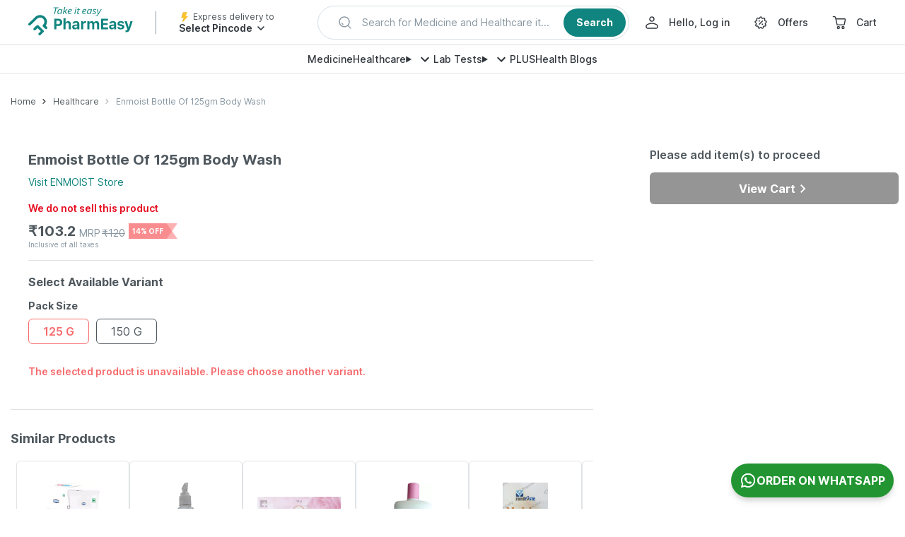

--- FILE ---
content_type: text/html; charset=utf-8
request_url: https://pharmeasy.in/health-care/products/enmoist-bottle-of-125gm-body-wash-7904
body_size: 110712
content:
<!DOCTYPE html><html lang="en"><head><meta charSet="utf-8"/><meta name="viewport" content="width=device-width"/><style id="inline-css">
.ClickableElement_clickable__Jf7tu.ClickableElement_clickable__Jf7tu.ClickableElement_clickable__Jf7tu {
  cursor: pointer;
  -webkit-tap-highlight-color: transparent;
  -webkit-user-select: none;
  -moz-user-select: none;
  user-select: none;
}
.CustomCarousel_wrapper__dvxY2 {
  position: relative;
  min-width: 0;
}
.CustomCarousel_navigationWrapper__GtO9c {
  position: absolute;
  z-index: 2;
  right: 0;
  bottom: calc(100% + 20px);
  display: flex;
  align-items: center;
}
.CustomCarousel_navigation__jVgyO {
  height: 40px;
  width: 40px;
  display: flex;
  justify-content: center;
  align-items: center;
  transition: all 0.3s;
  color: #4f585e;
  border-radius: 6px;
  opacity: 1;
  cursor: pointer;
}
.CustomCarousel_navigation__jVgyO:hover {
  background: #fff;
  box-shadow: 0 3px 8px rgba(0, 0, 0, 0.1);
}
.CustomCarousel_marginLeft__5BKxB {
  margin-left: 30px;
}
.CustomCarousel_next__alsJf {
  margin-left: 15px;
  transform: rotateY(180deg);
}
.Carousel_slide__M9e33.Carousel_slide__M9e33 {
  width: auto;
  max-width: 100%;
}
.CartStatusTile_container__1D75Z {
  border-radius: 6px;
  background-color: #fff;
}
.CartStatusTile_desktopMessage__OYnCG {
  font-weight: 600;
  line-height: normal;
}
.CartStatusTile_button__RO8qE {
  margin-top: 15px;
}
.CartStatusTile_button__RO8qE:hover {
  opacity: 1 !important;
  background-color: #0d4f44;
  transition: all 0.2s linear;
}
.CartStatusTile_mobileCartContainer__W_HHB {
  display: none;
}
.ListWidget_listWidgetWrapper__F6bWN {
  width: 100%;
  position: relative;
  text-align: center;
  margin: 0 auto;
  height: 340px;
}

.ListWidget_listWidgetWrapper__F6bWN  .ListWidget_innerWrapper__oEEPh  {
  display: flex;
  overflow-x: scroll;
  scroll-snap-type: x mandatory;
  scroll-behavior: smooth;
  -webkit-overflow-scrolling: touch;
  -ms-overflow-style: none;
  scrollbar-width: none;
  grid-gap: 20px;
  scroll-padding: 0 5px;
}
.ListWidget_listWidgetWrapper__F6bWN  .ListWidget_innerWrapper__oEEPh ::-webkit-scrollbar {
  display: none;
}
.ListWidget_listWidgetWrapper__F6bWN  .ListWidget_innerWrapper__oEEPh  &gt; :first-child {
  margin-left: 8px;
}
.ListWidget_listWidgetWrapper__F6bWN  .ListWidget_listItem__qUiyX  {
  list-style: none;
}
.QuantitySelector_quantitySelectorContainer___kAMV {
  min-width: 140px;
}
.BreadCrumbLink_breadCrumb___OJ18 {
  text-transform: capitalize;
  color: #4f585e;
  font-size: 12px;
  line-height: 1.5;
  padding: 0;
  max-width: 250px;
  white-space: nowrap;
  overflow: hidden;
  text-overflow: ellipsis;
}
.BreadCrumbLink_breadCrumb___OJ18:focus,
.BreadCrumbLink_breadCrumb___OJ18:hover {
  text-decoration: none;
}
.BreadCrumbLink_breadCrumb___OJ18:before {
  content: url(https://assets.pharmeasy.in/web-assets/_next/icons/chevron_right_black_small.svg);
  margin: 0 8px;
}
.BreadCrumbLink_breadCrumb___OJ18:first-of-type:before {
  display: none;
}
.BreadCrumbLink_breadCrumb___OJ18:last-of-type {
  color: #8897a2;
}
.BreadCrumbLink_breadCrumb___OJ18:last-of-type:before {
  content: url(https://assets.pharmeasy.in/web-assets/_next/icons/chevron_right_grey_small.svg);
}
.BreadCrumbLink_breadCrumb___OJ18:last-of-type:hover {
  cursor: auto;
}
.BreadCrumb_peBreadCrumb__GZnFa {
  height: 80px;
  display: flex;
  align-items: center;
  width: 100%;
}
.Button_container__W_sCk {
  background: #10847e;
  color: #fff;
  width: auto;
  height: 45px;
  border-radius: 6px;
  display: flex;
  justify-content: center;
  align-items: center;
  align-self: flex-start;
  justify-self: flex-start;
  font-weight: 700;
  cursor: pointer;
  -webkit-user-select: none;
  -moz-user-select: none;
  user-select: none;
  flex-shrink: 0;
}
.Button_small__rNT8j {
  padding: 0 20px;
  min-width: 140px;
}
.Button_disabled__R03M4 {
  background: #8897a2;
  pointer-events: none;
  color: #fff;
  filter: grayscale(1);
}
.Button_fullWidth__M_Mbt {
  width: 100%;
}
.Button_default__jffud {
  transition: opacity 0.2s linear;
}
.Button_default__jffud:hover {
  opacity: 0.9;
}
.Button_shimmer__0iif8 {
  background: #f4f7fb;
}
.LCPImage_imgContainer__Q8Y5t {
  background: #fff;
}
.AppBenefits_benefitsContainer__JG8Uv {
  width: 100%;
  display: flex;
  flex-direction: row;
  justify-content: center;
  border-top: 1px solid #ececec;
  border-bottom: 1px solid #ececec;
  margin: 50px auto auto;
}
.AppBenefits_benefitContainer__Xo0Qj {
  align-items: center;
  flex-direction: column;
  width: 256px;
  padding: 0 24px 50px;
}
.AppBenefits_benefitContainer__Xo0Qj:last-of-type {
  border: none;
  padding: 0 0 50px 24px;
}
.AppBenefits_benefitIconContainer__tkJH_ {
  text-align: left;
  padding: 50px 0 10px;
}
.AppBenefits_benefitTitle__g0Omj {
  font-weight: 700;
  text-align: left;
  color: #4f585e;
  line-height: 1.5;
  padding-bottom: 5px;
}
.AppBenefits_benefitDescription__K_ATy {
  line-height: 1.5;
  text-align: left;
  color: #8897a2;
  max-width: 220px;
}
.AppButton_appButton__ZA415 {
  display: flex;
  align-items: center;
  width: 175px;
  margin-right: 20px;
  height: 56px;
  border: none;
  background-color: #4f585e;
  opacity: 0.95;
  border-radius: 5px;
  font-size: 12px;
  font-weight: 500;
  color: #fff;
  padding: 10px 15px;
}
.AppButton_appButton__ZA415:active,
.AppButton_appButton__ZA415:visited {
  color: #fff;
}
.AppButton_appButton__ZA415:hover {
  background-color: #4b4b4b;
  opacity: 1;
  color: #fff;
}
.AppButton_appIcon__npNM4 {
  margin-right: 10px;
}
.AppButton_labelText__fNxHf {
  padding: 0 0 0 10px;
}
.AppLinks_appBtnContainer__6FdHr {
  display: flex;
  margin-top: 25px;
}
.AppLinks_appLinksContainer__JjSQc {
  display: block;
  justify-content: space-around;
  margin: auto;
  background-color: #fff;
}
.AppLinks_appButtonsContainer__TV8NE {
  font-size: 19px;
  letter-spacing: -0.3px;
  display: flex;
  padding-bottom: 60px;
  max-width: 1024px;
  margin: 80px auto auto;
}
.AppLinks_appButtonsLHS__9_Ux9 {
  margin-right: 111px;
}
.AppLinks_appButtonsLHS__9_Ux9 img {
  width: 210px;
  height: 416px;
}
.AppLinks_appButtonsRHS__t9XbZ {
  padding-top: 15px;
}
.Logo_container__F7rHL {
  max-width: 165px;
  max-height: 50px;
}
.SearchStrip_searchDummy__6gWBL {
  display: flex;
  justify-content: space-between;
  align-items: center;
  margin-left: auto;
  margin-right: auto;
  max-width: 600px;
  height: 56px;
  box-sizing: border-box;
  border: 1px solid #d7dfe5;
  cursor: pointer;
  white-space: nowrap;
  box-shadow: 0 4px 8px rgba(0, 0, 0, 0.06);
  border-radius: 100px;
  padding: 4px 4px 4px 26px;
  background-color: #fff;
}
.SearchStrip_searchDummy__6gWBL:focus {
  outline: 1px solid #10847e;
}
.SearchStrip_searchDummy__6gWBL.SearchStrip_small__9HYY_ {
  max-width: 551px;
  height: 48px;
}
.SearchStrip_lhs__uYPJ0 {
  display: flex;
  align-items: center;
  overflow: hidden
}
.SearchStrip_searchIcon__oZkZ7 {
  min-width: 24px;
  min-height: 24px;
  flex-shrink: 0
}
.SearchStrip_placeholderText__m_WvS {
  display: inline-block;
  margin-left: 12px;
  font-weight: 400;
  font-size: 14px;
  line-height: 20px;
  color: #8897a2;
  white-space: nowrap;
  overflow: hidden;
  text-overflow: ellipsis
}
.SearchStrip_rhs__NAyAD {
  margin-left: 18px;
}
.SearchStrip_searchBtn__Zs_ei {
  display: flex;
  justify-content: center;
  align-items: center;
  width: 95px;
  height: 48px;
  padding: 8px 16px;
  border-radius: 100px;
  color: #fff;
  background-color: #10847e;
  transition: background-color 0.1s ease-in 0s;
}
.SearchStrip_searchBtn__Zs_ei:hover {
  background-color: #0a534f;
}
.SearchStrip_searchBtn__Zs_ei.SearchStrip_small__9HYY_ {
  width: 88px;
  height: 40px;
}
.SearchStrip_btnText___DdqD {
  font-weight: 700;
  font-size: 16px;
  line-height: 24px;
  color: #fff;
}
.SearchStrip_btnText___DdqD.SearchStrip_small__9HYY_ {
  font-size: 14px;
}
.Navbar_wrapper__O_qQ0 {
  display: flex;
  align-items: center;
  width: 100%;
  padding: 0 16px;
  height: 40px;
  background: #fff;
  box-shadow: inset 0 -1px 0 rgb(0 0 0 / 12%);
}
.Navbar_container__Nj6XR {
  display: flex;
  justify-content: center;
  align-items: center;
  grid-gap: 32px;
  box-sizing: border-box;
  overflow: hidden;
  white-space: nowrap;
}
.Navbar_navLinkLabel__1cgFs {
  font-weight: 500;
  font-size: 14px;
  line-height: 24px;
  color: #30363c;
}
.Navbar_megaMenuTitle__H4r_s {
  display: flex
}
.Navbar_menuDetails__bVjA5 {
  position: relative
}
.Navigation_wrapper__RS6bo {
  display: flex;
  white-space: nowrap;
}
.Navigation_navigationItemLink__vzE6I {
  display: flex;
  align-items: center;
  margin-right: 28px;
  color: #30363c;
  cursor: pointer;
}
.Navigation_navigationItemLink__vzE6I:active,
.Navigation_navigationItemLink__vzE6I:focus,
.Navigation_navigationItemLink__vzE6I:hover,
.Navigation_navigationItemLink__vzE6I:visited {
  color: #30363c;
}
.Navigation_navigationItemLink__vzE6I:last-child {
  margin-right: 0;
}
.Navigation_navigationItemLink__vzE6I svg {
  display: block;
  margin-right: 8px;
}
.Navigation_userMenuTrigger__150Mm {
  display: flex;
  align-items: center;
}
.Navigation_userName__d_5nb {
  display: block;
  text-overflow: ellipsis;
  overflow-x: hidden;
  white-space: nowrap;
  max-width: 10ch
}
.Navigation_linkText__8pN0N.Navigation_noTextDecoration___q_y1 {
  text-decoration: none
}
.Navigation_userMenuTrigger__150Mm .Navigation_chevronDownIcon__XdRJs {
  margin: 0
}
.Navigation_positionRelative__SHod9 {
  position: relative;
}
.Navigation_linkText__8pN0N {
  font-weight: 500;
  font-size: 14px;
  line-height: 24px;
}
.Navigation_linkText__8pN0N:hover {
  -webkit-text-decoration: underline dashed #30363c;
  text-decoration: underline dashed #30363c;
}
.Navigation_userMenuContainer__4un95{
  --arrow-size: 9px;
  position: absolute;
  top: 8px;
  left: -15px;
  right: -15px;
  opacity: 0;
  transition: transform 0.3s;
  transform: translateY(-5px) translateZ(0);
  pointer-events: none;
  z-index: -99;
  padding-top: 35px;
}
.PincodeTrigger_wrapper__K9Ton {
  width: 176px;
  white-space: nowrap;
}
.PincodeTrigger_logoAndText__p5sLW {
  display: flex;
  align-items: center;
  height: 16px;
}
.PincodeTrigger_deliveryToText__idANi {
  font-size: 12px;
  font-weight: 400;
  line-height: 16px;
  color: #4f585e;
}
.PincodeTrigger_pinDetailsText__1bkJW {
  max-width: 126px;
  text-overflow: ellipsis;
  overflow: hidden;
  white-space: nowrap;
  text-transform: capitalize;
  font-size: 14px;
  font-weight: 600;
  color: #30363c;
  line-height: 24px;
}
.PincodeTrigger_pincodeDrawerTrigger__2FmPB {
  cursor: pointer;
  -webkit-user-select: none;
  -moz-user-select: none;
  user-select: none;
}
.Header_wrapper__08Vmu {
  position: fixed;
  top: 0;
  width: 100%;
  z-index: 200;
  -webkit-user-select: none;
  -moz-user-select: none;
  user-select: none;
  background-color: #fff;
  height: 104px;
}
.Header_firstRow__lls83 {
  display: flex;
  justify-content: center;
  align-items: center;
  width: 100%;
  height: 64px;
  box-shadow: inset 0 -1px 0 rgb(0 0 0 / 12%);
}
.Header_firstRowContent__GFcyg {
  display: flex;
  flex-wrap: nowrap;
  justify-content: left;
  align-items: center;
  padding: 0 40px;
}
.Header_firstRowContentLhs__jzhfq {
  display: flex;
  justify-content: center;
  align-items: center;
}
.Header_verticalDivider__z_WY8 {
  margin: 0 32px;
  width: 1px;
  height: 32px;
  background-color: #8897a2;
}
.Header_firstRowContentCentre__xA0cC {
  min-width: 360px;
  width: 100%;
  max-width: 551px;
  height: 48px;
  padding: 0 20px;
  margin: 0 auto;
}
.Header_firstRowContentRhs__eW1Hz {
  display: flex;
  align-items: center;
  justify-self: flex-end;
  margin-left: auto;
  flex-shrink: 0;
}
.Header_secondRow__3fAa3 {
  width: 100%;
  height: 44px;
}
.PreCheckoutLayout_mainSpacing__xL6uM {
  padding-top: 128px;
}
.Content_wrapper__Xu42P {
  max-width: 1024px;
  margin: 0 auto;
  min-height: 50vh;
}
.Content_container__LATrD {
  display: flex;
}
.LHS_container__sXYjF {
  width: 824px;
  margin-right: 80px;
}
.RHS_container__j9m9y {
  width: 352px;
  flex-shrink: 0;
}
.PDPDesktop_fullWidthLHS__j3z8J {
  width: 824px;
  margin-right: 80px;
}
.swiper-container {
  margin-left: auto;
  margin-right: auto;
  position: relative;
  overflow: hidden;
  list-style: none;
  padding: 0;
  z-index: 1;
}
.swiper-wrapper {
  position: relative;
  width: 100%;
  height: 100%;
  z-index: 1;
  display: flex;
  transition-property: transform;
  box-sizing: content-box;
}
.swiper-wrapper {
  transform: translateZ(0);
}
.swiper-slide {
  flex-shrink: 0;
  width: 100%;
  height: 100%;
  position: relative;
  transition-property: transform;
}
a,
body,
button,
div,
h1,
h2,
header,
html,
img,
li,
p,
span,
strong,
ul {
  margin: 0;
  padding: 0;
  border: 0;
  font-size: 100%;
  font: inherit;
  outline: none;
  vertical-align: baseline;
  -webkit-tap-highlight-color: transparent;
}
* {
  box-sizing: border-box;
}
a,
a:focus,
a:hover {
  text-decoration: none;
  color: inherit;
}
html {
  font-size: 16px;
  touch-action: manipulation;
}
body {
  line-height: 1.25;
  text-rendering: optimizeLegibility;
  -webkit-font-smoothing: antialiased;
  font-weight: 400;
  background-color: #fff;
}
body,
button {
  font-family: Open Sans, sans-serif;
  font-size: 16px;
  color: #4f585e;
}
strong {
  font-weight: 700;
}
.Offers_newLoadingWrapper__LsDWx {
  background-color: #f4f7fb;
  min-height: 30px;
}
.Offers_newOffersContentWrapper__pjsCk {
  border: 1px dashed #f3cab1;
  border-radius: 6px;
  position: relative;
  padding: 15px;
}
.Offers_offerImageBackground__NqAtw {
  position: absolute;
  top: 0;
  left: 0;
}
.Offers_headercontainer__yfVSU {
  display: flex;
  justify-content: space-between;
  align-items: center;
}
.Offers_offersHeader__r5UpP {
  font-weight: 700;
  color: #4f585e;
  font-size: 14px;
}
.Offers_offersContainer__8E7A9 {
  display: flex;
  align-items: flex-start;
  margin-top: 10px;
}
.Offers_newOffersContainer__qmI39 {
  align-items: center;
}
.ProductCard_imgContainer__TmoAg {
  width: 100%;
  border-radius: 6px;
  border: 2px solid #dfe3e6;
  background-color: #fff;
  display: flex;
  justify-content: center;
  align-items: center;
  padding: 40px 10px 10px;
  z-index: 1;
}
.ProductCard_imageWrapper__cBwZ7 {
  position: relative;
  width: 100%;
  height: 100%;
}
.ProductCard_imageWrapper__cBwZ7 img,
.ProductCard_image__T11uQ {
  -o-object-fit: contain;
  object-fit: contain;
}
.ProductCard_discount__pCqcb {
  background-repeat: no-repeat;
  background-size: 100% 100%;
  position: absolute;
  left: 0;
  top: 0;
  font-size: 14px;
  font-weight: 700;
  padding: 5px 25px 5px 5px;
  color: #fff;
  border-radius: 6px 0 0 0;
}
.ProductCard_productDetails__41DQ4 {
  padding-top: 15px;
  line-height: 1.5;
  color: #4f585e;
}
.ProductCard_measurementUnit__gXaG_ {
  font-size: 14px;
  display: -webkit-box;
  max-height: calc(1em * 1.5);
  -webkit-line-clamp: 1;
  -webkit-box-orient: vertical;
  overflow: hidden;
  padding-bottom: 5px;
  text-align: left;
}
.ProductCard_name__NCf5h {
  font-weight: 600;
  display: -webkit-box;
  -webkit-line-clamp: 2;
  -webkit-box-orient: vertical;
  overflow: hidden;
  max-height: calc(2em * 1.5);
  padding-bottom: 5px;
  text-align: left;
}
.ProductCard_priceContainer__FZ6QB {
  display: flex;
  align-items: flex-start;
  flex-direction: column;
}
.ProductCard_salePrice__son_K {
  font-weight: 700;
  padding-right: 5px;
}
.ProductCard_listPrice__7JbEJ {
  color: #8897a2;
  font-size: 14px;
  padding: 5px 0;
}
.ProductCard_discountLabel__4F3L9 {
  font-weight: 700;
  font-size: 14px;
  line-height: 1.5;
  color: #f47779;
  border-radius: 2px;
  padding: 1px 5px 1px 0;
  margin-top: 1px;
}
.ProductCard_striked__hztcM {
  text-decoration: line-through;
}
.ProductCard_priceInnerContainer__mwAHk {
  display: flex;
  align-items: center;
}
.Recommendations_mainContainer__9Ok3p {
  padding: 30px 0;
  max-width: 905px;
}
.Recommendations_mainContainerBorder__IJyXc {
  border-top: 1px solid #dfe3e6;
}
.Recommendations_heading__Ce9Cb {
  font-size: 16px;
  font-weight: 700;
  margin-bottom: 20px;
  padding-bottom: 15px;
}
.Recommendations_header__I4NSd {
  display: flex;
}
.Recommendations_productCard__3Iwh8 {
  display: inline-block;
  width: 160px;
  min-width: 160px;
  background-color: #fff;
}
.Recommendations_productCardHeight__oK7YS {
  display: block;
  height: 340px;
  position: relative;
}
.Recommendations_discount__VApv3 {
  font-size: 10px;
}
.Recommendations_imageContainer__7VMh2 {
  height: 160px;
  padding: 30px 20px 10px;
  border-width: 1px;
}
.Recommendations_salePrice__g1y74 {
  font-weight: 600;
}
.Recommendations_productDetails__t488j {
  padding-top: 10px;
}
.Recommendations_listPrice__fM_RK {
  font-size: 12px;
  line-height: 20px;
  padding: 0;
}
.Recommendations_atcContainer__qLHlE {
  max-width: 120px;
  margin-top: 10px;
}
.Recommendations_btnContainer__txtC2 {
  position: absolute;
  bottom: 0;
}
.ShareProduct_container__Q2Xx0 {
  display: inline-flex;
}
.ProductImageCarousel_bigImageContainer__BUe2q {
  display: flex;
  align-items: center;
  position: relative;
  margin: 0 auto;
}
.ProductImageCarousel_productImageContainer__cfrYX {
  margin-right: 15px;
  border: 1px solid #dfe3e6;
  border-radius: 6px;
  position: relative;
  height: 270px;
  width: 270px;
  overflow: hidden;
  display: flex;
  padding: 15px;
}
.ProductImageCarousel_swiperContainer__9VwT7 {
  width: 100%;
  display: flex;
  flex-direction: column;
}
.ProductImageCarousel_healthcareProductImage__fwf6s,
.ProductImageCarousel_productImage__wIcH6 {
  max-width: 100%;
  max-height: 100%;
  -o-object-fit: contain;
  object-fit: contain;
}
.ProductImageCarousel_healthcareProductImage__fwf6s {
  width: auto;
}
.ProductImageCarousel_shareContainer__15WIp {
  position: absolute;
  z-index: 100;
  right: 15px;
  top: 255px;
  transform: translateY(-100%);
}
.ProductImageCarousel_clickableImg__6_9q9 {
  margin: auto;
}
.ProductDescription_descriptionsWrapper__p_lEp {
  margin: 0;
  color: #4f585e;
  border-top: 1px solid #dfe3e6;
}
.ProductDescription_descriptionItemWrapper__FAPQZ {
  padding: 10px 0;
  font-size: 16px;
}
.ProductDescription_descriptionItemWrapper__FAPQZ .ProductDescription_description__UP_Dv {
  font-size: 16px;
  overflow: auto;
  max-width: 100vw;
}
.ProductDescription_descriptionItemWrapper__FAPQZ .ProductDescription_description__UP_Dv h2 {
  font-size: 16px !important;
  font-weight: 700;
  margin: 10px 0;
}
.ProductDescription_descriptionItemWrapper__FAPQZ .ProductDescription_description__UP_Dv ul {
  list-style-type: disc;
  padding-left: 20px;
  font-size: 16px;
}
.ProductDescription_descriptionItemWrapper__FAPQZ .ProductDescription_description__UP_Dv li {
  margin-bottom: 10px;
  font-size: 16px;
}
.ProductDescription_descriptionItemWrapper__FAPQZ .ProductDescription_description__UP_Dv strong {
  font-weight: 700;
}
.ProductDescription_descriptionItemWrapper__FAPQZ .ProductDescription_description__UP_Dv p {
  padding: 5px 0;
  font-size: 16px;
}
.ProductDescription_headingTitle__Bmtth {
  margin-bottom: 15px;
  font-weight: 700;
}
.ProductDescription_tableRow__kiDNE {
  display: flex;
  align-items: flex-start;
  justify-content: flex-start;
  padding: 5px 0;
}
.ProductDescription_tableRow__kiDNE:first-of-type {
  padding-top: 0;
}
.ProductDescription_tableRow__kiDNE:last-of-type {
  padding-bottom: 0;
}
.ProductDescription_tableKey__siyQm {
  white-space: nowrap;
}
.ProductDescription_tableKey__siyQm:after {
  content: &quot;:&quot;;
}
.ProductDescription_tableValue__QuVuq {
  padding: 0 5px 5px;
}
.ProductDescription_brandLink__tQVHO {
  color: #10847e;
}
.ProductDescription_productDetailsContent__bH3kR {
  padding-bottom: 10px;
}
.ProductPriceContainer_productPriceContainer__6T_Xd {
  font-size: 16px;
  font-weight: 600;
  display: flex;
  margin-top: 5px;
  flex-direction: row;
  align-items: center;
}
.ProductPriceContainer_mrp___GtBV {
  font-size: 20px;
  display: inline-block;
  font-weight: 700;
}
.ProductPriceContainer_priceDiscountWrapper__S8o_z {
  display: inline-flex;
  align-items: flex-end;
}
.ProductPriceContainer_originalMrp__UxG1P {
  color: #8897a2;
  font-size: 14px;
  font-weight: 400;
  display: flex;
  justify-content: flex-end;
  align-items: flex-end;
  flex-direction: row;
  margin-left: 5px;
}
.ProductPriceContainer_striked__jDAwy {
  text-decoration: line-through;
  margin-left: 2px;
}
.ProductPriceContainer_discountContainer__5arLQ {
  color: #fff;
  background-image: url(https://assets.pharmeasy.in/web-assets/_next/icons/pdp-discount.png);
  background-size: 100% 100%;
  background-repeat: no-repeat;
  font-size: 10px;
  font-weight: 700;
  padding: 5px 20px 5px 5px;
  margin-left: 5px;
  min-width: 65px;
}
.ProductPriceContainer_inclusiveText__GAkb7 {
  font-size: 10px;
  color: #8897a2;
  font-weight: 400;
}
.ProductPriceContainer_productPriceWrapper__5_7II {
  width: 100%;
  height: 32px;
}
.OverviewSection_mainContainer__FWeJf {
  width: 69.5%;
  padding-left: 25px;
}
.OverviewSection_pdpOverviewSectionOTC__3TOaf {
  width: 100%;
  padding-bottom: 20px;
  overflow: visible;
  color: #4f585e;
  font-size: 16px;
}
.OverviewSection_productNameOTC__aTuan {
  margin-right: 25px;
  padding: 5px 0;
  font-size: 20px;
  font-weight: 700;
}
.OverviewSection_productBrandOTC__oThjT {
  font-size: 14px;
  margin-top: 5px;
  color: #10847e;
}

.OverviewSection_productnameContainerOTC__Mxp0M {
  width: 100%;
  display: flex;
  flex-direction: row;
  align-items: center;
  justify-content: space-between;
}
.OverviewSection_addUpdateButtonContainer__yqtjR {
  margin: 0;
  padding: 0;
  width: 100%;
  display: flex;
  justify-content: flex-end;
  height: 45px;
}
.OverviewSection_brandLink__GkG7P {
  color: #10847e;
}
.OverviewSection_nameContainer__NkFDg {
  display: flex;
  justify-content: space-between;
  position: relative;
}
.OverviewSection_starsDiv__h_oB1 {
  padding-top: 10px;
}
.OverviewSection_ratingText__qUpG6 {
  font-size: 14px;
  color: #8897a2;
  padding: 12px 0 0 10px;
}
.OverviewSection_flexDisplay__z_K_1{
  display: flex;
  flex-wrap: nowrap;
  cursor: pointer;
}
.OverviewSection_offerApplicable__zrPBO {
  display: flex;
  align-items: center;
  font-size: 11px;
  line-height: 16px;
  color: #6e787e;
  border-top: 1px solid #e6ebf4;
  margin-top: 8px;
  padding-top: 8px;
  width: fit-content;
}
.OverviewSection_astricOfOfferApplicable__ASz40 {
    font-size: 8px;
    padding-bottom: 4px;
}
.PDPDesktop_pdpProductUnit__LGgT5 {
  display: flex;
  width: 100%;
  margin: 25px 0;
}
.PDPDesktop_rhs__9W2Oq {
  position: sticky;
  top: calc(145px + 20px);
}
.PDPDesktop_contentWrapper__t3WPG {
  margin-top: 0;
}
.PDPDesktop_pdpImgGallery__0AHfl {
  width: 270px;
  margin-right: 20px;
  position: relative;
}
.PDPDesktop_cartStatusTite__2hP7B {
  margin-bottom: 30px;
}
.PDPDesktop_cartStatus__ogpHW {
  padding: 25px 0;
}
.PDPDesktop_blogMargin__6GfFx {
  margin-top: 50px;
}
.PDPDesktop_returnText__pO6c3 {
  padding-top: 20px;
  font-size: 10px;
  line-height: 1.5;
  color: #8897a2;
}
.PDPDesktop_returnpolicy__N9Tws {
  color: #10847e;
  font-size: 10px;
  margin-left: 10px;
}
.Navbar_menuSummary__HjRwE{
  list-style: none;
  display: flex;
  font-size: 14px;
  line-height: 24px;
  font-weight: 500;
}
.ProductImageCarousel_swiperContainer__9VwT7 {
  width: 100%;
  display: flex;
  flex-direction: column;
  height: 350px;
}
.ProductImageCarousel_swiperPaginationCustom__Muv26 {
  text-align: center;
  transition: opacity .3s;
  transform: translateZ(0);
  z-index: 10;
  position: static;
  display: flex;
  flex-wrap: wrap;
  width: calc(100% + 10px);
  height: 70px;
}
.Jumbotron_wrapper__kd1d_ {
  max-width: 1440px;
  width: 100%;
  margin: 0 auto;
}
.PreCheckoutLayout_mainSpacingFull__9MhwC {
  padding-top: 104px;
}
.Content_fullWidth___hVOz {
  max-width: 1366px;
  padding: 0 15px;
}
.BreadCrumbLink_breadCrumb___OJ18 {
  text-transform: capitalize;
  color: #4f585e;
  font-size: 12px;
  line-height: 1.5;
  padding: 0;
  max-width: 250px;
  white-space: nowrap;
  overflow: hidden;
  text-overflow: ellipsis;
}
.VariantSection_chipGrid__lqXw9 {
  display: flex;
  flex-wrap: wrap
}

.VariantSection_chipGrid__lqXw9 .VariantSection_label__yqnfx.VariantSection_label__yqnfx {
  padding: 0;
  margin: 0 5px;
  white-space: normal
}

.VariantSection_chipGrid__lqXw9 .VariantSection_chip__fSY3w.VariantSection_chip__fSY3w {
  font-size: 16px;
  min-height: 32px;
  height: auto;
  max-width: 250px;
  margin-right: 10px;
  margin-bottom: 10px;
  padding: 5px 15px;
  background-color: transparent;
  line-height: 1.5;
  border-color: #4f585e;
  border-radius: 6px;
  transition: border-color .3s ease;
  color: #4f585e;
  box-shadow: none
}

.VariantSection_chipGrid__lqXw9 .VariantSection_chip__fSY3w.VariantSection_chip__fSY3w:hover {
  background-color: #f2fff8;
  color: #10847e;
  border-color: #10847e
}

.VariantSection_chipGrid__lqXw9 .VariantSection_chip__fSY3w.VariantSection_chip__fSY3w:focus {
  background-color: #f2fff8
}

.VariantSection_chipGrid__lqXw9 .VariantSection_chipError__DGweG.VariantSection_chipError__DGweG {
  border-color: #f76b6d;
  border-radius: 6px;
  color: #f76b6d;
  font-weight: 600;
  background-color: #fff
}

.VariantSection_chipGrid__lqXw9 .VariantSection_chipError__DGweG.VariantSection_chipError__DGweG:hover {
  background-color: #fff;
  color: #f76b6d;
  border-color: #f76b6d
}

.VariantSection_chipGrid__lqXw9 .VariantSection_chipError__DGweG.VariantSection_chipError__DGweG:focus {
  background-color: #fff
}

.VariantSection_chipGrid__lqXw9 .VariantSection_chipDisabled__WlDXv.VariantSection_chipDisabled__WlDXv {
  color: #8897a2;
  border: 1px solid #dfe3e6
}

.VariantSection_chipGrid__lqXw9 .VariantSection_chipSelected__dV_xS.VariantSection_chipSelected__dV_xS {
  background-color: #f2fff8;
  color: #10847e;
  border-color: #10847e;
  font-weight: 600
}

.VariantsGrid_content__J8vs0 {
  overflow: visible;
  border-top: 1px solid #dfe3e6;
}

.VariantsGrid_heading__UCV8L {
  font-size: 16px;
  font-weight: 700;
  color: #4f585e;
  margin-top: 20px;
  margin-bottom: 15px
}

.VariantsGrid_chipTitle__YZBKS {
  font-size: 14px;
  font-weight: 700;
  color: #4f585e;
  margin-bottom: 10px
}

.VariantsGrid_chipTitleSelected__0fX7p:before {
  content: &quot;&quot;;
  border-radius: 50%;
  background-color: #f76b6d;
  height: 7px;
  width: 7px;
  display: inline-block;
  position: absolute;
  right: calc(100% + 5px)
}

.VariantsGrid_chipGroup__n9_uc {
  margin-bottom: 20px
}

.VariantsGrid_chipGroup__n9_uc:last-child {
  margin-bottom: 0
}

.VariantsGrid_error__iPJ9g {
  font-size: 14px;
  font-weight: 600;
  color: #f76b6d;
  padding-bottom: 20px
}

.CollapsedVariants_variantContainer__Lr3rP {
  margin: 20px 15px
}

.CollapsedVariants_variantBox__6FBap {
  border: 1px solid #4f585e;
  border-radius: 6px;
  padding: 10px;
  display: flex;
  align-items: center
}

.CollapsedVariants_label___BHff {
  font-size: 12px;
  color: #4f585e;
  flex: 3 1;
  display: flex;
  align-items: center
}

.CollapsedVariants_text__CYWZv {
  font-size: 14px;
  font-weight: 600;
  color: #4f585e;
  margin-left: 5px;
  text-transform: capitalize
}

.CollapsedVariants_chevronRight__m8cSa {
  color: #10847e;
  height: 20px
}

.CollapsedVariants_moreOptions__M6sPK {
  display: flex;
  align-items: center;
  color: #10847e;
  font-weight: 600;
  font-size: 12px
}

.CollapsedVariants_collapsedContent__grd24 {
  border-top: 10px solid #f2f2f2
}

.Edd_eddDetails__YZn_3 {
  align-items: center;
  align-self: flex-start;
  display: flex;
  font-size: 12px;
  height: 20px;
  justify-content: flex-start;
  margin-top: 10px
}

@media(min-width: 1024px) {
  .Edd_eddDetails__YZn_3[data-images=false] {
      margin:0
  }
}

.Edd_eddDetails__YZn_3 .Edd_eddTime__huTW_ {
  font-weight: 700
}

.Edd_eddDetails__YZn_3 .Edd_img__gDC9T {
  background: #fff;
  height: auto;
  margin: 0 0 0 5px
}

.Edd_eddDetails__YZn_3 .Edd_expressLogoInfoToolTip__2ORzW {
  background: #fff;
  border-radius: 8px;
  box-shadow: 0 3px 20px 0 rgba(0,0,0,.23);
  display: flex;
  flex-direction: column;
  height: 210px;
  justify-content: space-evenly;
  padding: 20px;
  position: absolute;
  top: 30px;
  visibility: hidden;
  width: 340px;
  z-index: 2051
}

.Edd_eddDetails__YZn_3 .Edd_expressLogoInfoToolTip__2ORzW .Edd_expressLogoInfo__F7iZ2 {
  color: #4f585e;
  font-size: 14px;
  font-weight: 600;
  margin-bottom: 10px
}

.Edd_eddDetails__YZn_3 .Edd_expressLogoInfoToolTip__2ORzW .Edd_expressLogoInfoDisclaimer__flcHw {
  color: #6d7278;
  font-size: 12px
}

.Edd_eddDetails__YZn_3 .Edd_expressLogoInfoToolTip__2ORzW .Edd_expressLogoInfoClose___nL7_ {
  color: #10847e;
  font-size: 14px;
  font-weight: 700
}

.Edd_eddDetails__YZn_3 .Edd_expressLogoInfoToolTip__2ORzW .Edd_expressLogoInfoTitle__CbltG {
  align-items: center;
  color: #4f585e;
  display: flex;
  margin-bottom: 25px
}

.Edd_eddDetails__YZn_3 .Edd_expressLogoInfoToolTip__2ORzW .Edd_expressLogoInfoTitleImage___XZr7 {
  background: #fff;
  height: auto;
  margin-right: 18px
}

.Edd_eddDetails__YZn_3 .Edd_expressLogoInfoToolTip__2ORzW .Edd_expressLogoInfoTitleTooltip__8VRGG {
  align-items: center;
  background: #e1e1e1;
  border-radius: 4px;
  color: #4f585e;
  display: flex;
  font-size: 14px;
  font-weight: 700;
  justify-content: center;
  padding: 15px;
  position: relative
}

.Edd_eddDetails__YZn_3 .Edd_expressLogoInfoToolTip__2ORzW .Edd_expressLogoInfoTitleTooltip__8VRGG:before {
  border-bottom: 10px solid transparent;
  border-right: 10px solid #e1e1e1;
  border-top: 10px solid transparent;
  content: &quot;&quot;;
  height: 0;
  left: -8px;
  position: absolute;
  top: 12px;
  width: 0
}

.Edd_eddDetails__YZn_3 .Edd_imgTooltip__9dHM3 {
  cursor: pointer;
  display: inline-block;
  position: relative
}

.Edd_eddDetails__YZn_3 .Edd_imgTooltip__9dHM3:hover .Edd_expressLogoInfoToolTip__2ORzW {
  visibility: visible
}

.Edd_eddDetails__YZn_3 .Edd_expressLogoInfoModal__9Xl34 {
  background: rgba(0,0,0,.5);
  display: flex;
  height: 100%;
  left: 0;
  position: fixed;
  text-align: start;
  top: 0;
  width: 100%;
  z-index: 2050
}

.Edd_eddDetails__YZn_3 .Edd_expressLogoInfoModal__9Xl34 .Edd_expressLogoInfoContainer__Hc_ZY {
  align-self: flex-end;
  background: #fff;
  border-radius: 8px 8px 0 0;
  display: flex;
  flex-direction: column;
  height: 250px;
  padding: 20px
}

.Edd_eddDetails__YZn_3 .Edd_expressLogoInfoModal__9Xl34 .Edd_expressLogoInfoContainer__Hc_ZY .Edd_expressLogoInfo__F7iZ2 {
  color: #4f585e;
  font-size: 14px;
  font-weight: 600;
  margin-bottom: 10px
}

.Edd_eddDetails__YZn_3 .Edd_expressLogoInfoModal__9Xl34 .Edd_expressLogoInfoContainer__Hc_ZY .Edd_expressLogoInfoDisclaimer__flcHw {
  color: #6d7278;
  font-size: 12px;
  margin-bottom: 18px
}

.Edd_eddDetails__YZn_3 .Edd_expressLogoInfoModal__9Xl34 .Edd_expressLogoInfoContainer__Hc_ZY .Edd_expressLogoInfoClose___nL7_ {
  background-color: #fff;
  color: #10847e;
  font-size: 14px;
  font-weight: 700;
  height: 20px
}

.Edd_eddDetails__YZn_3 .Edd_expressLogoInfoModal__9Xl34 .Edd_expressLogoInfoContainer__Hc_ZY .Edd_expressLogoInfoTitle__CbltG {
  align-items: center;
  color: #4f585e;
  display: flex;
  margin-bottom: 25px
}

.Edd_eddDetails__YZn_3 .Edd_expressLogoInfoModal__9Xl34 .Edd_expressLogoInfoContainer__Hc_ZY .Edd_expressLogoInfoTitleImage___XZr7 {
  background: #fff;
  margin-right: 20px
}

.Edd_eddDetails__YZn_3 .Edd_expressLogoInfoModal__9Xl34 .Edd_expressLogoInfoContainer__Hc_ZY .Edd_expressLogoInfoTitleTooltip__8VRGG {
  align-items: center;
  background-color: #e1e1e1;
  border-radius: 4px;
  color: #4f585e;
  display: flex;
  font-size: 14px;
  font-weight: 700;
  height: 45px;
  justify-content: center;
  position: relative;
  width: 211px
}

.Edd_eddDetails__YZn_3 .Edd_expressLogoInfoModal__9Xl34 .Edd_expressLogoInfoContainer__Hc_ZY .Edd_expressLogoInfoTitleTooltip__8VRGG:before {
  border-bottom: 10px solid transparent;
  border-right: 10px solid #e1e1e1;
  border-top: 10px solid transparent;
  content: &quot;&quot;;
  height: 0;
  left: -8px;
  position: absolute;
  top: 12px;
  width: 0
}
.FormControlLabel_labelWrapper__B16Hh.FormControlLabel_labelWrapper__B16Hh {
  font-size: 16px
}

.Chips_customChip__JatcH .Chips_chip__x5das {
  font-size: 12px;
  min-height: 32px;
  height: auto;
  max-width: 250px;
  margin-right: 10px;
  margin-bottom: 10px;
  padding: 5px 15px;
  background-color: transparent;
  line-height: 1.5;
  border: 1px solid #8897a2;
  border-radius: 6px;
  transition: border-color .3s ease;
  color: #4f585e;
  box-shadow: none;
  display: flex;
  align-items: center
}

.Chips_customChip__JatcH .Chips_chip__x5das:hover {
  background-color: #f2fff8;
  color: #10847e;
  border-color: #10847e;
  cursor: pointer
}
</style><title>Buy ENMOIST BOTTLE OF 125GM BODY WASH Online &amp; Get Upto 60% OFF at PharmEasy</title><link rel="canonical" href="https://pharmeasy.in/health-care/products/enmoist-bottle-of-125gm-body-wash-7904"/><meta name="description" content="Order ENMOIST BOTTLE OF 125GM BODY WASH online &amp; get upto 60% OFF on PharmEasy. Check out ENMOIST BOTTLE OF 125GM BODY WASH benefits and specifications. Also, get doorstep delivery PAN India."/><meta name="keywords" content=""/><meta name="robots" content="INDEX, FOLLOW"/><meta property="og:title" content="Order Enmoist Bottle Of 125gm Body Wash Online"/><meta property="og:description" content="Checkout Enmoist Bottle Of 125gm Body Wash at 14% discount for Rs 103.20 on Pharmeasy"/><meta property="al:ios:app_name" content="PharmEasy - Healthcare App"/><meta property="al:ios:app_store_id" content="982432643"/><meta property="al:android:package" content="com.phonegap.rxpal"/><meta property="al:android:app_name" content="PharmEasy - The Healthcare App"/><link rel="alternate" href="android-app://com.phonegap.rxpal/push.pharmeasy.clevertap/deeplink/healthcare_product_details?product_id=7904"/><script type="application/ld+json">{"@context":"http://schema.org/","@type":"BreadcrumbList","itemListElement":[{"@type":"ListItem","position":1,"name":"Home","item":"https://pharmeasy.in/"},{"@type":"ListItem","position":2,"name":"Healthcare","item":"https://pharmeasy.in/health-care"},{"@type":"ListItem","position":3,"name":"Enmoist Bottle Of 125gm Body Wash"}]}</script><script type="application/ld+json">{"@context":"https://schema.org","@graph":[{"@type":"Product","@id":"https://pharmeasy.in/health-care/products/enmoist-bottle-of-125gm-body-wash-7904#Product","name":"Enmoist Bottle Of 125gm Body Wash","url":"https://pharmeasy.in/health-care/products/enmoist-bottle-of-125gm-body-wash-7904","description":"Order ENMOIST BOTTLE OF 125GM BODY WASH online & get upto 60% OFF on PharmEasy. Check out ENMOIST BOTTLE OF 125GM BODY WASH benefits and specifications. Also, get doorstep delivery PAN India.","itemCondition":"https://schema.org/NewCondition","manufacturer":{"@type":"Organization","@id":"https://pharmeasy.in/health-care/products/enmoist-bottle-of-125gm-body-wash-7904#manufacturer","name":"DERMOCARE LABORATORIES"},"offers":{"@type":"Offer","url":"https://pharmeasy.in/health-care/products/enmoist-bottle-of-125gm-body-wash-7904","price":"103.20","priceCurrency":"INR","availability":"https://schema.org/InStock","itemCondition":"https://schema.org/NewCondition","seller":{"@id":"https://pharmeasy.in/#Organization","@type":"Organization","name":"PharmEasy","email":"care@pharmeasy.in","publishingPrinciples":"https://pharmeasy.in/legal/editorial-policy","areaServed":"IN","founders":[{"@type":"Person","name":"Dhaval Shah"},{"@type":"Person","name":"Dharmil Sheth"},{"@type":"Person","name":"Hardik Dedhia"},{"@type":"Person","name":"Harsh Parekh"},{"@type":"Person","name":"Siddharth Shah"}],"foundingDate":"2014","legalName":"Threpsi Solutions Pvt Ltd","url":"https://pharmeasy.in/","brand":{"@type":"Brand","name":"PharmEasy"},"address":{"@type":"PostalAddress","streetAddress":"E Shape Building, 1st Floor, Ashok Silk Mills Compound, LBS Rd, opposite Damodar Park, Ghatkopar West","addressLocality":"Mumbai","addressRegion":"IN-MH","addressCountry":"IN","postalCode":"400086"},"contactPoint":{"@type":"ContactPoint","telephone":"+918069809760","contactType":"Customer Care","email":"care@pharmeasy.in","areaServed":"IN"},"description":"PharmEasy is one of India's top online pharmacy and healthcare platforms. It enables you to purchase medicines online and get it delivered to your home within 24-48* hours. Our doorstep medicine delivery service is available PAN-India covering 1200+ cities and 19000+ pin codes. The major cities that we deliver medicines to include Mumbai, Kolkata, Delhi, Bengaluru, Ahmedabad, Hyderabad, Chennai, Thane, Howrah, Pune, Gurgaon, Navi Mumbai, Jaipur, Noida, Lucknow, Ghaziabad & Vadodara. Apart from medicines, you can also buy healthcare products, OTC products, medical equipment and book diagnostic tests including blood tests, full-body checkups, and other preventive health check-ups at an affordable cost, right from the comfort of your home. Our diagnostic test services are available in Mumbai including Thane, Navi Mumbai, Dombivali, Delhi with Noida, Gurgaon, Faridabad, & Ghaziabad, Chennai, Pune, Ahmedabad and Gandhinagar, Surat, Vadodara, Lucknow, Kolkata, Hyderabad, Bengaluru & Jaipur.","logo":"https://assets.pharmeasy.in/web-assets/dist/fca22bc9.png","sameAs":["https://www.instagram.com/pharmeasyapp/","https://www.facebook.com/pharmeasy/","https://www.youtube.com/channel/UCDats_DLX-bGZH3-KGu8JhA","https://twitter.com/pharmeasyapp/","https://www.instagram.com/pharmeasyapp/","https://www.linkedin.com/company/pharmeasy/"]}},"image":null,"expires":"10/03/2026","isSimilarTo":[{"@type":"Product","name":"Sofidew Ph 5.5 Tube Of 100ml Lotion"},{"@type":"Product","name":"Trumist Bottle Of 200gm Lotion"},{"@type":"Product","name":"Teenac Wrap Of 125gm Soap"},{"@type":"Product","name":"Dewderm Bottle Of 200gm Moisturising Lotion"},{"@type":"Product","name":"Medclear Bottle Of 15ml Serum"},{"@type":"Product","name":"Dermadew Soap 125 Gm"},{"@type":"Product","name":"Elovera Lotion Bottle Of 150 Ml"},{"@type":"Product","name":"Trigaine Bottle Of 100ml Shampoo"},{"@type":"Product","name":"Glogeous Advanced Bottle Of 100gm Face Wash Gel"},{"@type":"Product","name":"Aloekin Bottle Of 100ml Lotion"}],"sku":"7904","brand":{"@type":"Brand","@id":"https://pharmeasy.in/health-care/products/enmoist-bottle-of-125gm-body-wash-7904#brand","name":"ENMOIST"}}]}</script><meta name="next-head-count" content="17"/><meta name="viewport" content="width=device-width, initial-scale=1"/><meta http-equiv="X-UA-Compatible" content="IE=edge"/><meta name="mobile-web-app-capable" content="yes"/><meta name="apple-mobile-web-app-capable" content="yes"/><meta name="application-name" content="Pharmeasy"/><meta name="apple-mobile-web-app-status-bar-style" content="black"/><meta name="apple-mobile-web-app-title" content="PharmEasy"/><meta name="theme-color" content="#10847e"/><link rel="preconnect" href="https://assets.pharmeasy.in"/><script>
          (function(s,t,a,n){s[t] || (s[t] = a, n = s[a] = function () { n.q.push(arguments); },
          n.q = [], n.v = 2, n.l = 1 * new Date())})(window,"InstanaEumObject","ineum");

          ineum('reportingUrl', 'https://eum-green-saas.instana.io');
          ineum('key', '-DTpHnfMSSGtmbA3DqeNdg');
          /**
           * after analyzing the trends of the js error especially "script errors" after making changes
           * in instana config to get more information about the errors
           * we didnt see any more information after adding the config
           * so as a next step we are addin the config to ignore the script errors
           * Configure Instana to ignore error messages that start with "script error"
          */
          ineum('ignoreErrorMessages', [/^script error/i]);
          ineum('page', 'OTC PDP - desktop browser');
          ineum('trackSessions');</script><script defer="" crossorigin="anonymous" src="https://eum.instana.io/eum.min.js"></script><style></style>
        <link
          rel="stylesheet"
          key="static/css/2a7a5c46862e4d1f.css-css"
          href="https://assets.pharmeasy.in/web-assets/_next/static/css/2a7a5c46862e4d1f.css"
          media="print"
          onload="this.media = 'all'; this.onload=null;"
        />
        </style><noscript><link rel="stylesheet" href="https://assets.pharmeasy.in/web-assets/_next/static/css/2a7a5c46862e4d1f.css"/></noscript><style></style>
        <link
          rel="stylesheet"
          key="static/css/385d9af46a693123.css-css"
          href="https://assets.pharmeasy.in/web-assets/_next/static/css/385d9af46a693123.css"
          media="print"
          onload="this.media = 'all'; this.onload=null;"
        />
        </style><noscript><link rel="stylesheet" href="https://assets.pharmeasy.in/web-assets/_next/static/css/385d9af46a693123.css"/></noscript><style></style>
        <link
          rel="stylesheet"
          key="static/css/0aaa6ede9158bae3.css-css"
          href="https://assets.pharmeasy.in/web-assets/_next/static/css/0aaa6ede9158bae3.css"
          media="print"
          onload="this.media = 'all'; this.onload=null;"
        />
        </style><noscript><link rel="stylesheet" href="https://assets.pharmeasy.in/web-assets/_next/static/css/0aaa6ede9158bae3.css"/></noscript><style></style>
        <link
          rel="stylesheet"
          key="static/css/8d0d068312c109c8.css-css"
          href="https://assets.pharmeasy.in/web-assets/_next/static/css/8d0d068312c109c8.css"
          media="print"
          onload="this.media = 'all'; this.onload=null;"
        />
        </style><noscript><link rel="stylesheet" href="https://assets.pharmeasy.in/web-assets/_next/static/css/8d0d068312c109c8.css"/></noscript><style></style>
        <link
          rel="stylesheet"
          key="static/css/f415ef9d95f7d034.css-css"
          href="https://assets.pharmeasy.in/web-assets/_next/static/css/f415ef9d95f7d034.css"
          media="print"
          onload="this.media = 'all'; this.onload=null;"
        />
        </style><noscript><link rel="stylesheet" href="https://assets.pharmeasy.in/web-assets/_next/static/css/f415ef9d95f7d034.css"/></noscript><style></style>
        <link
          rel="stylesheet"
          key="static/css/d963181e4ef3c137.css-css"
          href="https://assets.pharmeasy.in/web-assets/_next/static/css/d963181e4ef3c137.css"
          media="print"
          onload="this.media = 'all'; this.onload=null;"
        />
        </style><noscript><link rel="stylesheet" href="https://assets.pharmeasy.in/web-assets/_next/static/css/d963181e4ef3c137.css"/></noscript><noscript data-n-css=""></noscript><script defer="" nomodule="" src="https://assets.pharmeasy.in/web-assets/_next/static/chunks/polyfills-42372ed130431b0a.js"></script><script defer="" src="https://assets.pharmeasy.in/web-assets/_next/static/chunks/346.3dae495a98ad0472.js"></script><script defer="" src="https://assets.pharmeasy.in/web-assets/_next/static/chunks/8430.eaf9b4cf2d5de9cb.js"></script><script defer="" src="https://assets.pharmeasy.in/web-assets/_next/static/chunks/2226.a23def746dcf29cd.js"></script><script src="https://assets.pharmeasy.in/web-assets/_next/static/chunks/manifest-543a5452c2b97718.js" defer=""></script><script src="https://assets.pharmeasy.in/web-assets/_next/static/chunks/react-2bc3a45f3fbea932.js" defer=""></script><script src="https://assets.pharmeasy.in/web-assets/_next/static/chunks/main-d11a96e35c7b2af7.js" defer=""></script><script src="https://assets.pharmeasy.in/web-assets/_next/static/chunks/swiper-shared-material-3b9792aa5bc955b3.js" defer=""></script><script src="https://assets.pharmeasy.in/web-assets/_next/static/chunks/2174-5329563384760cb6.js" defer=""></script><script src="https://assets.pharmeasy.in/web-assets/_next/static/chunks/pages/_app-d7843cb08cf5b402.js" defer=""></script><script src="https://assets.pharmeasy.in/web-assets/_next/static/chunks/3421-6fa84b42b6b224b7.js" defer=""></script><script src="https://assets.pharmeasy.in/web-assets/_next/static/chunks/pages/health-care/products/%5BotcSlug%5D-64583a4a5d9970a0.js" defer=""></script><script src="https://assets.pharmeasy.in/web-assets/_next/static/5vzI09q401gbIPxy0aCTx/_buildManifest.js" defer=""></script><script src="https://assets.pharmeasy.in/web-assets/_next/static/5vzI09q401gbIPxy0aCTx/_ssgManifest.js" defer=""></script><style id="__jsx-1791806184">@font-face{font-family:"Open Sans";font-style:normal;font-weight:400 700;font-stretch:100%;font-display:optional;src:url("https://fonts.gstatic.com/s/opensans/v27/memvYaGs126MiZpBA-UvWbX2vVnXBbObj2OVTS-mu0SC55I.woff2")format("woff2");unicode-range:u+0000-00FF,u+0131,u+0152-0153,u+02BB-02BC,u+02C6,u+02DA,u+02DC,u+2000-206F,u+2074,u+20AC,u+2122,u+2191,u+2193,u+2212,u+2215,u+FEFF,u+FFFD}@font-face{font-family:"Inter";font-style:normal;font-weight:400 700;font-stretch:100%;font-display:swap;src:url("https://assets.pharmeasy.in/web-assets/images/fonts/Inter-subset.woff2")format("woff2");unicode-range:u+0020-007F,u+201C,u+201D,u+00A}</style><style id="__jsx-f0b8a5dd3f3dc2cf">body,input,button{font-family:"Inter",sans-serif}</style><style id="jss-server-side"></style></head><body><div id="__next"><svg xmlns="http://www.w3.org/2000/svg" width="0" height="0" display="none"><symbol id="refrigeratedIcon" viewBox="0 0 16 16"><g fill="none" fill-rule="evenodd"><path fill="#00C9ED" d="M8.917 6.243H0V.953C0 .427.41 0 .916 0H8c.506 0 .916.427.916.953v5.29zm0 .52H0v7.072C0 14.48.501 15 1.12 15h6.677c.619 0 1.12-.521 1.12-1.165V6.763z"></path><path fill="#00B9E1" d="M9 .952v5.29H7.833V.956A.949.949 0 0 0 6.891 0h1.194C8.59 0 9 .426 9 .952m0 5.811v7.074C9 14.48 8.5 15 7.883 15h-1.2a1.16 1.16 0 0 0 1.15-1.167v-7.07H9z"></path><path fill="#FFF" d="M1.44 10.496a.45.45 0 0 1-.44-.458v-1.95a.45.45 0 0 1 .44-.458.45.45 0 0 1 .442.459v1.949a.45.45 0 0 1-.441.458M1.44 5.358A.45.45 0 0 1 1 4.899V2.95a.45.45 0 0 1 .44-.459.45.45 0 0 1 .442.46v1.948a.45.45 0 0 1-.441.459"></path></g></symbol><symbol id="checkmark-circled" viewBox="0 0 16 16"><path fill="currentColor" fill-rule="evenodd" d="M8 16A8 8 0 1 1 8 0a8 8 0 0 1 0 16zm3.293-11.332L6.75 9.21 4.707 7.168 3.293 8.582 6.75 12.04l5.957-5.957-1.414-1.414z"></path></symbol><symbol id="warning-circled" viewBox="0 0 16 16"><path fill="currentColor" fill-rule="evenodd" d="M.75 15c-.557 0-.92-.55-.67-1.018L7.33.39c.276-.519 1.064-.519 1.34 0l7.25 13.593c.25.468-.113 1.018-.67 1.018H.75zm6.5-9.375v4.687h1.5V5.625h-1.5zM8 12.656c.414 0 .75-.315.75-.703 0-.388-.336-.703-.75-.703s-.75.315-.75.703c0 .388.336.703.75.703z"></path></symbol><symbol id="chevronFilled" viewBox="7 6 11 11"><path fill="currentColor" d="M8.267 10h7.462c.216 0 .366.285.2.499l-3.648 4.7a.333.333 0 0 1-.533 0l-3.681-4.7c-.15-.214-.033-.499.2-.499z"></path></symbol><symbol id="rx-icon" viewBox="0 0 14 14"><defs><path id="rxIcon" d="M10.5 10.495c-.44 0-.836.015-1.23-.01-.102-.006-.217-.12-.291-.213-.193-.241-.367-.5-.582-.798-.217.28-.44.532-.62.813-.11.174-.233.218-.416.213-.355-.011-.711-.004-1.132-.004l1.466-1.952c-.39-.531-.812-1.041-1.16-1.6-.273-.437-.634-.307-1.03-.31v1.943H4.281V8.18c0-1.453.006-2.906-.004-4.36-.002-.24.06-.325.3-.319.82.02 1.64.015 2.461.03.7.012 1.31.495 1.414 1.178.103.675-.026 1.303-.869 1.668-.018.008-.031.026-.083.07l.882 1.18c.193-.246.382-.45.526-.683.1-.163.21-.212.383-.205.326.012.653.005.979.007.02 0 .039.012.107.033-.186.259-.36.505-.538.748-.21.285-.41.578-.636.847-.12.142-.1.225.004.359.403.513.794 1.036 1.187 1.557.036.048.056.11.105.206zM5.512 5.626c.441 0 .849.007 1.256-.002a.584.584 0 0 0 .546-.518c.026-.278-.16-.595-.436-.617-.452-.036-.91-.01-1.366-.01v1.147z"></path></defs><g fill="none" fill-rule="evenodd"><path fill="#FC8019" d="M14 7A7 7 0 1 1 0 7a7 7 0 0 1 14 0"></path><g fill-rule="nonzero"><use fill="#000" xlink:href="#rxIcon"></use><use fill="#FFF" xlink:href="#rxIcon"></use></g></g></symbol></svg><header class="Header_wrapper__08Vmu"><div class="Header_firstRow__lls83"><div class="Jumbotron_wrapper__kd1d_ Header_firstRowContent__GFcyg"><div class="Header_firstRowContentLhs__jzhfq"><a role="" class="ClickableElement_clickable__Jf7tu Logo_container__CD0es" href="/"><div width="163" height="50"><svg width="148" height="41" viewBox="0 0 148 41" fill="none" xmlns="http://www.w3.org/2000/svg"><path fill-rule="evenodd" clip-rule="evenodd" d="M15.9456 40.0015C15.325 39.9683 14.7375 39.6319 14.4438 38.9213C14.1501 38.2249 14.2638 37.5474 14.8181 36.9978C15.6566 36.1687 16.5047 35.3302 17.3622 34.5201C17.6464 34.2595 17.6796 34.1031 17.3859 33.8236C16.0641 32.5729 14.7517 31.3032 13.4679 30.0099C13.1741 29.7161 13.013 29.773 12.7525 30.0336C11.9187 30.8768 11.0801 31.7107 10.2131 32.5113C9.12822 33.5015 7.45585 32.9851 7.16211 31.578C7.03894 31.0048 7.19528 30.4836 7.60271 30.0809C9.00504 28.6976 10.4026 27.3094 11.8381 25.9497C12.5251 25.296 13.5437 25.2865 14.2448 25.9592C16.6942 28.3233 19.1246 30.6873 21.5549 33.0846C22.2324 33.7478 22.2324 34.738 21.5644 35.4155C20.1716 36.8131 18.7503 38.1727 17.329 39.5466C16.9974 39.8688 16.5662 40.0157 15.9456 40.0015Z" fill="#10847E"></path><path fill-rule="evenodd" clip-rule="evenodd" d="M26.4291 20.812C26.4054 22.6359 25.9316 24.3367 24.9036 25.8433C24.6193 26.2602 24.6904 26.4639 25.0268 26.7529C25.5242 27.1793 25.9743 27.6625 26.4386 28.1268C27.1634 28.8706 27.1871 29.8845 26.5191 30.6046C25.8606 31.2915 24.733 31.391 24.0224 30.7372C22.9043 29.7139 21.8052 28.6432 20.7535 27.5488C20.0665 26.8429 20.1565 25.8386 20.924 25.0853C21.9426 24.0856 22.5537 22.9107 22.7527 21.5037C23.1933 18.3437 20.7535 15.2453 17.5461 14.8994C15.4663 14.6768 13.6944 15.269 12.2021 16.7471C9.2174 19.6607 6.22797 22.5649 3.24329 25.4785C2.79321 25.9286 2.27208 26.1986 1.62777 26.1228C0.902914 26.0328 0.362826 25.6633 0.111733 24.9526C-0.134622 24.242 0.0311958 23.6119 0.561807 23.0955C2.07784 21.6079 3.59861 20.1345 5.12411 18.6516C6.74911 17.0645 8.35516 15.4537 10.0133 13.9045C15.3905 8.88743 24.3256 11.4599 26.1448 18.5427C26.3249 19.2817 26.4291 20.035 26.4291 20.812Z" fill="#10847E"></path><path d="M36.7012 16.5977H42.8743C44.3998 16.5977 45.6363 17.0667 46.5838 18.0095C47.5313 18.9475 48.0051 20.184 48.0051 21.719C48.0051 23.235 47.5171 24.4668 46.5364 25.4001C45.5605 26.3382 44.2861 26.8024 42.7227 26.8024H39.7996V31.3979H36.7012V16.5977V16.5977ZM39.7996 19.137V24.2868H42.0452C42.9406 24.2868 43.6323 24.0641 44.1203 23.6283C44.6082 23.1877 44.8546 22.5528 44.8546 21.7237C44.8546 20.8899 44.613 20.2503 44.125 19.805C43.6418 19.3597 42.9501 19.137 42.0499 19.137H39.7996V19.137Z" fill="#10847E"></path><path d="M49.8242 31.4036V15.7695H52.7568V21.9426H52.9416C53.2069 21.2936 53.638 20.7866 54.2302 20.4171C54.8224 20.0523 55.533 19.8676 56.3574 19.8676C57.5797 19.8676 58.5319 20.2371 59.2141 20.9762C59.8916 21.7152 60.2375 22.7622 60.2375 24.1172V31.3989H57.2528V24.8278C57.2528 24.0461 57.0775 23.4587 56.7174 23.0512C56.3621 22.6485 55.8457 22.4448 55.1682 22.4448C54.4292 22.4448 53.8512 22.6675 53.4343 23.1175C53.0174 23.5629 52.8089 24.1646 52.8089 24.9084V31.4036H49.8242Z" fill="#10847E"></path><path d="M65.8064 31.5796C64.712 31.5796 63.8213 31.2669 63.1344 30.6463C62.4474 30.0257 62.1016 29.2013 62.1016 28.1733C62.1016 27.1547 62.4806 26.3493 63.2338 25.7666C63.9871 25.1791 65.072 24.8475 66.4791 24.7669L69.2174 24.6011V23.6773C69.2174 23.2035 69.0516 22.8387 68.7247 22.5829C68.3978 22.3271 67.9241 22.1992 67.3082 22.1992C66.1996 22.1992 65.5221 22.5498 65.2663 23.2462H62.5185C62.6132 22.1992 63.1107 21.3701 64.0013 20.7589C64.892 20.1478 66.0527 19.8398 67.474 19.8398C68.9663 19.8398 70.1176 20.1762 70.9372 20.8442C71.7568 21.5122 72.1642 22.4597 72.1642 23.6773V31.4043H69.2743V29.9262H69.0895C68.7958 30.4473 68.3552 30.85 67.7772 31.1438C67.1945 31.4327 66.5407 31.5796 65.8064 31.5796ZM66.7918 29.334C67.4835 29.334 68.0615 29.1397 68.5258 28.7465C68.99 28.358 69.2222 27.8748 69.2222 27.3016V26.4725L66.9339 26.6146C65.6595 26.7046 65.0247 27.1594 65.0247 27.979C65.0247 28.3959 65.1857 28.7276 65.5126 28.9692C65.8395 29.2108 66.2659 29.334 66.7918 29.334Z" fill="#10847E"></path><path d="M74.6777 31.4044V20.091H77.5677V21.896H77.7524C77.904 21.3228 78.2451 20.8443 78.7852 20.47C79.3206 20.0958 79.9459 19.9062 80.6566 19.9062C81.1682 19.9062 81.5567 19.9536 81.8268 20.0484V22.7678C81.5093 22.6446 81.0403 22.583 80.4102 22.583C79.5812 22.583 78.9179 22.8104 78.4157 23.2699C77.9135 23.7295 77.6624 24.3501 77.6624 25.1366V31.4044H74.6777Z" fill="#10847E"></path><path d="M83.5488 31.4035V20.0901H86.4388V21.9378H86.6235C86.8557 21.2887 87.2489 20.7771 87.8079 20.4028C88.367 20.0333 89.016 19.8438 89.7503 19.8438C90.5368 19.8438 91.2 20.0285 91.7354 20.3933C92.2707 20.7581 92.6545 21.2745 92.8772 21.9378H93.0619C93.3272 21.3029 93.7678 20.796 94.3742 20.4123C94.9807 20.0333 95.6818 19.8438 96.4683 19.8438C97.5958 19.8438 98.4912 20.1849 99.145 20.8718C99.8035 21.554 100.13 22.4779 100.13 23.6433V31.4082H97.1457V24.4297C97.1457 23.089 96.5156 22.421 95.2602 22.421C94.6585 22.421 94.1753 22.6152 93.8152 22.9943C93.4504 23.378 93.2704 23.8754 93.2704 24.4819V31.4082H90.3947V24.3113C90.3947 23.7144 90.2288 23.2501 89.9019 22.9232C89.5751 22.5916 89.1155 22.4257 88.528 22.4257C87.9453 22.4257 87.4668 22.6295 87.0926 23.0416C86.7183 23.4491 86.5288 23.9702 86.5288 24.6003V31.413L83.5488 31.4035Z" fill="#10847E"></path><path d="M112.713 28.7504V31.3987H102.906V16.5938H112.713V19.2421H106.005V22.7005H112.334V25.1498H106.005V28.7504H112.713Z" fill="#10847E"></path><path d="M117.933 31.5796C116.839 31.5796 115.948 31.2669 115.261 30.6463C114.574 30.0257 114.229 29.2013 114.229 28.1733C114.229 27.1547 114.608 26.3493 115.361 25.7666C116.114 25.1791 117.199 24.8475 118.606 24.7669L121.344 24.6011V23.6773C121.344 23.2035 121.179 22.8387 120.852 22.5829C120.525 22.3271 120.051 22.1992 119.435 22.1992C118.327 22.1992 117.649 22.5498 117.393 23.2462H114.645C114.74 22.1992 115.238 21.3701 116.128 20.7589C117.019 20.1478 118.18 19.8398 119.601 19.8398C121.093 19.8398 122.245 20.1762 123.064 20.8442C123.884 21.5122 124.291 22.4597 124.291 23.6773V31.4043H121.401V29.9262H121.216C120.923 30.4473 120.482 30.85 119.904 31.1438C119.321 31.4327 118.668 31.5796 117.933 31.5796ZM118.919 29.334C119.61 29.334 120.188 29.1397 120.653 28.7465C121.117 28.3533 121.349 27.8748 121.349 27.3016V26.4725L119.061 26.6146C117.786 26.7046 117.152 27.1594 117.152 27.979C117.152 28.3959 117.313 28.7276 117.64 28.9692C117.966 29.2108 118.393 29.334 118.919 29.334Z" fill="#10847E"></path><path d="M126.135 23.412C126.135 22.3366 126.566 21.4743 127.433 20.8205C128.3 20.1667 129.437 19.8398 130.844 19.8398C132.28 19.8398 133.407 20.1288 134.222 20.7116C135.042 21.2943 135.487 22.1234 135.572 23.2035H132.81C132.734 22.834 132.531 22.545 132.19 22.3366C131.853 22.1281 131.408 22.0239 130.858 22.0239C130.318 22.0239 129.873 22.1376 129.527 22.3602C129.177 22.5829 129.006 22.8719 129.006 23.2272C129.006 23.502 129.129 23.7294 129.376 23.9094C129.622 24.0895 130.006 24.2411 130.536 24.3548L132.659 24.8191C133.758 25.0607 134.563 25.4255 135.075 25.9182C135.587 26.4109 135.838 27.0789 135.838 27.9174C135.838 29.0403 135.378 29.9404 134.464 30.6274C133.545 31.3096 132.346 31.6554 130.854 31.6554C129.361 31.6554 128.182 31.3617 127.315 30.7742C126.448 30.1868 125.96 29.3482 125.855 28.2633H128.769C129.011 29.0734 129.721 29.4714 130.915 29.4714C131.498 29.4714 131.967 29.3577 132.332 29.135C132.697 28.9123 132.877 28.6234 132.877 28.2586C132.877 27.979 132.763 27.7516 132.54 27.5763C132.313 27.401 131.953 27.2589 131.451 27.15L129.399 26.6857C128.3 26.4441 127.48 26.0603 126.94 25.5202C126.4 24.9849 126.135 24.2837 126.135 23.412Z" fill="#10847E"></path><path d="M138.535 35.5202C137.9 35.5202 137.521 35.5107 137.398 35.4918V33.0898C137.464 33.104 137.692 33.1088 138.076 33.1088C138.644 33.1088 139.089 33.0093 139.407 32.815C139.729 32.6208 139.952 32.3128 140.075 31.8865L140.179 31.479L136.209 20.0898H139.502L141.88 28.6649H142.065L144.443 20.0898H147.603L143.704 31.5785C143.225 33.0282 142.6 34.0468 141.823 34.6343C141.051 35.2265 139.952 35.5202 138.535 35.5202Z" fill="#10847E"></path><path d="M37.7151 9.79334H36.5212L38.4447 1.54518H35.6211L35.8485 0.597656H42.6943L42.4859 1.54518H39.6481L37.7151 9.79334Z" fill="#10847E"></path><path d="M44.9226 2.77344C45.349 2.77344 45.728 2.87766 46.0644 3.08612C46.396 3.29457 46.6566 3.59304 46.8414 3.98152H46.9172L47.3815 2.90135H48.2626L46.6424 9.79456H45.7186L45.8986 8.48224H45.8417C45.0127 9.44397 44.1362 9.92247 43.2218 9.92247C42.5775 9.92247 42.0706 9.71402 41.7058 9.30185C41.341 8.88494 41.1562 8.31643 41.1562 7.59631C41.1562 6.72459 41.3221 5.91446 41.649 5.17066C41.9759 4.42212 42.4307 3.8394 43.0134 3.41775C43.5961 2.9961 44.231 2.77344 44.9226 2.77344ZM43.6009 9.04602C44.0509 9.04602 44.4963 8.85177 44.9416 8.46329C45.3869 8.07481 45.747 7.56789 46.0265 6.94726C46.306 6.32664 46.4434 5.70127 46.4434 5.07591C46.4434 4.64479 46.3155 4.29894 46.0549 4.04311C45.7944 3.78728 45.4533 3.65937 45.0316 3.65937C44.5484 3.65937 44.103 3.83939 43.6861 4.19945C43.2692 4.55951 42.9471 5.04748 42.7102 5.66337C42.4733 6.27926 42.3549 6.92831 42.3549 7.61526C42.3549 8.09376 42.4638 8.44908 42.6818 8.68596C42.8997 8.92758 43.2076 9.04602 43.6009 9.04602Z" fill="#10847E"></path><path d="M50.7438 6.27732L54.4012 2.89941H55.7988L52.5394 5.83672L54.5907 9.79262H53.2926L51.6582 6.49525L50.6017 7.26748L50.0332 9.78788H48.8535L51.1465 0H52.3262C51.9945 1.40707 51.6913 2.672 51.4308 3.78534C51.1655 4.89868 50.9286 5.72776 50.7201 6.26784H50.7438V6.27732V6.27732Z" fill="#10847E"></path><path d="M58.5059 9.91773C57.6531 9.91773 56.9851 9.69033 56.4972 9.23078C56.0092 8.77597 55.7676 8.14113 55.7676 7.331C55.7676 6.54456 55.9381 5.78655 56.284 5.06169C56.6298 4.33684 57.0846 3.77307 57.6579 3.37511C58.2264 2.97242 58.8565 2.77344 59.5434 2.77344C60.2541 2.77344 60.7847 2.91083 61.1448 3.19034C61.5001 3.46986 61.6801 3.85835 61.6801 4.35579C61.6801 5.10907 61.2964 5.70127 60.5241 6.13239C59.7566 6.56351 58.6528 6.77671 57.222 6.77671H56.9946L56.9662 7.27889C56.9662 7.82845 57.1083 8.25484 57.3926 8.56752C57.6768 8.87546 58.1174 9.0318 58.7144 9.0318C59.0081 9.0318 59.3066 8.9939 59.6145 8.9181C59.9225 8.8423 60.3062 8.70491 60.7657 8.50119V9.42029C60.3299 9.60505 59.9461 9.73297 59.6098 9.80877C59.2781 9.87983 58.9086 9.91773 58.5059 9.91773ZM59.4724 3.67358C58.9939 3.67358 58.5485 3.87256 58.1269 4.26578C57.7053 4.659 57.3878 5.20856 57.1652 5.90972H57.2504C58.3069 5.90972 59.1171 5.78655 59.6808 5.53545C60.2446 5.28436 60.5241 4.92431 60.5241 4.45055C60.5241 4.22788 60.4389 4.04311 60.2683 3.89625C60.0977 3.74938 59.8372 3.67358 59.4724 3.67358Z" fill="#10847E"></path><path d="M66.2729 9.8039H65.1074L66.7324 2.9107H67.8979L66.2729 9.8039ZM67.0546 1.14357C67.0546 0.906693 67.1304 0.717186 67.2772 0.57032C67.4241 0.423455 67.6184 0.347656 67.8552 0.347656C68.2627 0.347656 68.4664 0.537158 68.4664 0.911428C68.4664 1.14357 68.3906 1.33781 68.2342 1.49415C68.0779 1.65523 67.8979 1.73103 67.6942 1.73103C67.5094 1.73103 67.3578 1.67892 67.2346 1.57469C67.1162 1.47994 67.0546 1.33308 67.0546 1.14357Z" fill="#10847E"></path><path d="M71.0541 9.0554C71.3099 9.0554 71.6415 9.00329 72.0537 8.88958V9.69971C71.8974 9.75656 71.7031 9.80868 71.471 9.85132C71.2389 9.89395 71.0541 9.91291 70.9167 9.91291C70.3387 9.91291 69.8934 9.78973 69.5854 9.53864C69.2775 9.28754 69.1211 8.91801 69.1211 8.42056C69.1211 8.14578 69.1638 7.82836 69.2443 7.47778L70.1255 3.69244H68.9316L69.0311 3.23289L70.315 2.74018L71.182 1.30469H71.8642L71.4805 2.89179H73.385L73.2049 3.69244H71.3052L70.4098 7.49199C70.3245 7.85679 70.2866 8.13157 70.2866 8.32107C70.2866 8.55795 70.3529 8.73798 70.4903 8.86116C70.6277 8.99381 70.8125 9.0554 71.0541 9.0554Z" fill="#10847E"></path><path d="M78.9493 9.91773C78.0965 9.91773 77.4285 9.69033 76.9405 9.23078C76.4526 8.77597 76.2109 8.14113 76.2109 7.331C76.2109 6.54456 76.3815 5.78655 76.7273 5.06169C77.0732 4.33684 77.528 3.77307 78.1012 3.37511C78.6698 2.97242 79.2998 2.77344 79.9868 2.77344C80.6974 2.77344 81.2281 2.91083 81.5881 3.19034C81.9434 3.46986 82.1235 3.85835 82.1235 4.35579C82.1235 5.10907 81.7397 5.70127 80.9675 6.13239C80.2 6.56351 79.0961 6.77671 77.6654 6.77671H77.438L77.4095 7.27889C77.4095 7.82845 77.5517 8.25484 77.8359 8.56752C78.1202 8.87546 78.5608 9.0318 79.1577 9.0318C79.4515 9.0318 79.7499 8.9939 80.0579 8.9181C80.3658 8.8423 80.7496 8.70491 81.2091 8.50119V9.42029C80.7732 9.60505 80.3895 9.73297 80.0531 9.80877C79.7215 9.87983 79.352 9.91773 78.9493 9.91773ZM79.9157 3.67358C79.4372 3.67358 78.9919 3.87256 78.5703 4.26578C78.1486 4.659 77.8312 5.20856 77.6085 5.90972H77.6938C78.7503 5.90972 79.5604 5.78655 80.1242 5.53545C80.688 5.28436 80.9675 4.92431 80.9675 4.45055C80.9675 4.22788 80.8822 4.04311 80.7116 3.89625C80.5411 3.74938 80.2758 3.67358 79.9157 3.67358Z" fill="#10847E"></path><path d="M86.8191 2.77344C87.2455 2.77344 87.6245 2.87766 87.9609 3.08612C88.2925 3.29457 88.5531 3.59304 88.7379 3.98152H88.8137L89.2779 2.90135H90.1591L88.5389 9.79456H87.615L87.7951 8.48224H87.7382C86.9091 9.44397 86.0374 9.92247 85.1183 9.92247C84.474 9.92247 83.9671 9.71402 83.6023 9.30185C83.2375 8.88494 83.0527 8.31643 83.0527 7.59631C83.0527 6.72459 83.2186 5.91446 83.5454 5.17066C83.8723 4.42212 84.3272 3.8394 84.9099 3.41775C85.4926 2.9961 86.1274 2.77344 86.8191 2.77344ZM85.4973 9.04602C85.9474 9.04602 86.3928 8.85177 86.8381 8.46329C87.2834 8.07481 87.6435 7.56789 87.923 6.94726C88.2025 6.32664 88.3399 5.70127 88.3399 5.07591C88.3399 4.64479 88.212 4.29894 87.9514 4.04311C87.6908 3.78728 87.3497 3.65937 86.9281 3.65937C86.4449 3.65937 85.9995 3.83939 85.5826 4.19945C85.1657 4.55951 84.8435 5.04748 84.6067 5.66337C84.3698 6.27926 84.2513 6.92831 84.2513 7.61526C84.2513 8.09376 84.3603 8.44908 84.5782 8.68596C84.7962 8.92284 85.1041 9.04602 85.4973 9.04602Z" fill="#10847E"></path><path d="M95.5316 7.8371C95.5316 8.49089 95.2757 9.00255 94.7641 9.36735C94.2524 9.73214 93.5323 9.91691 92.599 9.91691C91.8173 9.91691 91.1067 9.77004 90.4766 9.48105V8.48615C90.7987 8.66144 91.1493 8.79883 91.5283 8.89359C91.9073 8.98834 92.2532 9.04045 92.5706 9.04045C93.1533 9.04045 93.5939 8.93623 93.8924 8.72777C94.1908 8.51932 94.3377 8.24927 94.3377 7.92238C94.3377 7.6855 94.2572 7.48178 94.0961 7.3207C93.935 7.15963 93.5844 6.93222 93.0443 6.64797C92.4427 6.34002 92.0163 6.04155 91.7652 5.74782C91.5141 5.45409 91.3909 5.10824 91.3909 4.70555C91.3909 4.12756 91.6231 3.65854 92.0921 3.30796C92.5611 2.95737 93.177 2.77734 93.9397 2.77734C94.7309 2.77734 95.4984 2.93369 96.2327 3.24163L95.8585 4.10387L95.47 3.94753C95.001 3.7675 94.494 3.67749 93.9397 3.67749C93.5086 3.67749 93.1722 3.7675 92.9259 3.95227C92.6795 4.13704 92.5564 4.36918 92.5564 4.65817C92.5564 4.89505 92.6369 5.09403 92.8027 5.25985C92.9685 5.42566 93.3049 5.64359 93.8213 5.9089C94.3188 6.15999 94.6741 6.37792 94.8873 6.55795C95.1005 6.73798 95.2615 6.93222 95.3705 7.14068C95.4747 7.33966 95.5316 7.57653 95.5316 7.8371Z" fill="#10847E"></path><path d="M97.283 2.89844H98.4532L98.9696 6.32846C99.0169 6.61746 99.0596 7.04384 99.107 7.60761C99.1496 8.17139 99.1733 8.62619 99.1733 8.97204H99.2159C99.377 8.60724 99.5807 8.1856 99.8223 7.71184C100.064 7.23808 100.239 6.91119 100.358 6.73116L102.618 2.89844H103.854L99.0075 10.9666C98.5763 11.6867 98.15 12.1889 97.7283 12.4684C97.3067 12.7479 96.7997 12.89 96.2075 12.89C95.8712 12.89 95.549 12.8474 95.2363 12.7574V11.9094C95.5301 11.9852 95.8333 12.0231 96.146 12.0231C96.525 12.0231 96.8519 11.9188 97.1219 11.7056C97.3919 11.4924 97.6573 11.1798 97.9131 10.7676L98.4437 9.91009L97.283 2.89844Z" fill="#10847E"></path></svg></div></a><div class="Header_verticalDivider__z_WY8"></div><div class="PincodeTrigger_wrapper__K9Ton"><div class="PincodeTrigger_logoAndText__p5sLW"><div class="PincodeTrigger_expressIconContainer__BQaLO"><img alt="express delivery" loading="lazy" width="16" height="16" decoding="async" data-nimg="1" style="color:transparent" srcSet="https://assets.pharmeasy.in/apothecary/images/ic_express%20delivery.svg?dim=16x16&amp;q=75 1x, https://assets.pharmeasy.in/apothecary/images/ic_express%20delivery.svg?dim=32x32&amp;q=75 2x" src="https://assets.pharmeasy.in/apothecary/images/ic_express%20delivery.svg?dim=32x32&amp;q=75"/></div><span class="PincodeTrigger_deliveryToText__idANi">Express delivery to</span></div><div role="" class="ClickableElement_clickable__Jf7tu PincodeTrigger_pincodeDrawerTrigger__2FmPB"><div class="PincodeTrigger_logoAndText__p5sLW"><span class="PincodeTrigger_pinDetailsText__1bkJW">Select Pincode</span><svg width="24" height="24" viewBox="0 0 24 24" fill="none" xmlns="http://www.w3.org/2000/svg"><path d="M16.5657 10.5657C16.8781 10.2533 16.8781 9.74672 16.5657 9.4343C16.2533 9.12188 15.7467 9.12188 15.4343 9.4343L16.5657 10.5657ZM12 14L11.4343 14.5657C11.7467 14.8781 12.2533 14.8781 12.5657 14.5657L12 14ZM8.56569 9.4343C8.25327 9.12188 7.74673 9.12188 7.43432 9.4343C7.1219 9.74672 7.1219 10.2533 7.43432 10.5657L8.56569 9.4343ZM15.4343 9.4343L11.4343 13.4343L12.5657 14.5657L16.5657 10.5657L15.4343 9.4343ZM12.5657 13.4343L8.56569 9.4343L7.43432 10.5657L11.4343 14.5657L12.5657 13.4343Z" fill="#30363C"></path></svg></div></div></div></div><div class="Header_firstRowContentCentre__xA0cC"><div class="SearchStrip_searchDummy__6gWBL SearchStrip_small__9HYY_" role="button" tabindex="0"><div class="SearchStrip_lhs__uYPJ0"><svg width="24" height="24" viewBox="0 0 24 24" fill="none" xmlns="http://www.w3.org/2000/svg" class="SearchStrip_searchIcon__oZkZ7"><path d="M16.4895 15.5071C16.2159 15.2339 15.7727 15.2344 15.4996 15.508C15.2264 15.7816 15.2269 16.2248 15.5005 16.4979L16.4895 15.5071ZM19.5055 20.4954C19.7791 20.7685 20.2223 20.7681 20.4954 20.4945C20.7685 20.2209 20.7681 19.7777 20.4945 19.5046L19.5055 20.4954ZM8.69953 14.8717C9.03535 15.0632 9.46285 14.9462 9.65437 14.6104C9.8459 14.2745 9.72891 13.847 9.39309 13.6555L8.69953 14.8717ZM8.22704 12.5081C8.03023 12.1754 7.60093 12.0651 7.26818 12.262C6.93542 12.4588 6.82522 12.8881 7.02202 13.2208L8.22704 12.5081ZM15.5005 16.4979L19.5055 20.4954L20.4945 19.5046L16.4895 15.5071L15.5005 16.4979ZM17.3175 10.8957C17.3175 14.3068 14.5038 17.0914 11.0088 17.0914V18.4914C15.2554 18.4914 18.7175 15.1014 18.7175 10.8957H17.3175ZM11.0088 17.0914C7.51375 17.0914 4.7 14.3068 4.7 10.8957H3.3C3.3 15.1014 6.76211 18.4914 11.0088 18.4914V17.0914ZM4.7 10.8957C4.7 7.4846 7.51375 4.7 11.0088 4.7V3.3C6.76211 3.3 3.3 6.69002 3.3 10.8957H4.7ZM11.0088 4.7C14.5038 4.7 17.3175 7.4846 17.3175 10.8957H18.7175C18.7175 6.69002 15.2554 3.3 11.0088 3.3V4.7ZM9.39309 13.6555C8.91098 13.3806 8.50913 12.9851 8.22704 12.5081L7.02202 13.2208C7.42809 13.9074 8.00629 14.4763 8.69953 14.8717L9.39309 13.6555Z" fill="#8897A2"></path></svg><span class="SearchStrip_placeholderText__m_WvS">Search for Medicine and Healthcare items</span></div><div class="SearchStrip_rhs__NAyAD"><div class="SearchStrip_searchBtn__Zs_ei SearchStrip_small__9HYY_"><span class="SearchStrip_btnText___DdqD SearchStrip_small__9HYY_">Search</span></div></div></div></div><div class="Header_firstRowContentRhs__eW1Hz"><div class="Navigation_wrapper__RS6bo"><div role="" class="ClickableElement_clickable__Jf7tu Navigation_navigationItemLink__vzE6I"><svg width="24" height="24" viewBox="0 0 24 24" fill="none" xmlns="http://www.w3.org/2000/svg"><path d="M12 10.04C13.6679 10.04 15.02 8.6879 15.02 7.02C15.02 5.3521 13.6679 4 12 4C10.3321 4 8.98003 5.3521 8.98003 7.02C8.98003 8.6879 10.3321 10.04 12 10.04Z" stroke="#30363C" stroke-width="1.4" stroke-linecap="round" stroke-linejoin="round"></path><path d="M6.12002 20H17.88C18.1558 20.0026 18.4294 19.9509 18.6852 19.8478C18.941 19.7447 19.174 19.5922 19.3708 19.3991C19.5677 19.2059 19.7246 18.9759 19.8325 18.7221C19.9405 18.4683 19.9974 18.1958 20 17.92V16.57C20 15.76 19 15 17.67 14.37C15.8894 13.4975 13.9329 13.044 11.95 13.044C9.96718 13.044 8.01061 13.4975 6.23002 14.37C4.97002 15 4.00002 15.74 4.00002 16.54V17.89C3.99869 18.1683 4.05268 18.4441 4.15887 18.7014C4.26506 18.9586 4.42133 19.1922 4.61859 19.3885C4.81584 19.5849 5.05016 19.74 5.30792 19.845C5.56567 19.95 5.84172 20.0027 6.12002 20Z" stroke="#30363C" stroke-width="1.4" stroke-linecap="round" stroke-linejoin="round"></path></svg><span class="Navigation_userName__d_5nb Navigation_linkText__8pN0N">Hello, Log in</span></div><a href="/offers?src=header" class="Navigation_navigationItemLink__vzE6I"><svg width="24" height="24" viewBox="0 0 24 24" fill="none" xmlns="http://www.w3.org/2000/svg"><path d="M10.6737 5.09702C10.968 3.63433 13.032 3.63433 13.3263 5.09702C13.5281 6.09956 14.7041 6.53299 15.495 5.89632C16.6489 4.96744 18.23 6.31092 17.527 7.62301C17.0452 8.52232 17.6709 9.61981 18.6809 9.64692C20.1545 9.68647 20.5129 11.7448 19.1416 12.2924C18.2016 12.6676 17.9843 13.9157 18.7408 14.5939C19.8446 15.5833 18.8126 17.3934 17.4145 16.9202C16.4562 16.5959 15.4976 17.4105 15.6466 18.4224C15.864 19.8988 13.9245 20.6137 13.1539 19.3412C12.6257 18.469 11.3743 18.469 10.8461 19.3412C10.0755 20.6137 8.13597 19.8988 8.35339 18.4224C8.50241 17.4105 7.54375 16.5959 6.5855 16.9202C5.18743 17.3934 4.15544 15.5833 5.25917 14.5939C6.01567 13.9157 5.79835 12.6676 4.85842 12.2924C3.48706 11.7448 3.84547 9.68647 5.31905 9.64692C6.32905 9.61981 6.95478 8.52232 6.47296 7.62301C5.76999 6.31092 7.35109 4.96744 8.50503 5.89632C9.29594 6.53299 10.4719 6.09955 10.6737 5.09702Z" stroke="#30363C" stroke-width="1.4"></path><path d="M9.80078 9.69922V9.69922" stroke="#30363C" stroke-width="2" stroke-linecap="round"></path><path d="M14.4014 14.3008V14.3008" stroke="#30363C" stroke-width="2" stroke-linecap="round"></path><path d="M9.30581 13.8042C9.03244 14.0776 9.03244 14.5208 9.30581 14.7942C9.57917 15.0676 10.0224 15.0676 10.2958 14.7942L9.30581 13.8042ZM14.8958 10.1942C15.1691 9.92083 15.1691 9.47761 14.8958 9.20424C14.6224 8.93088 14.1792 8.93088 13.9058 9.20424L14.8958 10.1942ZM10.2958 14.7942L14.8958 10.1942L13.9058 9.20424L9.30581 13.8042L10.2958 14.7942Z" fill="#30363C"></path></svg><span class="Navigation_linkText__8pN0N">Offers</span></a><a href="/cart?src=header" class="Navigation_navigationItemLink__vzE6I"><div class="Navigation_positionRelative__SHod9"><svg width="24" height="24" viewBox="0 0 24 24" fill="none" xmlns="http://www.w3.org/2000/svg"><path d="M3.4082 2.97195C3.0216 2.97195 2.7082 3.28535 2.7082 3.67195C2.7082 4.05855 3.0216 4.37195 3.4082 4.37195V2.97195ZM5.17586 3.67195V4.37198L5.18193 4.37192L5.17586 3.67195ZM6.18789 4.04424L5.72919 4.57301L6.18789 4.04424ZM6.69914 4.99195L7.38087 4.83307C7.37814 4.82137 7.37512 4.80975 7.37179 4.79821L6.69914 4.99195ZM9.07095 15.1688L8.38922 15.3277C8.46307 15.6446 8.74556 15.8688 9.07095 15.8688V15.1688ZM18.1906 15.1688V15.8688C18.1989 15.8688 18.2072 15.8687 18.2154 15.8684L18.1906 15.1688ZM19.1927 14.3588L19.8718 14.5288C19.874 14.5201 19.876 14.5113 19.8778 14.5025L19.1927 14.3588ZM20.5295 7.9864L19.8466 7.83255L19.8445 7.84269L20.5295 7.9864ZM19.5274 6.70641L19.5436 6.0066C19.5382 6.00647 19.5328 6.00641 19.5274 6.00641V6.70641ZM7.20995 6.00641C6.82335 6.00641 6.50995 6.31981 6.50995 6.70641C6.50995 7.09301 6.82335 7.40641 7.20995 7.40641V6.00641ZM3.4082 4.37195H5.17586V2.97195H3.4082V4.37195ZM5.18193 4.37192C5.39613 4.37007 5.54964 4.41725 5.72919 4.57301L6.64659 3.51547C6.18993 3.11933 5.69871 2.96739 5.16979 2.97198L5.18193 4.37192ZM5.72919 4.57301C5.72916 4.57298 5.72976 4.5735 5.73096 4.57466C5.73216 4.57582 5.73387 4.57754 5.73608 4.57988C5.74055 4.58464 5.74652 4.59142 5.75382 4.60057C5.76872 4.61926 5.78641 4.64432 5.80613 4.67627C5.84626 4.74127 5.88535 4.81933 5.92077 4.90073C5.95564 4.98087 5.98316 5.05547 6.00186 5.10993C6.0111 5.13683 6.01789 5.15797 6.02209 5.1714C6.02418 5.17809 6.02561 5.1828 6.02635 5.18528C6.02672 5.18652 6.02692 5.18719 6.02694 5.18727C6.02695 5.18731 6.02692 5.1872 6.02685 5.18694C6.02681 5.18681 6.02676 5.18664 6.0267 5.18643C6.02667 5.18633 6.02663 5.18621 6.0266 5.18609C6.02658 5.18603 6.02655 5.18593 6.02654 5.1859C6.02651 5.18579 6.02648 5.18569 6.69914 4.99195C7.37179 4.79821 7.37176 4.7981 7.37173 4.79799C7.37172 4.79795 7.37168 4.79783 7.37166 4.79775C7.37161 4.79758 7.37156 4.79741 7.37151 4.79722C7.3714 4.79685 7.37128 4.79644 7.37115 4.79598C7.37088 4.79507 7.37057 4.79399 7.3702 4.79275C7.36948 4.79027 7.36855 4.78714 7.36742 4.78339C7.36518 4.77589 7.36213 4.76589 7.35831 4.75366C7.35068 4.72925 7.33987 4.69573 7.32599 4.65531C7.29847 4.57514 7.25774 4.46448 7.2045 4.34214C7.11077 4.12672 6.93203 3.76309 6.64659 3.51547L5.72919 4.57301ZM6.01741 5.15083L8.38922 15.3277L9.75268 15.0099L7.38087 4.83307L6.01741 5.15083ZM9.07095 15.8688H18.1906V14.4688H9.07095V15.8688ZM18.2154 15.8684C18.5993 15.8547 18.9685 15.7169 19.2673 15.4754L18.3873 14.3865C18.3246 14.4373 18.2468 14.4664 18.1657 14.4693L18.2154 15.8684ZM19.2673 15.4754C19.5662 15.2338 19.7784 14.9017 19.8718 14.5288L18.5137 14.1888C18.4943 14.2664 18.45 14.3359 18.3873 14.3865L19.2673 15.4754ZM19.8778 14.5025L21.2146 8.13012L19.8445 7.84269L18.5076 14.2151L19.8778 14.5025ZM21.2124 8.14024C21.2694 7.88736 21.2694 7.625 21.2125 7.37212L19.8467 7.6797C19.858 7.73004 19.858 7.78224 19.8467 7.83257L21.2124 8.14024ZM21.2125 7.37212C21.1555 7.11924 21.043 6.88223 20.8833 6.67817L19.7809 7.54122C19.8129 7.58206 19.8353 7.62937 19.8467 7.6797L21.2125 7.37212ZM20.8833 6.67817C20.7235 6.47412 20.5205 6.3081 20.2888 6.192L19.6615 7.44362C19.7082 7.467 19.749 7.50037 19.7809 7.54122L20.8833 6.67817ZM20.2888 6.192C20.0571 6.07591 19.8026 6.01261 19.5436 6.0066L19.5111 7.40622C19.5635 7.40743 19.6149 7.42023 19.6615 7.44362L20.2888 6.192ZM19.5274 6.00641H7.20995V7.40641H19.5274V6.00641Z" fill="#30363C"></path><path d="M10.7781 20.4968C11.601 20.4968 12.2681 19.8329 12.2681 19.014C12.2681 18.1951 11.601 17.5312 10.7781 17.5312C9.95518 17.5312 9.28809 18.1951 9.28809 19.014C9.28809 19.8329 9.95518 20.4968 10.7781 20.4968Z" stroke="#30363C" stroke-width="1.4" stroke-linecap="round" stroke-linejoin="round"></path><path d="M17.3982 20.4968C18.2211 20.4968 18.8882 19.8329 18.8882 19.014C18.8882 18.1951 18.2211 17.5312 17.3982 17.5312C16.5753 17.5312 15.9082 18.1951 15.9082 19.014C15.9082 19.8329 16.5753 20.4968 17.3982 20.4968Z" stroke="#30363C" stroke-width="1.4" stroke-linecap="round" stroke-linejoin="round"></path></svg></div><span class="Navigation_linkText__8pN0N">Cart</span></a></div></div></div></div><div class="Header_secondRow__3fAa3"><div class="Navbar_wrapper__O_qQ0"><div class="Jumbotron_wrapper__kd1d_ Navbar_container__Nj6XR"><a class="Navbar_medicine__In4aC" href="/online-medicine-order?src=header"><span class="Navbar_navLinkLabel__1cgFs">Medicine</span></a><div class="Navbar_megaMenuTitle__H4r_s"><a class="Navbar_navLinkLabel__1cgFs" href="/health-care?src=header">Healthcare</a><details class="Navbar_menuDetails__bVjA5"><summary class="Navbar_menuSummary__HjRwE"><svg width="24" height="24" viewBox="0 0 24 24" stroke-width="1px"><path fill="currentColor" fill-rule="evenodd" d="M16.6 8.6L12 13.2 7.4 8.6 6 10l6 6 6-6z"></path></svg></summary><div class="mega-menu_megaMenuWrapper__bRQgZ"><div class="mega-menu_leftMainMenuWrapper__H9afq"><div class="mega-menu_leftMainMenu__RxQ4_"><a href="/health-care/must-haves-9297" class="mega-menu_mainMenuItem__QZ_Pq mega-menu_selectedMainMenuItem__ofY3J" id="9297">Must Haves</a><a href="/health-care/vitamin-store-623" class="mega-menu_mainMenuItem__QZ_Pq" id="623">Vitamin Store</a><a href="/health-care/winter-store-16321" class="mega-menu_mainMenuItem__QZ_Pq" id="16321">Winter Store</a><a href="/health-care/personal-care-877" class="mega-menu_mainMenuItem__QZ_Pq" id="877">Personal Care</a><a href="/health-care/diabetes-essentials-145" class="mega-menu_mainMenuItem__QZ_Pq" id="145">Diabetes Essentials</a><a href="/health-care/health-concerns-693" class="mega-menu_mainMenuItem__QZ_Pq" id="693">Health Concerns</a><a href="/health-care/health-food-and-drinks-648" class="mega-menu_mainMenuItem__QZ_Pq" id="648">Health Food and Drinks</a><a href="/health-care/sexual-wellness-575" class="mega-menu_mainMenuItem__QZ_Pq" id="575">Sexual Wellness</a><a href="/health-care/heart-care-14374" class="mega-menu_mainMenuItem__QZ_Pq" id="14374">Heart Care</a><a href="/health-care/ayurvedic-care-765" class="mega-menu_mainMenuItem__QZ_Pq" id="765">Ayurvedic Care</a><a href="/health-care/mother-and-baby-care-838" class="mega-menu_mainMenuItem__QZ_Pq" id="838">Mother and Baby Care</a><a href="/health-care/mobility-&amp;-elderly-care-750" class="mega-menu_mainMenuItem__QZ_Pq" id="750">Mobility &amp; Elderly Care</a><a href="/health-care/sports-nutrition-12931" class="mega-menu_mainMenuItem__QZ_Pq" id="12931">Sports Nutrition</a><a href="/health-care/healthcare-devices-717" class="mega-menu_mainMenuItem__QZ_Pq" id="717">Healthcare Devices</a><a href="/health-care/skin-care-93" class="mega-menu_mainMenuItem__QZ_Pq" id="93">Skin Care</a><a href="/health-care/explore-more-15393" class="mega-menu_mainMenuItem__QZ_Pq" id="15393">Explore More</a></div></div><div class="mega-menu_subMenuWrapper__G7w7u"><div class="mega-menu_subMenuInnerWrapper__whTQG"><div class="mega-menu_subMenuContainer__TMglh"><div class="mega-menu_submenuItemContainer__hgOoZ"><h4>Diabetic Care</h4><ul><li><a href="/health-care/diabetic-care-9190"><span class="mega-menu_submenuItemText__0qJr_">All Diabetic Care</span></a></li></ul></div></div><div class="mega-menu_subMenuContainer__TMglh"><div class="mega-menu_submenuItemContainer__hgOoZ"><h4>Vitamin</h4><ul><li><a href="/health-care/vitamin-9195"><span class="mega-menu_submenuItemText__0qJr_">All Vitamin</span></a></li></ul></div></div><div class="mega-menu_subMenuContainer__TMglh"><div class="mega-menu_submenuItemContainer__hgOoZ"><h4>Feet Problem</h4><ul><li><a href="/health-care/feet-problem-9191"><span class="mega-menu_submenuItemText__0qJr_">All Feet Problem</span></a></li></ul></div></div><div class="mega-menu_subMenuContainer__TMglh"><div class="mega-menu_submenuItemContainer__hgOoZ"><h4>Ortho Care</h4><ul><li><a href="/health-care/ortho-care-9192"><span class="mega-menu_submenuItemText__0qJr_">All Ortho Care</span></a></li></ul></div></div><div class="mega-menu_subMenuContainer__TMglh"><div class="mega-menu_submenuItemContainer__hgOoZ"><h4>Skin &amp; hair Care</h4><ul><li><a href="/health-care/skin-&amp;-hair-care-9193"><span class="mega-menu_submenuItemText__0qJr_">All Skin &amp; hair Care</span></a></li></ul></div></div><div class="mega-menu_subMenuContainer__TMglh"><div class="mega-menu_submenuItemContainer__hgOoZ"><h4>Therapy Others</h4><ul><li><a href="/health-care/therapy-others-9194"><span class="mega-menu_submenuItemText__0qJr_">All Therapy Others</span></a></li></ul></div></div><div class="mega-menu_subMenuContainer__TMglh"><div class="mega-menu_submenuItemContainer__hgOoZ"><h4>Never Seen Before Deals</h4><ul><li><a href="/health-care/never-seen-before-deals-15276"><span class="mega-menu_submenuItemText__0qJr_">All Never Seen Before Deals</span></a></li></ul></div></div><div class="mega-menu_subMenuContainer__TMglh"><div class="mega-menu_submenuItemContainer__hgOoZ"><h4>Vitamins and Supplements</h4><ul><li><a href="/health-care/vitamins-and-supplements-14354"><span class="mega-menu_submenuItemText__0qJr_">All Vitamins and Supplements</span></a></li></ul></div></div><div class="mega-menu_subMenuContainer__TMglh"><div class="mega-menu_submenuItemContainer__hgOoZ"><h4>Multi Vitamins</h4><ul><li><a href="/health-care/multi-vitamins-14316"><span class="mega-menu_submenuItemText__0qJr_">All Multi Vitamins</span></a></li></ul></div></div><div class="mega-menu_subMenuContainer__TMglh"><div class="mega-menu_submenuItemContainer__hgOoZ"><h4>Biotin</h4><ul><li><a href="/health-care/biotin-14317"><span class="mega-menu_submenuItemText__0qJr_">All Biotin</span></a></li></ul></div></div><div class="mega-menu_subMenuContainer__TMglh"><div class="mega-menu_submenuItemContainer__hgOoZ"><h4>Collagen</h4><ul><li><a href="/health-care/collagen-14318"><span class="mega-menu_submenuItemText__0qJr_">All Collagen</span></a></li></ul></div></div><div class="mega-menu_subMenuContainer__TMglh"><div class="mega-menu_submenuItemContainer__hgOoZ"><h4>Gummies</h4><ul><li><a href="/health-care/gummies-14320"><span class="mega-menu_submenuItemText__0qJr_">All Gummies</span></a></li></ul></div></div><div class="mega-menu_subMenuContainer__TMglh"><div class="mega-menu_submenuItemContainer__hgOoZ"><h4>Vitamins for Skin</h4><ul><li><a href="/health-care/vitamins-for-skin-14337"><span class="mega-menu_submenuItemText__0qJr_">All Vitamins for Skin</span></a></li></ul></div></div><div class="mega-menu_subMenuContainer__TMglh"><div class="mega-menu_submenuItemContainer__hgOoZ"><h4>Vitamins for Sleep</h4><ul><li><a href="/health-care/vitamins-for-sleep-14339"><span class="mega-menu_submenuItemText__0qJr_">All Vitamins for Sleep</span></a></li></ul></div></div><div class="mega-menu_subMenuContainer__TMglh"><div class="mega-menu_submenuItemContainer__hgOoZ"><h4>Vitamins for Heart</h4><ul><li><a href="/health-care/vitamins-for-heart-14340"><span class="mega-menu_submenuItemText__0qJr_">All Vitamins for Heart</span></a></li></ul></div></div><div class="mega-menu_subMenuContainer__TMglh"><div class="mega-menu_submenuItemContainer__hgOoZ"><h4>Diabetes</h4><ul><li><a href="/health-care/diabetes-14341"><span class="mega-menu_submenuItemText__0qJr_">All Diabetes</span></a></li></ul></div></div><div class="mega-menu_subMenuContainer__TMglh"><div class="mega-menu_submenuItemContainer__hgOoZ"><h4>Winter Store - Product Type</h4><ul><li><a href="/health-care/winter-store---product-type-16313"><span class="mega-menu_submenuItemText__0qJr_">All Winter Store - Product Type</span></a></li><li><a href="/health-care/cough-syrups-15709"><span class="mega-menu_submenuItemText__0qJr_">Cough Syrups</span></a></li><li><a href="/health-care/moisturizers-for-you-15255"><span class="mega-menu_submenuItemText__0qJr_">Moisturizers For You</span></a></li><li><a href="/health-care/pain-relief-wearables-15228"><span class="mega-menu_submenuItemText__0qJr_">Pain Relief Wearables</span></a></li><li><a href="/health-care/hot-&amp;-cold-packs-&amp;-bags-15229"><span class="mega-menu_submenuItemText__0qJr_">Hot &amp; Cold Packs &amp; Bags</span></a></li><li><a href="/health-care/balms,-oils-&amp;-rubs-15230"><span class="mega-menu_submenuItemText__0qJr_">Balms, Oils &amp; Rubs</span></a></li><li><a href="/health-care/electric-heating-pads-15231"><span class="mega-menu_submenuItemText__0qJr_">Electric Heating Pads</span></a></li><li><a href="/health-care/dandruff-&amp;-scalp-care-14055"><span class="mega-menu_submenuItemText__0qJr_">Dandruff &amp; Scalp Care</span></a></li><li><a href="/health-care/green-tea-15777"><span class="mega-menu_submenuItemText__0qJr_">Green Tea</span></a></li><li><a href="/health-care/lozenges-15710"><span class="mega-menu_submenuItemText__0qJr_">Lozenges</span></a></li><li><a href="/health-care/masks-113"><span class="mega-menu_submenuItemText__0qJr_">Masks</span></a></li><li><a href="/health-care/air-purifiers-1023"><span class="mega-menu_submenuItemText__0qJr_">Air Purifiers</span></a></li><li><a href="/health-care/chyawanprash-12122"><span class="mega-menu_submenuItemText__0qJr_">Chyawanprash</span></a></li></ul></div></div><div class="mega-menu_subMenuContainer__TMglh"><div class="mega-menu_submenuItemContainer__hgOoZ"><h4>Winter Store - Shop By Concern - Skin &amp; Hair</h4><ul><li><a href="/health-care/winter-store---shop-by-concern---skin-&amp;-hair-16314"><span class="mega-menu_submenuItemText__0qJr_">All Winter Store - Shop By Concern - Skin &amp; Hair</span></a></li><li><a href="/health-care/moisturizers-for-you-15255"><span class="mega-menu_submenuItemText__0qJr_">Moisturizers For You</span></a></li><li><a href="/health-care/shampoo-and-conditioner-14049"><span class="mega-menu_submenuItemText__0qJr_">Shampoo and Conditioner</span></a></li><li><a href="/health-care/hair-oil-&amp;-serums-14050"><span class="mega-menu_submenuItemText__0qJr_">Hair Oil &amp; Serums</span></a></li><li><a href="/health-care/lip-care-533"><span class="mega-menu_submenuItemText__0qJr_">Lip Care</span></a></li><li><a href="/health-care/feet-and-hand-cream-16312"><span class="mega-menu_submenuItemText__0qJr_">Feet and Hand Cream</span></a></li><li><a href="/health-care/baby-moisturizers-1101"><span class="mega-menu_submenuItemText__0qJr_">Baby Moisturizers</span></a></li><li><a href="/health-care/baby-lotions-933"><span class="mega-menu_submenuItemText__0qJr_">Baby Lotions</span></a></li></ul></div></div><div class="mega-menu_subMenuContainer__TMglh"><div class="mega-menu_submenuItemContainer__hgOoZ"><h4>Cold and Flu</h4><ul><li><a href="/health-care/cold-and-flu-15888"><span class="mega-menu_submenuItemText__0qJr_">All Cold and Flu</span></a></li><li><a href="/health-care/cough-syrups-15709"><span class="mega-menu_submenuItemText__0qJr_">Cough Syrups</span></a></li><li><a href="/health-care/lozenges-15710"><span class="mega-menu_submenuItemText__0qJr_">Lozenges</span></a></li><li><a href="/health-care/natural-remedies-15712"><span class="mega-menu_submenuItemText__0qJr_">Natural Remedies</span></a></li><li><a href="/health-care/fever-&amp;-headache-15669"><span class="mega-menu_submenuItemText__0qJr_">Fever &amp; Headache</span></a></li><li><a href="/health-care/nasal-sprays-&amp;-vaporizers-15711"><span class="mega-menu_submenuItemText__0qJr_">Nasal Sprays &amp; Vaporizers</span></a></li><li><a href="/health-care/balms-&amp;-rubs-15708"><span class="mega-menu_submenuItemText__0qJr_">Balms &amp; Rubs</span></a></li></ul></div></div><div class="mega-menu_subMenuContainer__TMglh"><div class="mega-menu_submenuItemContainer__hgOoZ"><h4>Immunity Boosters</h4><ul><li><a href="/health-care/immunity-boosters-15936"><span class="mega-menu_submenuItemText__0qJr_">All Immunity Boosters</span></a></li><li><a href="/health-care/ashwagandha-15264"><span class="mega-menu_submenuItemText__0qJr_">Ashwagandha</span></a></li><li><a href="/health-care/chyawanprash-12122"><span class="mega-menu_submenuItemText__0qJr_">Chyawanprash</span></a></li><li><a href="/health-care/green-tea-15777"><span class="mega-menu_submenuItemText__0qJr_">Green Tea</span></a></li><li><a href="/health-care/herbal-juices-and-liquids-15776"><span class="mega-menu_submenuItemText__0qJr_">Herbal Juices and Liquids</span></a></li><li><a href="/health-care/vitamins-for-immunity--15906"><span class="mega-menu_submenuItemText__0qJr_">Vitamins for Immunity </span></a></li><li><a href="/health-care/ayurvedic-care-for-immunity-15908"><span class="mega-menu_submenuItemText__0qJr_">Ayurvedic Care for Immunity</span></a></li></ul></div></div><div class="mega-menu_subMenuContainer__TMglh"><div class="mega-menu_submenuItemContainer__hgOoZ"><h4>Thermometers and Rubs</h4><ul><li><a href="/health-care/thermometers-and-rubs-16308"><span class="mega-menu_submenuItemText__0qJr_">All Thermometers and Rubs</span></a></li></ul></div></div><div class="mega-menu_subMenuContainer__TMglh"><div class="mega-menu_submenuItemContainer__hgOoZ"><h4>Joint care</h4><ul><li><a href="/health-care/joint-care-16309"><span class="mega-menu_submenuItemText__0qJr_">All Joint care</span></a></li></ul></div></div><div class="mega-menu_subMenuContainer__TMglh"><div class="mega-menu_submenuItemContainer__hgOoZ"><h4>Pain Relief Wearables</h4><ul><li><a href="/health-care/pain-relief-wearables-15228"><span class="mega-menu_submenuItemText__0qJr_">All Pain Relief Wearables</span></a></li></ul></div></div><div class="mega-menu_subMenuContainer__TMglh"><div class="mega-menu_submenuItemContainer__hgOoZ"><h4>Hot &amp; Cold Packs &amp; Bags</h4><ul><li><a href="/health-care/hot-&amp;-cold-packs-&amp;-bags-15229"><span class="mega-menu_submenuItemText__0qJr_">All Hot &amp; Cold Packs &amp; Bags</span></a></li></ul></div></div><div class="mega-menu_subMenuContainer__TMglh"><div class="mega-menu_submenuItemContainer__hgOoZ"><h4>Balms, Oils &amp; Rubs</h4><ul><li><a href="/health-care/balms,-oils-&amp;-rubs-15230"><span class="mega-menu_submenuItemText__0qJr_">All Balms, Oils &amp; Rubs</span></a></li></ul></div></div><div class="mega-menu_subMenuContainer__TMglh"><div class="mega-menu_submenuItemContainer__hgOoZ"><h4>Electric Heating Pads</h4><ul><li><a href="/health-care/electric-heating-pads-15231"><span class="mega-menu_submenuItemText__0qJr_">All Electric Heating Pads</span></a></li></ul></div></div><div class="mega-menu_subMenuContainer__TMglh"><div class="mega-menu_submenuItemContainer__hgOoZ"><h4>Air Purifiers</h4><ul><li><a href="/health-care/air-purifiers-1023"><span class="mega-menu_submenuItemText__0qJr_">All Air Purifiers</span></a></li></ul></div></div><div class="mega-menu_subMenuContainer__TMglh"><div class="mega-menu_submenuItemContainer__hgOoZ"><h4>Hair Care</h4><ul><li><a href="/health-care/hair-care-14052"><span class="mega-menu_submenuItemText__0qJr_">All Hair Care</span></a></li><li><a href="/health-care/hair-care-14051"><span class="mega-menu_submenuItemText__0qJr_">Hair Care</span></a></li></ul></div></div><div class="mega-menu_subMenuContainer__TMglh"><div class="mega-menu_submenuItemContainer__hgOoZ"><h4>Skin Care</h4><ul><li><a href="/health-care/skin-care-12459"><span class="mega-menu_submenuItemText__0qJr_">All Skin Care</span></a></li></ul></div></div><div class="mega-menu_subMenuContainer__TMglh"><div class="mega-menu_submenuItemContainer__hgOoZ"><h4>Face Care</h4><ul><li><a href="/health-care/face-care-900"><span class="mega-menu_submenuItemText__0qJr_">All Face Care</span></a></li><li><a href="/health-care/cleanser-496"><span class="mega-menu_submenuItemText__0qJr_">Cleanser</span></a></li><li><a href="/health-care/lip-care-533"><span class="mega-menu_submenuItemText__0qJr_">Lip Care</span></a></li><li><a href="/health-care/face-wash-998"><span class="mega-menu_submenuItemText__0qJr_">Face Wash</span></a></li><li><a href="/health-care/toners-&amp;-mists-1042"><span class="mega-menu_submenuItemText__0qJr_">Toners &amp; Mists</span></a></li><li><a href="/health-care/facial-kits-1041"><span class="mega-menu_submenuItemText__0qJr_">Facial Kits</span></a></li><li><a href="/health-care/moisturizers-880"><span class="mega-menu_submenuItemText__0qJr_">Moisturizers</span></a></li><li><a href="/health-care/eye-care-881"><span class="mega-menu_submenuItemText__0qJr_">Eye Care</span></a></li><li><a href="/health-care/masks-899"><span class="mega-menu_submenuItemText__0qJr_">Masks</span></a></li><li><a href="/health-care/sunscreen-486"><span class="mega-menu_submenuItemText__0qJr_">Sunscreen</span></a></li><li><a href="/health-care/talcum-powder-98"><span class="mega-menu_submenuItemText__0qJr_">Talcum Powder</span></a></li><li><a href="/health-care/face-scrubs-1110"><span class="mega-menu_submenuItemText__0qJr_">Face Scrubs</span></a></li><li><a href="/health-care/face-wipes-878"><span class="mega-menu_submenuItemText__0qJr_">Face Wipes</span></a></li><li><a href="/health-care/face-creams-1109"><span class="mega-menu_submenuItemText__0qJr_">Face Creams</span></a></li></ul></div></div><div class="mega-menu_subMenuContainer__TMglh"><div class="mega-menu_submenuItemContainer__hgOoZ"><h4>Women Care</h4><ul><li><a href="/health-care/women-care-871"><span class="mega-menu_submenuItemText__0qJr_">All Women Care</span></a></li><li><a href="/health-care/sexual_wellness-861"><span class="mega-menu_submenuItemText__0qJr_">Sexual_Wellness</span></a></li><li><a href="/health-care/mother-care-855"><span class="mega-menu_submenuItemText__0qJr_">Mother Care</span></a></li><li><a href="/health-care/intimate-care-&amp;-hygiene-854"><span class="mega-menu_submenuItemText__0qJr_">Intimate Care &amp; Hygiene</span></a></li></ul></div></div><div class="mega-menu_subMenuContainer__TMglh"><div class="mega-menu_submenuItemContainer__hgOoZ"><h4>Men Care</h4><ul><li><a href="/health-care/men-care-875"><span class="mega-menu_submenuItemText__0qJr_">All Men Care</span></a></li><li><a href="/health-care/sexual-wellness-869"><span class="mega-menu_submenuItemText__0qJr_">Sexual Wellness</span></a></li><li><a href="/health-care/health-supplements-860"><span class="mega-menu_submenuItemText__0qJr_">Health Supplements</span></a></li></ul></div></div><div class="mega-menu_subMenuContainer__TMglh"><div class="mega-menu_submenuItemContainer__hgOoZ"><h4>Oral Care</h4><ul><li><a href="/health-care/oral-care-874"><span class="mega-menu_submenuItemText__0qJr_">All Oral Care</span></a></li><li><a href="/health-care/tooth-paste-1007"><span class="mega-menu_submenuItemText__0qJr_">Tooth Paste</span></a></li><li><a href="/health-care/mouth-wash-15940"><span class="mega-menu_submenuItemText__0qJr_">MOUTH WASH</span></a></li><li><a href="/health-care/tooth-powder-15941"><span class="mega-menu_submenuItemText__0qJr_">Tooth Powder</span></a></li><li><a href="/health-care/tooth-brush-1008"><span class="mega-menu_submenuItemText__0qJr_">Tooth Brush</span></a></li><li><a href="/health-care/mouth-freshner-859"><span class="mega-menu_submenuItemText__0qJr_">Mouth Freshner</span></a></li><li><a href="/health-care/flosser-and-cleaners-15943"><span class="mega-menu_submenuItemText__0qJr_">Flosser and Cleaners</span></a></li></ul></div></div><div class="mega-menu_subMenuContainer__TMglh"><div class="mega-menu_submenuItemContainer__hgOoZ"><h4>Male grooming</h4><ul><li><a href="/health-care/male-grooming-876"><span class="mega-menu_submenuItemText__0qJr_">All Male grooming</span></a></li><li><a href="/health-care/beard-870"><span class="mega-menu_submenuItemText__0qJr_">Beard</span></a></li><li><a href="/health-care/face-893"><span class="mega-menu_submenuItemText__0qJr_">Face</span></a></li><li><a href="/health-care/body-care-894"><span class="mega-menu_submenuItemText__0qJr_">Body care</span></a></li></ul></div></div><div class="mega-menu_subMenuContainer__TMglh"><div class="mega-menu_submenuItemContainer__hgOoZ"><h4>Body Care</h4><ul><li><a href="/health-care/body-care-902"><span class="mega-menu_submenuItemText__0qJr_">All Body Care</span></a></li><li><a href="/health-care/deodrants-540"><span class="mega-menu_submenuItemText__0qJr_">Deodrants</span></a></li><li><a href="/health-care/soap-541"><span class="mega-menu_submenuItemText__0qJr_">Soap</span></a></li><li><a href="/health-care/massage-oil-475"><span class="mega-menu_submenuItemText__0qJr_">Massage Oil</span></a></li><li><a href="/health-care/body-lotion-&amp;-cream-995"><span class="mega-menu_submenuItemText__0qJr_">Body Lotion &amp; Cream</span></a></li><li><a href="/health-care/body-wash-&amp;-shower-gels-996"><span class="mega-menu_submenuItemText__0qJr_">Body Wash &amp; Shower Gels</span></a></li><li><a href="/health-care/body-talc-1044"><span class="mega-menu_submenuItemText__0qJr_">Body Talc</span></a></li><li><a href="/health-care/body-scrubs-1043"><span class="mega-menu_submenuItemText__0qJr_">Body Scrubs</span></a></li><li><a href="/health-care/anti-stretch-marks-997"><span class="mega-menu_submenuItemText__0qJr_">Anti Stretch Marks</span></a></li><li><a href="/health-care/skin-cleansers-1133"><span class="mega-menu_submenuItemText__0qJr_">Skin Cleansers</span></a></li></ul></div></div><div class="mega-menu_subMenuContainer__TMglh"><div class="mega-menu_submenuItemContainer__hgOoZ"><h4>Appliances</h4><ul><li><a href="/health-care/appliances-873"><span class="mega-menu_submenuItemText__0qJr_">All Appliances</span></a></li><li><a href="/health-care/-massagers-1045"><span class="mega-menu_submenuItemText__0qJr_"> Massagers</span></a></li><li><a href="/health-care/hair-styling-1046"><span class="mega-menu_submenuItemText__0qJr_">Hair Styling</span></a></li><li><a href="/health-care/beard-grooming-1033"><span class="mega-menu_submenuItemText__0qJr_">Beard Grooming</span></a></li><li><a href="/health-care/trimmers-451"><span class="mega-menu_submenuItemText__0qJr_">Trimmers</span></a></li></ul></div></div><div class="mega-menu_subMenuContainer__TMglh"><div class="mega-menu_submenuItemContainer__hgOoZ"><h4>Hands &amp; Feet</h4><ul><li><a href="/health-care/hands-&amp;-feet-903"><span class="mega-menu_submenuItemText__0qJr_">All Hands &amp; Feet</span></a></li><li><a href="/health-care/scrubs-886"><span class="mega-menu_submenuItemText__0qJr_">Scrubs</span></a></li><li><a href="/health-care/lotions-536"><span class="mega-menu_submenuItemText__0qJr_">Lotions</span></a></li><li><a href="/health-care/hand-wash-213"><span class="mega-menu_submenuItemText__0qJr_">Hand Wash</span></a></li></ul></div></div><div class="mega-menu_subMenuContainer__TMglh"><div class="mega-menu_submenuItemContainer__hgOoZ"><h4>Diabetic Care OTC</h4><ul><li><a href="/health-care/diabetic-care-otc-14125"><span class="mega-menu_submenuItemText__0qJr_">All Diabetic Care OTC</span></a></li></ul></div></div><div class="mega-menu_subMenuContainer__TMglh"><div class="mega-menu_submenuItemContainer__hgOoZ"><h4>Stomach Care</h4><ul><li><a href="/health-care/stomach-care-692"><span class="mega-menu_submenuItemText__0qJr_">All Stomach Care</span></a></li><li><a href="/health-care/piles-relief-438"><span class="mega-menu_submenuItemText__0qJr_">Piles Relief</span></a></li><li><a href="/health-care/digestion-issue-915"><span class="mega-menu_submenuItemText__0qJr_">Digestion Issue</span></a></li><li><a href="/health-care/constipation-relief-916"><span class="mega-menu_submenuItemText__0qJr_">Constipation Relief</span></a></li><li><a href="/health-care/acidity-917"><span class="mega-menu_submenuItemText__0qJr_">Acidity</span></a></li><li><a href="/health-care/gas-918"><span class="mega-menu_submenuItemText__0qJr_">Gas</span></a></li><li><a href="/health-care/stomach-pain-919"><span class="mega-menu_submenuItemText__0qJr_">Stomach Pain</span></a></li></ul></div></div><div class="mega-menu_subMenuContainer__TMglh"><div class="mega-menu_submenuItemContainer__hgOoZ"><h4>Skin Care</h4><ul><li><a href="/health-care/skin-care-690"><span class="mega-menu_submenuItemText__0qJr_">All Skin Care</span></a></li><li><a href="/health-care/anti-eczema-437"><span class="mega-menu_submenuItemText__0qJr_">Anti Eczema</span></a></li><li><a href="/health-care/anti-fungal-911"><span class="mega-menu_submenuItemText__0qJr_">Anti Fungal</span></a></li><li><a href="/health-care/anti-itch-912"><span class="mega-menu_submenuItemText__0qJr_">Anti Itch</span></a></li><li><a href="/health-care/anti-lice-913"><span class="mega-menu_submenuItemText__0qJr_">Anti Lice</span></a></li><li><a href="/health-care/wound-&amp;-burn-relief-914"><span class="mega-menu_submenuItemText__0qJr_">Wound &amp; Burn Relief</span></a></li><li><a href="/health-care/anti-allergy-417"><span class="mega-menu_submenuItemText__0qJr_">Anti Allergy</span></a></li><li><a href="/health-care/anti-acne-topical-1096"><span class="mega-menu_submenuItemText__0qJr_">Anti Acne Topical</span></a></li><li><a href="/health-care/anti-pigmentation-products-1097"><span class="mega-menu_submenuItemText__0qJr_">Anti Pigmentation Products</span></a></li></ul></div></div><div class="mega-menu_subMenuContainer__TMglh"><div class="mega-menu_submenuItemContainer__hgOoZ"><h4>Pain Relief</h4><ul><li><a href="/health-care/pain-relief-1058"><span class="mega-menu_submenuItemText__0qJr_">All Pain Relief</span></a></li></ul></div></div><div class="mega-menu_subMenuContainer__TMglh"><div class="mega-menu_submenuItemContainer__hgOoZ"><h4>Cold &amp; Cough</h4><ul><li><a href="/health-care/cold-&amp;-cough-677"><span class="mega-menu_submenuItemText__0qJr_">All Cold &amp; Cough</span></a></li><li><a href="/health-care/cough-syrups-12534"><span class="mega-menu_submenuItemText__0qJr_">Cough Syrups</span></a></li><li><a href="/health-care/balms-and-rubs-12609"><span class="mega-menu_submenuItemText__0qJr_">Balms and rubs</span></a></li><li><a href="/health-care/lozenges-12608"><span class="mega-menu_submenuItemText__0qJr_">Lozenges</span></a></li><li><a href="/health-care/homeopathy-medicines-12539"><span class="mega-menu_submenuItemText__0qJr_">Homeopathy Medicines</span></a></li><li><a href="/health-care/vapourizer-&amp;-nasal-sprays-12610"><span class="mega-menu_submenuItemText__0qJr_">Vapourizer &amp; Nasal sprays</span></a></li></ul></div></div><div class="mega-menu_subMenuContainer__TMglh"><div class="mega-menu_submenuItemContainer__hgOoZ"><h4>Anti Infective</h4><ul><li><a href="/health-care/anti-infective-905"><span class="mega-menu_submenuItemText__0qJr_">All Anti Infective</span></a></li></ul></div></div><div class="mega-menu_subMenuContainer__TMglh"><div class="mega-menu_submenuItemContainer__hgOoZ"><h4>Kidney Care</h4><ul><li><a href="/health-care/kidney-care-422"><span class="mega-menu_submenuItemText__0qJr_">All Kidney Care</span></a></li></ul></div></div><div class="mega-menu_subMenuContainer__TMglh"><div class="mega-menu_submenuItemContainer__hgOoZ"><h4>Liver Care</h4><ul><li><a href="/health-care/liver-care-423"><span class="mega-menu_submenuItemText__0qJr_">All Liver Care</span></a></li></ul></div></div><div class="mega-menu_subMenuContainer__TMglh"><div class="mega-menu_submenuItemContainer__hgOoZ"><h4>Headache</h4><ul><li><a href="/health-care/headache-908"><span class="mega-menu_submenuItemText__0qJr_">All Headache</span></a></li></ul></div></div><div class="mega-menu_subMenuContainer__TMglh"><div class="mega-menu_submenuItemContainer__hgOoZ"><h4>Deaddiction Products</h4><ul><li><a href="/health-care/deaddiction-products-907"><span class="mega-menu_submenuItemText__0qJr_">All Deaddiction Products</span></a></li></ul></div></div><div class="mega-menu_subMenuContainer__TMglh"><div class="mega-menu_submenuItemContainer__hgOoZ"><h4>Eye Care</h4><ul><li><a href="/health-care/eye-care-419"><span class="mega-menu_submenuItemText__0qJr_">All Eye Care</span></a></li></ul></div></div><div class="mega-menu_subMenuContainer__TMglh"><div class="mega-menu_submenuItemContainer__hgOoZ"><h4>Hangover Relief</h4><ul><li><a href="/health-care/hangover-relief-420"><span class="mega-menu_submenuItemText__0qJr_">All Hangover Relief</span></a></li></ul></div></div><div class="mega-menu_subMenuContainer__TMglh"><div class="mega-menu_submenuItemContainer__hgOoZ"><h4>Mental Wellness</h4><ul><li><a href="/health-care/mental-wellness-681"><span class="mega-menu_submenuItemText__0qJr_">All Mental Wellness</span></a></li><li><a href="/health-care/anti-paralytic-products-424"><span class="mega-menu_submenuItemText__0qJr_">Anti Paralytic Products</span></a></li><li><a href="/health-care/memory-and-cognition-enhancers-425"><span class="mega-menu_submenuItemText__0qJr_">Memory And Cognition Enhancers</span></a></li><li><a href="/health-care/sleep-improvement-products-426"><span class="mega-menu_submenuItemText__0qJr_">Sleep Improvement Products</span></a></li><li><a href="/health-care/stress-relievers-427"><span class="mega-menu_submenuItemText__0qJr_">Stress Relievers</span></a></li></ul></div></div><div class="mega-menu_subMenuContainer__TMglh"><div class="mega-menu_submenuItemContainer__hgOoZ"><h4>Metabolic System Care</h4><ul><li><a href="/health-care/metabolic-system-care-685"><span class="mega-menu_submenuItemText__0qJr_">All Metabolic System Care</span></a></li><li><a href="/health-care/thyroid-care-products-428"><span class="mega-menu_submenuItemText__0qJr_">Thyroid Care Products</span></a></li><li><a href="/health-care/pancreas-care-products-432"><span class="mega-menu_submenuItemText__0qJr_">Pancreas Care Products</span></a></li><li><a href="/health-care/anti-diabetic-medicines-909"><span class="mega-menu_submenuItemText__0qJr_">Anti Diabetic Medicines</span></a></li></ul></div></div><div class="mega-menu_subMenuContainer__TMglh"><div class="mega-menu_submenuItemContainer__hgOoZ"><h4>Reproductive System Care</h4><ul><li><a href="/health-care/reproductive-system-care-688"><span class="mega-menu_submenuItemText__0qJr_">All Reproductive System Care</span></a></li><li><a href="/health-care/ovarian-health-products-434"><span class="mega-menu_submenuItemText__0qJr_">Ovarian Health Products</span></a></li><li><a href="/health-care/menstrual-modulators-435"><span class="mega-menu_submenuItemText__0qJr_">Menstrual Modulators</span></a></li><li><a href="/health-care/erectile-dysfunction-and-premature-ejaculation-910"><span class="mega-menu_submenuItemText__0qJr_">Erectile Dysfunction and Premature Ejaculation</span></a></li></ul></div></div><div class="mega-menu_subMenuContainer__TMglh"><div class="mega-menu_submenuItemContainer__hgOoZ"><h4>Respiratory Care</h4><ul><li><a href="/health-care/respiratory-care-977"><span class="mega-menu_submenuItemText__0qJr_">All Respiratory Care</span></a></li><li><a href="/health-care/respiratory-care-976"><span class="mega-menu_submenuItemText__0qJr_">Respiratory Care</span></a></li></ul></div></div><div class="mega-menu_subMenuContainer__TMglh"><div class="mega-menu_submenuItemContainer__hgOoZ"><h4>Shop By Category</h4><ul><li><a href="/health-care/shop-by-category-15780"><span class="mega-menu_submenuItemText__0qJr_">All Shop By Category</span></a></li><li><a href="/health-care/dry-fruits-&amp;-food-mix-15767"><span class="mega-menu_submenuItemText__0qJr_">Dry Fruits &amp; Food Mix</span></a></li><li><a href="/health-care/protein-&amp;-supplements-15768"><span class="mega-menu_submenuItemText__0qJr_">Protein &amp; Supplements</span></a></li><li><a href="/health-care/-butter-and-edible-oils-15769"><span class="mega-menu_submenuItemText__0qJr_"> Butter and Edible Oils</span></a></li><li><a href="/health-care/nutritional-drinks-15770"><span class="mega-menu_submenuItemText__0qJr_">Nutritional Drinks</span></a></li><li><a href="/health-care/teas-and-infusions-15771"><span class="mega-menu_submenuItemText__0qJr_">Teas and Infusions</span></a></li><li><a href="/health-care/energy-and-hydration-boosters-15772"><span class="mega-menu_submenuItemText__0qJr_">Energy and Hydration Boosters</span></a></li><li><a href="/health-care/honey-&amp;-natural-sweeteners-15773"><span class="mega-menu_submenuItemText__0qJr_">Honey &amp; Natural Sweeteners</span></a></li><li><a href="/health-care/-biscuits-&amp;-cookies-15642"><span class="mega-menu_submenuItemText__0qJr_"> Biscuits &amp; Cookies</span></a></li><li><a href="/health-care/herbal-superfoods-15643"><span class="mega-menu_submenuItemText__0qJr_">Herbal Superfoods</span></a></li></ul></div></div><div class="mega-menu_subMenuContainer__TMglh"><div class="mega-menu_submenuItemContainer__hgOoZ"><h4>Snacking Picks</h4><ul><li><a href="/health-care/snacking-picks-15781"><span class="mega-menu_submenuItemText__0qJr_">All Snacking Picks</span></a></li><li><a href="/health-care/dry-fuits-&amp;-nuts-15774"><span class="mega-menu_submenuItemText__0qJr_">Dry Fuits &amp; Nuts</span></a></li><li><a href="/health-care/super-seeds-983"><span class="mega-menu_submenuItemText__0qJr_">Super Seeds</span></a></li><li><a href="/health-care/peanut-butter-15775"><span class="mega-menu_submenuItemText__0qJr_">Peanut Butter</span></a></li><li><a href="/health-care/-biscuits-&amp;-cookies-15642"><span class="mega-menu_submenuItemText__0qJr_"> Biscuits &amp; Cookies</span></a></li><li><a href="/health-care/honey-405"><span class="mega-menu_submenuItemText__0qJr_">Honey</span></a></li></ul></div></div><div class="mega-menu_subMenuContainer__TMglh"><div class="mega-menu_submenuItemContainer__hgOoZ"><h4>Daily Liquids</h4><ul><li><a href="/health-care/daily-liquids-15782"><span class="mega-menu_submenuItemText__0qJr_">All Daily Liquids</span></a></li><li><a href="/health-care/herbal-juices-and-liquids-15776"><span class="mega-menu_submenuItemText__0qJr_">Herbal Juices and Liquids</span></a></li><li><a href="/health-care/green-tea-15777"><span class="mega-menu_submenuItemText__0qJr_">Green Tea</span></a></li><li><a href="/health-care/glucose-&amp;-ors-drinks-15778"><span class="mega-menu_submenuItemText__0qJr_">Glucose &amp; ORS Drinks</span></a></li><li><a href="/health-care/nutritional-drinks-15770"><span class="mega-menu_submenuItemText__0qJr_">Nutritional Drinks</span></a></li></ul></div></div><div class="mega-menu_subMenuContainer__TMglh"><div class="mega-menu_submenuItemContainer__hgOoZ"><h4>Top Brands</h4><ul><li><a href="/health-care/top-brands-15783"><span class="mega-menu_submenuItemText__0qJr_">All Top Brands</span></a></li><li><a href="/health-care/ensure-brand-store-14127"><span class="mega-menu_submenuItemText__0qJr_">Ensure Brand Store</span></a></li><li><a href="/health-care/threptin-15779"><span class="mega-menu_submenuItemText__0qJr_">Threptin</span></a></li><li><a href="/health-care/kapiva-brand-store-14429"><span class="mega-menu_submenuItemText__0qJr_">Kapiva Brand Store</span></a></li><li><a href="/health-care/glucon-d-brand-store-8995"><span class="mega-menu_submenuItemText__0qJr_">Glucon-D Brand Store</span></a></li><li><a href="/health-care/farmley-14546"><span class="mega-menu_submenuItemText__0qJr_">Farmley</span></a></li><li><a href="/health-care/delight-nuts-14548"><span class="mega-menu_submenuItemText__0qJr_">Delight Nuts</span></a></li><li><a href="/health-care/organic-india-14411"><span class="mega-menu_submenuItemText__0qJr_">Organic India</span></a></li><li><a href="/health-care/sugar-free-brand-store-12866"><span class="mega-menu_submenuItemText__0qJr_">Sugar Free Brand Store</span></a></li></ul></div></div><div class="mega-menu_subMenuContainer__TMglh"><div class="mega-menu_submenuItemContainer__hgOoZ"><h4>Dry Fruits &amp; Food Mix</h4><ul><li><a href="/health-care/dry-fruits-&amp;-food-mix-15767"><span class="mega-menu_submenuItemText__0qJr_">All Dry Fruits &amp; Food Mix</span></a></li></ul></div></div><div class="mega-menu_subMenuContainer__TMglh"><div class="mega-menu_submenuItemContainer__hgOoZ"><h4>Sexual Wellness OTC</h4><ul><li><a href="/health-care/sexual-wellness-otc-14451"><span class="mega-menu_submenuItemText__0qJr_">All Sexual Wellness OTC</span></a></li></ul></div></div><div class="mega-menu_subMenuContainer__TMglh"><div class="mega-menu_submenuItemContainer__hgOoZ"><h4>Heart Store</h4><ul><li><a href="/health-care/heart-store-14373"><span class="mega-menu_submenuItemText__0qJr_">All Heart Store</span></a></li></ul></div></div><div class="mega-menu_subMenuContainer__TMglh"><div class="mega-menu_submenuItemContainer__hgOoZ"><h4>Ayurvedic Medicines</h4><ul><li><a href="/health-care/ayurvedic-medicines-762"><span class="mega-menu_submenuItemText__0qJr_">All Ayurvedic Medicines</span></a></li><li><a href="/health-care/pain-relief-478"><span class="mega-menu_submenuItemText__0qJr_">Pain Relief</span></a></li><li><a href="/health-care/eye-care-419"><span class="mega-menu_submenuItemText__0qJr_">Eye Care</span></a></li><li><a href="/health-care/heart-care-421"><span class="mega-menu_submenuItemText__0qJr_">Heart Care</span></a></li><li><a href="/health-care/anti-infectives-962"><span class="mega-menu_submenuItemText__0qJr_">Anti-Infectives</span></a></li><li><a href="/health-care/liver-care-423"><span class="mega-menu_submenuItemText__0qJr_">Liver Care</span></a></li><li><a href="/health-care/urinary-care-964"><span class="mega-menu_submenuItemText__0qJr_">Urinary Care</span></a></li><li><a href="/health-care/bone,-joint-&amp;-muscle-care-1006"><span class="mega-menu_submenuItemText__0qJr_">Bone, Joint &amp; Muscle Care</span></a></li><li><a href="/health-care/bone-&amp;-joint-care-1065"><span class="mega-menu_submenuItemText__0qJr_">Bone &amp; Joint Care</span></a></li><li><a href="/health-care/ent-care-1066"><span class="mega-menu_submenuItemText__0qJr_">ENT Care</span></a></li><li><a href="/health-care/stomach-care-1067"><span class="mega-menu_submenuItemText__0qJr_">Stomach Care</span></a></li><li><a href="/health-care/respiratory-care-1068"><span class="mega-menu_submenuItemText__0qJr_">Respiratory Care</span></a></li><li><a href="/health-care/skin-care-1069"><span class="mega-menu_submenuItemText__0qJr_">Skin Care</span></a></li><li><a href="/health-care/women-care-1070"><span class="mega-menu_submenuItemText__0qJr_">Women Care</span></a></li></ul></div></div><div class="mega-menu_subMenuContainer__TMglh"><div class="mega-menu_submenuItemContainer__hgOoZ"><h4>Ayurvedic Foods &amp; Juices</h4><ul><li><a href="/health-care/ayurvedic-foods-&amp;-juices-946"><span class="mega-menu_submenuItemText__0qJr_">All Ayurvedic Foods &amp; Juices</span></a></li><li><a href="/health-care/speciality-supplements-1028"><span class="mega-menu_submenuItemText__0qJr_">Speciality Supplements</span></a></li><li><a href="/health-care/herbal-teas-391"><span class="mega-menu_submenuItemText__0qJr_">Herbal Teas</span></a></li><li><a href="/health-care/herbal-tea-960"><span class="mega-menu_submenuItemText__0qJr_">Herbal Tea</span></a></li><li><a href="/health-care/digestive-care-1005"><span class="mega-menu_submenuItemText__0qJr_">Digestive Care</span></a></li><li><a href="/health-care/health-juices-961"><span class="mega-menu_submenuItemText__0qJr_">Health Juices</span></a></li><li><a href="/health-care/liver-&amp;-kidney-care-389"><span class="mega-menu_submenuItemText__0qJr_">Liver &amp; Kidney Care</span></a></li></ul></div></div><div class="mega-menu_subMenuContainer__TMglh"><div class="mega-menu_submenuItemContainer__hgOoZ"><h4>Homeopathic Medicine</h4><ul><li><a href="/health-care/homeopathic-medicine-1071"><span class="mega-menu_submenuItemText__0qJr_">All Homeopathic Medicine</span></a></li></ul></div></div><div class="mega-menu_subMenuContainer__TMglh"><div class="mega-menu_submenuItemContainer__hgOoZ"><h4>Sexual Wellness</h4><ul><li><a href="/health-care/sexual-wellness-1077"><span class="mega-menu_submenuItemText__0qJr_">All Sexual Wellness</span></a></li><li><a href="/health-care/aphrodisiacs-1076"><span class="mega-menu_submenuItemText__0qJr_">Aphrodisiacs</span></a></li></ul></div></div><div class="mega-menu_subMenuContainer__TMglh"><div class="mega-menu_submenuItemContainer__hgOoZ"><h4>Unani &amp; Siddhayu Medicine</h4><ul><li><a href="/health-care/unani-&amp;-siddhayu-medicine-1072"><span class="mega-menu_submenuItemText__0qJr_">All Unani &amp; Siddhayu Medicine</span></a></li></ul></div></div><div class="mega-menu_subMenuContainer__TMglh"><div class="mega-menu_submenuItemContainer__hgOoZ"><h4>Baby Hygiene</h4><ul><li><a href="/health-care/baby-hygiene-813"><span class="mega-menu_submenuItemText__0qJr_">All Baby Hygiene</span></a></li><li><a href="/health-care/baby-diapers-479"><span class="mega-menu_submenuItemText__0qJr_">Baby Diapers</span></a></li><li><a href="/health-care/baby-wipes-481"><span class="mega-menu_submenuItemText__0qJr_">Baby Wipes</span></a></li><li><a href="/health-care/diaper-rash-creams-480"><span class="mega-menu_submenuItemText__0qJr_">Diaper Rash Creams</span></a></li><li><a href="/health-care/bed-protector-1047"><span class="mega-menu_submenuItemText__0qJr_">Bed Protector</span></a></li><li><a href="/health-care/baby-buds-8654"><span class="mega-menu_submenuItemText__0qJr_">Baby Buds</span></a></li></ul></div></div><div class="mega-menu_subMenuContainer__TMglh"><div class="mega-menu_submenuItemContainer__hgOoZ"><h4>Baby Food</h4><ul><li><a href="/health-care/baby-food-647"><span class="mega-menu_submenuItemText__0qJr_">All Baby Food</span></a></li><li><a href="/health-care/12---18-months-1085"><span class="mega-menu_submenuItemText__0qJr_">12 - 18 Months</span></a></li><li><a href="/health-care/6---12-months-1087"><span class="mega-menu_submenuItemText__0qJr_">6 - 12 Months</span></a></li><li><a href="/health-care/preterm---6-months-1088"><span class="mega-menu_submenuItemText__0qJr_">Preterm - 6 Months</span></a></li><li><a href="/health-care/18---24-months-1086"><span class="mega-menu_submenuItemText__0qJr_">18 - 24 Months</span></a></li><li><a href="/health-care/above-2-years-1080"><span class="mega-menu_submenuItemText__0qJr_">Above 2 Years</span></a></li><li><a href="/health-care/slurrp-farm-brand-store-12972"><span class="mega-menu_submenuItemText__0qJr_">Slurrp Farm Brand Store</span></a></li></ul></div></div><div class="mega-menu_subMenuContainer__TMglh"><div class="mega-menu_submenuItemContainer__hgOoZ"><h4>Baby Accessories</h4><ul><li><a href="/health-care/baby-accessories-816"><span class="mega-menu_submenuItemText__0qJr_">All Baby Accessories</span></a></li><li><a href="/health-care/feeding-bottle-482"><span class="mega-menu_submenuItemText__0qJr_">Feeding Bottle</span></a></li><li><a href="/health-care/nipple-483"><span class="mega-menu_submenuItemText__0qJr_">Nipple</span></a></li><li><a href="/health-care/nibblers-484"><span class="mega-menu_submenuItemText__0qJr_">Nibblers</span></a></li><li><a href="/health-care/sippers-&amp;-feeders-932"><span class="mega-menu_submenuItemText__0qJr_">Sippers &amp; Feeders</span></a></li><li><a href="/health-care/teethers-&amp;-pacifiers-935"><span class="mega-menu_submenuItemText__0qJr_">Teethers &amp; Pacifiers</span></a></li></ul></div></div><div class="mega-menu_subMenuContainer__TMglh"><div class="mega-menu_submenuItemContainer__hgOoZ"><h4>Mother Wellness</h4><ul><li><a href="/health-care/mother-wellness-827"><span class="mega-menu_submenuItemText__0qJr_">All Mother Wellness</span></a></li><li><a href="/health-care/breast-pump-493"><span class="mega-menu_submenuItemText__0qJr_">Breast pump</span></a></li><li><a href="/health-care/maternity-personal-care-1031"><span class="mega-menu_submenuItemText__0qJr_">Maternity Personal Care</span></a></li><li><a href="/health-care/breast-pads-&amp;-nipple-shields-1030"><span class="mega-menu_submenuItemText__0qJr_">Breast Pads &amp; Nipple Shields</span></a></li><li><a href="/health-care/pregnancy-support-1032"><span class="mega-menu_submenuItemText__0qJr_">Pregnancy Support</span></a></li><li><a href="/health-care/pregnancy-nutrition-1130"><span class="mega-menu_submenuItemText__0qJr_">Pregnancy Nutrition</span></a></li></ul></div></div><div class="mega-menu_subMenuContainer__TMglh"><div class="mega-menu_submenuItemContainer__hgOoZ"><h4>Baby Bathing</h4><ul><li><a href="/health-care/baby-bathing-823"><span class="mega-menu_submenuItemText__0qJr_">All Baby Bathing</span></a></li><li><a href="/health-care/baby-soap-490"><span class="mega-menu_submenuItemText__0qJr_">Baby soap</span></a></li><li><a href="/health-care/baby-shampoo-936"><span class="mega-menu_submenuItemText__0qJr_">Baby Shampoo</span></a></li><li><a href="/health-care/baby-wash-1048"><span class="mega-menu_submenuItemText__0qJr_">Baby Wash</span></a></li></ul></div></div><div class="mega-menu_subMenuContainer__TMglh"><div class="mega-menu_submenuItemContainer__hgOoZ"><h4>Baby Skin Care</h4><ul><li><a href="/health-care/baby-skin-care-819"><span class="mega-menu_submenuItemText__0qJr_">All Baby Skin Care</span></a></li><li><a href="/health-care/baby-lotions-933"><span class="mega-menu_submenuItemText__0qJr_">Baby Lotions</span></a></li><li><a href="/health-care/baby-powder-934"><span class="mega-menu_submenuItemText__0qJr_">Baby Powder</span></a></li><li><a href="/health-care/baby-oils-994"><span class="mega-menu_submenuItemText__0qJr_">Baby Oils</span></a></li><li><a href="/health-care/baby-moisturizers-1101"><span class="mega-menu_submenuItemText__0qJr_">Baby Moisturizers</span></a></li><li><a href="/health-care/baby-hair-oil-1099"><span class="mega-menu_submenuItemText__0qJr_">Baby Hair Oil</span></a></li></ul></div></div><div class="mega-menu_subMenuContainer__TMglh"><div class="mega-menu_submenuItemContainer__hgOoZ"><h4>Baby Grooming</h4><ul><li><a href="/health-care/baby-grooming-1029"><span class="mega-menu_submenuItemText__0qJr_">All Baby Grooming</span></a></li></ul></div></div><div class="mega-menu_subMenuContainer__TMglh"><div class="mega-menu_submenuItemContainer__hgOoZ"><h4>Baby Healthcare</h4><ul><li><a href="/health-care/baby-healthcare-137"><span class="mega-menu_submenuItemText__0qJr_">All Baby Healthcare</span></a></li></ul></div></div><div class="mega-menu_subMenuContainer__TMglh"><div class="mega-menu_submenuItemContainer__hgOoZ"><h4>Combos Gifts</h4><ul><li><a href="/health-care/combos-gifts-8793"><span class="mega-menu_submenuItemText__0qJr_">All Combos Gifts</span></a></li></ul></div></div><div class="mega-menu_subMenuContainer__TMglh"><div class="mega-menu_submenuItemContainer__hgOoZ"><h4>Slurrp Farm Brand Store</h4><ul><li><a href="/health-care/slurrp-farm-brand-store-12972"><span class="mega-menu_submenuItemText__0qJr_">All Slurrp Farm Brand Store</span></a></li></ul></div></div><div class="mega-menu_subMenuContainer__TMglh"><div class="mega-menu_submenuItemContainer__hgOoZ"><h4>Urinary Support And Care</h4><ul><li><a href="/health-care/urinary-support-and-care-738"><span class="mega-menu_submenuItemText__0qJr_">All Urinary Support And Care</span></a></li><li><a href="/health-care/adult-diapers-456"><span class="mega-menu_submenuItemText__0qJr_">Adult Diapers</span></a></li><li><a href="/health-care/underpads-457"><span class="mega-menu_submenuItemText__0qJr_">Underpads</span></a></li><li><a href="/health-care/urinary-control-drops-474"><span class="mega-menu_submenuItemText__0qJr_">Urinary Control Drops</span></a></li></ul></div></div><div class="mega-menu_subMenuContainer__TMglh"><div class="mega-menu_submenuItemContainer__hgOoZ"><h4>Pain Relief </h4><ul><li><a href="/health-care/pain-relief--743"><span class="mega-menu_submenuItemText__0qJr_">All Pain Relief </span></a></li><li><a href="/health-care/hot-&amp;-cold-packs-931"><span class="mega-menu_submenuItemText__0qJr_">Hot &amp; Cold Packs</span></a></li><li><a href="/health-care/massage-oil-475"><span class="mega-menu_submenuItemText__0qJr_">Massage Oil</span></a></li><li><a href="/health-care/hot-water-bags-501"><span class="mega-menu_submenuItemText__0qJr_">Hot Water Bags</span></a></li><li><a href="/health-care/stockings-502"><span class="mega-menu_submenuItemText__0qJr_">Stockings</span></a></li><li><a href="/health-care/generic-pain-relief-products-1063"><span class="mega-menu_submenuItemText__0qJr_">Generic Pain Relief Products</span></a></li><li><a href="/health-care/pain-relief-medicines-1062"><span class="mega-menu_submenuItemText__0qJr_">Pain Relief Medicines</span></a></li><li><a href="/health-care/pain-relief-wearables-1061"><span class="mega-menu_submenuItemText__0qJr_">Pain Relief Wearables</span></a></li></ul></div></div><div class="mega-menu_subMenuContainer__TMglh"><div class="mega-menu_submenuItemContainer__hgOoZ"><h4>Mobility And Support Accessories</h4><ul><li><a href="/health-care/mobility-and-support-accessories-958"><span class="mega-menu_submenuItemText__0qJr_">All Mobility And Support Accessories</span></a></li><li><a href="/health-care/knee-&amp;-leg-support-957"><span class="mega-menu_submenuItemText__0qJr_">Knee &amp; Leg support</span></a></li><li><a href="/health-care/pillows-959"><span class="mega-menu_submenuItemText__0qJr_">Pillows</span></a></li><li><a href="/health-care/hand-&amp;-wrist-braces-1024"><span class="mega-menu_submenuItemText__0qJr_">Hand &amp; Wrist Braces</span></a></li><li><a href="/health-care/arm-&amp;-elbow-support-1025"><span class="mega-menu_submenuItemText__0qJr_">Arm &amp; Elbow Support</span></a></li><li><a href="/health-care/back-support-products-1102"><span class="mega-menu_submenuItemText__0qJr_">Back Support Products</span></a></li><li><a href="/health-care/ortho-supports-1121"><span class="mega-menu_submenuItemText__0qJr_">Ortho Supports</span></a></li></ul></div></div><div class="mega-menu_subMenuContainer__TMglh"><div class="mega-menu_submenuItemContainer__hgOoZ"><h4>Devices</h4><ul><li><a href="/health-care/devices-745"><span class="mega-menu_submenuItemText__0qJr_">All Devices</span></a></li><li><a href="/health-care/body-massager-473"><span class="mega-menu_submenuItemText__0qJr_">Body Massager</span></a></li><li><a href="/health-care/air-mattress-448"><span class="mega-menu_submenuItemText__0qJr_">Air Mattress</span></a></li><li><a href="/health-care/electric-heating-pads-507"><span class="mega-menu_submenuItemText__0qJr_">Electric Heating Pads</span></a></li></ul></div></div><div class="mega-menu_subMenuContainer__TMglh"><div class="mega-menu_submenuItemContainer__hgOoZ"><h4>Footwear</h4><ul><li><a href="/health-care/footwear-741"><span class="mega-menu_submenuItemText__0qJr_">All Footwear</span></a></li><li><a href="/health-care/footwear-499"><span class="mega-menu_submenuItemText__0qJr_">Footwear</span></a></li><li><a href="/health-care/insole-500"><span class="mega-menu_submenuItemText__0qJr_">Insole</span></a></li></ul></div></div><div class="mega-menu_subMenuContainer__TMglh"><div class="mega-menu_submenuItemContainer__hgOoZ"><h4>Eye Accessories</h4><ul><li><a href="/health-care/eye-accessories-740"><span class="mega-menu_submenuItemText__0qJr_">All Eye Accessories</span></a></li><li><a href="/health-care/lens-solution-498"><span class="mega-menu_submenuItemText__0qJr_">Lens Solution</span></a></li><li><a href="/health-care/glasses-1064"><span class="mega-menu_submenuItemText__0qJr_">Glasses</span></a></li></ul></div></div><div class="mega-menu_subMenuContainer__TMglh"><div class="mega-menu_submenuItemContainer__hgOoZ"><h4>Bone, Joint &amp; Muscle Care</h4><ul><li><a href="/health-care/bone,-joint-&amp;-muscle-care-1006"><span class="mega-menu_submenuItemText__0qJr_">All Bone, Joint &amp; Muscle Care</span></a></li></ul></div></div><div class="mega-menu_subMenuContainer__TMglh"><div class="mega-menu_submenuItemContainer__hgOoZ"><h4>Sports Nutrition</h4><ul><li><a href="/health-care/sports-nutrition-12930"><span class="mega-menu_submenuItemText__0qJr_">All Sports Nutrition</span></a></li></ul></div></div><div class="mega-menu_subMenuContainer__TMglh"><div class="mega-menu_submenuItemContainer__hgOoZ"><h4>Glucometer &amp; Strips</h4><ul><li><a href="/health-care/glucometer-&amp;-strips-713"><span class="mega-menu_submenuItemText__0qJr_">All Glucometer &amp; Strips</span></a></li><li><a href="/health-care/glucometer-strips-439"><span class="mega-menu_submenuItemText__0qJr_">Glucometer Strips</span></a></li><li><a href="/health-care/glucometer-440"><span class="mega-menu_submenuItemText__0qJr_">Glucometer</span></a></li><li><a href="/health-care/lancets-441"><span class="mega-menu_submenuItemText__0qJr_">Lancets</span></a></li></ul></div></div><div class="mega-menu_subMenuContainer__TMglh"><div class="mega-menu_submenuItemContainer__hgOoZ"><h4>BP Monitors</h4><ul><li><a href="/health-care/bp-monitors-442"><span class="mega-menu_submenuItemText__0qJr_">All BP Monitors</span></a></li></ul></div></div><div class="mega-menu_subMenuContainer__TMglh"><div class="mega-menu_submenuItemContainer__hgOoZ"><h4>Oximeter</h4><ul><li><a href="/health-care/oximeter-445"><span class="mega-menu_submenuItemText__0qJr_">All Oximeter</span></a></li></ul></div></div><div class="mega-menu_subMenuContainer__TMglh"><div class="mega-menu_submenuItemContainer__hgOoZ"><h4>Thermometer</h4><ul><li><a href="/health-care/thermometer-947"><span class="mega-menu_submenuItemText__0qJr_">All Thermometer</span></a></li></ul></div></div><div class="mega-menu_subMenuContainer__TMglh"><div class="mega-menu_submenuItemContainer__hgOoZ"><h4>Covid Kits</h4><ul><li><a href="/health-care/covid-kits-1050"><span class="mega-menu_submenuItemText__0qJr_">All Covid Kits</span></a></li></ul></div></div><div class="mega-menu_subMenuContainer__TMglh"><div class="mega-menu_submenuItemContainer__hgOoZ"><h4>Air Mattress</h4><ul><li><a href="/health-care/air-mattress-448"><span class="mega-menu_submenuItemText__0qJr_">All Air Mattress</span></a></li></ul></div></div><div class="mega-menu_subMenuContainer__TMglh"><div class="mega-menu_submenuItemContainer__hgOoZ"><h4>Body Massager</h4><ul><li><a href="/health-care/body-massager-450"><span class="mega-menu_submenuItemText__0qJr_">All Body Massager</span></a></li></ul></div></div><div class="mega-menu_subMenuContainer__TMglh"><div class="mega-menu_submenuItemContainer__hgOoZ"><h4>Electric Heating Pads</h4><ul><li><a href="/health-care/electric-heating-pads-507"><span class="mega-menu_submenuItemText__0qJr_">All Electric Heating Pads</span></a></li></ul></div></div><div class="mega-menu_subMenuContainer__TMglh"><div class="mega-menu_submenuItemContainer__hgOoZ"><h4>Nebulizer</h4><ul><li><a href="/health-care/nebulizer-443"><span class="mega-menu_submenuItemText__0qJr_">All Nebulizer</span></a></li></ul></div></div><div class="mega-menu_subMenuContainer__TMglh"><div class="mega-menu_submenuItemContainer__hgOoZ"><h4>Spirometers</h4><ul><li><a href="/health-care/spirometers-1051"><span class="mega-menu_submenuItemText__0qJr_">All Spirometers</span></a></li></ul></div></div><div class="mega-menu_subMenuContainer__TMglh"><div class="mega-menu_submenuItemContainer__hgOoZ"><h4>Stethoscopes</h4><ul><li><a href="/health-care/stethoscopes-948"><span class="mega-menu_submenuItemText__0qJr_">All Stethoscopes</span></a></li></ul></div></div><div class="mega-menu_subMenuContainer__TMglh"><div class="mega-menu_submenuItemContainer__hgOoZ"><h4>Trimmers</h4><ul><li><a href="/health-care/trimmers-451"><span class="mega-menu_submenuItemText__0qJr_">All Trimmers</span></a></li></ul></div></div><div class="mega-menu_subMenuContainer__TMglh"><div class="mega-menu_submenuItemContainer__hgOoZ"><h4>Vaporizer</h4><ul><li><a href="/health-care/vaporizer-444"><span class="mega-menu_submenuItemText__0qJr_">All Vaporizer</span></a></li></ul></div></div><div class="mega-menu_subMenuContainer__TMglh"><div class="mega-menu_submenuItemContainer__hgOoZ"><h4>Weighing Scale</h4><ul><li><a href="/health-care/weighing-scale-446"><span class="mega-menu_submenuItemText__0qJr_">All Weighing Scale</span></a></li></ul></div></div><div class="mega-menu_subMenuContainer__TMglh"><div class="mega-menu_submenuItemContainer__hgOoZ"><h4>Wearables</h4><ul><li><a href="/health-care/wearables-12955"><span class="mega-menu_submenuItemText__0qJr_">All Wearables</span></a></li></ul></div></div><div class="mega-menu_subMenuContainer__TMglh"><div class="mega-menu_submenuItemContainer__hgOoZ"><h4>Skin Care OTC</h4><ul><li><a href="/health-care/skin-care-otc-14045"><span class="mega-menu_submenuItemText__0qJr_">All Skin Care OTC</span></a></li></ul></div></div><div class="mega-menu_subMenuContainer__TMglh"><div class="mega-menu_submenuItemContainer__hgOoZ"><h4>Anti Acne Topical</h4><ul><li><a href="/health-care/anti-acne-topical-1096"><span class="mega-menu_submenuItemText__0qJr_">All Anti Acne Topical</span></a></li></ul></div></div><div class="mega-menu_subMenuContainer__TMglh"><div class="mega-menu_submenuItemContainer__hgOoZ"><h4>Moisturizer Products</h4><ul><li><a href="/health-care/moisturizer-products-12134"><span class="mega-menu_submenuItemText__0qJr_">All Moisturizer Products</span></a></li></ul></div></div><div class="mega-menu_subMenuContainer__TMglh"><div class="mega-menu_submenuItemContainer__hgOoZ"><h4>Skin Cleansers</h4><ul><li><a href="/health-care/skin-cleansers-11382"><span class="mega-menu_submenuItemText__0qJr_">All Skin Cleansers</span></a></li></ul></div></div><div class="mega-menu_subMenuContainer__TMglh"><div class="mega-menu_submenuItemContainer__hgOoZ"><h4>Skin Nourishment Products</h4><ul><li><a href="/health-care/skin-nourishment-products-11383"><span class="mega-menu_submenuItemText__0qJr_">All Skin Nourishment Products</span></a></li></ul></div></div><div class="mega-menu_subMenuContainer__TMglh"><div class="mega-menu_submenuItemContainer__hgOoZ"><h4>Sun Screens</h4><ul><li><a href="/health-care/sun-screens-11396"><span class="mega-menu_submenuItemText__0qJr_">All Sun Screens</span></a></li></ul></div></div><div class="mega-menu_subMenuContainer__TMglh"><div class="mega-menu_submenuItemContainer__hgOoZ"><h4>Healthcare Products</h4><ul><li><a href="/health-care/healthcare-products-15392"><span class="mega-menu_submenuItemText__0qJr_">All Healthcare Products</span></a></li></ul></div></div></div></div></div><button class="mega-menu_backdrop__nI0Gb"></button></details></div><div class="Navbar_megaMenuTitle__H4r_s"><a class="Navbar_navLinkLabel__1cgFs" href="/diagnostics">Lab Tests</a><details class="Navbar_menuDetails__bVjA5"><summary class="Navbar_menuSummary__HjRwE"><svg width="24" height="24" viewBox="0 0 24 24" stroke-width="1px"><path fill="currentColor" fill-rule="evenodd" d="M16.6 8.6L12 13.2 7.4 8.6 6 10l6 6 6-6z"></path></svg></summary><div class="mega-menu_megaMenuWrapper__bRQgZ"><div class="mega-menu_leftMainMenuWrapper__H9afq"><div class="mega-menu_leftMainMenu__RxQ4_"><a href="" class="mega-menu_mainMenuItem__QZ_Pq mega-menu_selectedMainMenuItem__ofY3J" id="1">Individual Test</a><a href="" class="mega-menu_mainMenuItem__QZ_Pq" id="2">Packages</a><a href="" class="mega-menu_mainMenuItem__QZ_Pq" id="3">Top Cities</a></div></div><div class="mega-menu_subMenuWrapper__G7w7u"><div class="mega-menu_subMenuInnerWrapper__whTQG"><div class="mega-menu_subMenuContainer__TMglh"><div class="mega-menu_submenuItemContainer__hgOoZ"><h4>CBC TEST</h4><ul><li><a href="https://pharmeasy.in/diagnostics/profile/complete-blood-count-cbc-408"><span class="mega-menu_submenuItemText__0qJr_">All CBC Test</span></a></li><li><a href="https://pharmeasy.in/diagnostics/profile/complete-blood-count-cbc-408/mumbai-166"><span class="mega-menu_submenuItemText__0qJr_">Mumbai</span></a></li><li><a href="https://pharmeasy.in/diagnostics/profile/complete-blood-count-cbc-408/delhi-127"><span class="mega-menu_submenuItemText__0qJr_">Delhi</span></a></li><li><a href="https://pharmeasy.in/diagnostics/profile/complete-blood-count-cbc-408/bengaluru-113"><span class="mega-menu_submenuItemText__0qJr_">Bengaluru</span></a></li><li><a href="https://pharmeasy.in/diagnostics/profile/complete-blood-count-cbc-408/hyderabad-140"><span class="mega-menu_submenuItemText__0qJr_">Hyderabad</span></a></li><li><a href="https://pharmeasy.in/diagnostics/profile/complete-blood-count-cbc-408/pune-175"><span class="mega-menu_submenuItemText__0qJr_">Pune</span></a></li><li><a href="https://pharmeasy.in/diagnostics/profile/complete-blood-count-cbc-408/kolkata-154"><span class="mega-menu_submenuItemText__0qJr_">Kolkata</span></a></li><li><a href="https://pharmeasy.in/diagnostics/profile/complete-blood-count-cbc-408/ahmedabad-100   "><span class="mega-menu_submenuItemText__0qJr_">Ahemdabad</span></a></li><li><a href="https://pharmeasy.in/diagnostics/profile/complete-blood-count-cbc-408/chennai-123"><span class="mega-menu_submenuItemText__0qJr_">Chennai</span></a></li><li><a href="https://pharmeasy.in/diagnostics/profile/complete-blood-count-cbc-408/jaipur-143"><span class="mega-menu_submenuItemText__0qJr_">Jaipur</span></a></li><li><a href="https://pharmeasy.in/diagnostics/profile/complete-blood-count-cbc-408/nagpur-169"><span class="mega-menu_submenuItemText__0qJr_">Nagpur</span></a></li></ul></div></div><div class="mega-menu_subMenuContainer__TMglh"><div class="mega-menu_submenuItemContainer__hgOoZ"><h4>CRP TEST</h4><ul><li><a href="https://pharmeasy.in/diagnostics/tests/crp-quantitative-60"><span class="mega-menu_submenuItemText__0qJr_">All CRP Test</span></a></li><li><a href="https://pharmeasy.in/diagnostics/tests/crp-quantitative-60/mumbai-166"><span class="mega-menu_submenuItemText__0qJr_">Mumbai</span></a></li><li><a href="https://pharmeasy.in/diagnostics/tests/crp-quantitative-60/delhi-127"><span class="mega-menu_submenuItemText__0qJr_">Delhi</span></a></li><li><a href="https://pharmeasy.in/diagnostics/tests/crp-quantitative-60/bengaluru-113"><span class="mega-menu_submenuItemText__0qJr_">Bengaluru</span></a></li><li><a href="https://pharmeasy.in/diagnostics/tests/crp-quantitative-60/hyderabad-140"><span class="mega-menu_submenuItemText__0qJr_">Hyderabad</span></a></li><li><a href="https://pharmeasy.in/diagnostics/tests/crp-quantitative-60/pune-175"><span class="mega-menu_submenuItemText__0qJr_">Pune</span></a></li><li><a href="https://pharmeasy.in/diagnostics/tests/crp-quantitative-60/kolkata-154"><span class="mega-menu_submenuItemText__0qJr_">Kolkata</span></a></li><li><a href="https://pharmeasy.in/diagnostics/tests/crp-quantitative-60/ahmedabad-100"><span class="mega-menu_submenuItemText__0qJr_">Ahmedabad</span></a></li><li><a href="https://pharmeasy.in/diagnostics/tests/crp-quantitative-60/chennai-123"><span class="mega-menu_submenuItemText__0qJr_">Chennai</span></a></li><li><a href="https://pharmeasy.in/diagnostics/tests/crp-quantitative-60/jaipur-143"><span class="mega-menu_submenuItemText__0qJr_">Jaipur</span></a></li><li><a href="https://pharmeasy.in/diagnostics/tests/crp-quantitative-60/nagpur-169"><span class="mega-menu_submenuItemText__0qJr_">Nagpur</span></a></li></ul></div></div><div class="mega-menu_subMenuContainer__TMglh"><div class="mega-menu_submenuItemContainer__hgOoZ"><h4>ESR TEST</h4><ul><li><a href="https://pharmeasy.in/diagnostics/tests/esr-71"><span class="mega-menu_submenuItemText__0qJr_">All ESR Test</span></a></li><li><a href="https://pharmeasy.in/diagnostics/tests/esr-71/mumbai-166"><span class="mega-menu_submenuItemText__0qJr_">Mumbai</span></a></li><li><a href="https://pharmeasy.in/diagnostics/tests/esr-71/delhi-127"><span class="mega-menu_submenuItemText__0qJr_">Delhi</span></a></li><li><a href="https://pharmeasy.in/diagnostics/tests/esr-71/Bengaluru-113"><span class="mega-menu_submenuItemText__0qJr_">Bengaluru</span></a></li><li><a href="https://pharmeasy.in/diagnostics/tests/esr-71/hyderabad-140"><span class="mega-menu_submenuItemText__0qJr_">Hyderabad</span></a></li><li><a href="https://pharmeasy.in/diagnostics/tests/esr-71/pune-175"><span class="mega-menu_submenuItemText__0qJr_">Pune</span></a></li><li><a href="https://pharmeasy.in/diagnostics/tests/esr-71/kolkata-154"><span class="mega-menu_submenuItemText__0qJr_">Kolkata</span></a></li><li><a href="https://pharmeasy.in/diagnostics/tests/esr-71/ahmedabad-100"><span class="mega-menu_submenuItemText__0qJr_">Ahmedabad</span></a></li><li><a href="https://pharmeasy.in/diagnostics/tests/esr-71/chennai-123"><span class="mega-menu_submenuItemText__0qJr_">Chennai</span></a></li><li><a href="https://pharmeasy.in/diagnostics/tests/esr-71/jaipur-143"><span class="mega-menu_submenuItemText__0qJr_">Jaipur</span></a></li><li><a href="https://pharmeasy.in/diagnostics/tests/esr-71/nagpur-169"><span class="mega-menu_submenuItemText__0qJr_">Nagpur</span></a></li></ul></div></div><div class="mega-menu_subMenuContainer__TMglh"><div class="mega-menu_submenuItemContainer__hgOoZ"><h4>WIDAL TEST</h4><ul><li><a href="https://pharmeasy.in/diagnostics/tests/widal-test-slide-method-156"><span class="mega-menu_submenuItemText__0qJr_">All Widal Test</span></a></li><li><a href="https://pharmeasy.in/diagnostics/tests/widal-test-slide-method-156/mumbai-166"><span class="mega-menu_submenuItemText__0qJr_">Mumbai</span></a></li><li><a href="https://pharmeasy.in/diagnostics/tests/widal-test-slide-method-156/delhi-127"><span class="mega-menu_submenuItemText__0qJr_">Delhi</span></a></li><li><a href="https://pharmeasy.in/diagnostics/tests/widal-test-slide-method-156/bengaluru-113"><span class="mega-menu_submenuItemText__0qJr_">Bengaluru</span></a></li><li><a href="https://pharmeasy.in/diagnostics/tests/widal-test-slide-method-156/hyderabad-140"><span class="mega-menu_submenuItemText__0qJr_">Hyderabad</span></a></li><li><a href="https://pharmeasy.in/diagnostics/tests/widal-test-slide-method-156/pune-175"><span class="mega-menu_submenuItemText__0qJr_">Pune</span></a></li><li><a href="https://pharmeasy.in/diagnostics/tests/widal-test-slide-method-156/kolkata-154"><span class="mega-menu_submenuItemText__0qJr_">Kolkata</span></a></li><li><a href="https://pharmeasy.in/diagnostics/tests/widal-test-slide-method-156/ahmedabad-100"><span class="mega-menu_submenuItemText__0qJr_">Ahmedabad</span></a></li><li><a href="https://pharmeasy.in/diagnostics/tests/widal-test-slide-method-156/chennai-123"><span class="mega-menu_submenuItemText__0qJr_">Chennai</span></a></li><li><a href="https://pharmeasy.in/diagnostics/tests/widal-test-slide-method-156/jaipur-143"><span class="mega-menu_submenuItemText__0qJr_">Jaipur</span></a></li><li><a href="https://pharmeasy.in/diagnostics/tests/widal-test-slide-method-156/nagpur-169"><span class="mega-menu_submenuItemText__0qJr_">Nagpur</span></a></li></ul></div></div><div class="mega-menu_subMenuContainer__TMglh"><div class="mega-menu_submenuItemContainer__hgOoZ"><h4>Lipid Profile TEST</h4><ul><li><a href="https://pharmeasy.in/diagnostics/profile/lipid-profile-105"><span class="mega-menu_submenuItemText__0qJr_">All Lipid Profile Test</span></a></li><li><a href="https://pharmeasy.in/diagnostics/profile/lipid-profile-105/mumbai-166"><span class="mega-menu_submenuItemText__0qJr_">Mumbai</span></a></li><li><a href="https://pharmeasy.in/diagnostics/profile/lipid-profile-105/delhi-127"><span class="mega-menu_submenuItemText__0qJr_">Delhi</span></a></li><li><a href="https://pharmeasy.in/diagnostics/profile/lipid-profile-105/bengaluru-113"><span class="mega-menu_submenuItemText__0qJr_">Bengaluru</span></a></li><li><a href="https://pharmeasy.in/diagnostics/profile/lipid-profile-105/hyderabad-140"><span class="mega-menu_submenuItemText__0qJr_">Hyderabad</span></a></li><li><a href="https://pharmeasy.in/diagnostics/profile/lipid-profile-105/pune-175"><span class="mega-menu_submenuItemText__0qJr_">Pune</span></a></li><li><a href="https://pharmeasy.in/diagnostics/profile/lipid-profile-105/kolkata-154"><span class="mega-menu_submenuItemText__0qJr_">Kolkata</span></a></li><li><a href="https://pharmeasy.in/diagnostics/profile/lipid-profile-105/ahmedabad-100"><span class="mega-menu_submenuItemText__0qJr_">Ahmedabad</span></a></li><li><a href="https://pharmeasy.in/diagnostics/profile/lipid-profile-105/chennai-123"><span class="mega-menu_submenuItemText__0qJr_">Chennai</span></a></li><li><a href="https://pharmeasy.in/diagnostics/profile/lipid-profile-105/jaipur-143"><span class="mega-menu_submenuItemText__0qJr_">Jaipur</span></a></li><li><a href="https://pharmeasy.in/diagnostics/profile/lipid-profile-105/nagpur-169"><span class="mega-menu_submenuItemText__0qJr_">Nagpur</span></a></li></ul></div></div><div class="mega-menu_subMenuContainer__TMglh"><div class="mega-menu_submenuItemContainer__hgOoZ"><h4>HbA1c TEST</h4><ul><li><a href="https://pharmeasy.in/diagnostics/profile/hba1c-glycosylated-hemoglobin-1998"><span class="mega-menu_submenuItemText__0qJr_">All HbA1c Test</span></a></li><li><a href="https://pharmeasy.in/diagnostics/profile/hba1c-glycosylated-hemoglobin-1998/mumbai-166"><span class="mega-menu_submenuItemText__0qJr_">Mumbai</span></a></li><li><a href="https://pharmeasy.in/diagnostics/profile/hba1c-glycosylated-hemoglobin-1998/delhi-127"><span class="mega-menu_submenuItemText__0qJr_">Delhi</span></a></li><li><a href="https://pharmeasy.in/diagnostics/profile/hba1c-glycosylated-hemoglobin-1998/begaluru-113"><span class="mega-menu_submenuItemText__0qJr_">Bengaluru</span></a></li><li><a href="https://pharmeasy.in/diagnostics/profile/hba1c-glycosylated-hemoglobin-1998/hyderabad-140"><span class="mega-menu_submenuItemText__0qJr_">Hyderabad</span></a></li><li><a href="https://pharmeasy.in/diagnostics/profile/hba1c-glycosylated-hemoglobin-1998/pune-175"><span class="mega-menu_submenuItemText__0qJr_">Pune</span></a></li><li><a href="https://pharmeasy.in/diagnostics/profile/hba1c-glycosylated-hemoglobin-1998/kolkata-154"><span class="mega-menu_submenuItemText__0qJr_">Kolkata</span></a></li><li><a href="https://pharmeasy.in/diagnostics/profile/hba1c-glycosylated-hemoglobin-1998/ahmedabad-100"><span class="mega-menu_submenuItemText__0qJr_">Ahmedabad</span></a></li><li><a href="https://pharmeasy.in/diagnostics/profile/hba1c-glycosylated-hemoglobin-1998/chennai-123"><span class="mega-menu_submenuItemText__0qJr_">Chennai</span></a></li><li><a href="https://pharmeasy.in/diagnostics/profile/hba1c-glycosylated-hemoglobin-1998/jaipur-143"><span class="mega-menu_submenuItemText__0qJr_">Jaipur</span></a></li><li><a href="https://pharmeasy.in/diagnostics/profile/hba1c-glycosylated-hemoglobin-1998/nagpur-169"><span class="mega-menu_submenuItemText__0qJr_">Nagpur</span></a></li></ul></div></div><div class="mega-menu_subMenuContainer__TMglh"><div class="mega-menu_submenuItemContainer__hgOoZ"><h4>Liver Function TEST</h4><ul><li><a href="https://pharmeasy.in/diagnostics/profile/liver-function-test-lft-254"><span class="mega-menu_submenuItemText__0qJr_">All LFT Test</span></a></li><li><a href="https://pharmeasy.in/diagnostics/profile/liver-function-test-lft-254/mumbai-166"><span class="mega-menu_submenuItemText__0qJr_">Mumbai</span></a></li><li><a href="https://pharmeasy.in/diagnostics/profile/liver-function-test-lft-254/delhi-127"><span class="mega-menu_submenuItemText__0qJr_">Delhi</span></a></li><li><a href="https://pharmeasy.in/diagnostics/profile/liver-function-test-lft-254/bengaluru-113"><span class="mega-menu_submenuItemText__0qJr_">Bengaluru</span></a></li><li><a href="https://pharmeasy.in/diagnostics/profile/liver-function-test-lft-254/hyderabad-140"><span class="mega-menu_submenuItemText__0qJr_">Hyderabad</span></a></li><li><a href="https://pharmeasy.in/diagnostics/profile/liver-function-test-lft-254/pune-175"><span class="mega-menu_submenuItemText__0qJr_">Pune</span></a></li><li><a href="https://pharmeasy.in/diagnostics/profile/liver-function-test-lft-254/kolkata-154"><span class="mega-menu_submenuItemText__0qJr_">Kolkata</span></a></li><li><a href="https://pharmeasy.in/diagnostics/profile/liver-function-test-lft-254/ahmedabad-100"><span class="mega-menu_submenuItemText__0qJr_">Ahmedabad</span></a></li><li><a href="https://pharmeasy.in/diagnostics/profile/liver-function-test-lft-254/chennai-123"><span class="mega-menu_submenuItemText__0qJr_">Chennai</span></a></li><li><a href="https://pharmeasy.in/diagnostics/profile/liver-function-test-lft-254/jaipur-143"><span class="mega-menu_submenuItemText__0qJr_">Jaipur</span></a></li><li><a href="https://pharmeasy.in/diagnostics/profile/liver-function-test-lft-254/nagpur-169"><span class="mega-menu_submenuItemText__0qJr_">Nagpur</span></a></li></ul></div></div><div class="mega-menu_subMenuContainer__TMglh"><div class="mega-menu_submenuItemContainer__hgOoZ"><h4>VDRL TEST</h4><ul><li><a href="https://pharmeasy.in/diagnostics/tests/vdrl-test-153"><span class="mega-menu_submenuItemText__0qJr_">All VDRL Test</span></a></li><li><a href="https://pharmeasy.in/diagnostics/tests/vdrl-test-153/mumbai-166"><span class="mega-menu_submenuItemText__0qJr_">Mumbai</span></a></li><li><a href="https://pharmeasy.in/diagnostics/tests/vdrl-test-153/delhi-127"><span class="mega-menu_submenuItemText__0qJr_">Delhi</span></a></li><li><a href="https://pharmeasy.in/diagnostics/tests/vdrl-test-153/bengaluru-113"><span class="mega-menu_submenuItemText__0qJr_">Bengaluru</span></a></li><li><a href="https://pharmeasy.in/diagnostics/tests/vdrl-test-153/hyderabad-140"><span class="mega-menu_submenuItemText__0qJr_">Hyderabad</span></a></li><li><a href="https://pharmeasy.in/diagnostics/tests/vdrl-test-153/pune-175"><span class="mega-menu_submenuItemText__0qJr_">Pune</span></a></li><li><a href="https://pharmeasy.in/diagnostics/tests/vdrl-test-153/kolkata-154"><span class="mega-menu_submenuItemText__0qJr_">Kolkata</span></a></li><li><a href="https://pharmeasy.in/diagnostics/tests/vdrl-test-153/Ahmedabad-100"><span class="mega-menu_submenuItemText__0qJr_">Ahmedabad</span></a></li><li><a href="https://pharmeasy.in/diagnostics/tests/vdrl-test-153/chennai-123"><span class="mega-menu_submenuItemText__0qJr_">Chennai</span></a></li><li><a href="https://pharmeasy.in/diagnostics/tests/vdrl-test-153/jaipur-143"><span class="mega-menu_submenuItemText__0qJr_">Jaipur</span></a></li><li><a href="https://pharmeasy.in/diagnostics/tests/vdrl-test-153/nagpur-169"><span class="mega-menu_submenuItemText__0qJr_">Nagpur</span></a></li></ul></div></div><div class="mega-menu_subMenuContainer__TMglh"><div class="mega-menu_submenuItemContainer__hgOoZ"><h4>HIV I &amp; II TEST</h4><ul><li><a href="https://pharmeasy.in/diagnostics/tests/hiv-i-ii-91"><span class="mega-menu_submenuItemText__0qJr_">All HIV Test</span></a></li><li><a href="https://pharmeasy.in/diagnostics/tests/hiv-i-ii-91/mumbai-166"><span class="mega-menu_submenuItemText__0qJr_">Mumbai</span></a></li><li><a href="https://pharmeasy.in/diagnostics/tests/hiv-i-ii-91/delhi-127"><span class="mega-menu_submenuItemText__0qJr_">Delhi</span></a></li><li><a href="https://pharmeasy.in/diagnostics/tests/hiv-i-ii-91/bengaluru-113"><span class="mega-menu_submenuItemText__0qJr_">Bengaluru</span></a></li><li><a href="https://pharmeasy.in/diagnostics/tests/hiv-i-ii-91/hyderabad-140"><span class="mega-menu_submenuItemText__0qJr_">Hyderabad</span></a></li><li><a href="https://pharmeasy.in/diagnostics/tests/hiv-i-ii-91/pune-175"><span class="mega-menu_submenuItemText__0qJr_">Pune</span></a></li><li><a href="https://pharmeasy.in/diagnostics/tests/hiv-i-ii-91/kolkata-154"><span class="mega-menu_submenuItemText__0qJr_">Kolkata</span></a></li><li><a href="https://pharmeasy.in/diagnostics/tests/hiv-i-ii-91/ahmedabad-100"><span class="mega-menu_submenuItemText__0qJr_">Ahmedabad</span></a></li><li><a href="https://pharmeasy.in/diagnostics/tests/hiv-i-ii-91/chennai-123"><span class="mega-menu_submenuItemText__0qJr_">Chennai</span></a></li><li><a href="https://pharmeasy.in/diagnostics/tests/hiv-i-ii-91/jaipur-143"><span class="mega-menu_submenuItemText__0qJr_">Jaipur</span></a></li><li><a href="https://pharmeasy.in/diagnostics/tests/hiv-i-ii-91/nagpur-169"><span class="mega-menu_submenuItemText__0qJr_">Nagpur</span></a></li></ul></div></div><div class="mega-menu_subMenuContainer__TMglh"><div class="mega-menu_submenuItemContainer__hgOoZ"><h4>THYROID PROFILE TEST</h4><ul><li><a href="https://pharmeasy.in/diagnostics/profile/thyroid-profile-t3-t4-tsh-1804"><span class="mega-menu_submenuItemText__0qJr_">All Thyroid Profile Test</span></a></li><li><a href="https://pharmeasy.in/diagnostics/profile/thyroid-profile-t3-t4-tsh-1804/mumbai-166"><span class="mega-menu_submenuItemText__0qJr_">Mumbai</span></a></li><li><a href="https://pharmeasy.in/diagnostics/profile/thyroid-profile-t3-t4-tsh-1804/delhi-127"><span class="mega-menu_submenuItemText__0qJr_">Delhi</span></a></li><li><a href="https://pharmeasy.in/diagnostics/profile/thyroid-profile-t3-t4-tsh-1804/bengaluru-113"><span class="mega-menu_submenuItemText__0qJr_">Bengaluru</span></a></li><li><a href="https://pharmeasy.in/diagnostics/profile/thyroid-profile-t3-t4-tsh-1804/hyderabad-140"><span class="mega-menu_submenuItemText__0qJr_">Hyderabad</span></a></li><li><a href="https://pharmeasy.in/diagnostics/profile/thyroid-profile-t3-t4-tsh-1804/pune-175"><span class="mega-menu_submenuItemText__0qJr_">Pune</span></a></li><li><a href="https://pharmeasy.in/diagnostics/profile/thyroid-profile-t3-t4-tsh-1804/kolkata-154"><span class="mega-menu_submenuItemText__0qJr_">Kolkata</span></a></li><li><a href="https://pharmeasy.in/diagnostics/profile/thyroid-profile-t3-t4-tsh-1804/ahmedabad-100"><span class="mega-menu_submenuItemText__0qJr_">Ahmedabad</span></a></li><li><a href="https://pharmeasy.in/diagnostics/profile/thyroid-profile-t3-t4-tsh-1804/chennai-123"><span class="mega-menu_submenuItemText__0qJr_">Chennai</span></a></li><li><a href="https://pharmeasy.in/diagnostics/profile/thyroid-profile-t3-t4-tsh-1804/jaipur-143"><span class="mega-menu_submenuItemText__0qJr_">Jaipur</span></a></li><li><a href="https://pharmeasy.in/diagnostics/profile/thyroid-profile-t3-t4-tsh-1804/nagpur-169"><span class="mega-menu_submenuItemText__0qJr_">Nagpur</span></a></li></ul></div></div><div class="mega-menu_subMenuContainer__TMglh"><div class="mega-menu_submenuItemContainer__hgOoZ"><h4>Full Body Checkup</h4><ul><li><a href="https://pharmeasy.in/diagnostics/health-checkup-packages"><span class="mega-menu_submenuItemText__0qJr_">All Packages</span></a></li><li><a href="https://pharmeasy.in/diagnostics/health-checkup-packages/mumbai-166"><span class="mega-menu_submenuItemText__0qJr_">Mumbai</span></a></li><li><a href="https://pharmeasy.in/diagnostics/health-checkup-packages/delhi-127"><span class="mega-menu_submenuItemText__0qJr_">Delhi</span></a></li><li><a href="https://pharmeasy.in/diagnostics/health-checkup-packages/bengaluru-113"><span class="mega-menu_submenuItemText__0qJr_">Bengaluru</span></a></li><li><a href="https://pharmeasy.in/diagnostics/health-checkup-packages/hyderabad-140"><span class="mega-menu_submenuItemText__0qJr_">Hyderabad</span></a></li><li><a href="https://pharmeasy.in/diagnostics/health-checkup-packages/pune-175"><span class="mega-menu_submenuItemText__0qJr_">Pune</span></a></li><li><a href="https://pharmeasy.in/diagnostics/health-checkup-packages/kolkata-154"><span class="mega-menu_submenuItemText__0qJr_">Kolkata</span></a></li><li><a href="https://pharmeasy.in/diagnostics/health-checkup-packages/ahmedabad-100"><span class="mega-menu_submenuItemText__0qJr_">Ahmedabad</span></a></li><li><a href="https://pharmeasy.in/diagnostics/health-checkup-packages/chennai-123"><span class="mega-menu_submenuItemText__0qJr_">Chennai</span></a></li><li><a href="https://pharmeasy.in/diagnostics/health-checkup-packages/jaipur-143"><span class="mega-menu_submenuItemText__0qJr_">Jaipur</span></a></li><li><a href="https://pharmeasy.in/diagnostics/health-checkup-packages/surat-184"><span class="mega-menu_submenuItemText__0qJr_">Surat</span></a></li><li><a href="https://pharmeasy.in/diagnostics/health-checkup-packages/nagpur-169"><span class="mega-menu_submenuItemText__0qJr_">Nagpur</span></a></li></ul></div></div><div class="mega-menu_subMenuContainer__TMglh"><div class="mega-menu_submenuItemContainer__hgOoZ"><h4>Lab Tests</h4><ul><li><a href="https://pharmeasy.in/diagnostics/all-tests"><span class="mega-menu_submenuItemText__0qJr_">All Lab Tests</span></a></li><li><a href="https://pharmeasy.in/diagnostics/all-tests/mumbai-166"><span class="mega-menu_submenuItemText__0qJr_">Mumbai</span></a></li><li><a href="https://pharmeasy.in/diagnostics/all-tests/delhi-127"><span class="mega-menu_submenuItemText__0qJr_">Delhi</span></a></li><li><a href="https://pharmeasy.in/diagnostics/all-tests/bengaluru-113"><span class="mega-menu_submenuItemText__0qJr_">Bengaluru</span></a></li><li><a href="https://pharmeasy.in/diagnostics/all-tests/hyderabad-140"><span class="mega-menu_submenuItemText__0qJr_">Hyderabad</span></a></li><li><a href="https://pharmeasy.in/diagnostics/all-tests/pune-175"><span class="mega-menu_submenuItemText__0qJr_">Pune</span></a></li><li><a href="https://pharmeasy.in/diagnostics/all-tests/kolkata-154"><span class="mega-menu_submenuItemText__0qJr_">Kolkata</span></a></li><li><a href="https://pharmeasy.in/diagnostics/all-tests/ahmedabad-100"><span class="mega-menu_submenuItemText__0qJr_">Ahmedabad</span></a></li><li><a href="https://pharmeasy.in/diagnostics/all-tests/chennai-123"><span class="mega-menu_submenuItemText__0qJr_">Chennai</span></a></li><li><a href="https://pharmeasy.in/diagnostics/all-tests/jaipur-143"><span class="mega-menu_submenuItemText__0qJr_">Jaipur</span></a></li><li><a href="https://pharmeasy.in/diagnostics/all-tests/surat-184"><span class="mega-menu_submenuItemText__0qJr_">Surat</span></a></li><li><a href="https://pharmeasy.in/diagnostics/all-tests/nagpur-16934"><span class="mega-menu_submenuItemText__0qJr_">Nagpur</span></a></li></ul></div></div></div></div></div><button class="mega-menu_backdrop__nI0Gb"></button></details></div><a class="Navbar_plus__kq9yW" href="/plus?src=header"><span class="Navbar_navLinkLabel__1cgFs">PLUS</span></a><a class="Navbar_healthBlogs__jrKio" href="https://pharmeasy.in/blog"><span class="Navbar_navLinkLabel__1cgFs">Health Blogs</span></a></div></div></div></header><main class="PreCheckoutLayout_mainSpacingFull__9MhwC"><div class="Content_wrapper__Xu42P Content_fullWidth___hVOz"><div class="BreadCrumb_peBreadCrumb__GZnFa"><a href="/" class="BreadCrumbLink_breadCrumb___OJ18">Home</a><a href="/health-care" class="BreadCrumbLink_breadCrumb___OJ18">Healthcare</a><a href="" class="BreadCrumbLink_breadCrumb___OJ18">Enmoist Bottle Of 125gm Body Wash</a></div><div class="Content_container__LATrD"><div class="LHS_container__sXYjF PDPDesktop_fullWidthLHS__j3z8J"><div class="PDPDesktop_pdpProductUnit__LGgT5"><div class="OverviewSection_mainContainer__FWeJf OverviewSection_fullWidth__igUAt"><div class="OverviewSection_pdpOverviewSectionOTC__3TOaf OverviewSection_withPadding__OwDO_"><div class="OverviewSection_nameContainer__NkFDg"><h1 class="OverviewSection_productNameOTC__aTuan" title="Enmoist Bottle Of 125gm Body Wash">Enmoist Bottle Of 125gm Body Wash</h1></div><div class="OverviewSection_productBrandOTC__oThjT"><div role="" class="ClickableElement_clickable__Jf7tu OverviewSection_brandLink__GkG7P">Visit <!-- -->ENMOIST<!-- --> Store</div></div><div role="" class="ClickableElement_clickable__Jf7tu OverviewSection_flexDisplay__z_K_1"><div class="OverviewSection_starsDiv__h_oB1"></div></div><div class="OverviewSection_errorContainer__xEsLd OverviewSection_redMedicineType__UZGaN">We do not sell this product</div><div class="OverviewSection_productnameContainerOTC__Mxp0M"><div class="ProductPriceContainer_productPriceWrapper__5_7II"><div class="ProductPriceContainer_productPriceContainer__6T_Xd"><div><div class="ProductPriceContainer_mrp___GtBV">₹<!-- -->103.2</div></div><div class="ProductPriceContainer_priceDiscountWrapper__S8o_z"><div class="ProductPriceContainer_originalMrp__UxG1P">MRP <span class="ProductPriceContainer_striked__jDAwy">₹<!-- -->120</span></div><div class="ProductPriceContainer_discountContainer__5arLQ">14% OFF</div></div></div><div class="ProductPriceContainer_inclusiveText__GAkb7">Inclusive of all taxes</div></div><div class="OverviewSection_addUpdateButtonContainer__yqtjR"></div></div></div><div class=""><div class="VariantsGrid_content__J8vs0"><div class="VariantsGrid_heading__UCV8L">Select Available Variant</div><div class="VariantsGrid_chipGroup__n9_uc"><div class="VariantsGrid_chipTitle__YZBKS">Pack Size</div><div class="VariantSection_chipGrid__lqXw9"><div class="Chips_customChip__JatcH" tabindex="0" role="button"><div class="Chips_chip__x5das VariantSection_chip__fSY3w VariantSection_chipError__MsKjJ"><span class="VariantSection_label__yqnfx">125 G</span></div></div><div class="Chips_customChip__JatcH" tabindex="0" role="button"><div class="Chips_chip__x5das VariantSection_chip__fSY3w"><span class="VariantSection_label__yqnfx">150 G</span></div></div></div></div><div class="VariantsGrid_error__7ft8T">The selected product is unavailable. Please choose another variant.</div></div></div></div></div><div><div class="Recommendations_mainContainer__9Ok3p Recommendations_mainContainerBorder__IJyXc" data-id="recommendation-pdp"><div class="Recommendations_header__I4NSd"><div class="Recommendations_heading__Ce9Cb">Similar Products</div></div><div class="ListWidget_listWidgetWrapper__F6bWN "><ul class="ListWidget_innerWrapper__oEEPh "><li class="ListWidget_listItem__qUiyX "><div class="" data-id="reco_otc_desktop-1"><div class="Recommendations_productCard__3Iwh8"><a tabindex="0" href="/health-care/products/sofidew-bottle-of-100ml-lotion-169611" class="Recommendations_productCardHeight__oK7YS"><div class="ProductCard_imgContainer__TmoAg Recommendations_imageContainer__7VMh2"><div class="ProductCard_imageWrapper__cBwZ7"><img alt="Sofidew Ph 5.5 Tube Of 100ml Lotion" loading="lazy" decoding="async" data-nimg="fill" class="ProductCard_image__T11uQ" style="position:absolute;height:100%;width:100%;left:0;top:0;right:0;bottom:0;color:transparent" sizes="100vw" srcSet="https://cdn01.pharmeasy.in/dam/products_otc/I03412/sofidew-ph-55-tube-of-100ml-lotion-3-1758265083.jpg?dim=360x360&amp;q=75 360w, https://cdn01.pharmeasy.in/dam/products_otc/I03412/sofidew-ph-55-tube-of-100ml-lotion-3-1758265083.jpg?dim=480x480&amp;q=75 480w, https://cdn01.pharmeasy.in/dam/products_otc/I03412/sofidew-ph-55-tube-of-100ml-lotion-3-1758265083.jpg?dim=640x640&amp;q=75 640w, https://cdn01.pharmeasy.in/dam/products_otc/I03412/sofidew-ph-55-tube-of-100ml-lotion-3-1758265083.jpg?dim=768x768&amp;q=75 768w, https://cdn01.pharmeasy.in/dam/products_otc/I03412/sofidew-ph-55-tube-of-100ml-lotion-3-1758265083.jpg?dim=1024x1024&amp;q=75 1024w, https://cdn01.pharmeasy.in/dam/products_otc/I03412/sofidew-ph-55-tube-of-100ml-lotion-3-1758265083.jpg?dim=1200x1200&amp;q=75 1200w, https://cdn01.pharmeasy.in/dam/products_otc/I03412/sofidew-ph-55-tube-of-100ml-lotion-3-1758265083.jpg?dim=1440x1440&amp;q=75 1440w" src="https://cdn01.pharmeasy.in/dam/products_otc/I03412/sofidew-ph-55-tube-of-100ml-lotion-3-1758265083.jpg?dim=1440x1440&amp;q=75"/></div></div><div class="ProductCard_productDetails__41DQ4 Recommendations_productDetails__t488j"><div class="ProductCard_name__NCf5h">Sofidew Ph 5.5 Tube Of 100ml Lotion</div><div class="ProductCard_measurementUnit__gXaG_ Recommendations_measurementUnit__neFof">100ml Lotion in Tube</div><div class="ProductCard_priceContainer__FZ6QB"><div class="ProductCard_priceInnerContainer__mwAHk"><div class="ProductCard_salePrice__son_K Recommendations_salePrice__g1y74">MRP <!-- -->₹<!-- -->315</div></div></div></div><div class="Recommendations_atcContainer__qLHlE Recommendations_btnContainer__txtC2"><div class="QuantitySelector_quantitySelectorContainer___kAMV"><div class="Button_shimmer__6NGfb Button_container__W_sCk Button_default__jffud Button_small__rNT8j"></div></div></div></a></div></div></li><li class="ListWidget_listItem__qUiyX "><div class="" data-id="reco_otc_desktop-2"><div class="Recommendations_productCard__3Iwh8"><a tabindex="0" href="/health-care/products/trumist-bottle-of-200gm-lotion-3827526" class="Recommendations_productCardHeight__oK7YS"><div class="ProductCard_imgContainer__TmoAg Recommendations_imageContainer__7VMh2"><div class="ProductCard_discount__pCqcb Recommendations_discount__VApv3 undefined">14% OFF</div><div class="ProductCard_imageWrapper__cBwZ7"><img alt="Trumist Bottle Of 200gm Lotion" loading="lazy" decoding="async" data-nimg="fill" class="ProductCard_image__T11uQ" style="position:absolute;height:100%;width:100%;left:0;top:0;right:0;bottom:0;color:transparent" sizes="100vw" srcSet="https://cdn01.pharmeasy.in/dam/products/P29842/trumist-bottle-of-200gm-lotion-2-1680326969.jpg?dim=360x360&amp;q=75 360w, https://cdn01.pharmeasy.in/dam/products/P29842/trumist-bottle-of-200gm-lotion-2-1680326969.jpg?dim=480x480&amp;q=75 480w, https://cdn01.pharmeasy.in/dam/products/P29842/trumist-bottle-of-200gm-lotion-2-1680326969.jpg?dim=640x640&amp;q=75 640w, https://cdn01.pharmeasy.in/dam/products/P29842/trumist-bottle-of-200gm-lotion-2-1680326969.jpg?dim=768x768&amp;q=75 768w, https://cdn01.pharmeasy.in/dam/products/P29842/trumist-bottle-of-200gm-lotion-2-1680326969.jpg?dim=1024x1024&amp;q=75 1024w, https://cdn01.pharmeasy.in/dam/products/P29842/trumist-bottle-of-200gm-lotion-2-1680326969.jpg?dim=1200x1200&amp;q=75 1200w, https://cdn01.pharmeasy.in/dam/products/P29842/trumist-bottle-of-200gm-lotion-2-1680326969.jpg?dim=1440x1440&amp;q=75 1440w" src="https://cdn01.pharmeasy.in/dam/products/P29842/trumist-bottle-of-200gm-lotion-2-1680326969.jpg?dim=1440x1440&amp;q=75"/></div></div><div class="ProductCard_productDetails__41DQ4 Recommendations_productDetails__t488j"><div class="ProductCard_name__NCf5h">Trumist Bottle Of 200gm Lotion</div><div class="ProductCard_measurementUnit__gXaG_ Recommendations_measurementUnit__neFof">200g Lotion in Bottle</div><div class="ProductCard_priceContainer__FZ6QB"><div class="ProductCard_listPrice__7JbEJ Recommendations_listPrice__fM_RK">MRP <span class="ProductCard_striked__hztcM">₹<!-- -->471</span></div><div class="ProductCard_priceInnerContainer__mwAHk"><div class="ProductCard_salePrice__son_K Recommendations_salePrice__g1y74">₹<!-- -->405.06</div><div class="ProductCard_discountLabel__4F3L9">(14%)</div></div></div></div><div class="Recommendations_atcContainer__qLHlE Recommendations_btnContainer__txtC2"><div class="QuantitySelector_quantitySelectorContainer___kAMV"><div class="Button_shimmer__6NGfb Button_container__W_sCk Button_default__jffud Button_small__rNT8j"></div></div></div></a></div></div></li><li class="ListWidget_listItem__qUiyX "><div class="" data-id="reco_otc_desktop-3"><div class="Recommendations_productCard__3Iwh8"><a tabindex="0" href="/health-care/products/teenac-wrap-of-125gm-bar-23381" class="Recommendations_productCardHeight__oK7YS"><div class="ProductCard_imgContainer__TmoAg Recommendations_imageContainer__7VMh2"><div class="ProductCard_discount__pCqcb Recommendations_discount__VApv3 undefined">14% OFF</div><div class="ProductCard_imageWrapper__cBwZ7"><img alt="Teenac Wrap Of 125gm Soap" loading="lazy" decoding="async" data-nimg="fill" class="ProductCard_image__T11uQ" style="position:absolute;height:100%;width:100%;left:0;top:0;right:0;bottom:0;color:transparent" sizes="100vw" srcSet="https://cdn01.pharmeasy.in/dam/products_otc/245857/teenac-wrap-of-125gm-soap-1-1671741026.jpg?dim=360x360&amp;q=75 360w, https://cdn01.pharmeasy.in/dam/products_otc/245857/teenac-wrap-of-125gm-soap-1-1671741026.jpg?dim=480x480&amp;q=75 480w, https://cdn01.pharmeasy.in/dam/products_otc/245857/teenac-wrap-of-125gm-soap-1-1671741026.jpg?dim=640x640&amp;q=75 640w, https://cdn01.pharmeasy.in/dam/products_otc/245857/teenac-wrap-of-125gm-soap-1-1671741026.jpg?dim=768x768&amp;q=75 768w, https://cdn01.pharmeasy.in/dam/products_otc/245857/teenac-wrap-of-125gm-soap-1-1671741026.jpg?dim=1024x1024&amp;q=75 1024w, https://cdn01.pharmeasy.in/dam/products_otc/245857/teenac-wrap-of-125gm-soap-1-1671741026.jpg?dim=1200x1200&amp;q=75 1200w, https://cdn01.pharmeasy.in/dam/products_otc/245857/teenac-wrap-of-125gm-soap-1-1671741026.jpg?dim=1440x1440&amp;q=75 1440w" src="https://cdn01.pharmeasy.in/dam/products_otc/245857/teenac-wrap-of-125gm-soap-1-1671741026.jpg?dim=1440x1440&amp;q=75"/></div></div><div class="ProductCard_productDetails__41DQ4 Recommendations_productDetails__t488j"><div class="ProductCard_name__NCf5h">Teenac Wrap Of 125gm Soap</div><div class="ProductCard_measurementUnit__gXaG_ Recommendations_measurementUnit__neFof">125g Soap in Wrap</div><div class="ProductCard_priceContainer__FZ6QB"><div class="ProductCard_listPrice__7JbEJ Recommendations_listPrice__fM_RK">MRP <span class="ProductCard_striked__hztcM">₹<!-- -->161.06</span></div><div class="ProductCard_priceInnerContainer__mwAHk"><div class="ProductCard_salePrice__son_K Recommendations_salePrice__g1y74">₹<!-- -->138.5116</div><div class="ProductCard_discountLabel__4F3L9">(14%)</div></div></div></div><div class="Recommendations_atcContainer__qLHlE Recommendations_btnContainer__txtC2"><div class="QuantitySelector_quantitySelectorContainer___kAMV"><div class="Button_shimmer__6NGfb Button_container__W_sCk Button_default__jffud Button_small__rNT8j"></div></div></div></a></div></div></li><li class="ListWidget_listItem__qUiyX "><div class="" data-id="reco_otc_desktop-4"><div class="Recommendations_productCard__3Iwh8"><a tabindex="0" href="/health-care/products/dewderm-moisturising-lotion-200gm-43303" class="Recommendations_productCardHeight__oK7YS"><div class="ProductCard_imgContainer__TmoAg Recommendations_imageContainer__7VMh2"><div class="ProductCard_discount__pCqcb Recommendations_discount__VApv3">34% OFF</div><div class="ProductCard_imageWrapper__cBwZ7"><img alt="Dewderm Bottle Of 200gm Moisturising Lotion" loading="lazy" decoding="async" data-nimg="fill" class="ProductCard_image__T11uQ" style="position:absolute;height:100%;width:100%;left:0;top:0;right:0;bottom:0;color:transparent" sizes="100vw" srcSet="https://cdn01.pharmeasy.in/dam/products_otc/054656/dewderm-bottle-of-200gm-moisturising-lotion-2-1671741371.jpg?dim=360x360&amp;q=75 360w, https://cdn01.pharmeasy.in/dam/products_otc/054656/dewderm-bottle-of-200gm-moisturising-lotion-2-1671741371.jpg?dim=480x480&amp;q=75 480w, https://cdn01.pharmeasy.in/dam/products_otc/054656/dewderm-bottle-of-200gm-moisturising-lotion-2-1671741371.jpg?dim=640x640&amp;q=75 640w, https://cdn01.pharmeasy.in/dam/products_otc/054656/dewderm-bottle-of-200gm-moisturising-lotion-2-1671741371.jpg?dim=768x768&amp;q=75 768w, https://cdn01.pharmeasy.in/dam/products_otc/054656/dewderm-bottle-of-200gm-moisturising-lotion-2-1671741371.jpg?dim=1024x1024&amp;q=75 1024w, https://cdn01.pharmeasy.in/dam/products_otc/054656/dewderm-bottle-of-200gm-moisturising-lotion-2-1671741371.jpg?dim=1200x1200&amp;q=75 1200w, https://cdn01.pharmeasy.in/dam/products_otc/054656/dewderm-bottle-of-200gm-moisturising-lotion-2-1671741371.jpg?dim=1440x1440&amp;q=75 1440w" src="https://cdn01.pharmeasy.in/dam/products_otc/054656/dewderm-bottle-of-200gm-moisturising-lotion-2-1671741371.jpg?dim=1440x1440&amp;q=75"/></div></div><div class="ProductCard_productDetails__41DQ4 Recommendations_productDetails__t488j"><div class="ProductCard_name__NCf5h">Dewderm Bottle Of 200gm Moisturising Lotion</div><div class="ProductCard_measurementUnit__gXaG_ Recommendations_measurementUnit__neFof">200g Lotion in Bottle</div><div class="ProductCard_priceContainer__FZ6QB"><div class="ProductCard_listPrice__7JbEJ Recommendations_listPrice__fM_RK">MRP <span class="ProductCard_striked__hztcM">₹<!-- -->580</span></div><div class="ProductCard_priceInnerContainer__mwAHk"><div class="ProductCard_salePrice__son_K Recommendations_salePrice__g1y74">₹<!-- -->382.8</div><div class="ProductCard_discountLabel__4F3L9">(34%)</div></div></div></div><div class="Recommendations_atcContainer__qLHlE Recommendations_btnContainer__txtC2"><div class="QuantitySelector_quantitySelectorContainer___kAMV"><div class="Button_shimmer__6NGfb Button_container__W_sCk Button_default__jffud Button_small__rNT8j"></div></div></div></a></div></div></li><li class="ListWidget_listItem__qUiyX "><div class="" data-id="reco_otc_desktop-5"><div class="Recommendations_productCard__3Iwh8"><a tabindex="0" href="/health-care/products/medclear-bottle-of-15ml-serum-503281" class="Recommendations_productCardHeight__oK7YS"><div class="ProductCard_imgContainer__TmoAg Recommendations_imageContainer__7VMh2"><div class="ProductCard_discount__pCqcb Recommendations_discount__VApv3">23% OFF</div><div class="ProductCard_imageWrapper__cBwZ7"><img alt="Medclear Bottle Of 15ml Serum" loading="lazy" decoding="async" data-nimg="fill" class="ProductCard_image__T11uQ" style="position:absolute;height:100%;width:100%;left:0;top:0;right:0;bottom:0;color:transparent" sizes="100vw" srcSet="https://cdn01.pharmeasy.in/dam/products/T80239/medclear-bottle-of-15ml-serum-1-1641538016.jpg?dim=360x360&amp;q=75 360w, https://cdn01.pharmeasy.in/dam/products/T80239/medclear-bottle-of-15ml-serum-1-1641538016.jpg?dim=480x480&amp;q=75 480w, https://cdn01.pharmeasy.in/dam/products/T80239/medclear-bottle-of-15ml-serum-1-1641538016.jpg?dim=640x640&amp;q=75 640w, https://cdn01.pharmeasy.in/dam/products/T80239/medclear-bottle-of-15ml-serum-1-1641538016.jpg?dim=768x768&amp;q=75 768w, https://cdn01.pharmeasy.in/dam/products/T80239/medclear-bottle-of-15ml-serum-1-1641538016.jpg?dim=1024x1024&amp;q=75 1024w, https://cdn01.pharmeasy.in/dam/products/T80239/medclear-bottle-of-15ml-serum-1-1641538016.jpg?dim=1200x1200&amp;q=75 1200w, https://cdn01.pharmeasy.in/dam/products/T80239/medclear-bottle-of-15ml-serum-1-1641538016.jpg?dim=1440x1440&amp;q=75 1440w" src="https://cdn01.pharmeasy.in/dam/products/T80239/medclear-bottle-of-15ml-serum-1-1641538016.jpg?dim=1440x1440&amp;q=75"/></div></div><div class="ProductCard_productDetails__41DQ4 Recommendations_productDetails__t488j"><div class="ProductCard_name__NCf5h">Medclear Bottle Of 15ml Serum</div><div class="ProductCard_measurementUnit__gXaG_ Recommendations_measurementUnit__neFof">15ml Serum in Bottle</div><div class="ProductCard_priceContainer__FZ6QB"><div class="ProductCard_listPrice__7JbEJ Recommendations_listPrice__fM_RK">MRP <span class="ProductCard_striked__hztcM">₹<!-- -->1451</span></div><div class="ProductCard_priceInnerContainer__mwAHk"><div class="ProductCard_salePrice__son_K Recommendations_salePrice__g1y74">₹<!-- -->1117.27</div><div class="ProductCard_discountLabel__4F3L9">(23%)</div></div></div></div><div class="Recommendations_atcContainer__qLHlE Recommendations_btnContainer__txtC2"><div class="QuantitySelector_quantitySelectorContainer___kAMV"><div class="Button_shimmer__6NGfb Button_container__W_sCk Button_default__jffud Button_small__rNT8j"></div></div></div></a></div></div></li><li class="ListWidget_listItem__qUiyX "><div class="" data-id="reco_otc_desktop-6"><div class="Recommendations_productCard__3Iwh8"><a tabindex="0" href="/health-care/products/dermadew-wrap-of-125gm-soap-501820" class="Recommendations_productCardHeight__oK7YS"><div class="ProductCard_imgContainer__TmoAg Recommendations_imageContainer__7VMh2"><div class="ProductCard_discount__pCqcb Recommendations_discount__VApv3">22% OFF</div><div class="ProductCard_imageWrapper__cBwZ7"><img alt="Dermadew Soap 125 Gm" loading="lazy" decoding="async" data-nimg="fill" class="ProductCard_image__T11uQ" style="position:absolute;height:100%;width:100%;left:0;top:0;right:0;bottom:0;color:transparent" sizes="100vw" srcSet="https://cdn01.pharmeasy.in/dam/products_otc/K12764/dermadew-soap-125-gm-1-1761286503.jpg?dim=360x360&amp;q=75 360w, https://cdn01.pharmeasy.in/dam/products_otc/K12764/dermadew-soap-125-gm-1-1761286503.jpg?dim=480x480&amp;q=75 480w, https://cdn01.pharmeasy.in/dam/products_otc/K12764/dermadew-soap-125-gm-1-1761286503.jpg?dim=640x640&amp;q=75 640w, https://cdn01.pharmeasy.in/dam/products_otc/K12764/dermadew-soap-125-gm-1-1761286503.jpg?dim=768x768&amp;q=75 768w, https://cdn01.pharmeasy.in/dam/products_otc/K12764/dermadew-soap-125-gm-1-1761286503.jpg?dim=1024x1024&amp;q=75 1024w, https://cdn01.pharmeasy.in/dam/products_otc/K12764/dermadew-soap-125-gm-1-1761286503.jpg?dim=1200x1200&amp;q=75 1200w, https://cdn01.pharmeasy.in/dam/products_otc/K12764/dermadew-soap-125-gm-1-1761286503.jpg?dim=1440x1440&amp;q=75 1440w" src="https://cdn01.pharmeasy.in/dam/products_otc/K12764/dermadew-soap-125-gm-1-1761286503.jpg?dim=1440x1440&amp;q=75"/></div></div><div class="ProductCard_productDetails__41DQ4 Recommendations_productDetails__t488j"><div class="ProductCard_name__NCf5h">Dermadew Soap 125 Gm</div><div class="ProductCard_measurementUnit__gXaG_ Recommendations_measurementUnit__neFof">125g Soap in Wrap</div><div class="ProductCard_priceContainer__FZ6QB"><div class="ProductCard_listPrice__7JbEJ Recommendations_listPrice__fM_RK">MRP <span class="ProductCard_striked__hztcM">₹<!-- -->195.76</span></div><div class="ProductCard_priceInnerContainer__mwAHk"><div class="ProductCard_salePrice__son_K Recommendations_salePrice__g1y74">₹<!-- -->152.6928</div><div class="ProductCard_discountLabel__4F3L9">(22%)</div></div></div></div><div class="Recommendations_atcContainer__qLHlE Recommendations_btnContainer__txtC2"><div class="QuantitySelector_quantitySelectorContainer___kAMV"><div class="Button_shimmer__6NGfb Button_container__W_sCk Button_default__jffud Button_small__rNT8j"></div></div></div></a></div></div></li><li class="ListWidget_listItem__qUiyX "><div class="" data-id="reco_otc_desktop-7"><div class="Recommendations_productCard__3Iwh8"><a tabindex="0" href="/health-care/products/elovera-moisturizer-bottle-of-150-ml-45185" class="Recommendations_productCardHeight__oK7YS"><div class="ProductCard_imgContainer__TmoAg Recommendations_imageContainer__7VMh2"><div class="ProductCard_discount__pCqcb Recommendations_discount__VApv3">27% OFF</div><div class="ProductCard_imageWrapper__cBwZ7"><img alt="Elovera Lotion Bottle Of 150 Ml" loading="lazy" decoding="async" data-nimg="fill" class="ProductCard_image__T11uQ" style="position:absolute;height:100%;width:100%;left:0;top:0;right:0;bottom:0;color:transparent" sizes="100vw" srcSet="https://cdn01.pharmeasy.in/dam/products_otc/065721/elovera-lotion-bottle-of-150-ml-6.1-1718712815.jpg?dim=360x360&amp;q=75 360w, https://cdn01.pharmeasy.in/dam/products_otc/065721/elovera-lotion-bottle-of-150-ml-6.1-1718712815.jpg?dim=480x480&amp;q=75 480w, https://cdn01.pharmeasy.in/dam/products_otc/065721/elovera-lotion-bottle-of-150-ml-6.1-1718712815.jpg?dim=640x640&amp;q=75 640w, https://cdn01.pharmeasy.in/dam/products_otc/065721/elovera-lotion-bottle-of-150-ml-6.1-1718712815.jpg?dim=768x768&amp;q=75 768w, https://cdn01.pharmeasy.in/dam/products_otc/065721/elovera-lotion-bottle-of-150-ml-6.1-1718712815.jpg?dim=1024x1024&amp;q=75 1024w, https://cdn01.pharmeasy.in/dam/products_otc/065721/elovera-lotion-bottle-of-150-ml-6.1-1718712815.jpg?dim=1200x1200&amp;q=75 1200w, https://cdn01.pharmeasy.in/dam/products_otc/065721/elovera-lotion-bottle-of-150-ml-6.1-1718712815.jpg?dim=1440x1440&amp;q=75 1440w" src="https://cdn01.pharmeasy.in/dam/products_otc/065721/elovera-lotion-bottle-of-150-ml-6.1-1718712815.jpg?dim=1440x1440&amp;q=75"/></div></div><div class="ProductCard_productDetails__41DQ4 Recommendations_productDetails__t488j"><div class="ProductCard_name__NCf5h">Elovera Lotion Bottle Of 150 Ml</div><div class="ProductCard_measurementUnit__gXaG_ Recommendations_measurementUnit__neFof">150ml Liquid in Bottle</div><div class="ProductCard_priceContainer__FZ6QB"><div class="ProductCard_listPrice__7JbEJ Recommendations_listPrice__fM_RK">MRP <span class="ProductCard_striked__hztcM">₹<!-- -->435</span></div><div class="ProductCard_priceInnerContainer__mwAHk"><div class="ProductCard_salePrice__son_K Recommendations_salePrice__g1y74">₹<!-- -->317.55</div><div class="ProductCard_discountLabel__4F3L9">(27%)</div></div></div></div><div class="Recommendations_atcContainer__qLHlE Recommendations_btnContainer__txtC2"><div class="QuantitySelector_quantitySelectorContainer___kAMV"><div class="Button_shimmer__6NGfb Button_container__W_sCk Button_default__jffud Button_small__rNT8j"></div></div></div></a></div></div></li><li class="ListWidget_listItem__qUiyX "><div class="" data-id="reco_otc_desktop-8"><div class="Recommendations_productCard__3Iwh8"><a tabindex="0" href="/health-care/products/trigaine-shampoo-100ml-3418" class="Recommendations_productCardHeight__oK7YS"><div class="ProductCard_imgContainer__TmoAg Recommendations_imageContainer__7VMh2"><div class="ProductCard_discount__pCqcb Recommendations_discount__VApv3 undefined">7% OFF</div><div class="ProductCard_imageWrapper__cBwZ7"><img alt="Trigaine Bottle Of 100ml Shampoo" loading="lazy" decoding="async" data-nimg="fill" class="ProductCard_image__T11uQ" style="position:absolute;height:100%;width:100%;left:0;top:0;right:0;bottom:0;color:transparent" sizes="100vw" srcSet="https://cdn01.pharmeasy.in/dam/products_otc/192943/trigaine-bottle-of-100ml-shampoo-1-1671740688.jpg?dim=360x360&amp;q=75 360w, https://cdn01.pharmeasy.in/dam/products_otc/192943/trigaine-bottle-of-100ml-shampoo-1-1671740688.jpg?dim=480x480&amp;q=75 480w, https://cdn01.pharmeasy.in/dam/products_otc/192943/trigaine-bottle-of-100ml-shampoo-1-1671740688.jpg?dim=640x640&amp;q=75 640w, https://cdn01.pharmeasy.in/dam/products_otc/192943/trigaine-bottle-of-100ml-shampoo-1-1671740688.jpg?dim=768x768&amp;q=75 768w, https://cdn01.pharmeasy.in/dam/products_otc/192943/trigaine-bottle-of-100ml-shampoo-1-1671740688.jpg?dim=1024x1024&amp;q=75 1024w, https://cdn01.pharmeasy.in/dam/products_otc/192943/trigaine-bottle-of-100ml-shampoo-1-1671740688.jpg?dim=1200x1200&amp;q=75 1200w, https://cdn01.pharmeasy.in/dam/products_otc/192943/trigaine-bottle-of-100ml-shampoo-1-1671740688.jpg?dim=1440x1440&amp;q=75 1440w" src="https://cdn01.pharmeasy.in/dam/products_otc/192943/trigaine-bottle-of-100ml-shampoo-1-1671740688.jpg?dim=1440x1440&amp;q=75"/></div></div><div class="ProductCard_productDetails__41DQ4 Recommendations_productDetails__t488j"><div class="ProductCard_name__NCf5h">Trigaine Bottle Of 100ml Shampoo</div><div class="ProductCard_measurementUnit__gXaG_ Recommendations_measurementUnit__neFof">100ml Shampoo in Bottle</div><div class="ProductCard_priceContainer__FZ6QB"><div class="ProductCard_listPrice__7JbEJ Recommendations_listPrice__fM_RK">MRP <span class="ProductCard_striked__hztcM">₹<!-- -->259</span></div><div class="ProductCard_priceInnerContainer__mwAHk"><div class="ProductCard_salePrice__son_K Recommendations_salePrice__g1y74">₹<!-- -->240.87</div><div class="ProductCard_discountLabel__4F3L9">(7%)</div></div></div></div><div class="Recommendations_atcContainer__qLHlE Recommendations_btnContainer__txtC2"><div class="QuantitySelector_quantitySelectorContainer___kAMV"><div class="Button_shimmer__6NGfb Button_container__W_sCk Button_default__jffud Button_small__rNT8j"></div></div></div></a></div></div></li><li class="ListWidget_listItem__qUiyX "><div class="" data-id="reco_otc_desktop-9"><div class="Recommendations_productCard__3Iwh8"><a tabindex="0" href="/health-care/products/glogeous-advanced-tube-of-100gm-face-wash-gel-942440" class="Recommendations_productCardHeight__oK7YS"><div class="ProductCard_imgContainer__TmoAg Recommendations_imageContainer__7VMh2"><div class="ProductCard_discount__pCqcb Recommendations_discount__VApv3">24% OFF</div><div class="ProductCard_imageWrapper__cBwZ7"><img alt="Glogeous Advanced Bottle Of 100gm Face Wash Gel" loading="lazy" decoding="async" data-nimg="fill" class="ProductCard_image__T11uQ" style="position:absolute;height:100%;width:100%;left:0;top:0;right:0;bottom:0;color:transparent" sizes="100vw" srcSet="https://cdn01.pharmeasy.in/dam/products/F79164/glogeous-advanced-tube-of-100gm-face-wash-gel-1-1664871900.jpg?dim=360x360&amp;q=75 360w, https://cdn01.pharmeasy.in/dam/products/F79164/glogeous-advanced-tube-of-100gm-face-wash-gel-1-1664871900.jpg?dim=480x480&amp;q=75 480w, https://cdn01.pharmeasy.in/dam/products/F79164/glogeous-advanced-tube-of-100gm-face-wash-gel-1-1664871900.jpg?dim=640x640&amp;q=75 640w, https://cdn01.pharmeasy.in/dam/products/F79164/glogeous-advanced-tube-of-100gm-face-wash-gel-1-1664871900.jpg?dim=768x768&amp;q=75 768w, https://cdn01.pharmeasy.in/dam/products/F79164/glogeous-advanced-tube-of-100gm-face-wash-gel-1-1664871900.jpg?dim=1024x1024&amp;q=75 1024w, https://cdn01.pharmeasy.in/dam/products/F79164/glogeous-advanced-tube-of-100gm-face-wash-gel-1-1664871900.jpg?dim=1200x1200&amp;q=75 1200w, https://cdn01.pharmeasy.in/dam/products/F79164/glogeous-advanced-tube-of-100gm-face-wash-gel-1-1664871900.jpg?dim=1440x1440&amp;q=75 1440w" src="https://cdn01.pharmeasy.in/dam/products/F79164/glogeous-advanced-tube-of-100gm-face-wash-gel-1-1664871900.jpg?dim=1440x1440&amp;q=75"/></div></div><div class="ProductCard_productDetails__41DQ4 Recommendations_productDetails__t488j"><div class="ProductCard_name__NCf5h">Glogeous Advanced Bottle Of 100gm Face Wash Gel</div><div class="ProductCard_measurementUnit__gXaG_ Recommendations_measurementUnit__neFof">100g Face Wash in Bottle</div><div class="ProductCard_priceContainer__FZ6QB"><div class="ProductCard_listPrice__7JbEJ Recommendations_listPrice__fM_RK">MRP <span class="ProductCard_striked__hztcM">₹<!-- -->1378.2</span></div><div class="ProductCard_priceInnerContainer__mwAHk"><div class="ProductCard_salePrice__son_K Recommendations_salePrice__g1y74">₹<!-- -->1047.432</div><div class="ProductCard_discountLabel__4F3L9">(24%)</div></div></div></div><div class="Recommendations_atcContainer__qLHlE Recommendations_btnContainer__txtC2"><div class="QuantitySelector_quantitySelectorContainer___kAMV"><div class="Button_shimmer__6NGfb Button_container__W_sCk Button_default__jffud Button_small__rNT8j"></div></div></div></a></div></div></li><li class="ListWidget_listItem__qUiyX "><div class="" data-id="reco_otc_desktop-10"><div class="Recommendations_productCard__3Iwh8"><a tabindex="0" href="/health-care/products/aloekin-bottle-of-100ml-lotion-3678062" class="Recommendations_productCardHeight__oK7YS"><div class="ProductCard_imgContainer__TmoAg Recommendations_imageContainer__7VMh2"><div class="ProductCard_discount__pCqcb Recommendations_discount__VApv3 undefined">14% OFF</div><div class="ProductCard_imageWrapper__cBwZ7"><img alt="Aloekin Bottle Of 100ml Lotion" loading="lazy" decoding="async" data-nimg="fill" class="ProductCard_image__T11uQ" style="position:absolute;height:100%;width:100%;left:0;top:0;right:0;bottom:0;color:transparent" sizes="100vw" srcSet="https://cdn01.pharmeasy.in/dam/products_otc/Z93287/aloekin-bottle-of-100ml-lotion-2-1682494884.jpg?dim=360x360&amp;q=75 360w, https://cdn01.pharmeasy.in/dam/products_otc/Z93287/aloekin-bottle-of-100ml-lotion-2-1682494884.jpg?dim=480x480&amp;q=75 480w, https://cdn01.pharmeasy.in/dam/products_otc/Z93287/aloekin-bottle-of-100ml-lotion-2-1682494884.jpg?dim=640x640&amp;q=75 640w, https://cdn01.pharmeasy.in/dam/products_otc/Z93287/aloekin-bottle-of-100ml-lotion-2-1682494884.jpg?dim=768x768&amp;q=75 768w, https://cdn01.pharmeasy.in/dam/products_otc/Z93287/aloekin-bottle-of-100ml-lotion-2-1682494884.jpg?dim=1024x1024&amp;q=75 1024w, https://cdn01.pharmeasy.in/dam/products_otc/Z93287/aloekin-bottle-of-100ml-lotion-2-1682494884.jpg?dim=1200x1200&amp;q=75 1200w, https://cdn01.pharmeasy.in/dam/products_otc/Z93287/aloekin-bottle-of-100ml-lotion-2-1682494884.jpg?dim=1440x1440&amp;q=75 1440w" src="https://cdn01.pharmeasy.in/dam/products_otc/Z93287/aloekin-bottle-of-100ml-lotion-2-1682494884.jpg?dim=1440x1440&amp;q=75"/></div></div><div class="ProductCard_productDetails__41DQ4 Recommendations_productDetails__t488j"><div class="ProductCard_name__NCf5h">Aloekin Bottle Of 100ml Lotion</div><div class="ProductCard_measurementUnit__gXaG_ Recommendations_measurementUnit__neFof">100ml Lotion in Bottle</div><div class="ProductCard_priceContainer__FZ6QB"><div class="ProductCard_listPrice__7JbEJ Recommendations_listPrice__fM_RK">MRP <span class="ProductCard_striked__hztcM">₹<!-- -->210</span></div><div class="ProductCard_priceInnerContainer__mwAHk"><div class="ProductCard_salePrice__son_K Recommendations_salePrice__g1y74">₹<!-- -->180.6</div><div class="ProductCard_discountLabel__4F3L9">(14%)</div></div></div></div><div class="Recommendations_atcContainer__qLHlE Recommendations_btnContainer__txtC2"><div class="QuantitySelector_quantitySelectorContainer___kAMV"><div class="Button_shimmer__6NGfb Button_container__W_sCk Button_default__jffud Button_small__rNT8j"></div></div></div></a></div></div></li></ul></div></div></div><div></div><div><div class="ProductDescription_descriptionsWrapper__HEYrf"><div class="ProductDescription_descriptionItemWrapper__OtM_c ProductDescription_productHeading__IM5Z_"><div class="ProductDescription_headingTitle__4a5pr">Product Details</div></div></div><div class="ProductDescription_productDetailsContent__6y1sR" style="height:auto"><div style="display:block"><div class="ProductDescription_tableRow__UdxWZ"><div class="ProductDescription_tableKey__l0jLP">Brand</div><div role="" class="ClickableElement_clickable__Jf7tu ProductDescription_tableValue__m4fKX"><span class="ProductDescription_brandLink__EduIW">ENMOIST</span></div></div><div class="ProductDescription_tableRow__UdxWZ"><div class="ProductDescription_tableKey__l0jLP">Expires on or After</div><div class="ProductDescription_tableValue__m4fKX">10/03/2026</div></div><div class="ProductDescription_tableRow__UdxWZ"><div class="ProductDescription_tableKey__l0jLP">Country of Origin</div><div class="ProductDescription_tableValue__m4fKX">India</div></div><div role="" class="ClickableElement_clickable__Jf7tu ProductDescription_brandLink__EduIW">Manufacturer Details</div></div></div></div><div class="Articles_container__nN_k_ PDPDesktop_blogMargin__V0G0m"><div class="Articles_header__tevgZ"><h2 class="Articles_title__1FnPS">Chronic Condition Articles<!-- --> </h2><div><a href="/conditions" rel="noopener noreferrer" target="_blank" class="Articles_seeAll__RJnCx">See All</a></div></div><div class="style_listWidgetWrapper__tlGHh Articles_articlesList__FHrtN"><ul class="style_innerWrapper__SS2DK "><li class="style_listItem__oHi2_ Articles_listItem__2O5qj"><div class="" data-id="pdp_conditions-1"><a href="https://pharmeasy.in/conditions/diet-chart-for-kidney-patients-along-with-helpful-tips/" target="_blank" rel="noreferrer"><img alt="Diet Chart for Kidney Patients Along with Helpful Tips" loading="lazy" width="208" height="120" decoding="async" data-nimg="1" class="Articles_articleImage__YdX68" style="color:transparent" srcSet="https://pharmeasy.in/conditions/wp-content/uploads/2025/11/diet-for-kidney-patients.webp?dim=256x256&amp;q=75 1x, https://pharmeasy.in/conditions/wp-content/uploads/2025/11/diet-for-kidney-patients.webp?dim=480x480&amp;q=75 2x" src="https://pharmeasy.in/conditions/wp-content/uploads/2025/11/diet-for-kidney-patients.webp?dim=480x480&amp;q=75"/><div class="Articles_articleTitle__mssxU">Diet Chart for Kidney Patients Along with Helpful Tips</div><div><div class="Articles_articleDescription__SyD87">Introduction Did you know that approximately 10% of the world’s population suffers from kidney disease1? Your kidneys are mainly responsible for filtering out extra water and waste out of your body. Kidney disease commonly occurs when your kidneys do not filter blood indicating signs of kidney damage2. So, how can your diet help to manage […]</div><div class="Articles_readMore__E9t3a">Read More<svg viewBox="0 1 20 20" width="18"><path fill="currentColor" fill-rule="evenodd" d="M8 7.4L9.4 6l6 6-6 6L8 16.6l4.6-4.6z"></path></svg></div></div></a></div></li><li class="style_listItem__oHi2_ Articles_listItem__2O5qj"><div class="" data-id="pdp_conditions-2"><a href="https://pharmeasy.in/conditions/kidney-failure-symptoms-causes-treatment-prevention/" target="_blank" rel="noreferrer"><img alt="Kidney Failure: Symptoms, Causes, Treatment &amp; Prevention" loading="lazy" width="208" height="120" decoding="async" data-nimg="1" class="Articles_articleImage__YdX68" style="color:transparent" srcSet="https://pharmeasy.in/conditions/wp-content/uploads/2025/11/kidney-failure.webp?dim=256x256&amp;q=75 1x, https://pharmeasy.in/conditions/wp-content/uploads/2025/11/kidney-failure.webp?dim=480x480&amp;q=75 2x" src="https://pharmeasy.in/conditions/wp-content/uploads/2025/11/kidney-failure.webp?dim=480x480&amp;q=75"/><div class="Articles_articleTitle__mssxU">Kidney Failure: Symptoms, Causes, Treatment &amp; Prevention</div><div><div class="Articles_articleDescription__SyD87">Introduction Did you know that approximately 35% of individuals over 70 years of age are affected with some stage of chronic kidney disease1? Chronic kidney disease is a gradual loss of kidney function which can often lead to kidney failure, if left untreated2. If you are facing symptoms such as tiredness, swelling in your body, […]</div><div class="Articles_readMore__E9t3a">Read More<svg viewBox="0 1 20 20" width="18"><path fill="currentColor" fill-rule="evenodd" d="M8 7.4L9.4 6l6 6-6 6L8 16.6l4.6-4.6z"></path></svg></div></div></a></div></li><li class="style_listItem__oHi2_ Articles_listItem__2O5qj"><div class="" data-id="pdp_conditions-3"><a href="https://pharmeasy.in/conditions/understanding-chronic-kidney-disease/" target="_blank" rel="noreferrer"><img alt="Understanding Chronic Kidney Disease" loading="lazy" width="208" height="120" decoding="async" data-nimg="1" class="Articles_articleImage__YdX68" style="color:transparent" srcSet="https://pharmeasy.in/conditions/wp-content/uploads/2025/11/chronic-kidney-disease-1.webp?dim=256x256&amp;q=75 1x, https://pharmeasy.in/conditions/wp-content/uploads/2025/11/chronic-kidney-disease-1.webp?dim=480x480&amp;q=75 2x" src="https://pharmeasy.in/conditions/wp-content/uploads/2025/11/chronic-kidney-disease-1.webp?dim=480x480&amp;q=75"/><div class="Articles_articleTitle__mssxU">Understanding Chronic Kidney Disease</div><div><div class="Articles_articleDescription__SyD87">Introduction Our kidneys play a significant role in filtering waste and excess fluids from the body. But when their function is affected for a long period of time, it results in a condition known as Chronic Kidney Disease (CKD)1. CKD is found to affect about 13.4% of individuals across the world. What makes these statistics […]</div><div class="Articles_readMore__E9t3a">Read More<svg viewBox="0 1 20 20" width="18"><path fill="currentColor" fill-rule="evenodd" d="M8 7.4L9.4 6l6 6-6 6L8 16.6l4.6-4.6z"></path></svg></div></div></a></div></li><li class="style_listItem__oHi2_ Articles_listItem__2O5qj"><div class="" data-id="pdp_conditions-4"><a href="https://pharmeasy.in/conditions/kidney-cancer-symptoms-causes-treatments-more/" target="_blank" rel="noreferrer"><img alt="Kidney Cancer: Symptoms, Causes, Treatments &amp; More!" loading="lazy" width="208" height="120" decoding="async" data-nimg="1" class="Articles_articleImage__YdX68" style="color:transparent" srcSet="https://pharmeasy.in/conditions/wp-content/uploads/2025/11/kidney-cancer.webp?dim=256x256&amp;q=75 1x, https://pharmeasy.in/conditions/wp-content/uploads/2025/11/kidney-cancer.webp?dim=480x480&amp;q=75 2x" src="https://pharmeasy.in/conditions/wp-content/uploads/2025/11/kidney-cancer.webp?dim=480x480&amp;q=75"/><div class="Articles_articleTitle__mssxU">Kidney Cancer: Symptoms, Causes, Treatments &amp; More!</div><div><div class="Articles_articleDescription__SyD87">Introduction Kidney cancer is becoming more common worldwide, with about 400,000 new cases each year and nearly 175,000 deaths1. The kidneys are two bean-shaped organs located on either side of the vertebral column, in the back side of abdominal wall, with the right kidney placed slightly lower than the left due to the presence of […]</div><div class="Articles_readMore__E9t3a">Read More<svg viewBox="0 1 20 20" width="18"><path fill="currentColor" fill-rule="evenodd" d="M8 7.4L9.4 6l6 6-6 6L8 16.6l4.6-4.6z"></path></svg></div></div></a></div></li><li class="style_listItem__oHi2_ Articles_listItem__2O5qj"><div class="" data-id="pdp_conditions-5"><a href="https://pharmeasy.in/conditions/what-is-an-acute-heart-failure/" target="_blank" rel="noreferrer"><img alt="What is an Acute Heart Failure?" loading="lazy" width="208" height="120" decoding="async" data-nimg="1" class="Articles_articleImage__YdX68" style="color:transparent" srcSet="https://pharmeasy.in/conditions/wp-content/uploads/2025/07/2.jpg?dim=256x256&amp;q=75 1x, https://pharmeasy.in/conditions/wp-content/uploads/2025/07/2.jpg?dim=480x480&amp;q=75 2x" src="https://pharmeasy.in/conditions/wp-content/uploads/2025/07/2.jpg?dim=480x480&amp;q=75"/><div class="Articles_articleTitle__mssxU">What is an Acute Heart Failure?</div><div><div class="Articles_articleDescription__SyD87">Introduction Acute heart failure is a sudden and potentially life-threatening condition1. It is one of the leading causes of hospitalisation among adults over the age of 65, with millions of cases diagnosed each year1,2. Despite how frequently doctors encounter it, each case of acute heart failure is unique, and outcomes can vary widely from person […]</div><div class="Articles_readMore__E9t3a">Read More<svg viewBox="0 1 20 20" width="18"><path fill="currentColor" fill-rule="evenodd" d="M8 7.4L9.4 6l6 6-6 6L8 16.6l4.6-4.6z"></path></svg></div></div></a></div></li><li class="style_listItem__oHi2_ Articles_listItem__2O5qj"><div class="" data-id="pdp_conditions-6"><a href="https://pharmeasy.in/conditions/sweeteners-and-diabetes-natural-vs-artificial-sweeteners-for-diabetes/" target="_blank" rel="noreferrer"><img alt="Sweeteners and Diabetes: Natural vs. Artificial Sweeteners for Diabetes " loading="lazy" width="208" height="120" decoding="async" data-nimg="1" class="Articles_articleImage__YdX68" style="color:transparent" srcSet="https://pharmeasy.in/conditions/wp-content/uploads/2025/07/5.jpg?dim=256x256&amp;q=75 1x, https://pharmeasy.in/conditions/wp-content/uploads/2025/07/5.jpg?dim=480x480&amp;q=75 2x" src="https://pharmeasy.in/conditions/wp-content/uploads/2025/07/5.jpg?dim=480x480&amp;q=75"/><div class="Articles_articleTitle__mssxU">Sweeteners and Diabetes: Natural vs. Artificial Sweeteners for Diabetes </div><div><div class="Articles_articleDescription__SyD87">Introduction Diabetes is a condition characterized by high blood sugar levels, making it important to carefully monitor sugar and carbohydrate intake. Therefore, managing diabetes is a lot about making smart food choices. Though it is suggested that individuals with diabetes avoid all forms of sweet and sugary foods, that may not always be possible. So, […]</div><div class="Articles_readMore__E9t3a">Read More<svg viewBox="0 1 20 20" width="18"><path fill="currentColor" fill-rule="evenodd" d="M8 7.4L9.4 6l6 6-6 6L8 16.6l4.6-4.6z"></path></svg></div></div></a></div></li><li class="style_listItem__oHi2_ Articles_listItem__2O5qj"><div class="" data-id="pdp_conditions-7"><a href="https://pharmeasy.in/conditions/how-does-intermittent-fasting-impact-diabetes/" target="_blank" rel="noreferrer"><img alt="How Does Intermittent Fasting Impact Diabetes? " loading="lazy" width="208" height="120" decoding="async" data-nimg="1" class="Articles_articleImage__YdX68" style="color:transparent" srcSet="https://pharmeasy.in/conditions/wp-content/uploads/2025/07/3.jpg?dim=256x256&amp;q=75 1x, https://pharmeasy.in/conditions/wp-content/uploads/2025/07/3.jpg?dim=480x480&amp;q=75 2x" src="https://pharmeasy.in/conditions/wp-content/uploads/2025/07/3.jpg?dim=480x480&amp;q=75"/><div class="Articles_articleTitle__mssxU">How Does Intermittent Fasting Impact Diabetes? </div><div><div class="Articles_articleDescription__SyD87">Introduction Intermittent fasting, also known as intermittent energy restriction, involves limiting food intake to specific time windows or abstaining from eating for set periods. It has gained popularity for its potential benefits, including weight loss, improved cardiovascular health, and even the potential to reverse type 2 diabetes1,2. However, you may wonder, is intermittent fasting good […]</div><div class="Articles_readMore__E9t3a">Read More<svg viewBox="0 1 20 20" width="18"><path fill="currentColor" fill-rule="evenodd" d="M8 7.4L9.4 6l6 6-6 6L8 16.6l4.6-4.6z"></path></svg></div></div></a></div></li><li class="style_listItem__oHi2_ Articles_listItem__2O5qj"><div class="" data-id="pdp_conditions-8"><a href="https://pharmeasy.in/conditions/what-are-kidney-stone-symptoms-causes-and-treatments/" target="_blank" rel="noreferrer"><img alt="What Are Kidney Stone Symptoms, Causes, and Treatments" loading="lazy" width="208" height="120" decoding="async" data-nimg="1" class="Articles_articleImage__YdX68" style="color:transparent" srcSet="https://blog-images-1.pharmeasy.in/blog/production/wp-content/uploads/2025/07/17061829/4-3.webp?dim=256x256&amp;q=75 1x, https://blog-images-1.pharmeasy.in/blog/production/wp-content/uploads/2025/07/17061829/4-3.webp?dim=480x480&amp;q=75 2x" src="https://blog-images-1.pharmeasy.in/blog/production/wp-content/uploads/2025/07/17061829/4-3.webp?dim=480x480&amp;q=75"/><div class="Articles_articleTitle__mssxU">What Are Kidney Stone Symptoms, Causes, and Treatments</div><div><div class="Articles_articleDescription__SyD87">Introduction Kidney stones are a common and painful problem that many people face. The pain can be sudden and intense, often starting in the lower back or side and moving toward the groin. For some, it can be so severe that they need to visit the hospital1. Other kidney stone symptoms may include nausea, blood […]</div><div class="Articles_readMore__E9t3a">Read More<svg viewBox="0 1 20 20" width="18"><path fill="currentColor" fill-rule="evenodd" d="M8 7.4L9.4 6l6 6-6 6L8 16.6l4.6-4.6z"></path></svg></div></div></a></div></li><li class="style_listItem__oHi2_ Articles_listItem__2O5qj"><div class="" data-id="pdp_conditions-9"><a href="https://pharmeasy.in/conditions/everything-you-need-to-know-about-kidney-stones-removal/" target="_blank" rel="noreferrer"><img alt="Everything You Need to Know About Kidney Stones Removal  " loading="lazy" width="208" height="120" decoding="async" data-nimg="1" class="Articles_articleImage__YdX68" style="color:transparent" srcSet="https://blog-images-1.pharmeasy.in/blog/production/wp-content/uploads/2025/07/17061940/6-1.webp?dim=256x256&amp;q=75 1x, https://blog-images-1.pharmeasy.in/blog/production/wp-content/uploads/2025/07/17061940/6-1.webp?dim=480x480&amp;q=75 2x" src="https://blog-images-1.pharmeasy.in/blog/production/wp-content/uploads/2025/07/17061940/6-1.webp?dim=480x480&amp;q=75"/><div class="Articles_articleTitle__mssxU">Everything You Need to Know About Kidney Stones Removal  </div><div><div class="Articles_articleDescription__SyD87">Introduction Kidney stones are hard mineral and salt deposits that form in the kidneys and can travel through the urinary tract. They often cause intense pain, especially when they block the flow of urine or move through narrow passages like the ureter. While some stones may pass naturally in sometime with fluids, others can become […]</div><div class="Articles_readMore__E9t3a">Read More<svg viewBox="0 1 20 20" width="18"><path fill="currentColor" fill-rule="evenodd" d="M8 7.4L9.4 6l6 6-6 6L8 16.6l4.6-4.6z"></path></svg></div></div></a></div></li><li class="style_listItem__oHi2_ Articles_listItem__2O5qj"><div class="" data-id="pdp_conditions-10"><a href="https://pharmeasy.in/conditions/all-you-need-to-know-about-kidney-infections/" target="_blank" rel="noreferrer"><img alt="All You Need to Know About Kidney Infections " loading="lazy" width="208" height="120" decoding="async" data-nimg="1" class="Articles_articleImage__YdX68" style="color:transparent" srcSet="https://blog-images-1.pharmeasy.in/blog/production/wp-content/uploads/2025/07/17061531/test.webp?dim=256x256&amp;q=75 1x, https://blog-images-1.pharmeasy.in/blog/production/wp-content/uploads/2025/07/17061531/test.webp?dim=480x480&amp;q=75 2x" src="https://blog-images-1.pharmeasy.in/blog/production/wp-content/uploads/2025/07/17061531/test.webp?dim=480x480&amp;q=75"/><div class="Articles_articleTitle__mssxU">All You Need to Know About Kidney Infections </div><div><div class="Articles_articleDescription__SyD87">Introduction A urinary tract infection (UTI) is the multiplication and proliferation of bacteria in the urinary tract. It can occur in any part of the tract like urethra(urethritis), bladder (cystitis), prostate (in males) (prostatitis) and even spread to the kidneys (pyelonephritis). UTIs are one of the most common infectious disease world-wide in community as well […]</div><div class="Articles_readMore__E9t3a">Read More<svg viewBox="0 1 20 20" width="18"><path fill="currentColor" fill-rule="evenodd" d="M8 7.4L9.4 6l6 6-6 6L8 16.6l4.6-4.6z"></path></svg></div></div></a></div></li></ul></div></div></div><div class="RHS_container__j9m9y"><div class="PDPDesktop_rhs__9W2Oq"><div class="PDPDesktop_cartStatus__ogpHW"><div class="CartStatusTile_container__1D75Z PDPDesktop_cartStatusTite__2hP7B CartStatusTile_hideMobile__w_Qpe" role=""><div class="CartStatusTile_desktopMessage__OYnCG">Please add item(s) to proceed</div><div class="CartStatusTile_mobileCartContainer__W_HHB"><div class="CartStatusTile_cartCountContainer__Liwbj"><img alt="Cart" loading="lazy" width="30" height="26" decoding="async" data-nimg="1" style="color:transparent" srcSet="https://assets.pharmeasy.in/web-assets/_next/icons/cart-colored-green.svg?dim=32x32&amp;q=75 1x, https://assets.pharmeasy.in/web-assets/_next/icons/cart-colored-green.svg?dim=64x64&amp;q=75 2x" src="https://assets.pharmeasy.in/web-assets/_next/icons/cart-colored-green.svg?dim=64x64&amp;q=75"/></div></div><div class="Button_shimmer__6NGfb Button_container__W_sCk Button_default__jffud Button_default__jffud CartStatusTile_button__8kyTw Button_disabled__jbUrS Button_fullWidth__lUFcl"></div></div></div><div data-intro-id="offers-card" class="Offers_newOffersContentWrapper__pjsCk PDPDesktop_contentWrapper__t3WPG"><div class="Offers_headercontainer__yfVSU"><div class="Offers_offerImageBackground__NqAtw"><svg xmlns="http://www.w3.org/2000/svg" width="39" height="41" viewBox="0 0 39 41"><g fill="none" fill-rule="evenodd" opacity=".202"><g><g><g><path fill="#F76B6D" d="M29.673 1.013h2.154c1.346.034 2.255 1.124 1.952 2.486l-.438 1.975c-.336 1.363.472 2.963 1.717 3.542l1.885.92c1.245.613 1.582 2.01.707 3.066l-1.313 1.634c-.842 1.09-.842 2.861 0 3.95l1.313 1.602c.875 1.09.538 2.452-.707 3.065l-1.885.92c-1.245.612-2.053 2.213-1.717 3.541l.438 2.044c.303 1.328-.606 2.452-1.952 2.452l-2.154.034c-1.38 0-2.76 1.056-3.097 2.418l-.471 2.01c-.303 1.328-1.616 1.975-2.861 1.362l-1.885-.886c-1.28-.579-3.03-.204-3.87.886l-1.347 1.6c-.875 1.09-2.289 1.09-3.164 0l-1.346-1.6c-.842-1.09-2.592-1.465-3.837-.886l-1.885.886c-1.28.613-2.558-.034-2.895-1.362l-.471-2.01c-.292-1.18-1.366-2.13-2.546-2.363V.955C.633.822 1.237.473 1.705-.002h25.71c.602.61 1.43 1.015 2.258 1.015z" opacity=".746" transform="translate(-15 -638) translate(15 638)"></path><path fill="#FFF" d="M22.83 8.516L10.72 27.244c-.42.669-1.201 1.034-1.923 1.034-.42 0-.87-.122-1.262-.365-1.051-.669-1.382-2.067-.69-3.131L18.954 6.114c.66-1.064 2.073-1.398 3.155-.699 1.081.67 1.382 2.037.72 3.101" transform="translate(-15 -638) translate(15 638) matrix(-1 0 0 1 29.66 0)"></path></g><path fill="#FFF" d="M11.13 26.41c-1.654 1.655-4.388 1.655-6.076 0-1.653-1.691-1.653-4.382 0-6.073 1.688-1.69 4.422-1.69 6.076 0 1.687 1.69 1.687 4.382 0 6.072" transform="translate(-15 -638) translate(15 638) matrix(-1 0 0 1 16.21 0)"></path><path fill="#FFF" d="M24.473 12.102c-1.66 1.663-4.37 1.663-6.065 0-1.66-1.697-1.66-4.4 0-6.061 1.694-1.698 4.405-1.698 6.065 0 1.695 1.662 1.695 4.364 0 6.06" transform="translate(-15 -638) translate(15 638) matrix(-1 0 0 1 42.907 0)"></path></g></g></g></svg></div><div class="Offers_offersHeader__r5UpP">Offers Just for you</div></div><div class="Offers_offersContainer__8E7A9 Offers_newOffersContainer__qmI39 Offers_newLoadingWrapper__qaVmu"></div><div class="Offers_offersContainer__8E7A9 Offers_newOffersContainer__qmI39 Offers_newLoadingWrapper__qaVmu"></div></div></div></div></div></div><div class="SEOLinks_mainWrap__B0ZK8"><div class="SEOLinks_linkMainWrap__BO_Oe"><p class="SEOLinks_linkTitle__4_6mC">Top-Tests we cover<!-- -->:</p><div class="SEOLinks_linkWrap__wXopv"><a class="SEOLinks_link__BRtxr" href="https://pharmeasy.in/diagnostics/tests/creatinine-59"><span>Creatinine Test</span></a><span class="SEOLinks_textDivider__IRxuD">|</span></div><div class="SEOLinks_linkWrap__wXopv"><a class="SEOLinks_link__BRtxr" href="https://pharmeasy.in/diagnostics/profile/renalkidney-function-test-rftkft-364"><span>RFT Test</span></a><span class="SEOLinks_textDivider__IRxuD">|</span></div><div class="SEOLinks_linkWrap__wXopv"><a class="SEOLinks_link__BRtxr" href="https://pharmeasy.in/diagnostics/profile/complete-blood-count-cbc-408"><span>CBC Test</span></a><span class="SEOLinks_textDivider__IRxuD">|</span></div><div class="SEOLinks_linkWrap__wXopv"><a class="SEOLinks_link__BRtxr" href="https://pharmeasy.in/diagnostics/tests/hbsag-87"><span>HbsAg Test</span></a><span class="SEOLinks_textDivider__IRxuD">|</span></div><div class="SEOLinks_linkWrap__wXopv"><a class="SEOLinks_link__BRtxr" href="https://pharmeasy.in/diagnostics/tests/widal-test-slide-method-156"><span>Widal Test</span></a><span class="SEOLinks_textDivider__IRxuD">|</span></div><div class="SEOLinks_linkWrap__wXopv"><a class="SEOLinks_link__BRtxr" href="https://pharmeasy.in/diagnostics/tests/prolactin-114"><span>Prolactin Test</span></a><span class="SEOLinks_textDivider__IRxuD">|</span></div><div class="SEOLinks_linkWrap__wXopv"><a class="SEOLinks_link__BRtxr" href="https://pharmeasy.in/diagnostics/profile/hba1c-glycosylated-hemoglobin-1998"><span>HbA1c Test</span></a><span class="SEOLinks_textDivider__IRxuD">|</span></div><div class="SEOLinks_linkWrap__wXopv"><a class="SEOLinks_link__BRtxr" href="https://pharmeasy.in/diagnostics/tests/sgpt-alt-130"><span>SGPT Test</span></a><span class="SEOLinks_textDivider__IRxuD">|</span></div><div class="SEOLinks_linkWrap__wXopv"><a class="SEOLinks_link__BRtxr" href="https://pharmeasy.in/diagnostics/tests/esr-71"><span>ESR Test</span></a><span class="SEOLinks_textDivider__IRxuD">|</span></div><div class="SEOLinks_linkWrap__wXopv"><a class="SEOLinks_link__BRtxr" href="https://pharmeasy.in/diagnostics/tests/blood-sugar-random-rbs-33"><span>RBS Test</span></a><span class="SEOLinks_textDivider__IRxuD">|</span></div><div class="SEOLinks_linkWrap__wXopv"><a class="SEOLinks_link__BRtxr" href="https://pharmeasy.in/diagnostics/tests/hiv-i-ii-91"><span>HIV Test</span></a><span class="SEOLinks_textDivider__IRxuD">|</span></div><div class="SEOLinks_linkWrap__wXopv"><a class="SEOLinks_link__BRtxr" href="https://pharmeasy.in/diagnostics/tests/vdrl-test-153"><span>VDRL Test</span></a><span class="SEOLinks_textDivider__IRxuD">|</span></div><div class="SEOLinks_linkWrap__wXopv"><a class="SEOLinks_link__BRtxr" href="https://pharmeasy.in/diagnostics/tests/ddimer-619"><span>D Dimer Test</span></a><span class="SEOLinks_textDivider__IRxuD">|</span></div><div class="SEOLinks_linkWrap__wXopv"><a class="SEOLinks_link__BRtxr" href="https://pharmeasy.in/diagnostics/tests/psa-for-men-119"><span>PSA Test</span></a><span class="SEOLinks_textDivider__IRxuD">|</span></div><div class="SEOLinks_linkWrap__wXopv"><a class="SEOLinks_link__BRtxr" href="https://pharmeasy.in/diagnostics/tests/tsh-142"><span>TSH Test</span></a><span class="SEOLinks_textDivider__IRxuD">|</span></div><div class="SEOLinks_linkWrap__wXopv"><a class="SEOLinks_link__BRtxr" href="https://pharmeasy.in/diagnostics/profile/liver-function-test-lft-254"><span>Liver Function Test</span></a><span class="SEOLinks_textDivider__IRxuD">|</span></div><div class="SEOLinks_linkWrap__wXopv"><a class="SEOLinks_link__BRtxr" href="https://pharmeasy.in/diagnostics/tests/crp-quantitative-60"><span>CRP Test</span></a></div></div><div class="SEOLinks_linkMainWrap__BO_Oe"><p class="SEOLinks_linkTitle__4_6mC">Top-Selling Healthcare Products<!-- -->:</p><div class="SEOLinks_linkWrap__wXopv"><a class="SEOLinks_link__BRtxr" href="https://pharmeasy.in/health-care/products/himalaya-confido-tablets---60-s-41919"><span>Himalaya Confido Tablets</span></a><span class="SEOLinks_textDivider__IRxuD">|</span></div><div class="SEOLinks_linkWrap__wXopv"><a class="SEOLinks_link__BRtxr" href="https://pharmeasy.in/health-care/products/himalaya-liv-52-ds-tablets---60-s-12836"><span>Himalaya Liv.52 Ds </span></a><span class="SEOLinks_textDivider__IRxuD">|</span></div><div class="SEOLinks_linkWrap__wXopv"><a class="SEOLinks_link__BRtxr" href="https://pharmeasy.in/health-care/products/bold-care-extend-delay-spray-for-men---with-lidocaine-10-20g--3113819"><span>Bold Care Extend Delay Spray</span></a><span class="SEOLinks_textDivider__IRxuD">|</span></div><div class="SEOLinks_linkWrap__wXopv"><a class="SEOLinks_link__BRtxr" href="https://pharmeasy.in/health-care/products/i-pill-tab-22168"><span>I Pill Contraceptive Pill</span></a><span class="SEOLinks_textDivider__IRxuD">|</span></div><div class="SEOLinks_linkWrap__wXopv"><a class="SEOLinks_link__BRtxr" href="https://pharmeasy.in/health-care/products/supradyn-daily-multivitamin-tablets-15s-3514609"><span>Supradyn Daily Multivitamin</span></a><span class="SEOLinks_textDivider__IRxuD">|</span></div><div class="SEOLinks_linkWrap__wXopv"><a class="SEOLinks_link__BRtxr" href="https://pharmeasy.in/health-care/products/depura-60k-nano-vit-d-vitamin-drops-sugar-free-bottle-of-5-ml-24055"><span>Depura Vitamin D3</span></a><span class="SEOLinks_textDivider__IRxuD">|</span></div><div class="SEOLinks_linkWrap__wXopv"><a class="SEOLinks_link__BRtxr" href="https://pharmeasy.in/health-care/products/zincovit-strip-of-15-tablets-green--3318"><span>Zincovit </span></a><span class="SEOLinks_textDivider__IRxuD">|</span></div><div class="SEOLinks_linkWrap__wXopv"><a class="SEOLinks_link__BRtxr" href="https://pharmeasy.in/health-care/products/unwanted-72-strip-of-1-tablet-179163"><span>Unwanted 72 </span></a><span class="SEOLinks_textDivider__IRxuD">|</span></div><div class="SEOLinks_linkWrap__wXopv"><a class="SEOLinks_link__BRtxr" href="https://pharmeasy.in/health-care/products/abzorb-anti-fungal-soap-wrap-of-100-g-232694"><span>Abzorb Antifungal Soap</span></a><span class="SEOLinks_textDivider__IRxuD">|</span></div><div class="SEOLinks_linkWrap__wXopv"><a class="SEOLinks_link__BRtxr" href="https://pharmeasy.in/health-care/products/prega-news-pregnancy-test-kit-177505"><span>Prega News Pregnancy Test Kit</span></a><span class="SEOLinks_textDivider__IRxuD">|</span></div><div class="SEOLinks_linkWrap__wXopv"><a class="SEOLinks_link__BRtxr" href="https://pharmeasy.in/health-care/products/dulcoflex-5mg-strip-of-10-tablet-5190"><span>Dulcoflex 5mg </span></a><span class="SEOLinks_textDivider__IRxuD">|</span></div><div class="SEOLinks_linkWrap__wXopv"><a class="SEOLinks_link__BRtxr" href="https://pharmeasy.in/health-care/products/cremaffin-constipation-relief-syrup-mixed-fruit-225ml-190721"><span>Cremaffin Syrup</span></a><span class="SEOLinks_textDivider__IRxuD">|</span></div><div class="SEOLinks_linkWrap__wXopv"><a class="SEOLinks_link__BRtxr" href="https://pharmeasy.in/health-care/products/digene-acidity-gas-relief-tablets-15s--orange-flavour-856"><span>Digene Acidity &amp; Gas Relief Tablets</span></a><span class="SEOLinks_textDivider__IRxuD">|</span></div><div class="SEOLinks_linkWrap__wXopv"><a class="SEOLinks_link__BRtxr" href="https://pharmeasy.in/health-care/products/himalaya-cystone-tablets---60-s-42564"><span>Cystone Tablet</span></a><span class="SEOLinks_textDivider__IRxuD">|</span></div><div class="SEOLinks_linkWrap__wXopv"><a class="SEOLinks_link__BRtxr" href="https://pharmeasy.in/health-care/products/shelcal-500mg-strip-of-15-tablets-9033"><span>Shelcal 500mg</span></a><span class="SEOLinks_textDivider__IRxuD">|</span></div><div class="SEOLinks_linkWrap__wXopv"><a class="SEOLinks_link__BRtxr" href="https://pharmeasy.in/health-care/products/prohance-mom-chocolate-nutrition-drink-jar-of-400-g-193671"><span>Prohance Nutrition Drink</span></a><span class="SEOLinks_textDivider__IRxuD">|</span></div><div class="SEOLinks_linkWrap__wXopv"><a class="SEOLinks_link__BRtxr" href="https://pharmeasy.in/health-care/products/gaviscon-peppermint-digestion-liquid-bottle-of-150-ml-23283"><span>Gaviscon Liquid Instant Relief</span></a></div></div><div class="SEOLinks_linkMainWrap__BO_Oe"><p class="SEOLinks_linkTitle__4_6mC">Top-Selling Medicines<!-- -->:</p><div class="SEOLinks_linkWrap__wXopv"><a class="SEOLinks_link__BRtxr" href="https://pharmeasy.in/online-medicine-order/amoxyclav-625mg-tab-10-s-214164"><span>Amoxyclav 625</span></a><span class="SEOLinks_textDivider__IRxuD">|</span></div><div class="SEOLinks_linkWrap__wXopv"><a class="SEOLinks_link__BRtxr" href="https://pharmeasy.in/online-medicine-order/lipikind-f-tablet-18256"><span>Lipikind F</span></a><span class="SEOLinks_textDivider__IRxuD">|</span></div><div class="SEOLinks_linkWrap__wXopv"><a class="SEOLinks_link__BRtxr" href="https://pharmeasy.in/online-medicine-order/megalis-20mg-tablet-17401"><span>Megalis 20</span></a><span class="SEOLinks_textDivider__IRxuD">|</span></div><div class="SEOLinks_linkWrap__wXopv"><a class="SEOLinks_link__BRtxr" href="https://pharmeasy.in/online-medicine-order/mounjaro-kwikpen-2-5mg-pre-filled-pen-of-3ml-solution-for-injection-4507580"><span>Mounjaro 2.5mg</span></a><span class="SEOLinks_textDivider__IRxuD">|</span></div><div class="SEOLinks_linkWrap__wXopv"><a class="SEOLinks_link__BRtxr" href="https://pharmeasy.in/online-medicine-order/sucrafil-o-gel-sugar-free-bottle-of-200ml-suspension-211375"><span>Sucrafil O Gel</span></a><span class="SEOLinks_textDivider__IRxuD">|</span></div><div class="SEOLinks_linkWrap__wXopv"><a class="SEOLinks_link__BRtxr" href="https://pharmeasy.in/online-medicine-order/montair-lc-tablet-15-s-233178"><span>MONTAIR LC</span></a><span class="SEOLinks_textDivider__IRxuD">|</span></div><div class="SEOLinks_linkWrap__wXopv"><a class="SEOLinks_link__BRtxr" href="https://pharmeasy.in/online-medicine-order/pantocid-dsr-strip-of-15-capsules-174803"><span>Pantocid DSR</span></a><span class="SEOLinks_textDivider__IRxuD">|</span></div><div class="SEOLinks_linkWrap__wXopv"><a class="SEOLinks_link__BRtxr" href="https://pharmeasy.in/online-medicine-order/montek-lc-strip-of-15-tablets-4078895"><span>MONTEK LC</span></a><span class="SEOLinks_textDivider__IRxuD">|</span></div><div class="SEOLinks_linkWrap__wXopv"><a class="SEOLinks_link__BRtxr" href="https://pharmeasy.in/online-medicine-order/orofer-xt-bottle-of-30-tablets-9517"><span>OROFER XT</span></a><span class="SEOLinks_textDivider__IRxuD">|</span></div><div class="SEOLinks_linkWrap__wXopv"><a class="SEOLinks_link__BRtxr" href="https://pharmeasy.in/online-medicine-order/telma-40mg-strip-of-30-tablets-12024"><span>Telma 40</span></a><span class="SEOLinks_textDivider__IRxuD">|</span></div><div class="SEOLinks_linkWrap__wXopv"><a class="SEOLinks_link__BRtxr" href="https://pharmeasy.in/online-medicine-order/levipil-500mg-strip-of-15-tablets-3770774"><span>LEVIPIL 500</span></a><span class="SEOLinks_textDivider__IRxuD">|</span></div><div class="SEOLinks_linkWrap__wXopv"><a class="SEOLinks_link__BRtxr" href="https://pharmeasy.in/online-medicine-order/mala-d-tablet-53336"><span>Mala D Tablet</span></a><span class="SEOLinks_textDivider__IRxuD">|</span></div><div class="SEOLinks_linkWrap__wXopv"><a class="SEOLinks_link__BRtxr" href="https://pharmeasy.in/online-medicine-order/megalis-10mg-tablet-17400"><span>Megalis 10</span></a><span class="SEOLinks_textDivider__IRxuD">|</span></div><div class="SEOLinks_linkWrap__wXopv"><a class="SEOLinks_link__BRtxr" href="https://pharmeasy.in/online-medicine-order/omee-d-strip-of-20-capsules-3110878"><span>Omee D</span></a><span class="SEOLinks_textDivider__IRxuD">|</span></div><div class="SEOLinks_linkWrap__wXopv"><a class="SEOLinks_link__BRtxr" href="https://pharmeasy.in/online-medicine-order/montas-l-tablet-14428"><span>Montas L</span></a><span class="SEOLinks_textDivider__IRxuD">|</span></div><div class="SEOLinks_linkWrap__wXopv"><a class="SEOLinks_link__BRtxr" href="https://pharmeasy.in/online-medicine-order/betnovate-c-cream-30gm-37385"><span>Betnovate C</span></a></div></div><div class="SEOLinks_linkMainWrap__BO_Oe"><p class="SEOLinks_linkTitle__4_6mC">Top-Searched Medicines<!-- -->:</p><div class="SEOLinks_linkWrap__wXopv"><a class="SEOLinks_link__BRtxr" href="https://pharmeasy.in/online-medicine-order/udiliv-300mg-strip-of-15-tablets-176347"><span>Udiliv 300mg </span></a><span class="SEOLinks_textDivider__IRxuD">|</span></div><div class="SEOLinks_linkWrap__wXopv"><a class="SEOLinks_link__BRtxr" href="https://pharmeasy.in/online-medicine-order/pan-d-strip-of-15-capsules-169391"><span>Pan D </span></a><span class="SEOLinks_textDivider__IRxuD">|</span></div><div class="SEOLinks_linkWrap__wXopv"><a class="SEOLinks_link__BRtxr" href="https://pharmeasy.in/online-medicine-order/karvol-plus-strip-of-15-softgel-capsules-4244807"><span>Karvol Plus</span></a><span class="SEOLinks_textDivider__IRxuD">|</span></div><div class="SEOLinks_linkWrap__wXopv"><a class="SEOLinks_link__BRtxr" href="https://pharmeasy.in/online-medicine-order/meftal-spas-tablet-5071"><span>Meftal Spas</span></a><span class="SEOLinks_textDivider__IRxuD">|</span></div><div class="SEOLinks_linkWrap__wXopv"><a class="SEOLinks_link__BRtxr" href="https://pharmeasy.in/online-medicine-order/fourderm-cream-20gm-6864"><span>Fourderm Cream</span></a><span class="SEOLinks_textDivider__IRxuD">|</span></div><div class="SEOLinks_linkWrap__wXopv"><a class="SEOLinks_link__BRtxr" href="https://pharmeasy.in/online-medicine-order/budecort-0-5mg-packet-of-2ml-1-5-respules-38421"><span>Budecort 0.5mg</span></a><span class="SEOLinks_textDivider__IRxuD">|</span></div><div class="SEOLinks_linkWrap__wXopv"><a class="SEOLinks_link__BRtxr" href="https://pharmeasy.in/online-medicine-order/duphaston-10mg-strip-of-10-tablets-723"><span>Duphaston 10mg </span></a><span class="SEOLinks_textDivider__IRxuD">|</span></div><div class="SEOLinks_linkWrap__wXopv"><a class="SEOLinks_link__BRtxr" href="https://pharmeasy.in/online-medicine-order/ecosprin-75mg-strip-of-14-tablets-44952"><span>Ecosprin 75mg </span></a><span class="SEOLinks_textDivider__IRxuD">|</span></div><div class="SEOLinks_linkWrap__wXopv"><a class="SEOLinks_link__BRtxr" href="https://pharmeasy.in/online-medicine-order/omee-20mg-strip-of-20-capsules-169656"><span>Omee 20mg</span></a><span class="SEOLinks_textDivider__IRxuD">|</span></div><div class="SEOLinks_linkWrap__wXopv"><a class="SEOLinks_link__BRtxr" href="https://pharmeasy.in/online-medicine-order/nexpro-rd-40mg-capsule-26794"><span>Nexpro Rd 40mg</span></a><span class="SEOLinks_textDivider__IRxuD">|</span></div><div class="SEOLinks_linkWrap__wXopv"><a class="SEOLinks_link__BRtxr" href="https://pharmeasy.in/online-medicine-order/ganaton-50mg-strip-of-10-tablets-48271"><span>Ganaton 50mg</span></a><span class="SEOLinks_textDivider__IRxuD">|</span></div><div class="SEOLinks_linkWrap__wXopv"><a class="SEOLinks_link__BRtxr" href="https://pharmeasy.in/online-medicine-order/ondem-syp-2427"><span>Ondem Syrup</span></a><span class="SEOLinks_textDivider__IRxuD">|</span></div><div class="SEOLinks_linkWrap__wXopv"><a class="SEOLinks_link__BRtxr" href="https://pharmeasy.in/online-medicine-order/zerodol-sp-tablet-14794"><span>Zerodol Sp</span></a><span class="SEOLinks_textDivider__IRxuD">|</span></div><div class="SEOLinks_linkWrap__wXopv"><a class="SEOLinks_link__BRtxr" href="https://pharmeasy.in/online-medicine-order/dolo-650mg-strip-of-15-tablets-44140"><span>Dolo 650</span></a><span class="SEOLinks_textDivider__IRxuD">|</span></div><div class="SEOLinks_linkWrap__wXopv"><a class="SEOLinks_link__BRtxr" href="https://pharmeasy.in/online-medicine-order/sinarest-new-strip-of-15-tablets-3132705"><span>Sinarest </span></a><span class="SEOLinks_textDivider__IRxuD">|</span></div><div class="SEOLinks_linkWrap__wXopv"><a class="SEOLinks_link__BRtxr" href="https://pharmeasy.in/online-medicine-order/dexona-0-5mg-tab-30-s-210951"><span>Dexona 0.5mg</span></a></div></div><div class="SEOLinks_linkMainWrap__BO_Oe"><p class="SEOLinks_linkTitle__4_6mC">Top Searched Vaccines<!-- -->:</p><div class="SEOLinks_linkWrap__wXopv"><a class="SEOLinks_link__BRtxr" href="https://pharmeasy.in/online-medicine-order/jeev-3mcg-vial-of-0-5ml-solution-for-injection-2977752"><span>Jeev 3mcg Vaccine</span></a><span class="SEOLinks_textDivider__IRxuD">|</span></div><div class="SEOLinks_linkWrap__wXopv"><a class="SEOLinks_link__BRtxr" href="https://pharmeasy.in/online-medicine-order/fluquadri-sh-2025-formula-pre-filled-syringe-of-0-5ml-suspension-for-vaccine-4391430"><span>Fluquadri Sh Vaccine</span></a><span class="SEOLinks_textDivider__IRxuD">|</span></div><div class="SEOLinks_linkWrap__wXopv"><a class="SEOLinks_link__BRtxr" href="https://pharmeasy.in/online-medicine-order/gardasil-9-pre-filled-syringe-of-0-5ml-suspension-for-injection-3664671"><span>Gardasil 9 Pre Injection</span></a><span class="SEOLinks_textDivider__IRxuD">|</span></div><div class="SEOLinks_linkWrap__wXopv"><a class="SEOLinks_link__BRtxr" href="https://pharmeasy.in/online-medicine-order/nukovax-13-pre-filled-syrunge-of-0-5ml-vaccine-4348754"><span>Nukovax 13 Vaccine</span></a><span class="SEOLinks_textDivider__IRxuD">|</span></div><div class="SEOLinks_linkWrap__wXopv"><a class="SEOLinks_link__BRtxr" href="https://pharmeasy.in/online-medicine-order/prevenar-13-pre-filled-syringe-of-0-5ml-suspension-for-injection-183561"><span>Prevenar 13 Injection</span></a><span class="SEOLinks_textDivider__IRxuD">|</span></div><div class="SEOLinks_linkWrap__wXopv"><a class="SEOLinks_link__BRtxr" href="https://pharmeasy.in/online-medicine-order/biovac-a-inj-0-5ml-29464"><span>Biovac A Vaccine</span></a><span class="SEOLinks_textDivider__IRxuD">|</span></div><div class="SEOLinks_linkWrap__wXopv"><a class="SEOLinks_link__BRtxr" href="https://pharmeasy.in/online-medicine-order/vaxigrip-nh-2025-2026-pre-filled-syringe-of-0-5ml-suspension-for-vaccine-4582811"><span>Vaxigrip NH 2025/2026 Vaccine</span></a><span class="SEOLinks_textDivider__IRxuD">|</span></div><div class="SEOLinks_linkWrap__wXopv"><a class="SEOLinks_link__BRtxr" href="https://pharmeasy.in/online-medicine-order/boostrix-inj-0-5ml-11493"><span>Boostrix Vaccine</span></a><span class="SEOLinks_textDivider__IRxuD">|</span></div><div class="SEOLinks_linkWrap__wXopv"><a class="SEOLinks_link__BRtxr" href="https://pharmeasy.in/online-medicine-order/pneumovax-23-pre-filled-syringe-injection-0-5ml-20329"><span>Pneumovax 23 Injection</span></a><span class="SEOLinks_textDivider__IRxuD">|</span></div><div class="SEOLinks_linkWrap__wXopv"><a class="SEOLinks_link__BRtxr" href="https://pharmeasy.in/online-medicine-order/typbar-tcv-inj-0-5ml-pfs-4556"><span>Typbar TCV Injection</span></a><span class="SEOLinks_textDivider__IRxuD">|</span></div><div class="SEOLinks_linkWrap__wXopv"><a class="SEOLinks_link__BRtxr" href="https://pharmeasy.in/online-medicine-order/pneumovax-23-injection-0-5ml-231763"><span>Pneumovax 23 Vaccine</span></a><span class="SEOLinks_textDivider__IRxuD">|</span></div><div class="SEOLinks_linkWrap__wXopv"><a class="SEOLinks_link__BRtxr" href="https://pharmeasy.in/online-medicine-order/rotasiil-liquid-ampoule-of-2ml-solution-for-vaccine-2988391"><span>Rotasil Vaccine</span></a><span class="SEOLinks_textDivider__IRxuD">|</span></div><div class="SEOLinks_linkWrap__wXopv"><a class="SEOLinks_link__BRtxr" href="https://pharmeasy.in/online-medicine-order/fluarix-tetra-2025-2026-nh-pre-filled-syringe-of-0-5ml-suspension-for-vaccine-4516645"><span>Fluarix Tetra Vaccine</span></a><span class="SEOLinks_textDivider__IRxuD">|</span></div><div class="SEOLinks_linkWrap__wXopv"><a class="SEOLinks_link__BRtxr" href="https://pharmeasy.in/online-medicine-order/influvac-tetra-2025-2026-pre-filled-syringe-of-0-5ml-suspension-for-vaccine-4503824"><span>Influvac Tetra Vaccine</span></a><span class="SEOLinks_textDivider__IRxuD">|</span></div><div class="SEOLinks_linkWrap__wXopv"><a class="SEOLinks_link__BRtxr" href="https://pharmeasy.in/online-medicine-order/pneumosil-vial-of-0-5ml-vaccine-3493539"><span>Pneumosil Vaccine</span></a><span class="SEOLinks_textDivider__IRxuD">|</span></div><div class="SEOLinks_linkWrap__wXopv"><a class="SEOLinks_link__BRtxr" href="https://pharmeasy.in/online-medicine-order/vaxiflu-2025-2026-pre-filled-syringe-of-0-5ml-vaccine-4528717"><span>Vaxiflu 2025-2026 Vaccine</span></a><span class="SEOLinks_textDivider__IRxuD">|</span></div><div class="SEOLinks_linkWrap__wXopv"><a class="SEOLinks_link__BRtxr" href="https://pharmeasy.in/online-medicine-order/hexaxim-inj-24093"><span>Hexaxim Injection</span></a></div></div></div></main><div class="FooterV2_footerContainer__ExeUi"><div class="FooterV2_flexBox__eBrNn"><div class="FooterV2_columns__jQLfW"><div class="FooterV2_appFooterLinksColumn__tBHSg"><div class="FooterV2_footerLinksTitle__nH_99">Company</div><div class="FooterV2_footerLinksListItemContainer__r5IRO"><a href="/about-us" target="_blank" rel="noopener noreferrer " class="FooterV2_footerLinksListItem__2b5WL">About Us</a></div><div class="FooterV2_footerLinksListItemContainer__r5IRO"><a href="https://pharmeasy.in/careers" target="_blank" rel="noopener noreferrer " class="FooterV2_footerLinksListItem__2b5WL">Careers</a></div><div class="FooterV2_footerLinksListItemContainer__r5IRO"><a href="https://pharmeasy.in/blog" target="_blank" rel="noopener noreferrer " class="FooterV2_footerLinksListItem__2b5WL">Blog</a></div><div class="FooterV2_footerLinksListItemContainer__r5IRO"><a href="https://pharmeasy.in/franchisestores" target="_blank" rel="noopener noreferrer nofollow" class="FooterV2_footerLinksListItem__2b5WL">Partner with PharmEasy</a></div></div><div class="FooterV2_appFooterLinksColumn__tBHSg"><div class="FooterV2_footerLinksTitle__nH_99">Our Services</div><div class="FooterV2_footerLinksListItemContainer__r5IRO"><a href="/online-medicine-order" target="_self" rel="noopener noreferrer " class="FooterV2_footerLinksListItem__2b5WL">Order Medicine</a></div><div class="FooterV2_footerLinksListItemContainer__r5IRO"><a href="/health-care" target="_self" rel="noopener noreferrer " class="FooterV2_footerLinksListItem__2b5WL">Healthcare Products</a></div><div class="FooterV2_footerLinksListItemContainer__r5IRO"><a href="/diagnostics" target="_self" rel="noopener noreferrer " class="FooterV2_footerLinksListItem__2b5WL">Lab Tests</a></div></div><div class="FooterV2_appFooterLinksColumn__tBHSg"><div class="FooterV2_footerLinksTitle__nH_99">Featured Categories</div></div><div class="FooterV2_appFooterLinksColumn__tBHSg"><div class="FooterV2_footerLinksTitle__nH_99">Need Help</div><div class="FooterV2_footerLinksListItemContainer__r5IRO"><a href="/online-medicine-order/browse" target="_self" rel="noopener noreferrer " class="FooterV2_footerLinksListItem__2b5WL">Browse All Medicines</a></div><div class="FooterV2_footerLinksListItemContainer__r5IRO"><a href="/molecules" target="_self" rel="noopener noreferrer " class="FooterV2_footerLinksListItem__2b5WL">Browse All Molecules</a></div><div class="FooterV2_footerLinksListItemContainer__r5IRO"><a href="/online-medicine-order/browse/cities" target="_self" rel="noopener noreferrer " class="FooterV2_footerLinksListItem__2b5WL">Browse All Cities</a></div><div class="FooterV2_footerLinksListItemContainer__r5IRO"><a href="/franchise-stores" target="_self" rel="noopener noreferrer " class="FooterV2_footerLinksListItem__2b5WL">Browse All Stores</a></div><div class="FooterV2_footerLinksListItemContainer__r5IRO"><a href="/help" target="_self" rel="noopener noreferrer " class="FooterV2_footerLinksListItem__2b5WL">FAQs</a></div></div><div class="FooterV2_appFooterLinksColumn__tBHSg"><div class="FooterV2_footerLinksTitle__nH_99">Policy Info</div><div class="FooterV2_footerLinksListItemContainer__r5IRO"><a href="/legal/editorial-policy" target="_self" rel="noopener noreferrer " class="FooterV2_footerLinksListItem__2b5WL">Editorial Policy</a></div><div class="FooterV2_footerLinksListItemContainer__r5IRO"><a href="/legal/privacy-policy" target="_self" rel="noopener noreferrer " class="FooterV2_footerLinksListItem__2b5WL">Privacy Policy</a></div><div class="FooterV2_footerLinksListItemContainer__r5IRO"><a href="/vulnerability-disclosure-policy" target="_self" rel="noopener noreferrer " class="FooterV2_footerLinksListItem__2b5WL">Vulnerability Disclosure Policy</a></div><div class="FooterV2_footerLinksListItemContainer__r5IRO"><a href="/legal/terms-and-conditions" target="_self" rel="noopener noreferrer " class="FooterV2_footerLinksListItem__2b5WL">Terms and conditions</a></div><div class="FooterV2_footerLinksListItemContainer__r5IRO"><a href="https://assets.pharmeasy.in/web-assets/legal/circulars/Axelia_Self-Declaration_Dark_Patterns.pdf" target="_blank" rel="noopener noreferrer " class="FooterV2_footerLinksListItem__2b5WL">Declaration on Dark Pattern</a></div><div class="FooterV2_footerLinksListItemContainer__r5IRO"><a href="/customer-support-policy" target="_self" rel="noopener noreferrer " class="FooterV2_footerLinksListItem__2b5WL">Customer Support Policy</a></div><div class="FooterV2_footerLinksListItemContainer__r5IRO"><a href="/return-policy" target="_self" rel="noopener noreferrer " class="FooterV2_footerLinksListItem__2b5WL">Return Policy</a></div><div class="FooterV2_footerLinksListItemContainer__r5IRO"><a href="/smartbuy-policy" target="_self" rel="noopener noreferrer " class="FooterV2_footerLinksListItem__2b5WL">Smartbuy Policy</a></div></div></div><div><div class="AppFollowUsLinksV2_footerLinksTitle__VscqA">Follow Us On</div><div class="AppFollowUsLinksV2_followUsLinksContainer__cdEFi AppFollowUsLinksV2_marginBottom__pE8IQ"><a role="" class="ClickableElement_clickable__Jf7tu AppFollowUsLinksV2_followUsLink__2ntoO" href="https://www.instagram.com/pharmeasyapp/"><img alt="Instagram" loading="lazy" width="30" height="30" decoding="async" data-nimg="1" style="color:transparent" srcSet="https://assets.pharmeasy.in/apothecary/images/Instagram.svg?dim=32x32&amp;q=75 1x, https://assets.pharmeasy.in/apothecary/images/Instagram.svg?dim=64x64&amp;q=75 2x" src="https://assets.pharmeasy.in/apothecary/images/Instagram.svg?dim=64x64&amp;q=75"/></a><a role="" class="ClickableElement_clickable__Jf7tu AppFollowUsLinksV2_followUsLink__2ntoO" href="https://www.facebook.com/pharmeasy/"><img alt="facebook" loading="lazy" width="30" height="30" decoding="async" data-nimg="1" style="color:transparent" srcSet="https://assets.pharmeasy.in/apothecary/images/facebook.svg?dim=32x32&amp;q=75 1x, https://assets.pharmeasy.in/apothecary/images/facebook.svg?dim=64x64&amp;q=75 2x" src="https://assets.pharmeasy.in/apothecary/images/facebook.svg?dim=64x64&amp;q=75"/></a><a role="" class="ClickableElement_clickable__Jf7tu AppFollowUsLinksV2_followUsLink__2ntoO" href="https://www.youtube.com/channel/UCDats_DLX-bGZH3-KGu8JhA"><img alt="Youtube" loading="lazy" width="30" height="30" decoding="async" data-nimg="1" style="color:transparent" srcSet="https://assets.pharmeasy.in/apothecary/images/Youtube.svg?dim=32x32&amp;q=75 1x, https://assets.pharmeasy.in/apothecary/images/Youtube.svg?dim=64x64&amp;q=75 2x" src="https://assets.pharmeasy.in/apothecary/images/Youtube.svg?dim=64x64&amp;q=75"/></a><a role="" class="ClickableElement_clickable__Jf7tu AppFollowUsLinksV2_followUsLink__2ntoO" href="https://www.twitter.com/pharmeasyapp/"><img alt="Twitter" loading="lazy" width="30" height="30" decoding="async" data-nimg="1" style="color:transparent" srcSet="https://assets.pharmeasy.in/apothecary/images/Twitter.svg?dim=32x32&amp;q=75 1x, https://assets.pharmeasy.in/apothecary/images/Twitter.svg?dim=64x64&amp;q=75 2x" src="https://assets.pharmeasy.in/apothecary/images/Twitter.svg?dim=64x64&amp;q=75"/></a></div></div></div><div class="FooterV2_flexBox__eBrNn FooterV2_desktopMargin__yn0vS"><div><div class="PaymentPartners_title__3xaXC">Our Payment Partners</div><div class="PaymentPartners_iconsContainer__FfgUk"><span class="PaymentPartners_icon__8EsbB"><img alt="https://assets.pharmeasy.in/web-assets/_next/icons/gpay.svg" loading="lazy" width="50" height="30" decoding="async" data-nimg="1" style="color:transparent" srcSet="https://assets.pharmeasy.in/web-assets/_next/icons/gpay.svg?dim=64x64&amp;q=75 1x, https://assets.pharmeasy.in/web-assets/_next/icons/gpay.svg?dim=128x128&amp;q=75 2x" src="https://assets.pharmeasy.in/web-assets/_next/icons/gpay.svg?dim=128x128&amp;q=75"/></span><span class="PaymentPartners_icon__8EsbB"><img alt="https://assets.pharmeasy.in/web-assets/_next/icons/paytm.svg" loading="lazy" width="50" height="30" decoding="async" data-nimg="1" style="color:transparent" srcSet="https://assets.pharmeasy.in/web-assets/_next/icons/paytm.svg?dim=64x64&amp;q=75 1x, https://assets.pharmeasy.in/web-assets/_next/icons/paytm.svg?dim=128x128&amp;q=75 2x" src="https://assets.pharmeasy.in/web-assets/_next/icons/paytm.svg?dim=128x128&amp;q=75"/></span><span class="PaymentPartners_icon__8EsbB"><img alt="https://assets.pharmeasy.in/web-assets/_next/icons/amazon-pay.svg" loading="lazy" width="50" height="30" decoding="async" data-nimg="1" style="color:transparent" srcSet="https://assets.pharmeasy.in/web-assets/_next/icons/amazon-pay.svg?dim=64x64&amp;q=75 1x, https://assets.pharmeasy.in/web-assets/_next/icons/amazon-pay.svg?dim=128x128&amp;q=75 2x" src="https://assets.pharmeasy.in/web-assets/_next/icons/amazon-pay.svg?dim=128x128&amp;q=75"/></span><span class="PaymentPartners_icon__8EsbB"><img alt="https://assets.pharmeasy.in/web-assets/_next/icons/phonepe.svg" loading="lazy" width="50" height="30" decoding="async" data-nimg="1" style="color:transparent" srcSet="https://assets.pharmeasy.in/web-assets/_next/icons/phonepe.svg?dim=64x64&amp;q=75 1x, https://assets.pharmeasy.in/web-assets/_next/icons/phonepe.svg?dim=128x128&amp;q=75 2x" src="https://assets.pharmeasy.in/web-assets/_next/icons/phonepe.svg?dim=128x128&amp;q=75"/></span><span class="PaymentPartners_icon__8EsbB"><img alt="https://assets.pharmeasy.in/web-assets/_next/icons/mobikwik.svg" loading="lazy" width="50" height="30" decoding="async" data-nimg="1" style="color:transparent" srcSet="https://assets.pharmeasy.in/web-assets/_next/icons/mobikwik.svg?dim=64x64&amp;q=75 1x, https://assets.pharmeasy.in/web-assets/_next/icons/mobikwik.svg?dim=128x128&amp;q=75 2x" src="https://assets.pharmeasy.in/web-assets/_next/icons/mobikwik.svg?dim=128x128&amp;q=75"/></span><span class="PaymentPartners_icon__8EsbB"><img alt="https://assets.pharmeasy.in/web-assets/_next/icons/airtel-money.svg" loading="lazy" width="50" height="30" decoding="async" data-nimg="1" style="color:transparent" srcSet="https://assets.pharmeasy.in/web-assets/_next/icons/airtel-money.svg?dim=64x64&amp;q=75 1x, https://assets.pharmeasy.in/web-assets/_next/icons/airtel-money.svg?dim=128x128&amp;q=75 2x" src="https://assets.pharmeasy.in/web-assets/_next/icons/airtel-money.svg?dim=128x128&amp;q=75"/></span><span class="PaymentPartners_icon__8EsbB"><img alt="https://assets.pharmeasy.in/web-assets/_next/icons/ola-money.svg" loading="lazy" width="50" height="30" decoding="async" data-nimg="1" style="color:transparent" srcSet="https://assets.pharmeasy.in/web-assets/_next/icons/ola-money.svg?dim=64x64&amp;q=75 1x, https://assets.pharmeasy.in/web-assets/_next/icons/ola-money.svg?dim=128x128&amp;q=75 2x" src="https://assets.pharmeasy.in/web-assets/_next/icons/ola-money.svg?dim=128x128&amp;q=75"/></span><span class="PaymentPartners_icon__8EsbB"><img alt="https://assets.pharmeasy.in/web-assets/_next/icons/maestro.svg" loading="lazy" width="50" height="30" decoding="async" data-nimg="1" style="color:transparent" srcSet="https://assets.pharmeasy.in/web-assets/_next/icons/maestro.svg?dim=64x64&amp;q=75 1x, https://assets.pharmeasy.in/web-assets/_next/icons/maestro.svg?dim=128x128&amp;q=75 2x" src="https://assets.pharmeasy.in/web-assets/_next/icons/maestro.svg?dim=128x128&amp;q=75"/></span><span class="PaymentPartners_icon__8EsbB"><img alt="https://assets.pharmeasy.in/web-assets/_next/icons/mastercard.svg" loading="lazy" width="50" height="30" decoding="async" data-nimg="1" style="color:transparent" srcSet="https://assets.pharmeasy.in/web-assets/_next/icons/mastercard.svg?dim=64x64&amp;q=75 1x, https://assets.pharmeasy.in/web-assets/_next/icons/mastercard.svg?dim=128x128&amp;q=75 2x" src="https://assets.pharmeasy.in/web-assets/_next/icons/mastercard.svg?dim=128x128&amp;q=75"/></span><span class="PaymentPartners_icon__8EsbB"><img alt="https://assets.pharmeasy.in/web-assets/_next/icons/visa.svg" loading="lazy" width="50" height="30" decoding="async" data-nimg="1" style="color:transparent" srcSet="https://assets.pharmeasy.in/web-assets/_next/icons/visa.svg?dim=64x64&amp;q=75 1x, https://assets.pharmeasy.in/web-assets/_next/icons/visa.svg?dim=128x128&amp;q=75 2x" src="https://assets.pharmeasy.in/web-assets/_next/icons/visa.svg?dim=128x128&amp;q=75"/></span><span class="PaymentPartners_icon__8EsbB"><img alt="https://assets.pharmeasy.in/web-assets/_next/icons/rupay.svg" loading="lazy" width="50" height="30" decoding="async" data-nimg="1" style="color:transparent" srcSet="https://assets.pharmeasy.in/web-assets/_next/icons/rupay.svg?dim=64x64&amp;q=75 1x, https://assets.pharmeasy.in/web-assets/_next/icons/rupay.svg?dim=128x128&amp;q=75 2x" src="https://assets.pharmeasy.in/web-assets/_next/icons/rupay.svg?dim=128x128&amp;q=75"/></span><span class="PaymentPartners_icon__8EsbB"><img alt="https://assets.pharmeasy.in/web-assets/_next/icons/diners.svg" loading="lazy" width="50" height="30" decoding="async" data-nimg="1" style="color:transparent" srcSet="https://assets.pharmeasy.in/web-assets/_next/icons/diners.svg?dim=64x64&amp;q=75 1x, https://assets.pharmeasy.in/web-assets/_next/icons/diners.svg?dim=128x128&amp;q=75 2x" src="https://assets.pharmeasy.in/web-assets/_next/icons/diners.svg?dim=128x128&amp;q=75"/></span></div></div><div class="FooterV2_copyright__ItHWd">© <!-- -->2025<!-- --> PharmEasy. All Rights Reserved</div></div></div><div id="drawers-portal" class="jsx-1791806184"></div><div id="drawers-portal-v2" class="jsx-1791806184"></div><div id="generic-portal" class="jsx-1791806184"></div><div id="savings-cart-portal" class="jsx-1791806184"></div></div><script id="__NEXT_DATA__" type="application/json">{"props":{"pageProps":{"collectInp":true,"productDetails":{"productId":7904,"ucode":"I03117","name":"Enmoist Bottle Of 125gm Body Wash","productType":2,"isRxRequired":false,"isRefrigerated":false,"isChronic":false,"damImages":null,"errorMessageNoCombination":"The selected combination doesn't exist. Please choose another variant.","brandDeepLink":"push.pharmeasy.clevertap://deeplink/otc_brand_products?brand_id=3531","brandSlug":"enmoist-3531","slug":"enmoist-bottle-of-125gm-body-wash-7904","consumerBrandId":3531,"consumerBrandName":"ENMOIST","measurementUnit":"125g Body Wash in Bottle","manufacturer":"DERMOCARE LABORATORIES","packform":"BOTTLE","categoryName":null,"returnText":null,"therapy":"SKIN CARE","categoryId":null,"molecule":null,"moleculeId":null,"productSpecifications":[{"headerText":"Product Details","identifier":"feature-and-details","imageUrl":"https://d3ow2108bmqeui.cloudfront.net/pe-consumer-app-images/PDP_features_and_details.png","plainText":false,"tableData":[{"key":"Brand","value":"ENMOIST","identifier":null},{"key":"Manufacturer Name","value":"DERMOCARE LABORATORIES","identifier":null,"rawHtml":"\u003c/\u003e"},{"key":"Country of Origin","value":"India","identifier":"origin-country"}]}],"compositions":[],"isPlaceholder":false,"faq":null,"seoH1Tag":null,"variantArrangements":[{"variantType":"Quantity","values":["125 G","150 G"],"priority":3,"headerText":"Pack Size"}],"variants":[{"productId":7904,"ucode":"I03117","name":"Enmoist Bottle Of 125gm Body Wash","slug":"enmoist-bottle-of-125gm-body-wash-7904","productType":2,"isRxRequired":false,"measurementUnit":"125g Body Wash in Bottle","packform":"BOTTLE","variantTypes":[{"type":"Quantity","value":"125 G"}],"productTierAttributes":{"type":1,"text":"We do not sell this product"},"productAvailabilityFlags":{"isAvailable":false,"showVariantsInBottomSheet":false,"notifyMe":false},"maxQuantity":6,"minQuantity":1,"warningMessage":"The selected product is unavailable. Please choose another variant.","costPrice":"120.00","salePrice":"120.00","discount":null,"discountPercent":null,"cartItem":null,"damImages":[],"isGradedDiscountApplicable":false,"Quantity":"125 G"},{"productId":222095,"ucode":"I47838","name":"Enmoist Bottle Of 150gm Body Wash","slug":"enmoist-bottle-of-150gm-body-wash-222095","productType":2,"isRxRequired":false,"measurementUnit":"150g Body Wash in Bottle","packform":"BOTTLE","variantTypes":[{"type":"Quantity","value":"150 G"}],"productTierAttributes":{"type":1,"text":"We do not sell this product"},"productAvailabilityFlags":{"isAvailable":false,"showVariantsInBottomSheet":false,"notifyMe":false},"maxQuantity":20,"minQuantity":1,"warningMessage":"The selected product is unavailable. Please choose another variant.","costPrice":"119.00","salePrice":"119.00","discount":null,"discountPercent":null,"cartItem":null,"damImages":[{"damId":"43c72fa3-9099-4dae-912a-32af9d414333","face":"front","sequence":"2","url":"https://cdn01.pharmeasy.in/dam/products_otc/I47838/enmoist-bottle-of-150gm-body-wash-2-1681517424.jpg"}],"isGradedDiscountApplicable":false,"Quantity":"150 G"}],"productTierAttributes":{"type":1,"text":"We do not sell this product"},"isAvailable":false,"productAvailabilityFlags":{"isAvailable":false,"showVariantsInBottomSheet":false,"notifyMe":false},"productSubstitutionAttributes":null,"similarProductsAttributes":null,"maxQuantity":6,"minQuantity":1,"costPrice":"120.00","salePrice":"103.20","discount":"16.80","discountPercent":"14","discountMessage":"","plusDiscount":{"discount":"5","isPercentageDiscount":true,"absoluteDiscount":"6","tagLine":"₹6 Credits"},"pricePerUnitNew":"0.83/g","pricePerUnit":"0.83/gram","cartItem":null,"listingId":"","variantsData":{"number_of_oos_variants":0,"number_of_not_sure_variants":0,"number_of_short_supply_variants":0,"number_of_in_stock_variants":0,"number_of_total_variant_groups":2,"number_of_variants":0,"number_of_invalid_variant_combination":2},"labelDetails":{"code":0,"name":""},"ratingDetails":{"value":0,"count":0},"expiryDate":"10/03/2026","isGradedDiscountApplicable":false,"isBestOfferApplied":true,"isVaccinationAvailable":false,"pastPurchasedDetails":{"isPastPurchased":false,"text":"Previously Bought"}},"productSeoData":{"metadata":{"canonicalUrl":null,"indexProduct":null,"metaDescription":"Order ENMOIST BOTTLE OF 125GM BODY WASH online \u0026 get upto 60% OFF on PharmEasy. Check out ENMOIST BOTTLE OF 125GM BODY WASH benefits and specifications. Also, get doorstep delivery PAN India.","title":"Buy ENMOIST BOTTLE OF 125GM BODY WASH Online \u0026 Get Upto 60% OFF at PharmEasy"},"resource":"Enmoist Bottle Of 125gm Body Wash","resourceId":"7904","resourceType":"product-otc","share":{"text":"Read about Enmoist Bottle Of 125gm Body Wash uses, side-effects, dosage, FAQs and more on PharmEasy - https://peasy.in/oZAgys"}},"productRating":{},"plusSubscriptionDetails":{},"hideOtcScrollDownload":false,"isBannerPresent":true,"layout":"preCheckout","categoryRecommended":{"categories":[{"id":1158,"image":"https://cdn01.pharmeasy.in/dam/discovery/categoryImages/12c64f85f3333248bda214bbbb384753.png","heading":"Moisturizers","subheading":"Starting from ₹73","reType":"category"},{"id":1218,"image":"https://cdn01.pharmeasy.in/dam/discovery/categoryImages/49f8eea42c24355488d76dd554807d9d.png","heading":"Oral antacids","subheading":"Starting from ₹8","reType":"category"},{"id":1201,"image":"https://cdn01.pharmeasy.in/dam/discovery/categoryImages/96541fe717103568981aa23cdf27d093.png","heading":"Bandages","subheading":"Starting from ₹30","reType":"category"},{"id":1190,"image":"https://cdn01.pharmeasy.in/dam/discovery/categoryImages/bff952235a4c327e944da1dc8caf846b.png","heading":"Footwear","subheading":"Starting from ₹337","reType":"category"}],"heading":"Customers who bought this item also bought","subHeading":"","viewAll":false,"textForViewAllCta":"View All","deeplink":"push.pharmeasy.clevertap://deeplink/recommendation?widget_id=26\u0026touchpoint_id=6\u0026current_products=7904","recommendationType":0},"custViewed":{"products":[],"heading":"","subHeading":"","viewAll":false,"textForViewAllCta":"View All","deeplink":"push.pharmeasy.clevertap://deeplink/recommendation?widget_id=12\u0026touchpoint_id=6\u0026current_products=7904","recommendationType":null},"layoutProps":{"headerProps":{"showBackIcon":true,"showCartIcon":true,"showHamburger":true,"showLogo":true,"showOffersIcon":true,"showPincodeStrip":true,"showSearchIcon":true,"showSearchModal":true,"toggleSearch":true,"showSearch":false,"hideAppInstallWidget":false,"pageName":"p_otc_product"},"healthCareMenuData":{"0":{"name":"root","children":[9297,623,16321,877,145,693,648,575,14374,765,838,750,12931,717,93,15393],"link":"/health-care/root-0","allItemsText":"All root","allItemsTextDesktop":"All root"},"93":{"name":"Skin Care","children":[14045,1096,12134,11382,11383,11396],"link":"/health-care/skin-care-93","allItemsText":"All Skin Care","allItemsTextDesktop":"All Skin Care"},"98":{"name":"Talcum Powder","children":[],"link":"/health-care/talcum-powder-98","allItemsText":"","allItemsTextDesktop":"All Talcum Powder"},"113":{"name":"Masks","children":[],"link":"/health-care/masks-113","allItemsText":"","allItemsTextDesktop":"All Masks"},"137":{"name":"Baby Healthcare","children":[],"link":"/health-care/baby-healthcare-137","allItemsText":"","allItemsTextDesktop":"All Baby Healthcare"},"145":{"name":"Diabetes Essentials","children":[14125],"link":"/health-care/diabetes-essentials-145","allItemsText":"All Diabetes Essentials","allItemsTextDesktop":"All Diabetes Essentials"},"213":{"name":"Hand Wash","children":[],"link":"/health-care/hand-wash-213","allItemsText":"","allItemsTextDesktop":"All Hand Wash"},"389":{"name":"Liver \u0026 Kidney Care","children":[],"link":"/health-care/liver-\u0026-kidney-care-389","allItemsText":"","allItemsTextDesktop":"All Liver \u0026 Kidney Care"},"391":{"name":"Herbal Teas","children":[],"link":"/health-care/herbal-teas-391","allItemsText":"","allItemsTextDesktop":"All Herbal Teas"},"405":{"name":"Honey","children":[],"link":"/health-care/honey-405","allItemsText":"","allItemsTextDesktop":"All Honey"},"417":{"name":"Anti Allergy","children":[],"link":"/health-care/anti-allergy-417","allItemsText":"","allItemsTextDesktop":"All Anti Allergy"},"419":{"name":"Eye Care","children":[],"link":"/health-care/eye-care-419","allItemsText":"","allItemsTextDesktop":"All Eye Care"},"420":{"name":"Hangover Relief","children":[],"link":"/health-care/hangover-relief-420","allItemsText":"","allItemsTextDesktop":"All Hangover Relief"},"421":{"name":"Heart Care","children":[],"link":"/health-care/heart-care-421","allItemsText":"","allItemsTextDesktop":"All Heart Care"},"422":{"name":"Kidney Care","children":[],"link":"/health-care/kidney-care-422","allItemsText":"","allItemsTextDesktop":"All Kidney Care"},"423":{"name":"Liver Care","children":[],"link":"/health-care/liver-care-423","allItemsText":"","allItemsTextDesktop":"All Liver Care"},"424":{"name":"Anti Paralytic Products","children":[],"link":"/health-care/anti-paralytic-products-424","allItemsText":"","allItemsTextDesktop":"All Anti Paralytic Products"},"425":{"name":"Memory And Cognition Enhancers","children":[],"link":"/health-care/memory-and-cognition-enhancers-425","allItemsText":"","allItemsTextDesktop":"All Memory And Cognition Enhancers"},"426":{"name":"Sleep Improvement Products","children":[],"link":"/health-care/sleep-improvement-products-426","allItemsText":"","allItemsTextDesktop":"All Sleep Improvement Products"},"427":{"name":"Stress Relievers","children":[],"link":"/health-care/stress-relievers-427","allItemsText":"","allItemsTextDesktop":"All Stress Relievers"},"428":{"name":"Thyroid Care Products","children":[],"link":"/health-care/thyroid-care-products-428","allItemsText":"","allItemsTextDesktop":"All Thyroid Care Products"},"432":{"name":"Pancreas Care Products","children":[],"link":"/health-care/pancreas-care-products-432","allItemsText":"","allItemsTextDesktop":"All Pancreas Care Products"},"434":{"name":"Ovarian Health Products","children":[],"link":"/health-care/ovarian-health-products-434","allItemsText":"","allItemsTextDesktop":"All Ovarian Health Products"},"435":{"name":"Menstrual Modulators","children":[],"link":"/health-care/menstrual-modulators-435","allItemsText":"","allItemsTextDesktop":"All Menstrual Modulators"},"437":{"name":"Anti Eczema","children":[],"link":"/health-care/anti-eczema-437","allItemsText":"","allItemsTextDesktop":"All Anti Eczema"},"438":{"name":"Piles Relief","children":[],"link":"/health-care/piles-relief-438","allItemsText":"","allItemsTextDesktop":"All Piles Relief"},"439":{"name":"Glucometer Strips","children":[],"link":"/health-care/glucometer-strips-439","allItemsText":"","allItemsTextDesktop":"All Glucometer Strips"},"440":{"name":"Glucometer","children":[],"link":"/health-care/glucometer-440","allItemsText":"","allItemsTextDesktop":"All Glucometer"},"441":{"name":"Lancets","children":[],"link":"/health-care/lancets-441","allItemsText":"","allItemsTextDesktop":"All Lancets"},"442":{"name":"BP Monitors","children":[],"link":"/health-care/bp-monitors-442","allItemsText":"","allItemsTextDesktop":"All BP Monitors"},"443":{"name":"Nebulizer","children":[],"link":"/health-care/nebulizer-443","allItemsText":"","allItemsTextDesktop":"All Nebulizer"},"444":{"name":"Vaporizer","children":[],"link":"/health-care/vaporizer-444","allItemsText":"","allItemsTextDesktop":"All Vaporizer"},"445":{"name":"Oximeter","children":[],"link":"/health-care/oximeter-445","allItemsText":"","allItemsTextDesktop":"All Oximeter"},"446":{"name":"Weighing Scale","children":[],"link":"/health-care/weighing-scale-446","allItemsText":"","allItemsTextDesktop":"All Weighing Scale"},"448":{"name":"Air Mattress","children":[],"link":"/health-care/air-mattress-448","allItemsText":"","allItemsTextDesktop":"All Air Mattress"},"450":{"name":"Body Massager","children":[],"link":"/health-care/body-massager-450","allItemsText":"","allItemsTextDesktop":"All Body Massager"},"451":{"name":"Trimmers","children":[],"link":"/health-care/trimmers-451","allItemsText":"","allItemsTextDesktop":"All Trimmers"},"456":{"name":"Adult Diapers","children":[],"link":"/health-care/adult-diapers-456","allItemsText":"","allItemsTextDesktop":"All Adult Diapers"},"457":{"name":"Underpads","children":[],"link":"/health-care/underpads-457","allItemsText":"","allItemsTextDesktop":"All Underpads"},"473":{"name":"Body Massager","children":[],"link":"/health-care/body-massager-473","allItemsText":"","allItemsTextDesktop":"All Body Massager"},"474":{"name":"Urinary Control Drops","children":[],"link":"/health-care/urinary-control-drops-474","allItemsText":"","allItemsTextDesktop":"All Urinary Control Drops"},"475":{"name":"Massage Oil","children":[],"link":"/health-care/massage-oil-475","allItemsText":"","allItemsTextDesktop":"All Massage Oil"},"478":{"name":"Pain Relief","children":[],"link":"/health-care/pain-relief-478","allItemsText":"","allItemsTextDesktop":"All Pain Relief"},"479":{"name":"Baby Diapers","children":[],"link":"/health-care/baby-diapers-479","allItemsText":"","allItemsTextDesktop":"All Baby Diapers"},"480":{"name":"Diaper Rash Creams","children":[],"link":"/health-care/diaper-rash-creams-480","allItemsText":"","allItemsTextDesktop":"All Diaper Rash Creams"},"481":{"name":"Baby Wipes","children":[],"link":"/health-care/baby-wipes-481","allItemsText":"","allItemsTextDesktop":"All Baby Wipes"},"482":{"name":"Feeding Bottle","children":[],"link":"/health-care/feeding-bottle-482","allItemsText":"","allItemsTextDesktop":"All Feeding Bottle"},"483":{"name":"Nipple","children":[],"link":"/health-care/nipple-483","allItemsText":"","allItemsTextDesktop":"All Nipple"},"484":{"name":"Nibblers","children":[],"link":"/health-care/nibblers-484","allItemsText":"","allItemsTextDesktop":"All Nibblers"},"486":{"name":"Sunscreen","children":[],"link":"/health-care/sunscreen-486","allItemsText":"","allItemsTextDesktop":"All Sunscreen"},"490":{"name":"Baby soap","children":[],"link":"/health-care/baby-soap-490","allItemsText":"","allItemsTextDesktop":"All Baby soap"},"493":{"name":"Breast pump","children":[],"link":"/health-care/breast-pump-493","allItemsText":"","allItemsTextDesktop":"All Breast pump"},"496":{"name":"Cleanser","children":[],"link":"/health-care/cleanser-496","allItemsText":"","allItemsTextDesktop":"All Cleanser"},"498":{"name":"Lens Solution","children":[],"link":"/health-care/lens-solution-498","allItemsText":"","allItemsTextDesktop":"All Lens Solution"},"499":{"name":"Footwear","children":[],"link":"/health-care/footwear-499","allItemsText":"","allItemsTextDesktop":"All Footwear"},"500":{"name":"Insole","children":[],"link":"/health-care/insole-500","allItemsText":"","allItemsTextDesktop":"All Insole"},"501":{"name":"Hot Water Bags","children":[],"link":"/health-care/hot-water-bags-501","allItemsText":"","allItemsTextDesktop":"All Hot Water Bags"},"502":{"name":"Stockings","children":[],"link":"/health-care/stockings-502","allItemsText":"","allItemsTextDesktop":"All Stockings"},"507":{"name":"Electric Heating Pads","children":[],"link":"/health-care/electric-heating-pads-507","allItemsText":"","allItemsTextDesktop":"All Electric Heating Pads"},"533":{"name":"Lip Care","children":[],"link":"/health-care/lip-care-533","allItemsText":"","allItemsTextDesktop":"All Lip Care"},"536":{"name":"Lotions","children":[],"link":"/health-care/lotions-536","allItemsText":"","allItemsTextDesktop":"All Lotions"},"540":{"name":"Deodrants","children":[],"link":"/health-care/deodrants-540","allItemsText":"","allItemsTextDesktop":"All Deodrants"},"541":{"name":"Soap","children":[],"link":"/health-care/soap-541","allItemsText":"","allItemsTextDesktop":"All Soap"},"575":{"name":"Sexual Wellness","children":[14451],"link":"/health-care/sexual-wellness-575","allItemsText":"All Sexual Wellness","allItemsTextDesktop":"All Sexual Wellness"},"623":{"name":"Vitamin Store","children":[14354,14316,14317,14318,14320,14337,14339,14340,14341],"link":"/health-care/vitamin-store-623","allItemsText":"All Vitamin Store","allItemsTextDesktop":"All Vitamin Store"},"647":{"name":"Baby Food","children":[1085,1087,1088,1086,1080,12972],"link":"/health-care/baby-food-647","allItemsText":"All Baby Food","allItemsTextDesktop":"All Baby Food"},"648":{"name":"Health Food and Drinks","children":[15780,15781,15782,15783,15767],"link":"/health-care/health-food-and-drinks-648","allItemsText":"All Health Food and Drinks","allItemsTextDesktop":"All Health Food and Drinks"},"677":{"name":"Cold \u0026 Cough","children":[12534,12609,12608,12539,12610],"link":"/health-care/cold-\u0026-cough-677","allItemsText":"All Cold \u0026 Cough","allItemsTextDesktop":"All Cold \u0026 Cough"},"681":{"name":"Mental Wellness","children":[424,425,426,427],"link":"/health-care/mental-wellness-681","allItemsText":"All Mental Wellness","allItemsTextDesktop":"All Mental Wellness"},"685":{"name":"Metabolic System Care","children":[428,432,909],"link":"/health-care/metabolic-system-care-685","allItemsText":"All Metabolic System Care","allItemsTextDesktop":"All Metabolic System Care"},"688":{"name":"Reproductive System Care","children":[434,435,910],"link":"/health-care/reproductive-system-care-688","allItemsText":"All Reproductive System Care","allItemsTextDesktop":"All Reproductive System Care"},"690":{"name":"Skin Care","children":[437,911,912,913,914,417,1096,1097],"link":"/health-care/skin-care-690","allItemsText":"All Skin Care","allItemsTextDesktop":"All Skin Care"},"692":{"name":"Stomach Care","children":[438,915,916,917,918,919],"link":"/health-care/stomach-care-692","allItemsText":"All Stomach Care","allItemsTextDesktop":"All Stomach Care"},"693":{"name":"Health Concerns","children":[692,690,1058,677,905,422,423,908,907,419,420,681,685,688,977],"link":"/health-care/health-concerns-693","allItemsText":"All Health Concerns","allItemsTextDesktop":"All Health Concerns"},"713":{"name":"Glucometer \u0026 Strips","children":[439,440,441],"link":"/health-care/glucometer-\u0026-strips-713","allItemsText":"All Glucometer \u0026 Strips","allItemsTextDesktop":"All Glucometer \u0026 Strips"},"717":{"name":"Healthcare Devices","children":[713,442,445,947,1050,448,450,507,443,1051,948,451,444,446,12955],"link":"/health-care/healthcare-devices-717","allItemsText":"All Healthcare Devices","allItemsTextDesktop":"All Healthcare Devices"},"738":{"name":"Urinary Support And Care","children":[456,457,474],"link":"/health-care/urinary-support-and-care-738","allItemsText":"All Urinary Support And Care","allItemsTextDesktop":"All Urinary Support And Care"},"740":{"name":"Eye Accessories","children":[498,1064],"link":"/health-care/eye-accessories-740","allItemsText":"All Eye Accessories","allItemsTextDesktop":"All Eye Accessories"},"741":{"name":"Footwear","children":[499,500],"link":"/health-care/footwear-741","allItemsText":"All Footwear","allItemsTextDesktop":"All Footwear"},"743":{"name":"Pain Relief ","children":[931,475,501,502,1063,1062,1061],"link":"/health-care/pain-relief--743","allItemsText":"All Pain Relief ","allItemsTextDesktop":"All Pain Relief "},"745":{"name":"Devices","children":[473,448,507],"link":"/health-care/devices-745","allItemsText":"All Devices","allItemsTextDesktop":"All Devices"},"750":{"name":"Mobility \u0026 Elderly Care","children":[738,743,958,745,741,740,1006],"link":"/health-care/mobility-\u0026-elderly-care-750","allItemsText":"All Mobility \u0026 Elderly Care","allItemsTextDesktop":"All Mobility \u0026 Elderly Care"},"762":{"name":"Ayurvedic Medicines","children":[478,419,421,962,423,964,1006,1065,1066,1067,1068,1069,1070],"link":"/health-care/ayurvedic-medicines-762","allItemsText":"All Ayurvedic Medicines","allItemsTextDesktop":"All Ayurvedic Medicines"},"765":{"name":"Ayurvedic Care","children":[762,946,1071,1077,1072],"link":"/health-care/ayurvedic-care-765","allItemsText":"All Ayurvedic Care","allItemsTextDesktop":"All Ayurvedic Care"},"813":{"name":"Baby Hygiene","children":[479,481,480,1047,8654],"link":"/health-care/baby-hygiene-813","allItemsText":"All Baby Hygiene","allItemsTextDesktop":"All Baby Hygiene"},"816":{"name":"Baby Accessories","children":[482,483,484,932,935],"link":"/health-care/baby-accessories-816","allItemsText":"All Baby Accessories","allItemsTextDesktop":"All Baby Accessories"},"819":{"name":"Baby Skin Care","children":[933,934,994,1101,1099],"link":"/health-care/baby-skin-care-819","allItemsText":"All Baby Skin Care","allItemsTextDesktop":"All Baby Skin Care"},"823":{"name":"Baby Bathing","children":[490,936,1048],"link":"/health-care/baby-bathing-823","allItemsText":"All Baby Bathing","allItemsTextDesktop":"All Baby Bathing"},"827":{"name":"Mother Wellness","children":[493,1031,1030,1032,1130],"link":"/health-care/mother-wellness-827","allItemsText":"All Mother Wellness","allItemsTextDesktop":"All Mother Wellness"},"838":{"name":"Mother and Baby Care","children":[813,647,816,827,823,819,1029,137,8793,12972],"link":"/health-care/mother-and-baby-care-838","allItemsText":"All Mother and Baby Care","allItemsTextDesktop":"All Mother and Baby Care"},"854":{"name":"Intimate Care \u0026 Hygiene","children":[],"link":"/health-care/intimate-care-\u0026-hygiene-854","allItemsText":"","allItemsTextDesktop":"All Intimate Care \u0026 Hygiene"},"855":{"name":"Mother Care","children":[],"link":"/health-care/mother-care-855","allItemsText":"","allItemsTextDesktop":"All Mother Care"},"859":{"name":"Mouth Freshner","children":[],"link":"/health-care/mouth-freshner-859","allItemsText":"","allItemsTextDesktop":"All Mouth Freshner"},"860":{"name":"Health Supplements","children":[],"link":"/health-care/health-supplements-860","allItemsText":"","allItemsTextDesktop":"All Health Supplements"},"861":{"name":"Sexual_Wellness","children":[],"link":"/health-care/sexual_wellness-861","allItemsText":"","allItemsTextDesktop":"All Sexual_Wellness"},"869":{"name":"Sexual Wellness","children":[],"link":"/health-care/sexual-wellness-869","allItemsText":"","allItemsTextDesktop":"All Sexual Wellness"},"870":{"name":"Beard","children":[],"link":"/health-care/beard-870","allItemsText":"","allItemsTextDesktop":"All Beard"},"871":{"name":"Women Care","children":[861,855,854],"link":"/health-care/women-care-871","allItemsText":"All Women Care","allItemsTextDesktop":"All Women Care"},"873":{"name":"Appliances","children":[1045,1046,1033,451],"link":"/health-care/appliances-873","allItemsText":"All Appliances","allItemsTextDesktop":"All Appliances"},"874":{"name":"Oral Care","children":[1007,15940,15941,1008,859,15943],"link":"/health-care/oral-care-874","allItemsText":"All Oral Care","allItemsTextDesktop":"All Oral Care"},"875":{"name":"Men Care","children":[869,860],"link":"/health-care/men-care-875","allItemsText":"All Men Care","allItemsTextDesktop":"All Men Care"},"876":{"name":"Male grooming","children":[870,893,894],"link":"/health-care/male-grooming-876","allItemsText":"All Male grooming","allItemsTextDesktop":"All Male grooming"},"877":{"name":"Personal Care","children":[14052,12459,900,871,875,874,876,902,873,903],"link":"/health-care/personal-care-877","allItemsText":"All Personal Care","allItemsTextDesktop":"All Personal Care"},"878":{"name":"Face Wipes","children":[],"link":"/health-care/face-wipes-878","allItemsText":"","allItemsTextDesktop":"All Face Wipes"},"880":{"name":"Moisturizers","children":[],"link":"/health-care/moisturizers-880","allItemsText":"","allItemsTextDesktop":"All Moisturizers"},"881":{"name":"Eye Care","children":[],"link":"/health-care/eye-care-881","allItemsText":"","allItemsTextDesktop":"All Eye Care"},"886":{"name":"Scrubs","children":[],"link":"/health-care/scrubs-886","allItemsText":"","allItemsTextDesktop":"All Scrubs"},"893":{"name":"Face","children":[],"link":"/health-care/face-893","allItemsText":"","allItemsTextDesktop":"All Face"},"894":{"name":"Body care","children":[],"link":"/health-care/body-care-894","allItemsText":"","allItemsTextDesktop":"All Body care"},"899":{"name":"Masks","children":[],"link":"/health-care/masks-899","allItemsText":"","allItemsTextDesktop":"All Masks"},"900":{"name":"Face Care","children":[496,533,998,1042,1041,880,881,899,486,98,1110,878,1109],"link":"/health-care/face-care-900","allItemsText":"All Face Care","allItemsTextDesktop":"All Face Care"},"902":{"name":"Body Care","children":[540,541,475,995,996,1044,1043,997,1133],"link":"/health-care/body-care-902","allItemsText":"All Body Care","allItemsTextDesktop":"All Body Care"},"903":{"name":"Hands \u0026 Feet","children":[886,536,213],"link":"/health-care/hands-\u0026-feet-903","allItemsText":"All Hands \u0026 Feet","allItemsTextDesktop":"All Hands \u0026 Feet"},"905":{"name":"Anti Infective","children":[],"link":"/health-care/anti-infective-905","allItemsText":"","allItemsTextDesktop":"All Anti Infective"},"907":{"name":"Deaddiction Products","children":[],"link":"/health-care/deaddiction-products-907","allItemsText":"","allItemsTextDesktop":"All Deaddiction Products"},"908":{"name":"Headache","children":[],"link":"/health-care/headache-908","allItemsText":"","allItemsTextDesktop":"All Headache"},"909":{"name":"Anti Diabetic Medicines","children":[],"link":"/health-care/anti-diabetic-medicines-909","allItemsText":"","allItemsTextDesktop":"All Anti Diabetic Medicines"},"910":{"name":"Erectile Dysfunction and Premature Ejaculation","children":[],"link":"/health-care/erectile-dysfunction-and-premature-ejaculation-910","allItemsText":"","allItemsTextDesktop":"All Erectile Dysfunction and Premature Ejaculation"},"911":{"name":"Anti Fungal","children":[],"link":"/health-care/anti-fungal-911","allItemsText":"","allItemsTextDesktop":"All Anti Fungal"},"912":{"name":"Anti Itch","children":[],"link":"/health-care/anti-itch-912","allItemsText":"","allItemsTextDesktop":"All Anti Itch"},"913":{"name":"Anti Lice","children":[],"link":"/health-care/anti-lice-913","allItemsText":"","allItemsTextDesktop":"All Anti Lice"},"914":{"name":"Wound \u0026 Burn Relief","children":[],"link":"/health-care/wound-\u0026-burn-relief-914","allItemsText":"","allItemsTextDesktop":"All Wound \u0026 Burn Relief"},"915":{"name":"Digestion Issue","children":[],"link":"/health-care/digestion-issue-915","allItemsText":"","allItemsTextDesktop":"All Digestion Issue"},"916":{"name":"Constipation Relief","children":[],"link":"/health-care/constipation-relief-916","allItemsText":"","allItemsTextDesktop":"All Constipation Relief"},"917":{"name":"Acidity","children":[],"link":"/health-care/acidity-917","allItemsText":"","allItemsTextDesktop":"All Acidity"},"918":{"name":"Gas","children":[],"link":"/health-care/gas-918","allItemsText":"","allItemsTextDesktop":"All Gas"},"919":{"name":"Stomach Pain","children":[],"link":"/health-care/stomach-pain-919","allItemsText":"","allItemsTextDesktop":"All Stomach Pain"},"931":{"name":"Hot \u0026 Cold Packs","children":[],"link":"/health-care/hot-\u0026-cold-packs-931","allItemsText":"","allItemsTextDesktop":"All Hot \u0026 Cold Packs"},"932":{"name":"Sippers \u0026 Feeders","children":[],"link":"/health-care/sippers-\u0026-feeders-932","allItemsText":"","allItemsTextDesktop":"All Sippers \u0026 Feeders"},"933":{"name":"Baby Lotions","children":[],"link":"/health-care/baby-lotions-933","allItemsText":"","allItemsTextDesktop":"All Baby Lotions"},"934":{"name":"Baby Powder","children":[],"link":"/health-care/baby-powder-934","allItemsText":"","allItemsTextDesktop":"All Baby Powder"},"935":{"name":"Teethers \u0026 Pacifiers","children":[],"link":"/health-care/teethers-\u0026-pacifiers-935","allItemsText":"","allItemsTextDesktop":"All Teethers \u0026 Pacifiers"},"936":{"name":"Baby Shampoo","children":[],"link":"/health-care/baby-shampoo-936","allItemsText":"","allItemsTextDesktop":"All Baby Shampoo"},"946":{"name":"Ayurvedic Foods \u0026 Juices","children":[1028,391,960,1005,961,389],"link":"/health-care/ayurvedic-foods-\u0026-juices-946","allItemsText":"All Ayurvedic Foods \u0026 Juices","allItemsTextDesktop":"All Ayurvedic Foods \u0026 Juices"},"947":{"name":"Thermometer","children":[],"link":"/health-care/thermometer-947","allItemsText":"","allItemsTextDesktop":"All Thermometer"},"948":{"name":"Stethoscopes","children":[],"link":"/health-care/stethoscopes-948","allItemsText":"","allItemsTextDesktop":"All Stethoscopes"},"957":{"name":"Knee \u0026 Leg support","children":[],"link":"/health-care/knee-\u0026-leg-support-957","allItemsText":"","allItemsTextDesktop":"All Knee \u0026 Leg support"},"958":{"name":"Mobility And Support Accessories","children":[957,959,1024,1025,1102,1121],"link":"/health-care/mobility-and-support-accessories-958","allItemsText":"All Mobility And Support Accessories","allItemsTextDesktop":"All Mobility And Support Accessories"},"959":{"name":"Pillows","children":[],"link":"/health-care/pillows-959","allItemsText":"","allItemsTextDesktop":"All Pillows"},"960":{"name":"Herbal Tea","children":[],"link":"/health-care/herbal-tea-960","allItemsText":"","allItemsTextDesktop":"All Herbal Tea"},"961":{"name":"Health Juices","children":[],"link":"/health-care/health-juices-961","allItemsText":"","allItemsTextDesktop":"All Health Juices"},"962":{"name":"Anti-Infectives","children":[],"link":"/health-care/anti-infectives-962","allItemsText":"","allItemsTextDesktop":"All Anti-Infectives"},"964":{"name":"Urinary Care","children":[],"link":"/health-care/urinary-care-964","allItemsText":"","allItemsTextDesktop":"All Urinary Care"},"976":{"name":"Respiratory Care","children":[],"link":"/health-care/respiratory-care-976","allItemsText":"","allItemsTextDesktop":"All Respiratory Care"},"977":{"name":"Respiratory Care","children":[976],"link":"/health-care/respiratory-care-977","allItemsText":"All Respiratory Care","allItemsTextDesktop":"All Respiratory Care"},"983":{"name":"Super Seeds","children":[],"link":"/health-care/super-seeds-983","allItemsText":"","allItemsTextDesktop":"All Super Seeds"},"994":{"name":"Baby Oils","children":[],"link":"/health-care/baby-oils-994","allItemsText":"","allItemsTextDesktop":"All Baby Oils"},"995":{"name":"Body Lotion \u0026 Cream","children":[],"link":"/health-care/body-lotion-\u0026-cream-995","allItemsText":"","allItemsTextDesktop":"All Body Lotion \u0026 Cream"},"996":{"name":"Body Wash \u0026 Shower Gels","children":[],"link":"/health-care/body-wash-\u0026-shower-gels-996","allItemsText":"","allItemsTextDesktop":"All Body Wash \u0026 Shower Gels"},"997":{"name":"Anti Stretch Marks","children":[],"link":"/health-care/anti-stretch-marks-997","allItemsText":"","allItemsTextDesktop":"All Anti Stretch Marks"},"998":{"name":"Face Wash","children":[],"link":"/health-care/face-wash-998","allItemsText":"","allItemsTextDesktop":"All Face Wash"},"1005":{"name":"Digestive Care","children":[],"link":"/health-care/digestive-care-1005","allItemsText":"","allItemsTextDesktop":"All Digestive Care"},"1006":{"name":"Bone, Joint \u0026 Muscle Care","children":[],"link":"/health-care/bone,-joint-\u0026-muscle-care-1006","allItemsText":"","allItemsTextDesktop":"All Bone, Joint \u0026 Muscle Care"},"1007":{"name":"Tooth Paste","children":[],"link":"/health-care/tooth-paste-1007","allItemsText":"","allItemsTextDesktop":"All Tooth Paste"},"1008":{"name":"Tooth Brush","children":[],"link":"/health-care/tooth-brush-1008","allItemsText":"","allItemsTextDesktop":"All Tooth Brush"},"1023":{"name":"Air Purifiers","children":[],"link":"/health-care/air-purifiers-1023","allItemsText":"","allItemsTextDesktop":"All Air Purifiers"},"1024":{"name":"Hand \u0026 Wrist Braces","children":[],"link":"/health-care/hand-\u0026-wrist-braces-1024","allItemsText":"","allItemsTextDesktop":"All Hand \u0026 Wrist Braces"},"1025":{"name":"Arm \u0026 Elbow Support","children":[],"link":"/health-care/arm-\u0026-elbow-support-1025","allItemsText":"","allItemsTextDesktop":"All Arm \u0026 Elbow Support"},"1028":{"name":"Speciality Supplements","children":[],"link":"/health-care/speciality-supplements-1028","allItemsText":"","allItemsTextDesktop":"All Speciality Supplements"},"1029":{"name":"Baby Grooming","children":[],"link":"/health-care/baby-grooming-1029","allItemsText":"","allItemsTextDesktop":"All Baby Grooming"},"1030":{"name":"Breast Pads \u0026 Nipple Shields","children":[],"link":"/health-care/breast-pads-\u0026-nipple-shields-1030","allItemsText":"","allItemsTextDesktop":"All Breast Pads \u0026 Nipple Shields"},"1031":{"name":"Maternity Personal Care","children":[],"link":"/health-care/maternity-personal-care-1031","allItemsText":"","allItemsTextDesktop":"All Maternity Personal Care"},"1032":{"name":"Pregnancy Support","children":[],"link":"/health-care/pregnancy-support-1032","allItemsText":"","allItemsTextDesktop":"All Pregnancy Support"},"1033":{"name":"Beard Grooming","children":[],"link":"/health-care/beard-grooming-1033","allItemsText":"","allItemsTextDesktop":"All Beard Grooming"},"1041":{"name":"Facial Kits","children":[],"link":"/health-care/facial-kits-1041","allItemsText":"","allItemsTextDesktop":"All Facial Kits"},"1042":{"name":"Toners \u0026 Mists","children":[],"link":"/health-care/toners-\u0026-mists-1042","allItemsText":"","allItemsTextDesktop":"All Toners \u0026 Mists"},"1043":{"name":"Body Scrubs","children":[],"link":"/health-care/body-scrubs-1043","allItemsText":"","allItemsTextDesktop":"All Body Scrubs"},"1044":{"name":"Body Talc","children":[],"link":"/health-care/body-talc-1044","allItemsText":"","allItemsTextDesktop":"All Body Talc"},"1045":{"name":" Massagers","children":[],"link":"/health-care/-massagers-1045","allItemsText":"","allItemsTextDesktop":"All  Massagers"},"1046":{"name":"Hair Styling","children":[],"link":"/health-care/hair-styling-1046","allItemsText":"","allItemsTextDesktop":"All Hair Styling"},"1047":{"name":"Bed Protector","children":[],"link":"/health-care/bed-protector-1047","allItemsText":"","allItemsTextDesktop":"All Bed Protector"},"1048":{"name":"Baby Wash","children":[],"link":"/health-care/baby-wash-1048","allItemsText":"","allItemsTextDesktop":"All Baby Wash"},"1050":{"name":"Covid Kits","children":[],"link":"/health-care/covid-kits-1050","allItemsText":"","allItemsTextDesktop":"All Covid Kits"},"1051":{"name":"Spirometers","children":[],"link":"/health-care/spirometers-1051","allItemsText":"","allItemsTextDesktop":"All Spirometers"},"1058":{"name":"Pain Relief","children":[],"link":"/health-care/pain-relief-1058","allItemsText":"","allItemsTextDesktop":"All Pain Relief"},"1061":{"name":"Pain Relief Wearables","children":[],"link":"/health-care/pain-relief-wearables-1061","allItemsText":"","allItemsTextDesktop":"All Pain Relief Wearables"},"1062":{"name":"Pain Relief Medicines","children":[],"link":"/health-care/pain-relief-medicines-1062","allItemsText":"","allItemsTextDesktop":"All Pain Relief Medicines"},"1063":{"name":"Generic Pain Relief Products","children":[],"link":"/health-care/generic-pain-relief-products-1063","allItemsText":"","allItemsTextDesktop":"All Generic Pain Relief Products"},"1064":{"name":"Glasses","children":[],"link":"/health-care/glasses-1064","allItemsText":"","allItemsTextDesktop":"All Glasses"},"1065":{"name":"Bone \u0026 Joint Care","children":[],"link":"/health-care/bone-\u0026-joint-care-1065","allItemsText":"","allItemsTextDesktop":"All Bone \u0026 Joint Care"},"1066":{"name":"ENT Care","children":[],"link":"/health-care/ent-care-1066","allItemsText":"","allItemsTextDesktop":"All ENT Care"},"1067":{"name":"Stomach Care","children":[],"link":"/health-care/stomach-care-1067","allItemsText":"","allItemsTextDesktop":"All Stomach Care"},"1068":{"name":"Respiratory Care","children":[],"link":"/health-care/respiratory-care-1068","allItemsText":"","allItemsTextDesktop":"All Respiratory Care"},"1069":{"name":"Skin Care","children":[],"link":"/health-care/skin-care-1069","allItemsText":"","allItemsTextDesktop":"All Skin Care"},"1070":{"name":"Women Care","children":[],"link":"/health-care/women-care-1070","allItemsText":"","allItemsTextDesktop":"All Women Care"},"1071":{"name":"Homeopathic Medicine","children":[],"link":"/health-care/homeopathic-medicine-1071","allItemsText":"","allItemsTextDesktop":"All Homeopathic Medicine"},"1072":{"name":"Unani \u0026 Siddhayu Medicine","children":[],"link":"/health-care/unani-\u0026-siddhayu-medicine-1072","allItemsText":"","allItemsTextDesktop":"All Unani \u0026 Siddhayu Medicine"},"1076":{"name":"Aphrodisiacs","children":[],"link":"/health-care/aphrodisiacs-1076","allItemsText":"","allItemsTextDesktop":"All Aphrodisiacs"},"1077":{"name":"Sexual Wellness","children":[1076],"link":"/health-care/sexual-wellness-1077","allItemsText":"All Sexual Wellness","allItemsTextDesktop":"All Sexual Wellness"},"1080":{"name":"Above 2 Years","children":[],"link":"/health-care/above-2-years-1080","allItemsText":"","allItemsTextDesktop":"All Above 2 Years"},"1085":{"name":"12 - 18 Months","children":[],"link":"/health-care/12---18-months-1085","allItemsText":"","allItemsTextDesktop":"All 12 - 18 Months"},"1086":{"name":"18 - 24 Months","children":[],"link":"/health-care/18---24-months-1086","allItemsText":"","allItemsTextDesktop":"All 18 - 24 Months"},"1087":{"name":"6 - 12 Months","children":[],"link":"/health-care/6---12-months-1087","allItemsText":"","allItemsTextDesktop":"All 6 - 12 Months"},"1088":{"name":"Preterm - 6 Months","children":[],"link":"/health-care/preterm---6-months-1088","allItemsText":"","allItemsTextDesktop":"All Preterm - 6 Months"},"1096":{"name":"Anti Acne Topical","children":[],"link":"/health-care/anti-acne-topical-1096","allItemsText":"","allItemsTextDesktop":"All Anti Acne Topical"},"1097":{"name":"Anti Pigmentation Products","children":[],"link":"/health-care/anti-pigmentation-products-1097","allItemsText":"","allItemsTextDesktop":"All Anti Pigmentation Products"},"1099":{"name":"Baby Hair Oil","children":[],"link":"/health-care/baby-hair-oil-1099","allItemsText":"","allItemsTextDesktop":"All Baby Hair Oil"},"1101":{"name":"Baby Moisturizers","children":[],"link":"/health-care/baby-moisturizers-1101","allItemsText":"","allItemsTextDesktop":"All Baby Moisturizers"},"1102":{"name":"Back Support Products","children":[],"link":"/health-care/back-support-products-1102","allItemsText":"","allItemsTextDesktop":"All Back Support Products"},"1109":{"name":"Face Creams","children":[],"link":"/health-care/face-creams-1109","allItemsText":"","allItemsTextDesktop":"All Face Creams"},"1110":{"name":"Face Scrubs","children":[],"link":"/health-care/face-scrubs-1110","allItemsText":"","allItemsTextDesktop":"All Face Scrubs"},"1121":{"name":"Ortho Supports","children":[],"link":"/health-care/ortho-supports-1121","allItemsText":"","allItemsTextDesktop":"All Ortho Supports"},"1130":{"name":"Pregnancy Nutrition","children":[],"link":"/health-care/pregnancy-nutrition-1130","allItemsText":"","allItemsTextDesktop":"All Pregnancy Nutrition"},"1133":{"name":"Skin Cleansers","children":[],"link":"/health-care/skin-cleansers-1133","allItemsText":"","allItemsTextDesktop":"All Skin Cleansers"},"8654":{"name":"Baby Buds","children":[],"link":"/health-care/baby-buds-8654","allItemsText":"","allItemsTextDesktop":"All Baby Buds"},"8793":{"name":"Combos Gifts","children":[],"link":"/health-care/combos-gifts-8793","allItemsText":"","allItemsTextDesktop":"All Combos Gifts"},"8995":{"name":"Glucon-D Brand Store","children":[],"link":"/health-care/glucon-d-brand-store-8995","allItemsText":"","allItemsTextDesktop":"All Glucon-D Brand Store"},"9190":{"name":"Diabetic Care","children":[],"link":"/health-care/diabetic-care-9190","allItemsText":"","allItemsTextDesktop":"All Diabetic Care"},"9191":{"name":"Feet Problem","children":[],"link":"/health-care/feet-problem-9191","allItemsText":"","allItemsTextDesktop":"All Feet Problem"},"9192":{"name":"Ortho Care","children":[],"link":"/health-care/ortho-care-9192","allItemsText":"","allItemsTextDesktop":"All Ortho Care"},"9193":{"name":"Skin \u0026 hair Care","children":[],"link":"/health-care/skin-\u0026-hair-care-9193","allItemsText":"","allItemsTextDesktop":"All Skin \u0026 hair Care"},"9194":{"name":"Therapy Others","children":[],"link":"/health-care/therapy-others-9194","allItemsText":"","allItemsTextDesktop":"All Therapy Others"},"9195":{"name":"Vitamin","children":[],"link":"/health-care/vitamin-9195","allItemsText":"","allItemsTextDesktop":"All Vitamin"},"9297":{"name":"Must Haves","children":[9190,9195,9191,9192,9193,9194,15276],"link":"/health-care/must-haves-9297","allItemsText":"All Must Haves","allItemsTextDesktop":"All Must Haves"},"11382":{"name":"Skin Cleansers","children":[],"link":"/health-care/skin-cleansers-11382","allItemsText":"","allItemsTextDesktop":"All Skin Cleansers"},"11383":{"name":"Skin Nourishment Products","children":[],"link":"/health-care/skin-nourishment-products-11383","allItemsText":"","allItemsTextDesktop":"All Skin Nourishment Products"},"11396":{"name":"Sun Screens","children":[],"link":"/health-care/sun-screens-11396","allItemsText":"","allItemsTextDesktop":"All Sun Screens"},"12122":{"name":"Chyawanprash","children":[],"link":"/health-care/chyawanprash-12122","allItemsText":"","allItemsTextDesktop":"All Chyawanprash"},"12134":{"name":"Moisturizer Products","children":[],"link":"/health-care/moisturizer-products-12134","allItemsText":"","allItemsTextDesktop":"All Moisturizer Products"},"12459":{"name":"Skin Care","children":[],"link":"/health-care/skin-care-12459","allItemsText":"","allItemsTextDesktop":"All Skin Care"},"12534":{"name":"Cough Syrups","children":[],"link":"/health-care/cough-syrups-12534","allItemsText":"","allItemsTextDesktop":"All Cough Syrups"},"12539":{"name":"Homeopathy Medicines","children":[],"link":"/health-care/homeopathy-medicines-12539","allItemsText":"","allItemsTextDesktop":"All Homeopathy Medicines"},"12608":{"name":"Lozenges","children":[],"link":"/health-care/lozenges-12608","allItemsText":"","allItemsTextDesktop":"All Lozenges"},"12609":{"name":"Balms and rubs","children":[],"link":"/health-care/balms-and-rubs-12609","allItemsText":"","allItemsTextDesktop":"All Balms and rubs"},"12610":{"name":"Vapourizer \u0026 Nasal sprays","children":[],"link":"/health-care/vapourizer-\u0026-nasal-sprays-12610","allItemsText":"","allItemsTextDesktop":"All Vapourizer \u0026 Nasal sprays"},"12866":{"name":"Sugar Free Brand Store","children":[],"link":"/health-care/sugar-free-brand-store-12866","allItemsText":"","allItemsTextDesktop":"All Sugar Free Brand Store"},"12930":{"name":"Sports Nutrition","children":[],"link":"/health-care/sports-nutrition-12930","allItemsText":"","allItemsTextDesktop":"All Sports Nutrition"},"12931":{"name":"Sports Nutrition","children":[12930],"link":"/health-care/sports-nutrition-12931","allItemsText":"All Sports Nutrition","allItemsTextDesktop":"All Sports Nutrition"},"12955":{"name":"Wearables","children":[],"link":"/health-care/wearables-12955","allItemsText":"","allItemsTextDesktop":"All Wearables"},"12972":{"name":"Slurrp Farm Brand Store","children":[],"link":"/health-care/slurrp-farm-brand-store-12972","allItemsText":"","allItemsTextDesktop":"All Slurrp Farm Brand Store"},"14045":{"name":"Skin Care OTC","children":[],"link":"/health-care/skin-care-otc-14045","allItemsText":"","allItemsTextDesktop":"All Skin Care OTC"},"14049":{"name":"Shampoo and Conditioner","children":[],"link":"/health-care/shampoo-and-conditioner-14049","allItemsText":"","allItemsTextDesktop":"All Shampoo and Conditioner"},"14050":{"name":"Hair Oil \u0026 Serums","children":[],"link":"/health-care/hair-oil-\u0026-serums-14050","allItemsText":"","allItemsTextDesktop":"All Hair Oil \u0026 Serums"},"14051":{"name":"Hair Care","children":[],"link":"/health-care/hair-care-14051","allItemsText":"","allItemsTextDesktop":"All Hair Care"},"14052":{"name":"Hair Care","children":[14051],"link":"/health-care/hair-care-14052","allItemsText":"All Hair Care","allItemsTextDesktop":"All Hair Care"},"14055":{"name":"Dandruff \u0026 Scalp Care","children":[],"link":"/health-care/dandruff-\u0026-scalp-care-14055","allItemsText":"","allItemsTextDesktop":"All Dandruff \u0026 Scalp Care"},"14125":{"name":"Diabetic Care OTC","children":[],"link":"/health-care/diabetic-care-otc-14125","allItemsText":"","allItemsTextDesktop":"All Diabetic Care OTC"},"14127":{"name":"Ensure Brand Store","children":[],"link":"/health-care/ensure-brand-store-14127","allItemsText":"","allItemsTextDesktop":"All Ensure Brand Store"},"14316":{"name":"Multi Vitamins","children":[],"link":"/health-care/multi-vitamins-14316","allItemsText":"","allItemsTextDesktop":"All Multi Vitamins"},"14317":{"name":"Biotin","children":[],"link":"/health-care/biotin-14317","allItemsText":"","allItemsTextDesktop":"All Biotin"},"14318":{"name":"Collagen","children":[],"link":"/health-care/collagen-14318","allItemsText":"","allItemsTextDesktop":"All Collagen"},"14320":{"name":"Gummies","children":[],"link":"/health-care/gummies-14320","allItemsText":"","allItemsTextDesktop":"All Gummies"},"14337":{"name":"Vitamins for Skin","children":[],"link":"/health-care/vitamins-for-skin-14337","allItemsText":"","allItemsTextDesktop":"All Vitamins for Skin"},"14339":{"name":"Vitamins for Sleep","children":[],"link":"/health-care/vitamins-for-sleep-14339","allItemsText":"","allItemsTextDesktop":"All Vitamins for Sleep"},"14340":{"name":"Vitamins for Heart","children":[],"link":"/health-care/vitamins-for-heart-14340","allItemsText":"","allItemsTextDesktop":"All Vitamins for Heart"},"14341":{"name":"Diabetes","children":[],"link":"/health-care/diabetes-14341","allItemsText":"","allItemsTextDesktop":"All Diabetes"},"14354":{"name":"Vitamins and Supplements","children":[],"link":"/health-care/vitamins-and-supplements-14354","allItemsText":"","allItemsTextDesktop":"All Vitamins and Supplements"},"14373":{"name":"Heart Store","children":[],"link":"/health-care/heart-store-14373","allItemsText":"","allItemsTextDesktop":"All Heart Store"},"14374":{"name":"Heart Care","children":[14373],"link":"/health-care/heart-care-14374","allItemsText":"All Heart Care","allItemsTextDesktop":"All Heart Care"},"14411":{"name":"Organic India","children":[],"link":"/health-care/organic-india-14411","allItemsText":"","allItemsTextDesktop":"All Organic India"},"14429":{"name":"Kapiva Brand Store","children":[],"link":"/health-care/kapiva-brand-store-14429","allItemsText":"","allItemsTextDesktop":"All Kapiva Brand Store"},"14451":{"name":"Sexual Wellness OTC","children":[],"link":"/health-care/sexual-wellness-otc-14451","allItemsText":"","allItemsTextDesktop":"All Sexual Wellness OTC"},"14546":{"name":"Farmley","children":[],"link":"/health-care/farmley-14546","allItemsText":"","allItemsTextDesktop":"All Farmley"},"14548":{"name":"Delight Nuts","children":[],"link":"/health-care/delight-nuts-14548","allItemsText":"","allItemsTextDesktop":"All Delight Nuts"},"15228":{"name":"Pain Relief Wearables","children":[],"link":"/health-care/pain-relief-wearables-15228","allItemsText":"","allItemsTextDesktop":"All Pain Relief Wearables"},"15229":{"name":"Hot \u0026 Cold Packs \u0026 Bags","children":[],"link":"/health-care/hot-\u0026-cold-packs-\u0026-bags-15229","allItemsText":"","allItemsTextDesktop":"All Hot \u0026 Cold Packs \u0026 Bags"},"15230":{"name":"Balms, Oils \u0026 Rubs","children":[],"link":"/health-care/balms,-oils-\u0026-rubs-15230","allItemsText":"","allItemsTextDesktop":"All Balms, Oils \u0026 Rubs"},"15231":{"name":"Electric Heating Pads","children":[],"link":"/health-care/electric-heating-pads-15231","allItemsText":"","allItemsTextDesktop":"All Electric Heating Pads"},"15255":{"name":"Moisturizers For You","children":[],"link":"/health-care/moisturizers-for-you-15255","allItemsText":"","allItemsTextDesktop":"All Moisturizers For You"},"15264":{"name":"Ashwagandha","children":[],"link":"/health-care/ashwagandha-15264","allItemsText":"","allItemsTextDesktop":"All Ashwagandha"},"15276":{"name":"Never Seen Before Deals","children":[],"link":"/health-care/never-seen-before-deals-15276","allItemsText":"","allItemsTextDesktop":"All Never Seen Before Deals"},"15392":{"name":"Healthcare Products","children":[],"link":"/health-care/healthcare-products-15392","allItemsText":"","allItemsTextDesktop":"All Healthcare Products"},"15393":{"name":"Explore More","children":[15392],"link":"/health-care/explore-more-15393","allItemsText":"All Explore More","allItemsTextDesktop":"All Explore More"},"15642":{"name":" Biscuits \u0026 Cookies","children":[],"link":"/health-care/-biscuits-\u0026-cookies-15642","allItemsText":"","allItemsTextDesktop":"All  Biscuits \u0026 Cookies"},"15643":{"name":"Herbal Superfoods","children":[],"link":"/health-care/herbal-superfoods-15643","allItemsText":"","allItemsTextDesktop":"All Herbal Superfoods"},"15669":{"name":"Fever \u0026 Headache","children":[],"link":"/health-care/fever-\u0026-headache-15669","allItemsText":"","allItemsTextDesktop":"All Fever \u0026 Headache"},"15708":{"name":"Balms \u0026 Rubs","children":[],"link":"/health-care/balms-\u0026-rubs-15708","allItemsText":"","allItemsTextDesktop":"All Balms \u0026 Rubs"},"15709":{"name":"Cough Syrups","children":[],"link":"/health-care/cough-syrups-15709","allItemsText":"","allItemsTextDesktop":"All Cough Syrups"},"15710":{"name":"Lozenges","children":[],"link":"/health-care/lozenges-15710","allItemsText":"","allItemsTextDesktop":"All Lozenges"},"15711":{"name":"Nasal Sprays \u0026 Vaporizers","children":[],"link":"/health-care/nasal-sprays-\u0026-vaporizers-15711","allItemsText":"","allItemsTextDesktop":"All Nasal Sprays \u0026 Vaporizers"},"15712":{"name":"Natural Remedies","children":[],"link":"/health-care/natural-remedies-15712","allItemsText":"","allItemsTextDesktop":"All Natural Remedies"},"15767":{"name":"Dry Fruits \u0026 Food Mix","children":[],"link":"/health-care/dry-fruits-\u0026-food-mix-15767","allItemsText":"","allItemsTextDesktop":"All Dry Fruits \u0026 Food Mix"},"15768":{"name":"Protein \u0026 Supplements","children":[],"link":"/health-care/protein-\u0026-supplements-15768","allItemsText":"","allItemsTextDesktop":"All Protein \u0026 Supplements"},"15769":{"name":" Butter and Edible Oils","children":[],"link":"/health-care/-butter-and-edible-oils-15769","allItemsText":"","allItemsTextDesktop":"All  Butter and Edible Oils"},"15770":{"name":"Nutritional Drinks","children":[],"link":"/health-care/nutritional-drinks-15770","allItemsText":"","allItemsTextDesktop":"All Nutritional Drinks"},"15771":{"name":"Teas and Infusions","children":[],"link":"/health-care/teas-and-infusions-15771","allItemsText":"","allItemsTextDesktop":"All Teas and Infusions"},"15772":{"name":"Energy and Hydration Boosters","children":[],"link":"/health-care/energy-and-hydration-boosters-15772","allItemsText":"","allItemsTextDesktop":"All Energy and Hydration Boosters"},"15773":{"name":"Honey \u0026 Natural Sweeteners","children":[],"link":"/health-care/honey-\u0026-natural-sweeteners-15773","allItemsText":"","allItemsTextDesktop":"All Honey \u0026 Natural Sweeteners"},"15774":{"name":"Dry Fuits \u0026 Nuts","children":[],"link":"/health-care/dry-fuits-\u0026-nuts-15774","allItemsText":"","allItemsTextDesktop":"All Dry Fuits \u0026 Nuts"},"15775":{"name":"Peanut Butter","children":[],"link":"/health-care/peanut-butter-15775","allItemsText":"","allItemsTextDesktop":"All Peanut Butter"},"15776":{"name":"Herbal Juices and Liquids","children":[],"link":"/health-care/herbal-juices-and-liquids-15776","allItemsText":"","allItemsTextDesktop":"All Herbal Juices and Liquids"},"15777":{"name":"Green Tea","children":[],"link":"/health-care/green-tea-15777","allItemsText":"","allItemsTextDesktop":"All Green Tea"},"15778":{"name":"Glucose \u0026 ORS Drinks","children":[],"link":"/health-care/glucose-\u0026-ors-drinks-15778","allItemsText":"","allItemsTextDesktop":"All Glucose \u0026 ORS Drinks"},"15779":{"name":"Threptin","children":[],"link":"/health-care/threptin-15779","allItemsText":"","allItemsTextDesktop":"All Threptin"},"15780":{"name":"Shop By Category","children":[15767,15768,15769,15770,15771,15772,15773,15642,15643],"link":"/health-care/shop-by-category-15780","allItemsText":"All Shop By Category","allItemsTextDesktop":"All Shop By Category"},"15781":{"name":"Snacking Picks","children":[15774,983,15775,15642,405],"link":"/health-care/snacking-picks-15781","allItemsText":"All Snacking Picks","allItemsTextDesktop":"All Snacking Picks"},"15782":{"name":"Daily Liquids","children":[15776,15777,15778,15770],"link":"/health-care/daily-liquids-15782","allItemsText":"All Daily Liquids","allItemsTextDesktop":"All Daily Liquids"},"15783":{"name":"Top Brands","children":[14127,15779,14429,8995,14546,14548,14411,12866],"link":"/health-care/top-brands-15783","allItemsText":"All Top Brands","allItemsTextDesktop":"All Top Brands"},"15888":{"name":"Cold and Flu","children":[15709,15710,15712,15669,15711,15708],"link":"/health-care/cold-and-flu-15888","allItemsText":"All Cold and Flu","allItemsTextDesktop":"All Cold and Flu"},"15906":{"name":"Vitamins for Immunity ","children":[],"link":"/health-care/vitamins-for-immunity--15906","allItemsText":"","allItemsTextDesktop":"All Vitamins for Immunity "},"15908":{"name":"Ayurvedic Care for Immunity","children":[],"link":"/health-care/ayurvedic-care-for-immunity-15908","allItemsText":"","allItemsTextDesktop":"All Ayurvedic Care for Immunity"},"15936":{"name":"Immunity Boosters","children":[15264,12122,15777,15776,15906,15908],"link":"/health-care/immunity-boosters-15936","allItemsText":"All Immunity Boosters","allItemsTextDesktop":"All Immunity Boosters"},"15940":{"name":"MOUTH WASH","children":[],"link":"/health-care/mouth-wash-15940","allItemsText":"","allItemsTextDesktop":"All MOUTH WASH"},"15941":{"name":"Tooth Powder","children":[],"link":"/health-care/tooth-powder-15941","allItemsText":"","allItemsTextDesktop":"All Tooth Powder"},"15943":{"name":"Flosser and Cleaners","children":[],"link":"/health-care/flosser-and-cleaners-15943","allItemsText":"","allItemsTextDesktop":"All Flosser and Cleaners"},"16308":{"name":"Thermometers and Rubs","children":[],"link":"/health-care/thermometers-and-rubs-16308","allItemsText":"","allItemsTextDesktop":"All Thermometers and Rubs"},"16309":{"name":"Joint care","children":[],"link":"/health-care/joint-care-16309","allItemsText":"","allItemsTextDesktop":"All Joint care"},"16312":{"name":"Feet and Hand Cream","children":[],"link":"/health-care/feet-and-hand-cream-16312","allItemsText":"","allItemsTextDesktop":"All Feet and Hand Cream"},"16313":{"name":"Winter Store - Product Type","children":[15709,15255,15228,15229,15230,15231,14055,15777,15710,113,1023,12122],"link":"/health-care/winter-store---product-type-16313","allItemsText":"All Winter Store - Product Type","allItemsTextDesktop":"All Winter Store - Product Type"},"16314":{"name":"Winter Store - Shop By Concern - Skin \u0026 Hair","children":[15255,14049,14050,533,16312,1101,933],"link":"/health-care/winter-store---shop-by-concern---skin-\u0026-hair-16314","allItemsText":"All Winter Store - Shop By Concern - Skin \u0026 Hair","allItemsTextDesktop":"All Winter Store - Shop By Concern - Skin \u0026 Hair"},"16321":{"name":"Winter Store","children":[16313,16314,15888,15936,16308,16309,15228,15229,15230,15231,1023],"link":"/health-care/winter-store-16321","allItemsText":"All Winter Store","allItemsTextDesktop":"All Winter Store"}}},"articles":[],"conditions":[{"id":"235499","title":"Diet Chart for Kidney Patients Along with Helpful Tips","description":"Introduction Did you know that approximately 10% of the world’s population suffers from kidney disease1? Your kidneys are mainly responsible for filtering out extra water and waste out of your body. Kidney disease commonly occurs when your kidneys do not filter blood indicating signs of kidney damage2. So, how can your diet help to manage […]","link":"https://pharmeasy.in/conditions/diet-chart-for-kidney-patients-along-with-helpful-tips/","date":{"value":"2025-11-25T09:52:32","text":"25 Nov 2025"},"featuredImage":"https://pharmeasy.in/conditions/wp-content/uploads/2025/11/diet-for-kidney-patients.webp","html":"","isFavourite":false},{"id":"235349","title":"Kidney Failure: Symptoms, Causes, Treatment \u0026 Prevention","description":"Introduction Did you know that approximately 35% of individuals over 70 years of age are affected with some stage of chronic kidney disease1? Chronic kidney disease is a gradual loss of kidney function which can often lead to kidney failure, if left untreated2. If you are facing symptoms such as tiredness, swelling in your body, […]","link":"https://pharmeasy.in/conditions/kidney-failure-symptoms-causes-treatment-prevention/","date":{"value":"2025-11-25T09:51:34","text":"25 Nov 2025"},"featuredImage":"https://pharmeasy.in/conditions/wp-content/uploads/2025/11/kidney-failure.webp","html":"","isFavourite":false},{"id":"235455","title":"Understanding Chronic Kidney Disease","description":"Introduction Our kidneys play a significant role in filtering waste and excess fluids from the body. But when their function is affected for a long period of time, it results in a condition known as Chronic Kidney Disease (CKD)1. CKD is found to affect about 13.4% of individuals across the world. What makes these statistics […]","link":"https://pharmeasy.in/conditions/understanding-chronic-kidney-disease/","date":{"value":"2025-11-25T09:49:31","text":"25 Nov 2025"},"featuredImage":"https://pharmeasy.in/conditions/wp-content/uploads/2025/11/chronic-kidney-disease-1.webp","html":"","isFavourite":false},{"id":"235411","title":"Kidney Cancer: Symptoms, Causes, Treatments \u0026 More!","description":"Introduction Kidney cancer is becoming more common worldwide, with about 400,000 new cases each year and nearly 175,000 deaths1. The kidneys are two bean-shaped organs located on either side of the vertebral column, in the back side of abdominal wall, with the right kidney placed slightly lower than the left due to the presence of […]","link":"https://pharmeasy.in/conditions/kidney-cancer-symptoms-causes-treatments-more/","date":{"value":"2025-11-21T05:17:20","text":"21 Nov 2025"},"featuredImage":"https://pharmeasy.in/conditions/wp-content/uploads/2025/11/kidney-cancer.webp","html":"","isFavourite":false},{"id":"235179","title":"What is an Acute Heart Failure?","description":"Introduction Acute heart failure is a sudden and potentially life-threatening condition1. It is one of the leading causes of hospitalisation among adults over the age of 65, with millions of cases diagnosed each year1,2. Despite how frequently doctors encounter it, each case of acute heart failure is unique, and outcomes can vary widely from person […]","link":"https://pharmeasy.in/conditions/what-is-an-acute-heart-failure/","date":{"value":"2025-07-22T06:26:22","text":"22 Jul 2025"},"featuredImage":"https://pharmeasy.in/conditions/wp-content/uploads/2025/07/2.jpg","html":"","isFavourite":false},{"id":"235152","title":"Sweeteners and Diabetes: Natural vs. Artificial Sweeteners for Diabetes ","description":"Introduction Diabetes is a condition characterized by high blood sugar levels, making it important to carefully monitor sugar and carbohydrate intake. Therefore, managing diabetes is a lot about making smart food choices. Though it is suggested that individuals with diabetes avoid all forms of sweet and sugary foods, that may not always be possible. So, […]","link":"https://pharmeasy.in/conditions/sweeteners-and-diabetes-natural-vs-artificial-sweeteners-for-diabetes/","date":{"value":"2025-07-16T13:57:05","text":"16 Jul 2025"},"featuredImage":"https://pharmeasy.in/conditions/wp-content/uploads/2025/07/5.jpg","html":"","isFavourite":false},{"id":"235109","title":"How Does Intermittent Fasting Impact Diabetes? ","description":"Introduction Intermittent fasting, also known as intermittent energy restriction, involves limiting food intake to specific time windows or abstaining from eating for set periods. It has gained popularity for its potential benefits, including weight loss, improved cardiovascular health, and even the potential to reverse type 2 diabetes1,2. However, you may wonder, is intermittent fasting good […]","link":"https://pharmeasy.in/conditions/how-does-intermittent-fasting-impact-diabetes/","date":{"value":"2025-07-16T13:55:49","text":"16 Jul 2025"},"featuredImage":"https://pharmeasy.in/conditions/wp-content/uploads/2025/07/3.jpg","html":"","isFavourite":false},{"id":"235228","title":"What Are Kidney Stone Symptoms, Causes, and Treatments","description":"Introduction Kidney stones are a common and painful problem that many people face. The pain can be sudden and intense, often starting in the lower back or side and moving toward the groin. For some, it can be so severe that they need to visit the hospital1. Other kidney stone symptoms may include nausea, blood […]","link":"https://pharmeasy.in/conditions/what-are-kidney-stone-symptoms-causes-and-treatments/","date":{"value":"2025-07-16T12:44:09","text":"16 Jul 2025"},"featuredImage":"https://blog-images-1.pharmeasy.in/blog/production/wp-content/uploads/2025/07/17061829/4-3.webp","html":"","isFavourite":false},{"id":"235183","title":"Everything You Need to Know About Kidney Stones Removal  ","description":"Introduction Kidney stones are hard mineral and salt deposits that form in the kidneys and can travel through the urinary tract. They often cause intense pain, especially when they block the flow of urine or move through narrow passages like the ureter. While some stones may pass naturally in sometime with fluids, others can become […]","link":"https://pharmeasy.in/conditions/everything-you-need-to-know-about-kidney-stones-removal/","date":{"value":"2025-07-16T12:42:55","text":"16 Jul 2025"},"featuredImage":"https://blog-images-1.pharmeasy.in/blog/production/wp-content/uploads/2025/07/17061940/6-1.webp","html":"","isFavourite":false},{"id":"235111","title":"All You Need to Know About Kidney Infections ","description":"Introduction A urinary tract infection (UTI) is the multiplication and proliferation of bacteria in the urinary tract. It can occur in any part of the tract like urethra(urethritis), bladder (cystitis), prostate (in males) (prostatitis) and even spread to the kidneys (pyelonephritis). UTIs are one of the most common infectious disease world-wide in community as well […]","link":"https://pharmeasy.in/conditions/all-you-need-to-know-about-kidney-infections/","date":{"value":"2025-07-16T12:41:38","text":"16 Jul 2025"},"featuredImage":"https://blog-images-1.pharmeasy.in/blog/production/wp-content/uploads/2025/07/17061531/test.webp","html":"","isFavourite":false}],"fbtOtcPdpResponseData":{"products":[{"productId":3574234,"image":"https://cdn01.pharmeasy.in/dam/products_otc/H28446/liveasy-ortho-care-cool-eye-mask-provides-relief-to-stressed-dry-eyes-reduces-dark-circles-2-1731577353.jpg","name":"Liveasy Ortho Care Cool Eye Mask - Provides Relief To Stressed \u0026 Dry Eyes - Reduces Dark Circles","fullManufacturerName":"","measurementUnit":"1 Eye Mask(s) in Box","mrpDecimal":"107.00","salePriceDecimal":"90.95","savingOverOriginalProduct":"","pricePerUnit":"","socialProofAttributes":"","maxQuantity":20,"slug":"liveasy-ortho-care-cool-eye-mask-3574234","productAvailabilityFlags":{"isAvailable":true,"showVariantsInBottomSheet":false,"notifyMe":false},"productTierAttributes":{"type":5,"text":"Guaranteed Delivery"},"productType":2,"isRxRequired":0,"isChronic":false,"variants":[],"discountPercent":"15","manufacturer":"LIVEASY","consumerBrandName":"LIVEASY","ucode":"H28446","category":{"id":null,"name":null},"packform":null,"availabilityLevel":1,"flagId":1,"isRefrigerated":false,"listPrice":"107","listPriceDecimal":"107.00","salePrice":"90.95","discount":"16.05","discountDecimal":"16.05","medicineStatusFlags":{"isLive":true,"isBanned":false,"isDiscontinued":false,"isUndeliverable":false},"sellerId":null,"swappedBy":null,"availableQuantity":"1000","isAvailable":true,"variantValues":[],"returnDays":0,"damImages":[{"url":"https://cdn01.pharmeasy.in/dam/products_otc/H28446/liveasy-ortho-care-cool-eye-mask-provides-relief-to-stressed-dry-eyes-reduces-dark-circles-2-1731577353.jpg","face":"front","sequence":"2"},{"url":"https://cdn01.pharmeasy.in/dam/products_otc/H28446/liveasy-ortho-care-cool-eye-mask-provides-relief-to-stressed-dry-eyes-reduces-dark-circles-6.2-1731577356.jpg","face":"side","sequence":"6.2"}],"shippingText":"Avail upto 60% discount on Healthcare Items","substituteGroupId":null,"salesTrendCategory":"super_fast","procurementChannel":"PRIVATE LABEL","therapies":[],"labelDetails":{"label":null,"code":0},"ratingDetails":{"value":3.317073,"count":82},"isHMSProduct":"","productSubstitutionAttributes":null,"productVolume":79.05,"similarProductsAttributes":null,"images":["https://cdn01.pharmeasy.in/dam/products_otc/H28446/liveasy-ortho-care-cool-eye-mask-provides-relief-to-stressed-dry-eyes-reduces-dark-circles-2-1731577353.jpg?dim=300x0\u0026f=jpg\u0026dpr=3\u0026q=60","https://cdn01.pharmeasy.in/dam/products_otc/H28446/liveasy-ortho-care-cool-eye-mask-provides-relief-to-stressed-dry-eyes-reduces-dark-circles-6.2-1731577356.jpg?dim=300x0\u0026f=jpg\u0026dpr=3\u0026q=60"],"consumerBrandId":71972,"pdpUrl":"https://pharmeasy.in/health-care/products/liveasy-ortho-care-cool-eye-mask-3574234?src=ooc-recommendation","itemReType":"apriori_v1_ruleset","listingId":"22610250","adId":"","adVendorId":"","isGradedDiscountApplicable":false,"minQuantity":1,"quantity":0,"itemId":""},{"productId":3555033,"image":"https://cdn01.pharmeasy.in/dam/products_otc/X65262/liveasy-wellness-anti-fungal-dusting-powder-100gm-6.1-1695722171.jpg","name":"Liveasy Wellness Anti Fungal Dusting Powder 100gm","fullManufacturerName":"","measurementUnit":"100g Dusting Powder in Bottle","mrpDecimal":"121.87","salePriceDecimal":"86.53","savingOverOriginalProduct":"","pricePerUnit":"","socialProofAttributes":"","maxQuantity":20,"slug":"liveasy-wellness-dusting-powder-3555033","productAvailabilityFlags":{"isAvailable":true,"showVariantsInBottomSheet":false,"notifyMe":false},"productTierAttributes":{"type":5,"text":"Guaranteed Delivery"},"productType":2,"isRxRequired":0,"isChronic":false,"variants":[{"id":3555033,"productId":3555033,"productType":2,"name":"Liveasy Wellness Anti Fungal Dusting Powder 100gm","ucode":"X65262","measurementUnit":"100g Dusting Powder in Bottle","mrpDecimal":"121.87","salePriceDecimal":"86.53","discountDecimal":"35.34","discountPercent":"29","slug":"liveasy-wellness-anti-fungal-dusting-powder-100gm-3555033","isRxRequired":0,"packform":"BOTTLE","productTierAttributes":{"type":5,"text":"Guaranteed Delivery"},"productSubstitutionAttributes":null,"productAvailabilityFlags":{"isAvailable":true,"showVariantsInBottomSheet":false,"notifyMe":false},"maxQuantity":20,"minQuantity":1,"productVolume":0,"similarProductsAttributes":null,"Quantity":"100 G","isActive":true,"isRefrigerated":false},{"id":4387449,"productId":4387449,"productType":2,"name":"Liveasy Wellness Anti Fungal Dusting Powder 60gm","ucode":"Q05162","measurementUnit":"60g Dusting Powder in Bottle","mrpDecimal":"79.69","salePriceDecimal":"56.58","discountDecimal":"23.11","discountPercent":"29","slug":"liveasy-wellness-anti-fungal-dusting-powder-60gm-4387449","isRxRequired":0,"packform":"BOTTLE","productTierAttributes":{"type":5,"text":"Guaranteed Delivery"},"productSubstitutionAttributes":null,"productAvailabilityFlags":{"isAvailable":true,"showVariantsInBottomSheet":false,"notifyMe":false},"maxQuantity":20,"minQuantity":1,"productVolume":0,"similarProductsAttributes":null,"Quantity":"60 G","isActive":false,"isRefrigerated":false}],"discountPercent":"29","manufacturer":"LIVEASY","consumerBrandName":"LIVEASY","ucode":"X65262","category":{"id":null,"name":null},"packform":null,"availabilityLevel":1,"flagId":1,"isRefrigerated":false,"listPrice":"121.87","listPriceDecimal":"121.87","salePrice":"86.5277","discount":"35.34","discountDecimal":"35.34","medicineStatusFlags":{"isLive":true,"isBanned":false,"isDiscontinued":false,"isUndeliverable":false},"sellerId":null,"swappedBy":null,"availableQuantity":"1000","isAvailable":true,"variantValues":[{"key":"Quantity","header":"Quantity"}],"returnDays":0,"damImages":[{"url":"https://cdn01.pharmeasy.in/dam/products_otc/X65262/liveasy-wellness-anti-fungal-dusting-powder-100gm-6.1-1695722171.jpg","face":"side","sequence":"6.1"},{"url":"https://cdn01.pharmeasy.in/dam/products_otc/X65262/liveasy-wellness-anti-fungal-dusting-powder-100gm-6.2-1695722132.jpg","face":"side","sequence":"6.2"},{"url":"https://cdn01.pharmeasy.in/dam/products_otc/X65262/liveasy-wellness-anti-fungal-dusting-powder-100gm-6.3-1695722134.jpg","face":"side","sequence":"6.3"}],"shippingText":"Avail upto 60% discount on Healthcare Items","substituteGroupId":null,"salesTrendCategory":"super_fast","procurementChannel":"PRIVATE LABEL","therapies":[],"labelDetails":{"label":null,"code":0},"ratingDetails":{"value":3.7763975,"count":161},"isHMSProduct":false,"productSubstitutionAttributes":null,"productVolume":128,"similarProductsAttributes":null,"images":["https://cdn01.pharmeasy.in/dam/products_otc/X65262/liveasy-wellness-anti-fungal-dusting-powder-100gm-6.1-1695722171.jpg?dim=300x0\u0026f=jpg\u0026dpr=3\u0026q=60","https://cdn01.pharmeasy.in/dam/products_otc/X65262/liveasy-wellness-anti-fungal-dusting-powder-100gm-6.2-1695722132.jpg?dim=300x0\u0026f=jpg\u0026dpr=3\u0026q=60","https://cdn01.pharmeasy.in/dam/products_otc/X65262/liveasy-wellness-anti-fungal-dusting-powder-100gm-6.3-1695722134.jpg?dim=300x0\u0026f=jpg\u0026dpr=3\u0026q=60"],"consumerBrandId":71972,"pdpUrl":"https://pharmeasy.in/health-care/products/liveasy-wellness-dusting-powder-3555033?src=ooc-recommendation","itemReType":"apriori_v1_ruleset","listingId":"22616115","adId":"","adVendorId":"","isGradedDiscountApplicable":false,"minQuantity":1,"quantity":0,"itemId":""},{"productId":230358,"image":"https://cdn01.pharmeasy.in/dam/products_otc/T25223/new-dewsoft-bottle-of-200ml-lotion-2-1641788614.jpg","name":"New Dewsoft Bottle Of 200ml Lotion","fullManufacturerName":"","measurementUnit":"200ml Lotion in Bottle","mrpDecimal":"577.00","salePriceDecimal":"496.22","savingOverOriginalProduct":"","pricePerUnit":"","socialProofAttributes":"","maxQuantity":20,"slug":"new-dewsoft-bottle-of-200ml-lotion-230358","productAvailabilityFlags":{"isAvailable":true,"showVariantsInBottomSheet":false,"notifyMe":false},"productTierAttributes":{"type":5,"text":"Guaranteed Delivery"},"productType":2,"isRxRequired":0,"isChronic":false,"variants":[{"id":230358,"productId":230358,"productType":2,"name":"New Dewsoft Bottle Of 200ml Lotion","ucode":"T25223","measurementUnit":"200ml Lotion in Bottle","mrpDecimal":"577.00","salePriceDecimal":"496.22","discountDecimal":"80.78","discountPercent":"14","slug":"new-dewsoft-bottle-of-200ml-lotion-230358","isRxRequired":0,"packform":"BOTTLE","productTierAttributes":{"type":5,"text":"Guaranteed Delivery"},"productSubstitutionAttributes":null,"productAvailabilityFlags":{"isAvailable":true,"showVariantsInBottomSheet":false,"notifyMe":false},"maxQuantity":20,"minQuantity":1,"productVolume":0,"similarProductsAttributes":null,"Quantity":"200 ML","isActive":true,"isRefrigerated":false},{"id":27127,"productId":27127,"productType":2,"name":"New Dewsoft Bottle Of 100ml Lotion","ucode":"241637","measurementUnit":"100ml Lotion in Bottle","mrpDecimal":"451.00","salePriceDecimal":"360.80","discountDecimal":"90.20","discountPercent":"20","slug":"new-dewsoft-bottle-of-100ml-lotion-27127","isRxRequired":0,"packform":"BOTTLE","productTierAttributes":{"type":2,"text":"Out of Stock"},"productSubstitutionAttributes":null,"productAvailabilityFlags":{"isAvailable":false,"showVariantsInBottomSheet":false,"notifyMe":true},"maxQuantity":20,"minQuantity":1,"productVolume":0,"similarProductsAttributes":null,"Quantity":"100 ML","isActive":false,"isRefrigerated":false}],"discountPercent":"14","manufacturer":"DEWSOFT","consumerBrandName":"DEWSOFT","ucode":"T25223","category":{"id":null,"name":null},"packform":null,"availabilityLevel":1,"flagId":1,"isRefrigerated":false,"listPrice":"577","listPriceDecimal":"577.00","salePrice":"496.22","discount":"80.78","discountDecimal":"80.78","medicineStatusFlags":{"isLive":true,"isBanned":false,"isDiscontinued":false,"isUndeliverable":false},"sellerId":null,"swappedBy":null,"availableQuantity":"1000","isAvailable":true,"variantValues":[{"key":"Quantity","header":"Quantity"}],"returnDays":0,"damImages":[{"url":"https://cdn01.pharmeasy.in/dam/products_otc/T25223/new-dewsoft-bottle-of-200ml-lotion-2-1641788614.jpg","face":"front","sequence":"2"}],"shippingText":"Avail upto 60% discount on Healthcare Items","substituteGroupId":null,"salesTrendCategory":"super_fast","procurementChannel":"MEDICINE","therapies":[],"labelDetails":{"label":null,"code":0},"ratingDetails":{"value":3.857143,"count":7},"isHMSProduct":false,"productSubstitutionAttributes":null,"productVolume":232,"similarProductsAttributes":null,"images":["https://cdn01.pharmeasy.in/dam/products_otc/T25223/new-dewsoft-bottle-of-200ml-lotion-2-1641788614.jpg?dim=300x0\u0026f=jpg\u0026dpr=3\u0026q=60"],"consumerBrandId":4289,"pdpUrl":"https://pharmeasy.in/health-care/products/new-dewsoft-bottle-of-200ml-lotion-230358?src=ooc-recommendation","itemReType":"apriori_v1","listingId":"22203684","adId":"","adVendorId":"","isGradedDiscountApplicable":false,"minQuantity":1,"quantity":0,"itemId":""},{"productId":225959,"image":"https://cdn01.pharmeasy.in/dam/products_otc/O60931/new-dewsoft-jar-of-150gm-cream-1-1763908685.jpg","name":"New Dewsoft Jar Of 150gm Cream","fullManufacturerName":"","measurementUnit":"150g Cream in Jar","mrpDecimal":"525.01","salePriceDecimal":"404.26","savingOverOriginalProduct":"","pricePerUnit":"","socialProofAttributes":"","maxQuantity":20,"slug":"new-dewsoft-cream-150gm-225959","productAvailabilityFlags":{"isAvailable":true,"showVariantsInBottomSheet":false,"notifyMe":false},"productTierAttributes":{"type":5,"text":"Guaranteed Delivery"},"productType":2,"isRxRequired":0,"isChronic":false,"variants":[{"id":27128,"productId":27128,"productType":2,"name":"New Dewsoft Cream 50gm","ucode":"241638","measurementUnit":"50g Cream in Jar","mrpDecimal":"339.00","salePriceDecimal":"264.42","discountDecimal":"74.58","discountPercent":"22","slug":"new-dewsoft-cream-50gm-27128","isRxRequired":0,"packform":"JAR","productTierAttributes":{"type":5,"text":"Guaranteed Delivery"},"productSubstitutionAttributes":null,"productAvailabilityFlags":{"isAvailable":true,"showVariantsInBottomSheet":false,"notifyMe":false},"maxQuantity":20,"minQuantity":1,"productVolume":0,"similarProductsAttributes":null,"Quantity":"50 G","isActive":false,"isRefrigerated":false},{"id":225959,"productId":225959,"productType":2,"name":"New Dewsoft Jar Of 150gm Cream","ucode":"O60931","measurementUnit":"150g Cream in Jar","mrpDecimal":"525.01","salePriceDecimal":"404.26","discountDecimal":"120.75","discountPercent":"23","slug":"new-dewsoft-jar-of-150gm-cream-225959","isRxRequired":0,"packform":"JAR","productTierAttributes":{"type":5,"text":"Guaranteed Delivery"},"productSubstitutionAttributes":null,"productAvailabilityFlags":{"isAvailable":true,"showVariantsInBottomSheet":false,"notifyMe":false},"maxQuantity":20,"minQuantity":1,"productVolume":0,"similarProductsAttributes":null,"Quantity":"150 G","isActive":true,"isRefrigerated":false}],"discountPercent":"23","manufacturer":"DEWSOFT","consumerBrandName":"DEWSOFT","ucode":"O60931","category":{"id":null,"name":null},"packform":null,"availabilityLevel":1,"flagId":1,"isRefrigerated":false,"listPrice":"525.01","listPriceDecimal":"525.01","salePrice":"404.2577","discount":"120.75","discountDecimal":"120.75","medicineStatusFlags":{"isLive":false,"isBanned":false,"isDiscontinued":true,"isUndeliverable":false},"sellerId":null,"swappedBy":null,"availableQuantity":"1000","isAvailable":true,"variantValues":[{"key":"Quantity","header":"Quantity"}],"returnDays":0,"damImages":[{"url":"https://cdn01.pharmeasy.in/dam/products_otc/O60931/new-dewsoft-jar-of-150gm-cream-1-1763908685.jpg","face":"box-front","sequence":"1"},{"url":"https://cdn01.pharmeasy.in/dam/products_otc/O60931/new-dewsoft-jar-of-150gm-cream-2-1763908683.jpg","face":"front","sequence":"2"},{"url":"https://cdn01.pharmeasy.in/dam/products_otc/O60931/new-dewsoft-jar-of-150gm-cream-3-1763908687.jpg","face":"combo","sequence":"3"},{"url":"https://cdn01.pharmeasy.in/dam/products_otc/O60931/new-dewsoft-jar-of-150gm-cream-7-1763908689.jpg","face":"back","sequence":"7"}],"shippingText":"Avail upto 60% discount on Healthcare Items","substituteGroupId":null,"salesTrendCategory":"super_fast","procurementChannel":"MEDICINE","therapies":[],"labelDetails":{"label":null,"code":0},"ratingDetails":{"value":4.5172415,"count":29},"isHMSProduct":false,"productSubstitutionAttributes":null,"productVolume":244.4,"similarProductsAttributes":null,"images":["https://cdn01.pharmeasy.in/dam/products_otc/O60931/new-dewsoft-jar-of-150gm-cream-1-1763908685.jpg?dim=300x0\u0026f=jpg\u0026dpr=3\u0026q=60","https://cdn01.pharmeasy.in/dam/products_otc/O60931/new-dewsoft-jar-of-150gm-cream-2-1763908683.jpg?dim=300x0\u0026f=jpg\u0026dpr=3\u0026q=60","https://cdn01.pharmeasy.in/dam/products_otc/O60931/new-dewsoft-jar-of-150gm-cream-3-1763908687.jpg?dim=300x0\u0026f=jpg\u0026dpr=3\u0026q=60","https://cdn01.pharmeasy.in/dam/products_otc/O60931/new-dewsoft-jar-of-150gm-cream-7-1763908689.jpg?dim=300x0\u0026f=jpg\u0026dpr=3\u0026q=60"],"consumerBrandId":4289,"pdpUrl":"https://pharmeasy.in/health-care/products/new-dewsoft-cream-150gm-225959?src=ooc-recommendation","itemReType":"apriori_v1","listingId":"22610457","adId":"","adVendorId":"","isGradedDiscountApplicable":false,"minQuantity":1,"quantity":0,"itemId":""},{"productId":3058792,"image":"https://cdn01.pharmeasy.in/dam/products_otc/Z00731/liveasy-essentials-womens-diabetic-orthopedic-slippers-black-size-uk-6-us-9-6.01-1726927266.jpg","name":"Liveasy Essentials Women's Diabetic \u0026 Orthopedic Slippers - Black - Size Uk 6 / Us 9","fullManufacturerName":"","measurementUnit":"1 Slippers(s) in Box","mrpDecimal":"936.56","salePriceDecimal":"805.44","savingOverOriginalProduct":"","pricePerUnit":"","socialProofAttributes":"","maxQuantity":20,"slug":"liveasy-essentials-women-s-diabetic-orthopedic-slippers---black---size-uk-6-us-9-3058792","productAvailabilityFlags":{"isAvailable":true,"showVariantsInBottomSheet":false,"notifyMe":false},"productTierAttributes":{"type":5,"text":"Guaranteed Delivery"},"productType":2,"isRxRequired":0,"isChronic":false,"variants":[{"id":3058794,"productId":3058794,"productType":2,"name":"Liveasy Essentials Women's Diabetic \u0026 Orthopedic Slippers - Black - Size Uk 8 / Us 11","ucode":"C50735","measurementUnit":"1 Slippers(s) in Box","mrpDecimal":"937.00","salePriceDecimal":"805.82","discountDecimal":"131.18","discountPercent":"14","slug":"liveasy-essentials-women-s-diabetic-orthopedic-slippers---black---size-uk-8-us-11-3058794","isRxRequired":0,"packform":"BOX","productTierAttributes":{"type":5,"text":"Guaranteed Delivery"},"productSubstitutionAttributes":null,"productAvailabilityFlags":{"isAvailable":true,"showVariantsInBottomSheet":false,"notifyMe":false},"maxQuantity":20,"minQuantity":1,"productVolume":0,"similarProductsAttributes":null,"Color":"BLACK - STYLE 1","Size":"8","isActive":false,"isRefrigerated":false},{"id":3554126,"productId":3554126,"productType":2,"name":"Liveasy Essentials Diabetic \u0026 Orthopedic Slippers (style 2) - Women Black- Size Uk-5","ucode":"P72854","measurementUnit":"1 Slippers(s) in Box","mrpDecimal":"999.00","salePriceDecimal":"859.14","discountDecimal":"139.86","discountPercent":"14","slug":"liveasy-essentials-diabetic-orthopedic-slippers-style-2---women-black--size-uk-5-3554126","isRxRequired":0,"packform":"BOX","productTierAttributes":{"type":5,"text":"Guaranteed Delivery"},"productSubstitutionAttributes":null,"productAvailabilityFlags":{"isAvailable":true,"showVariantsInBottomSheet":false,"notifyMe":false},"maxQuantity":20,"minQuantity":1,"productVolume":0,"similarProductsAttributes":null,"Color":"BLACK - STYLE 2","Size":"5","isActive":false,"isRefrigerated":false},{"id":3554124,"productId":3554124,"productType":2,"name":"Liveasy Essentials Diabetic \u0026 Orthopedic Slippers (style 2) - Women Black- Size Uk-8","ucode":"V54789","measurementUnit":"1 Slippers(s) in Box","mrpDecimal":"999.00","salePriceDecimal":"859.14","discountDecimal":"139.86","discountPercent":"14","slug":"liveasy-essentials-diabetic-orthopedic-slippers-style-2---women-black--size-uk-8-3554124","isRxRequired":0,"packform":"BOX","productTierAttributes":{"type":5,"text":"Guaranteed Delivery"},"productSubstitutionAttributes":null,"productAvailabilityFlags":{"isAvailable":true,"showVariantsInBottomSheet":false,"notifyMe":false},"maxQuantity":20,"minQuantity":1,"productVolume":0,"similarProductsAttributes":null,"Color":"BLACK - STYLE 2","Size":"8","isActive":false,"isRefrigerated":false},{"id":3554127,"productId":3554127,"productType":2,"name":"Liveasy Essentials Diabetic \u0026 Orthopedic Slippers (style 2) - Women Black- Size Uk-6","ucode":"N75015","measurementUnit":"1 Slippers(s) in Box","mrpDecimal":"999.00","salePriceDecimal":"859.14","discountDecimal":"139.86","discountPercent":"14","slug":"liveasy-essentials-diabetic-orthopedic-slippers-style-2---women-black--size-uk-6-3554127","isRxRequired":0,"packform":"BOX","productTierAttributes":{"type":5,"text":"Guaranteed Delivery"},"productSubstitutionAttributes":null,"productAvailabilityFlags":{"isAvailable":true,"showVariantsInBottomSheet":false,"notifyMe":false},"maxQuantity":20,"minQuantity":1,"productVolume":0,"similarProductsAttributes":null,"Color":"BLACK - STYLE 2","Size":"6","isActive":false,"isRefrigerated":false},{"id":3058792,"productId":3058792,"productType":2,"name":"Liveasy Essentials Women's Diabetic \u0026 Orthopedic Slippers - Black - Size Uk 6 / Us 9","ucode":"Z00731","measurementUnit":"1 Slippers(s) in Box","mrpDecimal":"936.56","salePriceDecimal":"805.44","discountDecimal":"131.12","discountPercent":"14","slug":"liveasy-essentials-women-s-diabetic-orthopedic-slippers---black---size-uk-6-us-9-3058792","isRxRequired":0,"packform":"BOX","productTierAttributes":{"type":5,"text":"Guaranteed Delivery"},"productSubstitutionAttributes":null,"productAvailabilityFlags":{"isAvailable":true,"showVariantsInBottomSheet":false,"notifyMe":false},"maxQuantity":20,"minQuantity":1,"productVolume":0,"similarProductsAttributes":null,"Color":"BLACK - STYLE 1","Size":"6","isActive":true,"isRefrigerated":false},{"id":488970,"productId":488970,"productType":2,"name":"Liveasy Essentials Women's Diabetic \u0026 Orthopedic Slippers - Brown - Size Uk 8 / Us 11","ucode":"S19552","measurementUnit":"1 Slippers(s) in Box","mrpDecimal":"936.56","salePriceDecimal":"805.44","discountDecimal":"131.12","discountPercent":"14","slug":"liveasy-essentials-women-s-diabetic-orthopedic-slippers---brown---size-uk-8-us-11-488970","isRxRequired":0,"packform":"BOX","productTierAttributes":{"type":2,"text":"This product is discontinued"},"productSubstitutionAttributes":null,"productAvailabilityFlags":{"isAvailable":false,"showVariantsInBottomSheet":false,"notifyMe":true},"maxQuantity":20,"minQuantity":1,"productVolume":0,"similarProductsAttributes":null,"Color":"BROWN - STYLE 1","Size":"8","isActive":false,"isRefrigerated":false},{"id":488976,"productId":488976,"productType":2,"name":"Liveasy Essentials Women's Diabetic \u0026 Orthopedic Slippers - Red - Size Uk 5 / Us 8","ucode":"T01898","measurementUnit":"1 Slippers(s) in Box","mrpDecimal":"936.56","salePriceDecimal":"805.44","discountDecimal":"131.12","discountPercent":"14","slug":"liveasy-essentials-women-s-diabetic-orthopedic-slippers---red---size-uk-5-us-8-488976","isRxRequired":0,"packform":"BOX","productTierAttributes":{"type":2,"text":"This product is discontinued"},"productSubstitutionAttributes":null,"productAvailabilityFlags":{"isAvailable":false,"showVariantsInBottomSheet":false,"notifyMe":true},"maxQuantity":20,"minQuantity":1,"productVolume":0,"similarProductsAttributes":null,"Color":"RED","Size":"5","isActive":false,"isRefrigerated":false},{"id":488981,"productId":488981,"productType":2,"name":"Liveasy Essentials Women's Diabetic \u0026 Orthopedic Slippers - Red - Size Uk 6 / Us 9","ucode":"W12884","measurementUnit":"1 Slippers(s) in Box","mrpDecimal":"936.56","salePriceDecimal":"805.44","discountDecimal":"131.12","discountPercent":"14","slug":"liveasy-essentials-women-s-diabetic-orthopedic-slippers---red---size-uk-6-us-9-488981","isRxRequired":0,"packform":"BOX","productTierAttributes":{"type":2,"text":"This product is discontinued"},"productSubstitutionAttributes":null,"productAvailabilityFlags":{"isAvailable":false,"showVariantsInBottomSheet":false,"notifyMe":true},"maxQuantity":20,"minQuantity":1,"productVolume":0,"similarProductsAttributes":null,"Color":"RED","Size":"6","isActive":false,"isRefrigerated":false},{"id":3058793,"productId":3058793,"productType":2,"name":"Liveasy Essentials Women's Diabetic \u0026 Orthopedic Slippers - Black - Size Uk 7 / Us 10","ucode":"Z76988","measurementUnit":"1 Slippers(s) in Box","mrpDecimal":"936.56","salePriceDecimal":"805.44","discountDecimal":"131.12","discountPercent":"14","slug":"liveasy-essentials-women-s-diabetic-orthopedic-slippers---black---size-uk-7-us-10-3058793","isRxRequired":0,"packform":"BOX","productTierAttributes":{"type":2,"text":"This product is discontinued"},"productSubstitutionAttributes":null,"productAvailabilityFlags":{"isAvailable":false,"showVariantsInBottomSheet":false,"notifyMe":true},"maxQuantity":20,"minQuantity":1,"productVolume":0,"similarProductsAttributes":null,"Color":"BLACK - STYLE 1","Size":"7","isActive":false,"isRefrigerated":false},{"id":3058791,"productId":3058791,"productType":2,"name":"Liveasy Essentials Women's Diabetic \u0026 Orthopedic Slippers - Black - Size Uk 5 / Us 8","ucode":"L69892","measurementUnit":"1 Slippers(s) in Box","mrpDecimal":"936.56","salePriceDecimal":"805.44","discountDecimal":"131.12","discountPercent":"14","slug":"liveasy-essentials-women-s-diabetic-orthopedic-slippers---black---size-uk-5-us-8-3058791","isRxRequired":0,"packform":"BOX","productTierAttributes":{"type":2,"text":"This product is discontinued"},"productSubstitutionAttributes":null,"productAvailabilityFlags":{"isAvailable":false,"showVariantsInBottomSheet":false,"notifyMe":true},"maxQuantity":20,"minQuantity":1,"productVolume":0,"similarProductsAttributes":null,"Color":"BLACK - STYLE 1","Size":"5","isActive":false,"isRefrigerated":false},{"id":488971,"productId":488971,"productType":2,"name":"Liveasy Essentials Women's Diabetic \u0026 Orthopedic Slippers - Brown - Size Uk 5 / Us 8","ucode":"U54680","measurementUnit":"1 Slippers(s) in Box","mrpDecimal":"936.56","salePriceDecimal":"805.44","discountDecimal":"131.12","discountPercent":"14","slug":"liveasy-essentials-women-s-diabetic-orthopedic-slippers---brown---size-uk-5-us-8-488971","isRxRequired":0,"packform":"BOX","productTierAttributes":{"type":2,"text":"This product is discontinued"},"productSubstitutionAttributes":null,"productAvailabilityFlags":{"isAvailable":false,"showVariantsInBottomSheet":false,"notifyMe":true},"maxQuantity":20,"minQuantity":1,"productVolume":0,"similarProductsAttributes":null,"Color":"BROWN - STYLE 1","Size":"5","isActive":false,"isRefrigerated":false},{"id":3058820,"productId":3058820,"productType":2,"name":"Liveasy Essentials Women's Diabetic \u0026 Orthopedic Slippers - Brown - Size Uk 9 / Us 12","ucode":"Z64529","measurementUnit":"1 Slippers(s) in Box","mrpDecimal":"936.56","salePriceDecimal":"805.44","discountDecimal":"131.12","discountPercent":"14","slug":"liveasy-essentials-women-s-diabetic-orthopedic-slippers---brown---size-uk-9-us-12-3058820","isRxRequired":0,"packform":"BOX","productTierAttributes":{"type":2,"text":"This product is discontinued"},"productSubstitutionAttributes":null,"productAvailabilityFlags":{"isAvailable":false,"showVariantsInBottomSheet":false,"notifyMe":true},"maxQuantity":20,"minQuantity":1,"productVolume":0,"similarProductsAttributes":null,"Color":"BROWN - STYLE 1","Size":"9","isActive":false,"isRefrigerated":false},{"id":3058817,"productId":3058817,"productType":2,"name":"Liveasy Essentials Women's Diabetic \u0026 Orthopedic Slippers - Brown - Size Uk 4 / Us 7","ucode":"S63567","measurementUnit":"1 Slippers(s) in Box","mrpDecimal":"936.56","salePriceDecimal":"805.44","discountDecimal":"131.12","discountPercent":"14","slug":"liveasy-essentials-women-s-diabetic-orthopedic-slippers---brown---size-uk-4-us-7-3058817","isRxRequired":0,"packform":"BOX","productTierAttributes":{"type":2,"text":"This product is discontinued"},"productSubstitutionAttributes":null,"productAvailabilityFlags":{"isAvailable":false,"showVariantsInBottomSheet":false,"notifyMe":true},"maxQuantity":20,"minQuantity":1,"productVolume":0,"similarProductsAttributes":null,"Color":"BROWN - STYLE 1","Size":"4","isActive":false,"isRefrigerated":false},{"id":488982,"productId":488982,"productType":2,"name":"Liveasy Essentials Women's Diabetic \u0026 Orthopedic Slippers - Red - Size Uk 8 / Us 11","ucode":"O35559","measurementUnit":"1 Slippers(s) in Box","mrpDecimal":"936.56","salePriceDecimal":"805.44","discountDecimal":"131.12","discountPercent":"14","slug":"liveasy-essentials-women-s-diabetic-orthopedic-slippers---red---size-uk-8-us-11-488982","isRxRequired":0,"packform":"BOX","productTierAttributes":{"type":2,"text":"This product is discontinued"},"productSubstitutionAttributes":null,"productAvailabilityFlags":{"isAvailable":false,"showVariantsInBottomSheet":false,"notifyMe":true},"maxQuantity":20,"minQuantity":1,"productVolume":0,"similarProductsAttributes":null,"Color":"RED","Size":"8","isActive":false,"isRefrigerated":false},{"id":3065363,"productId":3065363,"productType":2,"name":"Liveasy Essentials Women's Diabetic \u0026 Orthopedic Slippers - Black With Yellow - Size Uk 6 / Us 9","ucode":"J15157","measurementUnit":"1 Slippers(s) in Box","mrpDecimal":"655.31","salePriceDecimal":"563.57","discountDecimal":"91.74","discountPercent":"14","slug":"liveasy-essentials-women-s-diabetic-orthopedic-slippers---black-with-yellow---size-uk-6-us-9-3065363","isRxRequired":0,"packform":"BOX","productTierAttributes":{"type":2,"text":"This product is discontinued"},"productSubstitutionAttributes":null,"productAvailabilityFlags":{"isAvailable":false,"showVariantsInBottomSheet":false,"notifyMe":true},"maxQuantity":20,"minQuantity":1,"productVolume":0,"similarProductsAttributes":null,"Color":"BLACK \u0026 YELLOW","Size":"6","isActive":false,"isRefrigerated":false},{"id":3065360,"productId":3065360,"productType":2,"name":"Liveasy Essentials Women's Diabetic \u0026 Orthopedic Slippers - Black With Yellow - Size Uk 7 / Us 10","ucode":"X64530","measurementUnit":"1 Slippers(s) in Box","mrpDecimal":"655.31","salePriceDecimal":"563.57","discountDecimal":"91.74","discountPercent":"14","slug":"liveasy-essentials-women-s-diabetic-orthopedic-slippers---black-with-yellow---size-uk-7-us-10-3065360","isRxRequired":0,"packform":"BOX","productTierAttributes":{"type":2,"text":"This product is discontinued"},"productSubstitutionAttributes":null,"productAvailabilityFlags":{"isAvailable":false,"showVariantsInBottomSheet":false,"notifyMe":true},"maxQuantity":20,"minQuantity":1,"productVolume":0,"similarProductsAttributes":null,"Color":"BLACK \u0026 YELLOW","Size":"7","isActive":false,"isRefrigerated":false},{"id":3065364,"productId":3065364,"productType":2,"name":"Liveasy Essentials Women's Diabetic \u0026 Orthopedic Slippers - Black With Yellow - Size Uk 5 / Us 8","ucode":"V27134","measurementUnit":"1 Slippers(s) in Box","mrpDecimal":"655.31","salePriceDecimal":"563.57","discountDecimal":"91.74","discountPercent":"14","slug":"liveasy-essentials-women-s-diabetic-orthopedic-slippers---black-with-yellow---size-uk-5-us-8-3065364","isRxRequired":0,"packform":"BOX","productTierAttributes":{"type":2,"text":"This product is discontinued"},"productSubstitutionAttributes":null,"productAvailabilityFlags":{"isAvailable":false,"showVariantsInBottomSheet":false,"notifyMe":true},"maxQuantity":20,"minQuantity":1,"productVolume":0,"similarProductsAttributes":null,"Color":"BLACK \u0026 YELLOW","Size":"5","isActive":false,"isRefrigerated":false},{"id":3065365,"productId":3065365,"productType":2,"name":"Liveasy Essentials Women's Diabetic \u0026 Orthopedic Slippers - Blue With Pink - Size Uk 8 / Us 11","ucode":"O19139","measurementUnit":"1 Slippers(s) in Box","mrpDecimal":"655.31","salePriceDecimal":"563.57","discountDecimal":"91.74","discountPercent":"14","slug":"liveasy-essentials-women-s-diabetic-orthopedic-slippers---blue-with-pink---size-uk-8-us-11-3065365","isRxRequired":0,"packform":"BOX","productTierAttributes":{"type":2,"text":"This product is discontinued"},"productSubstitutionAttributes":null,"productAvailabilityFlags":{"isAvailable":false,"showVariantsInBottomSheet":false,"notifyMe":true},"maxQuantity":20,"minQuantity":1,"productVolume":0,"similarProductsAttributes":null,"Color":"PINK \u0026 BLUE","Size":"8","isActive":false,"isRefrigerated":false},{"id":3065359,"productId":3065359,"productType":2,"name":"Liveasy Essentials Women's Diabetic \u0026 Orthopedic Slippers - Black With Yellow - Size Uk 8 / Us 11","ucode":"R12944","measurementUnit":"1 Slippers(s) in Box","mrpDecimal":"936.56","salePriceDecimal":"805.44","discountDecimal":"131.12","discountPercent":"14","slug":"liveasy-essentials-women-s-diabetic-orthopedic-slippers---black-with-yellow---size-uk-8-us-11-3065359","isRxRequired":0,"packform":"BOX","productTierAttributes":{"type":2,"text":"This product is discontinued"},"productSubstitutionAttributes":null,"productAvailabilityFlags":{"isAvailable":false,"showVariantsInBottomSheet":false,"notifyMe":true},"maxQuantity":20,"minQuantity":1,"productVolume":0,"similarProductsAttributes":null,"Color":"BLACK \u0026 YELLOW","Size":"8","isActive":false,"isRefrigerated":false},{"id":3065367,"productId":3065367,"productType":2,"name":"Liveasy Essentials Women's Diabetic \u0026 Orthopedic Slippers - Blue With Pink - Size Uk 6/ Us 9","ucode":"U34025","measurementUnit":"1 Slippers(s) in Box","mrpDecimal":"655.31","salePriceDecimal":"563.57","discountDecimal":"91.74","discountPercent":"14","slug":"liveasy-essentials-women-s-diabetic-orthopedic-slippers---blue-with-pink---size-uk-6-us-9-3065367","isRxRequired":0,"packform":"BOX","productTierAttributes":{"type":2,"text":"This product is discontinued"},"productSubstitutionAttributes":null,"productAvailabilityFlags":{"isAvailable":false,"showVariantsInBottomSheet":false,"notifyMe":true},"maxQuantity":20,"minQuantity":1,"productVolume":0,"similarProductsAttributes":null,"Color":"PINK \u0026 BLUE","Size":"6","isActive":false,"isRefrigerated":false},{"id":3065487,"productId":3065487,"productType":2,"name":"Liveasy Essentials Women's Diabetic \u0026 Orthopedic Slippers - Blue With Pink - Size Uk 5 / Us 8","ucode":"E77008","measurementUnit":"1 Slippers(s) in Box","mrpDecimal":"655.31","salePriceDecimal":"563.57","discountDecimal":"91.74","discountPercent":"14","slug":"liveasy-essentials-women-s-diabetic-orthopedic-slippers---blue-with-pink---size-uk-5-us-8-3065487","isRxRequired":0,"packform":"BOX","productTierAttributes":{"type":2,"text":"This product is discontinued"},"productSubstitutionAttributes":null,"productAvailabilityFlags":{"isAvailable":false,"showVariantsInBottomSheet":false,"notifyMe":true},"maxQuantity":20,"minQuantity":1,"productVolume":0,"similarProductsAttributes":null,"Color":"PINK \u0026 BLUE","Size":"5","isActive":false,"isRefrigerated":false},{"id":3065366,"productId":3065366,"productType":2,"name":"Liveasy Essentials Women's Diabetic \u0026 Orthopedic Slippers - Blue With Pink - Size Uk 7/ Us 10","ucode":"B38365","measurementUnit":"1 Slippers(s) in Box","mrpDecimal":"655.31","salePriceDecimal":"563.57","discountDecimal":"91.74","discountPercent":"14","slug":"liveasy-essentials-women-s-diabetic-orthopedic-slippers---blue-with-pink---size-uk-7-us-10-3065366","isRxRequired":0,"packform":"BOX","productTierAttributes":{"type":2,"text":"This product is discontinued"},"productSubstitutionAttributes":null,"productAvailabilityFlags":{"isAvailable":false,"showVariantsInBottomSheet":false,"notifyMe":true},"maxQuantity":20,"minQuantity":1,"productVolume":0,"similarProductsAttributes":null,"Color":"PINK \u0026 BLUE","Size":"7","isActive":false,"isRefrigerated":false},{"id":3096923,"productId":3096923,"productType":2,"name":"Liveasy Essentials Women's Diabetic \u0026 Orthopedic Slippers - Olive Green - Size Uk 7 / Us 10","ucode":"J13102","measurementUnit":"1 Slippers(s) in Box","mrpDecimal":"936.56","salePriceDecimal":"805.44","discountDecimal":"131.12","discountPercent":"14","slug":"liveasy-essentials-women-s-diabetic-orthopedic-slippers---olive-green---size-uk-7-us-10-3096923","isRxRequired":0,"packform":"BOX","productTierAttributes":{"type":2,"text":"This product is discontinued"},"productSubstitutionAttributes":null,"productAvailabilityFlags":{"isAvailable":false,"showVariantsInBottomSheet":false,"notifyMe":true},"maxQuantity":20,"minQuantity":1,"productVolume":0,"similarProductsAttributes":null,"Color":"OLIVE GREEN","Size":"7","isActive":false,"isRefrigerated":false},{"id":3096924,"productId":3096924,"productType":2,"name":"Liveasy Essentials Women's Diabetic \u0026 Orthopedic Slippers - Olive Green - Size Uk 6 / Us 9","ucode":"E52541","measurementUnit":"1 Slippers(s) in Box","mrpDecimal":"936.56","salePriceDecimal":"805.44","discountDecimal":"131.12","discountPercent":"14","slug":"liveasy-essentials-women-s-diabetic-orthopedic-slippers---olive-green---size-uk-6-us-9-3096924","isRxRequired":0,"packform":"BOX","productTierAttributes":{"type":2,"text":"This product is discontinued"},"productSubstitutionAttributes":null,"productAvailabilityFlags":{"isAvailable":false,"showVariantsInBottomSheet":false,"notifyMe":true},"maxQuantity":20,"minQuantity":1,"productVolume":0,"similarProductsAttributes":null,"Color":"OLIVE GREEN","Size":"6","isActive":false,"isRefrigerated":false},{"id":3096925,"productId":3096925,"productType":2,"name":"Liveasy Essentials Women's Diabetic \u0026 Orthopedic Slippers - Olive Green - Size Uk 8 / Us 11","ucode":"X11218","measurementUnit":"1 Slippers(s) in Box","mrpDecimal":"936.56","salePriceDecimal":"805.44","discountDecimal":"131.12","discountPercent":"14","slug":"liveasy-essentials-women-s-diabetic-orthopedic-slippers---olive-green---size-uk-8-us-11-3096925","isRxRequired":0,"packform":"BOX","productTierAttributes":{"type":2,"text":"This product is discontinued"},"productSubstitutionAttributes":null,"productAvailabilityFlags":{"isAvailable":false,"showVariantsInBottomSheet":false,"notifyMe":true},"maxQuantity":20,"minQuantity":1,"productVolume":0,"similarProductsAttributes":null,"Color":"OLIVE GREEN","Size":"8","isActive":false,"isRefrigerated":false},{"id":3096922,"productId":3096922,"productType":2,"name":"Liveasy Essentials Women's Diabetic \u0026 Orthopedic Slippers - Olive Green - Size Uk 5 / Us 8","ucode":"T63955","measurementUnit":"1 Slippers(s) in Box","mrpDecimal":"936.56","salePriceDecimal":"805.44","discountDecimal":"131.12","discountPercent":"14","slug":"liveasy-essentials-women-s-diabetic-orthopedic-slippers---olive-green---size-uk-5-us-8-3096922","isRxRequired":0,"packform":"BOX","productTierAttributes":{"type":2,"text":"This product is discontinued"},"productSubstitutionAttributes":null,"productAvailabilityFlags":{"isAvailable":false,"showVariantsInBottomSheet":false,"notifyMe":true},"maxQuantity":20,"minQuantity":1,"productVolume":0,"similarProductsAttributes":null,"Color":"OLIVE GREEN","Size":"5","isActive":false,"isRefrigerated":false},{"id":3127800,"productId":3127800,"productType":2,"name":"Liveasy Essentials Anti-diabetic Slippers Red Women Uk 4","ucode":"A60567","measurementUnit":"1 Slippers(s) in Box","mrpDecimal":"936.56","salePriceDecimal":"805.44","discountDecimal":"131.12","discountPercent":"14","slug":"liveasy-essentials-anti-diabetic-slippers-red-women-uk-4-3127800","isRxRequired":0,"packform":"BOX","productTierAttributes":{"type":2,"text":"This product is discontinued"},"productSubstitutionAttributes":null,"productAvailabilityFlags":{"isAvailable":false,"showVariantsInBottomSheet":false,"notifyMe":true},"maxQuantity":20,"minQuantity":1,"productVolume":0,"similarProductsAttributes":null,"Color":"RED","Size":"4","isActive":false,"isRefrigerated":false},{"id":3127798,"productId":3127798,"productType":2,"name":"Liveasy Essentials Anti-diabetic Slippers Red Women Uk 9","ucode":"X63868","measurementUnit":"1 Slippers(s) in Box","mrpDecimal":"936.56","salePriceDecimal":"805.44","discountDecimal":"131.12","discountPercent":"14","slug":"liveasy-essentials-anti-diabetic-slippers-red-women-uk-9-3127798","isRxRequired":0,"packform":"BOX","productTierAttributes":{"type":2,"text":"This product is discontinued"},"productSubstitutionAttributes":null,"productAvailabilityFlags":{"isAvailable":false,"showVariantsInBottomSheet":false,"notifyMe":true},"maxQuantity":20,"minQuantity":1,"productVolume":0,"similarProductsAttributes":null,"Color":"RED","Size":"9","isActive":false,"isRefrigerated":false},{"id":3134009,"productId":3134009,"productType":2,"name":"Liveasy Essentials Diabetic \u0026 Orthopedic Black Slipper- Women- Size Uk 9","ucode":"V85331","measurementUnit":"1 Slippers(s) in Box","mrpDecimal":"936.56","salePriceDecimal":"805.44","discountDecimal":"131.12","discountPercent":"14","slug":"liveasy-essentials-diabetic-orthopedic-black-slipper--women--size-uk-9-3134009","isRxRequired":0,"packform":"BOX","productTierAttributes":{"type":2,"text":"This product is discontinued"},"productSubstitutionAttributes":null,"productAvailabilityFlags":{"isAvailable":false,"showVariantsInBottomSheet":false,"notifyMe":true},"maxQuantity":20,"minQuantity":1,"productVolume":0,"similarProductsAttributes":null,"Color":"BLACK - STYLE 1","Size":"9","isActive":false,"isRefrigerated":false},{"id":3134007,"productId":3134007,"productType":2,"name":"Liveasy Essentials Diabetic \u0026 Orthopedic Black Slipper- Women- Size Uk 4","ucode":"D38037","measurementUnit":"1 Slippers(s) in Box","mrpDecimal":"936.56","salePriceDecimal":"805.44","discountDecimal":"131.12","discountPercent":"14","slug":"liveasy-essentials-diabetic-orthopedic-black-slipper--women--size-uk-4-3134007","isRxRequired":0,"packform":"BOX","productTierAttributes":{"type":2,"text":"This product is discontinued"},"productSubstitutionAttributes":null,"productAvailabilityFlags":{"isAvailable":false,"showVariantsInBottomSheet":false,"notifyMe":true},"maxQuantity":20,"minQuantity":1,"productVolume":0,"similarProductsAttributes":null,"Color":"BLACK - STYLE 1","Size":"4","isActive":false,"isRefrigerated":false},{"id":3520930,"productId":3520930,"productType":2,"name":"Liveasy Essentials Diabetic \u0026 Orthopedic Slippers Style 2- Women- Blue With Pink Size 9","ucode":"R52138","measurementUnit":"1 Slippers(s) in Box","mrpDecimal":"655.31","salePriceDecimal":"563.57","discountDecimal":"91.74","discountPercent":"14","slug":"liveasy-essentials-diabetic-orthopedic-slippers-style-2--women--blue-with-pink-size-9-3520930","isRxRequired":0,"packform":"BOX","productTierAttributes":{"type":2,"text":"This product is discontinued"},"productSubstitutionAttributes":null,"productAvailabilityFlags":{"isAvailable":false,"showVariantsInBottomSheet":false,"notifyMe":true},"maxQuantity":20,"minQuantity":1,"productVolume":0,"similarProductsAttributes":null,"Color":"PINK \u0026 BLUE","Size":"9","isActive":false,"isRefrigerated":false},{"id":3520933,"productId":3520933,"productType":2,"name":"Liveasy Essentials Diabetic \u0026 Orthopedic Slippers Style 2- Women- Blue With Pink Size 4","ucode":"P68666","measurementUnit":"1 Slippers(s) in Box","mrpDecimal":"655.31","salePriceDecimal":"563.57","discountDecimal":"91.74","discountPercent":"14","slug":"liveasy-essentials-diabetic-orthopedic-slippers-style-2--women--blue-with-pink-size-4-3520933","isRxRequired":0,"packform":"BOX","productTierAttributes":{"type":2,"text":"This product is discontinued"},"productSubstitutionAttributes":null,"productAvailabilityFlags":{"isAvailable":false,"showVariantsInBottomSheet":false,"notifyMe":true},"maxQuantity":20,"minQuantity":1,"productVolume":0,"similarProductsAttributes":null,"Color":"PINK \u0026 BLUE","Size":"4","isActive":false,"isRefrigerated":false},{"id":3534732,"productId":3534732,"productType":2,"name":"Liveasy Essentials Diabetic \u0026 Orthopedic Olive Green Slipper- Women- Size Uk 9","ucode":"M47523","measurementUnit":"1 Slippers(s) in Box","mrpDecimal":"936.56","salePriceDecimal":"805.44","discountDecimal":"131.12","discountPercent":"14","slug":"liveasy-essentials-diabetic-orthopedic-olive-green-slipper--women--size-uk-9-3534732","isRxRequired":0,"packform":"BOX","productTierAttributes":{"type":2,"text":"This product is discontinued"},"productSubstitutionAttributes":null,"productAvailabilityFlags":{"isAvailable":false,"showVariantsInBottomSheet":false,"notifyMe":true},"maxQuantity":20,"minQuantity":1,"productVolume":0,"similarProductsAttributes":null,"Color":"OLIVE GREEN","Size":"9","isActive":false,"isRefrigerated":false},{"id":3534731,"productId":3534731,"productType":2,"name":"Liveasy Essentials Diabetic \u0026 Orthopedic Olive Green Slipper- Women- Size Uk 4","ucode":"A73511","measurementUnit":"1 Slippers(s) in Box","mrpDecimal":"936.56","salePriceDecimal":"805.44","discountDecimal":"131.12","discountPercent":"14","slug":"liveasy-essentials-diabetic-orthopedic-olive-green-slipper--women--size-uk-4-3534731","isRxRequired":0,"packform":"BOX","productTierAttributes":{"type":2,"text":"This product is discontinued"},"productSubstitutionAttributes":null,"productAvailabilityFlags":{"isAvailable":false,"showVariantsInBottomSheet":false,"notifyMe":true},"maxQuantity":20,"minQuantity":1,"productVolume":0,"similarProductsAttributes":null,"Color":"OLIVE GREEN","Size":"4","isActive":false,"isRefrigerated":false},{"id":3554128,"productId":3554128,"productType":2,"name":"Liveasy Essentials Diabetic \u0026 Orthopedic Slippers (style 2) - Women Brown- Size Uk-9","ucode":"O79340","measurementUnit":"1 Slippers(s) in Box","mrpDecimal":"936.56","salePriceDecimal":"805.44","discountDecimal":"131.12","discountPercent":"14","slug":"liveasy-essentials-diabetic-orthopedic-slippers-style-2---women-brown--size-uk-9-3554128","isRxRequired":0,"packform":"BOX","productTierAttributes":{"type":2,"text":"This product is discontinued"},"productSubstitutionAttributes":null,"productAvailabilityFlags":{"isAvailable":false,"showVariantsInBottomSheet":false,"notifyMe":true},"maxQuantity":20,"minQuantity":1,"productVolume":0,"similarProductsAttributes":null,"Color":"BROWN - STYLE 2","Size":"9","isActive":false,"isRefrigerated":false},{"id":3554133,"productId":3554133,"productType":2,"name":"Liveasy Essentials Diabetic \u0026 Orthopedic Slippers (style 2) - Women Brown- Size Uk-7","ucode":"V31511","measurementUnit":"1 Slippers(s) in Box","mrpDecimal":"936.56","salePriceDecimal":"805.44","discountDecimal":"131.12","discountPercent":"14","slug":"liveasy-essentials-diabetic-orthopedic-slippers-style-2---women-brown--size-uk-7-3554133","isRxRequired":0,"packform":"BOX","productTierAttributes":{"type":2,"text":"This product is discontinued"},"productSubstitutionAttributes":null,"productAvailabilityFlags":{"isAvailable":false,"showVariantsInBottomSheet":false,"notifyMe":true},"maxQuantity":20,"minQuantity":1,"productVolume":0,"similarProductsAttributes":null,"Color":"BROWN - STYLE 2","Size":"7","isActive":false,"isRefrigerated":false},{"id":3554122,"productId":3554122,"productType":2,"name":"Liveasy Essentials Diabetic \u0026 Orthopedic Slippers (style 2) - Women Black- Size Uk-9","ucode":"F99630","measurementUnit":"1 Slippers(s) in Box","mrpDecimal":"936.56","salePriceDecimal":"805.44","discountDecimal":"131.12","discountPercent":"14","slug":"liveasy-essentials-diabetic-orthopedic-slippers-style-2---women-black--size-uk-9-3554122","isRxRequired":0,"packform":"BOX","productTierAttributes":{"type":2,"text":"This product is discontinued"},"productSubstitutionAttributes":null,"productAvailabilityFlags":{"isAvailable":false,"showVariantsInBottomSheet":false,"notifyMe":true},"maxQuantity":20,"minQuantity":1,"productVolume":0,"similarProductsAttributes":null,"Color":"BLACK - STYLE 2","Size":"9","isActive":false,"isRefrigerated":false},{"id":3554125,"productId":3554125,"productType":2,"name":"Liveasy Essentials Diabetic \u0026 Orthopedic Slippers (style 2) - Women Black- Size Uk-7","ucode":"S79568","measurementUnit":"1 Slippers(s) in Box","mrpDecimal":"936.56","salePriceDecimal":"805.44","discountDecimal":"131.12","discountPercent":"14","slug":"liveasy-essentials-diabetic-orthopedic-slippers-style-2---women-black--size-uk-7-3554125","isRxRequired":0,"packform":"BOX","productTierAttributes":{"type":2,"text":"This product is discontinued"},"productSubstitutionAttributes":null,"productAvailabilityFlags":{"isAvailable":false,"showVariantsInBottomSheet":false,"notifyMe":true},"maxQuantity":20,"minQuantity":1,"productVolume":0,"similarProductsAttributes":null,"Color":"BLACK - STYLE 2","Size":"7","isActive":false,"isRefrigerated":false},{"id":3554132,"productId":3554132,"productType":2,"name":"Liveasy Essentials Diabetic \u0026 Orthopedic Slippers (style 2) - Women Brown - Size Uk-8","ucode":"H32118","measurementUnit":"1 Slippers(s) in Box","mrpDecimal":"936.56","salePriceDecimal":"805.44","discountDecimal":"131.12","discountPercent":"14","slug":"liveasy-essentials-diabetic-orthopedic-slippers-style-2---women-brown---size-uk-8-3554132","isRxRequired":0,"packform":"BOX","productTierAttributes":{"type":2,"text":"This product is discontinued"},"productSubstitutionAttributes":null,"productAvailabilityFlags":{"isAvailable":false,"showVariantsInBottomSheet":false,"notifyMe":true},"maxQuantity":20,"minQuantity":1,"productVolume":0,"similarProductsAttributes":null,"Color":"BROWN - STYLE 2","Size":"8","isActive":false,"isRefrigerated":false},{"id":3554134,"productId":3554134,"productType":2,"name":"Liveasy Essentials Diabetic \u0026 Orthopedic Slippers (style 2) - Women Brown- Size Uk-6","ucode":"P75040","measurementUnit":"1 Slippers(s) in Box","mrpDecimal":"936.56","salePriceDecimal":"805.44","discountDecimal":"131.12","discountPercent":"14","slug":"liveasy-essentials-diabetic-orthopedic-slippers-style-2---women-brown--size-uk-6-3554134","isRxRequired":0,"packform":"BOX","productTierAttributes":{"type":2,"text":"This product is discontinued"},"productSubstitutionAttributes":null,"productAvailabilityFlags":{"isAvailable":false,"showVariantsInBottomSheet":false,"notifyMe":true},"maxQuantity":20,"minQuantity":1,"productVolume":0,"similarProductsAttributes":null,"Color":"BROWN - STYLE 2","Size":"6","isActive":false,"isRefrigerated":false},{"id":3554139,"productId":3554139,"productType":2,"name":"Liveasy Essentials Diabetic \u0026 Orthopedic Slippers (style 2) - Women Brown- Size Uk-5","ucode":"U42299","measurementUnit":"1 Slippers(s) in Box","mrpDecimal":"936.56","salePriceDecimal":"805.44","discountDecimal":"131.12","discountPercent":"14","slug":"liveasy-essentials-diabetic-orthopedic-slippers-style-2---women-brown--size-uk-5-3554139","isRxRequired":0,"packform":"BOX","productTierAttributes":{"type":2,"text":"This product is discontinued"},"productSubstitutionAttributes":null,"productAvailabilityFlags":{"isAvailable":false,"showVariantsInBottomSheet":false,"notifyMe":true},"maxQuantity":20,"minQuantity":1,"productVolume":0,"similarProductsAttributes":null,"Color":"BROWN - STYLE 2","Size":"5","isActive":false,"isRefrigerated":false},{"id":488967,"productId":488967,"productType":2,"name":"Liveasy Essentials Women's Diabetic \u0026 Orthopedic Slippers - Brown - Size Uk 7 / Us 10","ucode":"Q14418","measurementUnit":"1 Slippers(s) in Box","mrpDecimal":"936.56","salePriceDecimal":"805.44","discountDecimal":"131.12","discountPercent":"14","slug":"liveasy-essentials-women-s-diabetic-orthopedic-slippers---brown---size-uk-7-us-10-488967","isRxRequired":0,"packform":"BOX","productTierAttributes":{"type":2,"text":"This product is discontinued"},"productSubstitutionAttributes":null,"productAvailabilityFlags":{"isAvailable":false,"showVariantsInBottomSheet":false,"notifyMe":true},"maxQuantity":20,"minQuantity":1,"productVolume":0,"similarProductsAttributes":null,"Color":"BROWN - STYLE 1","Size":"7","isActive":false,"isRefrigerated":false},{"id":488966,"productId":488966,"productType":2,"name":"Liveasy Essentials Women's Diabetic \u0026 Orthopedic Slippers - Brown - Size Uk 6 / Us 9","ucode":"Q92360","measurementUnit":"1 Slippers(s) in Box","mrpDecimal":"936.56","salePriceDecimal":"805.44","discountDecimal":"131.12","discountPercent":"14","slug":"liveasy-essentials-women-s-diabetic-orthopedic-slippers---brown---size-uk-6-us-9-488966","isRxRequired":0,"packform":"BOX","productTierAttributes":{"type":2,"text":"This product is discontinued"},"productSubstitutionAttributes":null,"productAvailabilityFlags":{"isAvailable":false,"showVariantsInBottomSheet":false,"notifyMe":true},"maxQuantity":20,"minQuantity":1,"productVolume":0,"similarProductsAttributes":null,"Color":"BROWN - STYLE 1","Size":"6","isActive":false,"isRefrigerated":false},{"id":3554131,"productId":3554131,"productType":2,"name":"Liveasy Essentials Diabetic \u0026 Orthopedic Slippers (style 2) - Women Black- Size Uk-4","ucode":"E00911","measurementUnit":"1 Slippers(s) in Box","mrpDecimal":"936.56","salePriceDecimal":"805.44","discountDecimal":"131.12","discountPercent":"14","slug":"liveasy-essentials-diabetic-orthopedic-slippers-style-2---women-black--size-uk-4-3554131","isRxRequired":0,"packform":"BOX","productTierAttributes":{"type":2,"text":"This product is discontinued"},"productSubstitutionAttributes":null,"productAvailabilityFlags":{"isAvailable":false,"showVariantsInBottomSheet":false,"notifyMe":true},"maxQuantity":20,"minQuantity":1,"productVolume":0,"similarProductsAttributes":null,"Color":"BLACK - STYLE 2","Size":"4","isActive":false,"isRefrigerated":false},{"id":488964,"productId":488964,"productType":2,"name":"Liveasy Essentials Women's Diabetic \u0026 Orthopedic Slippers - Red - Size Uk 7 / Us 10","ucode":"T01932","measurementUnit":"1 Slippers(s) in Box","mrpDecimal":"936.56","salePriceDecimal":"805.44","discountDecimal":"131.12","discountPercent":"14","slug":"liveasy-essentials-women-s-diabetic-orthopedic-slippers---red---size-uk-7-us-10-488964","isRxRequired":0,"packform":"BOX","productTierAttributes":{"type":2,"text":"This product is discontinued"},"productSubstitutionAttributes":null,"productAvailabilityFlags":{"isAvailable":false,"showVariantsInBottomSheet":false,"notifyMe":true},"maxQuantity":20,"minQuantity":1,"productVolume":0,"similarProductsAttributes":null,"Color":"RED","Size":"7","isActive":false,"isRefrigerated":false},{"id":3554140,"productId":3554140,"productType":2,"name":"Liveasy Essentials Diabetic \u0026 Orthopedic Slippers (style 2) - Women Brown- Size Uk-4","ucode":"E59102","measurementUnit":"1 Slippers(s) in Box","mrpDecimal":"936.56","salePriceDecimal":"805.44","discountDecimal":"131.12","discountPercent":"14","slug":"liveasy-essentials-diabetic-orthopedic-slippers-style-2---women-brown--size-uk-4-3554140","isRxRequired":0,"packform":"BOX","productTierAttributes":{"type":2,"text":"This product is discontinued"},"productSubstitutionAttributes":null,"productAvailabilityFlags":{"isAvailable":false,"showVariantsInBottomSheet":false,"notifyMe":true},"maxQuantity":20,"minQuantity":1,"productVolume":0,"similarProductsAttributes":null,"Color":"BROWN - STYLE 2","Size":"4","isActive":false,"isRefrigerated":false},{"id":3563644,"productId":3563644,"productType":2,"name":"Liveasy Essentials Diabetic \u0026 Orthopedic Slippers - Electric Blue Women- Size Uk-4","ucode":"Z37700","measurementUnit":"1 Slippers(s) in Box","mrpDecimal":"999.00","salePriceDecimal":"859.14","discountDecimal":"139.86","discountPercent":"14","slug":"liveasy-essentials-diabetic-orthopedic-slippers---electric-blue-women--size-uk-4-3563644","isRxRequired":0,"packform":"BOX","productTierAttributes":{"type":2,"text":"This product is discontinued"},"productSubstitutionAttributes":null,"productAvailabilityFlags":{"isAvailable":false,"showVariantsInBottomSheet":false,"notifyMe":true},"maxQuantity":20,"minQuantity":1,"productVolume":0,"similarProductsAttributes":null,"Color":"ELECTRIC BLUE","Size":"4","isActive":false,"isRefrigerated":false},{"id":3563645,"productId":3563645,"productType":2,"name":"Liveasy Essentials Diabetic \u0026 Orthopedic Slippers - Electric Blue Women- Size Uk-6","ucode":"K14936","measurementUnit":"1 Slippers(s) in Box","mrpDecimal":"936.56","salePriceDecimal":"805.44","discountDecimal":"131.12","discountPercent":"14","slug":"liveasy-essentials-diabetic-orthopedic-slippers---electric-blue-women--size-uk-6-3563645","isRxRequired":0,"packform":"BOX","productTierAttributes":{"type":2,"text":"This product is discontinued"},"productSubstitutionAttributes":null,"productAvailabilityFlags":{"isAvailable":false,"showVariantsInBottomSheet":false,"notifyMe":true},"maxQuantity":20,"minQuantity":1,"productVolume":0,"similarProductsAttributes":null,"Color":"ELECTRIC BLUE","Size":"6","isActive":false,"isRefrigerated":false},{"id":3563646,"productId":3563646,"productType":2,"name":"Liveasy Essentials Diabetic \u0026 Orthopedic Slippers - Electric Blue Women- Size Uk-7","ucode":"D80830","measurementUnit":"1 Slippers(s) in Box","mrpDecimal":"936.56","salePriceDecimal":"805.44","discountDecimal":"131.12","discountPercent":"14","slug":"liveasy-essentials-diabetic-orthopedic-slippers---electric-blue-women--size-uk-7-3563646","isRxRequired":0,"packform":"BOX","productTierAttributes":{"type":2,"text":"This product is discontinued"},"productSubstitutionAttributes":null,"productAvailabilityFlags":{"isAvailable":false,"showVariantsInBottomSheet":false,"notifyMe":true},"maxQuantity":20,"minQuantity":1,"productVolume":0,"similarProductsAttributes":null,"Color":"ELECTRIC BLUE","Size":"7","isActive":false,"isRefrigerated":false},{"id":3563647,"productId":3563647,"productType":2,"name":"Liveasy Essentials Diabetic \u0026 Orthopedic Slippers - Electric Blue Women- Size Uk-5","ucode":"T05558","measurementUnit":"1 Slippers(s) in Box","mrpDecimal":"936.56","salePriceDecimal":"805.44","discountDecimal":"131.12","discountPercent":"14","slug":"liveasy-essentials-diabetic-orthopedic-slippers---electric-blue-women--size-uk-5-3563647","isRxRequired":0,"packform":"BOX","productTierAttributes":{"type":2,"text":"This product is discontinued"},"productSubstitutionAttributes":null,"productAvailabilityFlags":{"isAvailable":false,"showVariantsInBottomSheet":false,"notifyMe":true},"maxQuantity":20,"minQuantity":1,"productVolume":0,"similarProductsAttributes":null,"Color":"ELECTRIC BLUE","Size":"5","isActive":false,"isRefrigerated":false},{"id":3563648,"productId":3563648,"productType":2,"name":"Liveasy Essentials Diabetic \u0026 Orthopedic Slippers - Electric Blue Women- Size Uk-8","ucode":"U51159","measurementUnit":"1 Slippers(s) in Box","mrpDecimal":"936.56","salePriceDecimal":"805.44","discountDecimal":"131.12","discountPercent":"14","slug":"liveasy-essentials-diabetic-orthopedic-slippers---electric-blue-women--size-uk-8-3563648","isRxRequired":0,"packform":"BOX","productTierAttributes":{"type":2,"text":"This product is discontinued"},"productSubstitutionAttributes":null,"productAvailabilityFlags":{"isAvailable":false,"showVariantsInBottomSheet":false,"notifyMe":true},"maxQuantity":20,"minQuantity":1,"productVolume":0,"similarProductsAttributes":null,"Color":"ELECTRIC BLUE","Size":"8","isActive":false,"isRefrigerated":false},{"id":3563649,"productId":3563649,"productType":2,"name":"Liveasy Essentials Diabetic \u0026 Orthopedic Slippers - Electric Blue Women - Size Uk-9","ucode":"V04766","measurementUnit":"1 Slippers(s) in Box","mrpDecimal":"936.56","salePriceDecimal":"805.44","discountDecimal":"131.12","discountPercent":"14","slug":"liveasy-essentials-diabetic-orthopedic-slippers---electric-blue-women---size-uk-9-3563649","isRxRequired":0,"packform":"BOX","productTierAttributes":{"type":2,"text":"This product is discontinued"},"productSubstitutionAttributes":null,"productAvailabilityFlags":{"isAvailable":false,"showVariantsInBottomSheet":false,"notifyMe":true},"maxQuantity":20,"minQuantity":1,"productVolume":0,"similarProductsAttributes":null,"Color":"ELECTRIC BLUE","Size":"9","isActive":false,"isRefrigerated":false},{"id":3563650,"productId":3563650,"productType":2,"name":"Liveasy Essentials Diabetic \u0026 Orthopedic Slippers - Cream Women - Size Uk-9","ucode":"S28407","measurementUnit":"1 Slippers(s) in Box","mrpDecimal":"936.56","salePriceDecimal":"805.44","discountDecimal":"131.12","discountPercent":"14","slug":"liveasy-essentials-diabetic-orthopedic-slippers---cream-women---size-uk-9-3563650","isRxRequired":0,"packform":"BOX","productTierAttributes":{"type":2,"text":"This product is discontinued"},"productSubstitutionAttributes":null,"productAvailabilityFlags":{"isAvailable":false,"showVariantsInBottomSheet":false,"notifyMe":true},"maxQuantity":20,"minQuantity":1,"productVolume":0,"similarProductsAttributes":null,"Color":"CREAM","Size":"9","isActive":false,"isRefrigerated":false},{"id":3563651,"productId":3563651,"productType":2,"name":"Liveasy Essentials Diabetic \u0026 Orthopedic Slippers - Cream Women - Size Uk-8","ucode":"S12130","measurementUnit":"1 Slippers(s) in Box","mrpDecimal":"999.00","salePriceDecimal":"859.14","discountDecimal":"139.86","discountPercent":"14","slug":"liveasy-essentials-diabetic-orthopedic-slippers---cream-women---size-uk-8-3563651","isRxRequired":0,"packform":"BOX","productTierAttributes":{"type":2,"text":"This product is discontinued"},"productSubstitutionAttributes":null,"productAvailabilityFlags":{"isAvailable":false,"showVariantsInBottomSheet":false,"notifyMe":true},"maxQuantity":20,"minQuantity":1,"productVolume":0,"similarProductsAttributes":null,"Color":"CREAM","Size":"8","isActive":false,"isRefrigerated":false},{"id":3563652,"productId":3563652,"productType":2,"name":"Liveasy Essentials Diabetic \u0026 Orthopedic Slippers - Cream Women - Size Uk-7","ucode":"N55799","measurementUnit":"1 Slippers(s) in Box","mrpDecimal":"999.00","salePriceDecimal":"859.14","discountDecimal":"139.86","discountPercent":"14","slug":"liveasy-essentials-diabetic-orthopedic-slippers---cream-women---size-uk-7-3563652","isRxRequired":0,"packform":"BOX","productTierAttributes":{"type":2,"text":"This product is discontinued"},"productSubstitutionAttributes":null,"productAvailabilityFlags":{"isAvailable":false,"showVariantsInBottomSheet":false,"notifyMe":true},"maxQuantity":20,"minQuantity":1,"productVolume":0,"similarProductsAttributes":null,"Color":"CREAM","Size":"7","isActive":false,"isRefrigerated":false},{"id":3563653,"productId":3563653,"productType":2,"name":"Liveasy Essentials Diabetic \u0026 Orthopedic Slippers - Cream Women - Size Uk-6","ucode":"P94863","measurementUnit":"1 Slippers(s) in Box","mrpDecimal":"999.00","salePriceDecimal":"859.14","discountDecimal":"139.86","discountPercent":"14","slug":"liveasy-essentials-diabetic-orthopedic-slippers---cream-women---size-uk-6-3563653","isRxRequired":0,"packform":"BOX","productTierAttributes":{"type":2,"text":"This product is discontinued"},"productSubstitutionAttributes":null,"productAvailabilityFlags":{"isAvailable":false,"showVariantsInBottomSheet":false,"notifyMe":true},"maxQuantity":20,"minQuantity":1,"productVolume":0,"similarProductsAttributes":null,"Color":"CREAM","Size":"6","isActive":false,"isRefrigerated":false},{"id":3563654,"productId":3563654,"productType":2,"name":"Liveasy Essentials Diabetic \u0026 Orthopedic Slippers - Cream Women - Size Uk-5","ucode":"A71685","measurementUnit":"1 Slippers(s) in Box","mrpDecimal":"999.00","salePriceDecimal":"859.14","discountDecimal":"139.86","discountPercent":"14","slug":"liveasy-essentials-diabetic-orthopedic-slippers---cream-women---size-uk-5-3563654","isRxRequired":0,"packform":"BOX","productTierAttributes":{"type":2,"text":"This product is discontinued"},"productSubstitutionAttributes":null,"productAvailabilityFlags":{"isAvailable":false,"showVariantsInBottomSheet":false,"notifyMe":true},"maxQuantity":20,"minQuantity":1,"productVolume":0,"similarProductsAttributes":null,"Color":"CREAM","Size":"5","isActive":false,"isRefrigerated":false},{"id":3563655,"productId":3563655,"productType":2,"name":"Liveasy Essentials Diabetic \u0026 Orthopedic Slippers - Cream Women - Size Uk-4","ucode":"F57735","measurementUnit":"1 Slippers(s) in Box","mrpDecimal":"999.00","salePriceDecimal":"859.14","discountDecimal":"139.86","discountPercent":"14","slug":"liveasy-essentials-diabetic-orthopedic-slippers---cream-women---size-uk-4-3563655","isRxRequired":0,"packform":"BOX","productTierAttributes":{"type":2,"text":"This product is discontinued"},"productSubstitutionAttributes":null,"productAvailabilityFlags":{"isAvailable":false,"showVariantsInBottomSheet":false,"notifyMe":true},"maxQuantity":20,"minQuantity":1,"productVolume":0,"similarProductsAttributes":null,"Color":"CREAM","Size":"4","isActive":false,"isRefrigerated":false},{"id":3909943,"productId":3909943,"productType":2,"name":"Liveasy Essentials Anti-diabetic Slippers Cherry Women Uk 4","ucode":"Q87520","measurementUnit":"1 Slippers(s) in Box","mrpDecimal":"999.00","salePriceDecimal":"859.14","discountDecimal":"139.86","discountPercent":"14","slug":"liveasy-essentials-anti-diabetic-slippers-cherry-women-uk-4-3909943","isRxRequired":0,"packform":"BOX","productTierAttributes":{"type":2,"text":"This product is discontinued"},"productSubstitutionAttributes":null,"productAvailabilityFlags":{"isAvailable":false,"showVariantsInBottomSheet":false,"notifyMe":true},"maxQuantity":20,"minQuantity":1,"productVolume":0,"similarProductsAttributes":null,"Color":"CHERRY","Size":"4","isActive":false,"isRefrigerated":false},{"id":3927986,"productId":3927986,"productType":2,"name":"Liveasy Essentials Anti-diabetic Slippers Cherry Women Uk 6","ucode":"P21694","measurementUnit":"1 Slippers(s) in Box","mrpDecimal":"999.00","salePriceDecimal":"859.14","discountDecimal":"139.86","discountPercent":"14","slug":"liveasy-essentials-anti-diabetic-slippers-cherry-women-uk-6-3927986","isRxRequired":0,"packform":"BOX","productTierAttributes":{"type":2,"text":"This product is discontinued"},"productSubstitutionAttributes":null,"productAvailabilityFlags":{"isAvailable":false,"showVariantsInBottomSheet":false,"notifyMe":true},"maxQuantity":20,"minQuantity":1,"productVolume":0,"similarProductsAttributes":null,"Color":"CHERRY","Size":"6","isActive":false,"isRefrigerated":false},{"id":3958190,"productId":3958190,"productType":2,"name":"Liveasy Essentials Anti-diabetic Slippers Cherry Women Uk 9","ucode":"F92717","measurementUnit":"1 Slippers(s) in Box","mrpDecimal":"936.56","salePriceDecimal":"805.44","discountDecimal":"131.12","discountPercent":"14","slug":"liveasy-essentials-anti-diabetic-slippers-cherry-women-uk-9-3958190","isRxRequired":0,"packform":"BOX","productTierAttributes":{"type":2,"text":"This product is discontinued"},"productSubstitutionAttributes":null,"productAvailabilityFlags":{"isAvailable":false,"showVariantsInBottomSheet":false,"notifyMe":true},"maxQuantity":20,"minQuantity":1,"productVolume":0,"similarProductsAttributes":null,"Color":"CHERRY","Size":"9","isActive":false,"isRefrigerated":false},{"id":3982712,"productId":3982712,"productType":2,"name":"Liveasy Essentials Women's Diabetic \u0026 Orthopedic Slippers Mehandi - Size 4","ucode":"H54503","measurementUnit":"1 Slippers(s) in Box","mrpDecimal":"999.00","salePriceDecimal":"859.14","discountDecimal":"139.86","discountPercent":"14","slug":"liveasy-essentials-women-s-diabetic-orthopedic-slippers-mehandi---size-4-3982712","isRxRequired":0,"packform":"BOX","productTierAttributes":{"type":2,"text":"This product is discontinued"},"productSubstitutionAttributes":null,"productAvailabilityFlags":{"isAvailable":false,"showVariantsInBottomSheet":false,"notifyMe":true},"maxQuantity":20,"minQuantity":1,"productVolume":0,"similarProductsAttributes":null,"Color":"MEHANDI","Size":"4","isActive":false,"isRefrigerated":false}],"discountPercent":"14","manufacturer":"LIVEASY","consumerBrandName":"LIVEASY","ucode":"Z00731","category":{"id":null,"name":null},"packform":null,"availabilityLevel":1,"flagId":1,"isRefrigerated":false,"listPrice":"936.56","listPriceDecimal":"936.56","salePrice":"805.4416","discount":"131.12","discountDecimal":"131.12","medicineStatusFlags":{"isLive":false,"isBanned":false,"isDiscontinued":true,"isUndeliverable":false},"sellerId":null,"swappedBy":null,"availableQuantity":"1000","isAvailable":true,"variantValues":[{"key":"Color","header":"Color"},{"key":"Size","header":"Size"}],"returnDays":5,"damImages":[{"url":"https://cdn01.pharmeasy.in/dam/products_otc/Z00731/liveasy-essentials-womens-diabetic-orthopedic-slippers-black-size-uk-6-us-9-6.01-1726927266.jpg","face":"side","sequence":"6.01"},{"url":"https://cdn01.pharmeasy.in/dam/products_otc/Z00731/liveasy-essentials-womens-diabetic-orthopedic-slippers-black-size-uk-6-us-9-6.02-1726927481.jpg","face":"side","sequence":"6.02"},{"url":"https://cdn01.pharmeasy.in/dam/products_otc/Z00731/liveasy-essentials-womens-diabetic-orthopedic-slippers-black-size-uk-6-us-9-6.03-1726927475.jpg","face":"side","sequence":"6.03"},{"url":"https://cdn01.pharmeasy.in/dam/products_otc/Z00731/liveasy-essentials-womens-diabetic-orthopedic-slippers-black-size-uk-6-us-9-6.04-1726927311.jpg","face":"side","sequence":"6.04"},{"url":"https://cdn01.pharmeasy.in/dam/products_otc/Z00731/liveasy-essentials-womens-diabetic-orthopedic-slippers-black-size-uk-6-us-9-6.1-1632782305.jpg","face":"side","sequence":"6.1"},{"url":"https://cdn01.pharmeasy.in/dam/products_otc/Z00731/liveasy-essentials-womens-diabetic-orthopedic-slippers-black-size-uk-6-us-9-6.2-1632782308.jpg","face":"side","sequence":"6.2"},{"url":"https://cdn01.pharmeasy.in/dam/products_otc/Z00731/liveasy-essentials-womens-diabetic-orthopedic-slippers-black-size-uk-6-us-9-6.3-1632782310.jpg","face":"side","sequence":"6.3"},{"url":"https://cdn01.pharmeasy.in/dam/products_otc/Z00731/liveasy-essentials-womens-diabetic-orthopedic-slippers-black-size-uk-6-us-9-6.4-1632782303.jpg","face":"side","sequence":"6.4"},{"url":"https://cdn01.pharmeasy.in/dam/products_otc/Z00731/liveasy-essentials-womens-diabetic-orthopedic-slippers-black-size-uk-6-us-9-6.5-1632782300.jpg","face":"side","sequence":"6.5"}],"shippingText":"Avail upto 60% discount on Healthcare Items","substituteGroupId":null,"salesTrendCategory":"super_fast","procurementChannel":"PRIVATE LABEL","therapies":[],"labelDetails":{"label":null,"code":0},"ratingDetails":{"value":3.642857,"count":14},"isHMSProduct":"","productSubstitutionAttributes":null,"productVolume":1011.7841999999998,"similarProductsAttributes":null,"images":["https://cdn01.pharmeasy.in/dam/products_otc/Z00731/liveasy-essentials-womens-diabetic-orthopedic-slippers-black-size-uk-6-us-9-6.01-1726927266.jpg?dim=300x0\u0026f=jpg\u0026dpr=3\u0026q=60","https://cdn01.pharmeasy.in/dam/products_otc/Z00731/liveasy-essentials-womens-diabetic-orthopedic-slippers-black-size-uk-6-us-9-6.02-1726927481.jpg?dim=300x0\u0026f=jpg\u0026dpr=3\u0026q=60","https://cdn01.pharmeasy.in/dam/products_otc/Z00731/liveasy-essentials-womens-diabetic-orthopedic-slippers-black-size-uk-6-us-9-6.03-1726927475.jpg?dim=300x0\u0026f=jpg\u0026dpr=3\u0026q=60","https://cdn01.pharmeasy.in/dam/products_otc/Z00731/liveasy-essentials-womens-diabetic-orthopedic-slippers-black-size-uk-6-us-9-6.04-1726927311.jpg?dim=300x0\u0026f=jpg\u0026dpr=3\u0026q=60","https://cdn01.pharmeasy.in/dam/products_otc/Z00731/liveasy-essentials-womens-diabetic-orthopedic-slippers-black-size-uk-6-us-9-6.1-1632782305.jpg?dim=300x0\u0026f=jpg\u0026dpr=3\u0026q=60","https://cdn01.pharmeasy.in/dam/products_otc/Z00731/liveasy-essentials-womens-diabetic-orthopedic-slippers-black-size-uk-6-us-9-6.2-1632782308.jpg?dim=300x0\u0026f=jpg\u0026dpr=3\u0026q=60","https://cdn01.pharmeasy.in/dam/products_otc/Z00731/liveasy-essentials-womens-diabetic-orthopedic-slippers-black-size-uk-6-us-9-6.3-1632782310.jpg?dim=300x0\u0026f=jpg\u0026dpr=3\u0026q=60","https://cdn01.pharmeasy.in/dam/products_otc/Z00731/liveasy-essentials-womens-diabetic-orthopedic-slippers-black-size-uk-6-us-9-6.4-1632782303.jpg?dim=300x0\u0026f=jpg\u0026dpr=3\u0026q=60","https://cdn01.pharmeasy.in/dam/products_otc/Z00731/liveasy-essentials-womens-diabetic-orthopedic-slippers-black-size-uk-6-us-9-6.5-1632782300.jpg?dim=300x0\u0026f=jpg\u0026dpr=3\u0026q=60"],"consumerBrandId":71972,"pdpUrl":"https://pharmeasy.in/health-care/products/liveasy-essentials-women-s-diabetic-orthopedic-slippers---black---size-uk-6-us-9-3058792?src=ooc-recommendation","itemReType":"apriori_v1_ruleset","listingId":"22706091","adId":"","adVendorId":"","isGradedDiscountApplicable":false,"minQuantity":1,"quantity":0,"itemId":""},{"productId":1504,"image":"https://cdn01.pharmeasy.in/dam/products_otc/255147/aquasoft-max-intensive-moisturising-tube-of-150gm-cream-6.1-1722859251.jpg","name":"Aquasoft Max Intensive Moisturising Tube Of 150gm Cream","fullManufacturerName":"","measurementUnit":"150g Cream in Tube","mrpDecimal":"537.00","salePriceDecimal":"408.12","savingOverOriginalProduct":"","pricePerUnit":"","socialProofAttributes":"","maxQuantity":20,"slug":"aquasoft-max-tube-of-150gm-cream-1504","productAvailabilityFlags":{"isAvailable":true,"showVariantsInBottomSheet":false,"notifyMe":false},"productTierAttributes":{"type":5,"text":"Guaranteed Delivery"},"productType":2,"isRxRequired":0,"isChronic":false,"variants":[{"id":1504,"productId":1504,"productType":2,"name":"Aquasoft Max Intensive Moisturising Tube Of 150gm Cream","ucode":"255147","measurementUnit":"150g Cream in Tube","mrpDecimal":"537.00","salePriceDecimal":"408.12","discountDecimal":"128.88","discountPercent":"24","slug":"aquasoft-max-intensive-moisturising-tube-of-150gm-cream-1504","isRxRequired":0,"packform":"TUBE","productTierAttributes":{"type":5,"text":"Guaranteed Delivery"},"productSubstitutionAttributes":null,"productAvailabilityFlags":{"isAvailable":true,"showVariantsInBottomSheet":false,"notifyMe":false},"maxQuantity":20,"minQuantity":1,"productVolume":0,"similarProductsAttributes":null,"Quantity":"150 G","isActive":true,"isRefrigerated":false},{"id":1561,"productId":1561,"productType":2,"name":"Aquasoft Max Intensive Moisturising Cream Tube Of 100g","ucode":"296966","measurementUnit":"100g Cream in Tube","mrpDecimal":"455.00","salePriceDecimal":"359.45","discountDecimal":"95.55","discountPercent":"21","slug":"aquasoft-max-intensive-moisturising-cream-tube-of-100g-1561","isRxRequired":0,"packform":"TUBE","productTierAttributes":{"type":5,"text":"Guaranteed Delivery"},"productSubstitutionAttributes":null,"productAvailabilityFlags":{"isAvailable":true,"showVariantsInBottomSheet":false,"notifyMe":false},"maxQuantity":20,"minQuantity":1,"productVolume":0,"similarProductsAttributes":null,"Quantity":"100 G","isActive":false,"isRefrigerated":false},{"id":221322,"productId":221322,"productType":2,"name":"New Aquasoft Max Intensive Moisturising Tube Of 150gm Cream","ucode":"I47065","measurementUnit":"150g Cream in Tube","mrpDecimal":"611.00","salePriceDecimal":"513.24","discountDecimal":"97.76","discountPercent":"16","slug":"new-aquasoft-max-intensive-moisturising-tube-of-150gm-cream-221322","isRxRequired":0,"packform":"TUBE","productTierAttributes":{"type":5,"text":"Guaranteed Delivery"},"productSubstitutionAttributes":null,"productAvailabilityFlags":{"isAvailable":true,"showVariantsInBottomSheet":false,"notifyMe":false},"maxQuantity":6,"minQuantity":1,"productVolume":0,"similarProductsAttributes":null,"Quantity":"150 G","isActive":false,"isRefrigerated":false}],"discountPercent":"24","manufacturer":"AQUASOFT","consumerBrandName":"AQUASOFT","ucode":"255147","category":{"id":null,"name":null},"packform":null,"availabilityLevel":1,"flagId":1,"isRefrigerated":false,"listPrice":"537","listPriceDecimal":"537.00","salePrice":"408.12","discount":"128.88","discountDecimal":"128.88","medicineStatusFlags":{"isLive":false,"isBanned":false,"isDiscontinued":true,"isUndeliverable":false},"sellerId":null,"swappedBy":null,"availableQuantity":"1000","isAvailable":true,"variantValues":[{"key":"Quantity","header":"Quantity"}],"returnDays":0,"damImages":[{"url":"https://cdn01.pharmeasy.in/dam/products_otc/255147/aquasoft-max-intensive-moisturising-tube-of-150gm-cream-6.1-1722859251.jpg","face":"side","sequence":"6.1"}],"shippingText":"Avail upto 60% discount on Healthcare Items","substituteGroupId":null,"salesTrendCategory":"super_fast","procurementChannel":"MEDICINE","therapies":[],"labelDetails":{"label":null,"code":0},"ratingDetails":{"value":4.7647057,"count":17},"isHMSProduct":false,"productSubstitutionAttributes":null,"productVolume":191,"similarProductsAttributes":null,"images":["https://cdn01.pharmeasy.in/dam/products_otc/255147/aquasoft-max-intensive-moisturising-tube-of-150gm-cream-6.1-1722859251.jpg?dim=300x0\u0026f=jpg\u0026dpr=3\u0026q=60"],"consumerBrandId":41034,"pdpUrl":"https://pharmeasy.in/health-care/products/aquasoft-max-tube-of-150gm-cream-1504?src=ooc-recommendation","itemReType":"apriori_v1","listingId":"22628771","adId":"","adVendorId":"","isGradedDiscountApplicable":false,"minQuantity":1,"quantity":0,"itemId":""},{"productId":3788619,"image":"https://cdn01.pharmeasy.in/dam/products_otc/L28161/new-aquasoft-cv-bottle-of-100ml-lotion-1-1702024978.jpg","name":"New Aquasoft Cv Bottle Of 100ml Lotion","fullManufacturerName":"","measurementUnit":"100ml Lotion in Bottle","mrpDecimal":"355.00","salePriceDecimal":"305.30","savingOverOriginalProduct":"","pricePerUnit":"","socialProofAttributes":"","maxQuantity":20,"slug":"new-aquasoft-cv-bottle-of-100ml-lotion-3788619","productAvailabilityFlags":{"isAvailable":true,"showVariantsInBottomSheet":false,"notifyMe":false},"productTierAttributes":{"type":5,"text":"Guaranteed Delivery"},"productType":2,"isRxRequired":0,"isChronic":false,"variants":[],"discountPercent":"14","manufacturer":"AQUASOFT","consumerBrandName":"AQUASOFT","ucode":"L28161","category":{"id":null,"name":null},"packform":null,"availabilityLevel":1,"flagId":1,"isRefrigerated":false,"listPrice":"355","listPriceDecimal":"355.00","salePrice":"305.3","discount":"49.7","discountDecimal":"49.70","medicineStatusFlags":{"isLive":true,"isBanned":false,"isDiscontinued":false,"isUndeliverable":false},"sellerId":null,"swappedBy":null,"availableQuantity":"1000","isAvailable":true,"variantValues":[],"returnDays":0,"damImages":[{"url":"https://cdn01.pharmeasy.in/dam/products_otc/L28161/new-aquasoft-cv-bottle-of-100ml-lotion-1-1702024978.jpg","face":"box-front","sequence":"1"},{"url":"https://cdn01.pharmeasy.in/dam/products_otc/L28161/new-aquasoft-cv-bottle-of-100ml-lotion-6.1-1702024993.jpg","face":"side","sequence":"6.1"},{"url":"https://cdn01.pharmeasy.in/dam/products_otc/L28161/new-aquasoft-cv-bottle-of-100ml-lotion-6.2-1702025018.jpg","face":"side","sequence":"6.2"}],"shippingText":"Avail upto 60% discount on Healthcare Items","substituteGroupId":null,"salesTrendCategory":"fast","procurementChannel":"MEDICINE","therapies":[],"labelDetails":{"label":null,"code":0},"ratingDetails":{"value":0,"count":0},"isHMSProduct":"","productSubstitutionAttributes":null,"productVolume":140.8,"similarProductsAttributes":null,"images":["https://cdn01.pharmeasy.in/dam/products_otc/L28161/new-aquasoft-cv-bottle-of-100ml-lotion-1-1702024978.jpg?dim=300x0\u0026f=jpg\u0026dpr=3\u0026q=60","https://cdn01.pharmeasy.in/dam/products_otc/L28161/new-aquasoft-cv-bottle-of-100ml-lotion-6.1-1702024993.jpg?dim=300x0\u0026f=jpg\u0026dpr=3\u0026q=60","https://cdn01.pharmeasy.in/dam/products_otc/L28161/new-aquasoft-cv-bottle-of-100ml-lotion-6.2-1702025018.jpg?dim=300x0\u0026f=jpg\u0026dpr=3\u0026q=60"],"consumerBrandId":41034,"pdpUrl":"https://pharmeasy.in/health-care/products/new-aquasoft-cv-bottle-of-100ml-lotion-3788619?src=ooc-recommendation","itemReType":"apriori_v1","listingId":"22234081","adId":"","adVendorId":"","isGradedDiscountApplicable":false,"minQuantity":1,"quantity":0,"itemId":""},{"productId":35190,"image":"https://cdn01.pharmeasy.in/dam/products_otc/013306/aquasoft-moisturise-tube-of-150gm-cream-2-1680862774.jpg","name":"Aquasoft Moisturise Tube Of 150gm Cream","fullManufacturerName":"","measurementUnit":"150g Cream in Tube","mrpDecimal":"493.00","salePriceDecimal":"379.61","savingOverOriginalProduct":"","pricePerUnit":"","socialProofAttributes":"","maxQuantity":20,"slug":"aquasoft-moisturise-tube-of-150gm-cream-35190","productAvailabilityFlags":{"isAvailable":true,"showVariantsInBottomSheet":false,"notifyMe":false},"productTierAttributes":{"type":5,"text":"Guaranteed Delivery"},"productType":2,"isRxRequired":0,"isChronic":false,"variants":[{"id":1556,"productId":1556,"productType":2,"name":"Aquasoft Moisturise Tube Of 100gm Cream","ucode":"289849","measurementUnit":"100g Cream in Tube","mrpDecimal":"395.09","salePriceDecimal":"300.27","discountDecimal":"94.82","discountPercent":"24","slug":"aquasoft-moisturise-tube-of-100gm-cream-1556","isRxRequired":0,"packform":"TUBE","productTierAttributes":{"type":5,"text":"Guaranteed Delivery"},"productSubstitutionAttributes":null,"productAvailabilityFlags":{"isAvailable":true,"showVariantsInBottomSheet":false,"notifyMe":false},"maxQuantity":20,"minQuantity":1,"productVolume":0,"similarProductsAttributes":null,"Quantity":"100 G","isActive":false,"isRefrigerated":false},{"id":35190,"productId":35190,"productType":2,"name":"Aquasoft Moisturise Tube Of 150gm Cream","ucode":"013306","measurementUnit":"150g Cream in Tube","mrpDecimal":"493.00","salePriceDecimal":"379.61","discountDecimal":"113.39","discountPercent":"23","slug":"aquasoft-moisturise-tube-of-150gm-cream-35190","isRxRequired":0,"packform":"TUBE","productTierAttributes":{"type":5,"text":"Guaranteed Delivery"},"productSubstitutionAttributes":null,"productAvailabilityFlags":{"isAvailable":true,"showVariantsInBottomSheet":false,"notifyMe":false},"maxQuantity":20,"minQuantity":1,"productVolume":0,"similarProductsAttributes":null,"Quantity":"150 G","isActive":true,"isRefrigerated":false},{"id":176360,"productId":176360,"productType":2,"name":"New Aquasoft 15% Tube Of 150gm Cream","ucode":"I08470","measurementUnit":"150g Cream in Tube","mrpDecimal":"493.00","salePriceDecimal":"423.98","discountDecimal":"69.02","discountPercent":"14","slug":"new-aquasoft-15-tube-of-150gm-cream-176360","isRxRequired":0,"packform":"TUBE","productTierAttributes":{"type":5,"text":"Guaranteed Delivery"},"productSubstitutionAttributes":null,"productAvailabilityFlags":{"isAvailable":true,"showVariantsInBottomSheet":false,"notifyMe":false},"maxQuantity":20,"minQuantity":1,"productVolume":0,"similarProductsAttributes":null,"Quantity":"150 G","isActive":false,"isRefrigerated":false}],"discountPercent":"23","manufacturer":"AQUASOFT","consumerBrandName":"AQUASOFT","ucode":"013306","category":{"id":null,"name":null},"packform":null,"availabilityLevel":1,"flagId":1,"isRefrigerated":false,"listPrice":"493","listPriceDecimal":"493.00","salePrice":"379.61","discount":"113.39","discountDecimal":"113.39","medicineStatusFlags":{"isLive":true,"isBanned":false,"isDiscontinued":false,"isUndeliverable":false},"sellerId":null,"swappedBy":null,"availableQuantity":"1000","isAvailable":true,"variantValues":[{"key":"Quantity","header":"Quantity"}],"returnDays":0,"damImages":[{"url":"https://cdn01.pharmeasy.in/dam/products_otc/013306/aquasoft-moisturise-tube-of-150gm-cream-2-1680862774.jpg","face":"front","sequence":"2"},{"url":"https://cdn01.pharmeasy.in/dam/products_otc/013306/aquasoft-moisturise-tube-of-150gm-cream-7-1680862937.jpg","face":"back","sequence":"7"}],"shippingText":"Avail upto 60% discount on Healthcare Items","substituteGroupId":null,"salesTrendCategory":"super_fast","procurementChannel":"MEDICINE","therapies":[],"labelDetails":{"label":null,"code":0},"ratingDetails":{"value":4.3333335,"count":3},"isHMSProduct":false,"productSubstitutionAttributes":null,"productVolume":193,"similarProductsAttributes":null,"images":["https://cdn01.pharmeasy.in/dam/products_otc/013306/aquasoft-moisturise-tube-of-150gm-cream-2-1680862774.jpg?dim=300x0\u0026f=jpg\u0026dpr=3\u0026q=60","https://cdn01.pharmeasy.in/dam/products_otc/013306/aquasoft-moisturise-tube-of-150gm-cream-7-1680862937.jpg?dim=300x0\u0026f=jpg\u0026dpr=3\u0026q=60"],"consumerBrandId":41034,"pdpUrl":"https://pharmeasy.in/health-care/products/aquasoft-moisturise-tube-of-150gm-cream-35190?src=ooc-recommendation","itemReType":"apriori_v1","listingId":"22601401","adId":"","adVendorId":"","isGradedDiscountApplicable":false,"minQuantity":1,"quantity":0,"itemId":""},{"productId":172697,"image":"https://cdn01.pharmeasy.in/dam/products_otc/193363/soframycin-multi-purpose-antiseptic-cream-for-cuts-wounds-burns-skin-infection-30-gm-6.01-1753871892.jpg","name":"Soframycin Multi-purpose Antiseptic Cream For Cuts | Wounds | Burns | Skin Infection | 30 Gm","fullManufacturerName":"","measurementUnit":"30g Cream in Tube","mrpDecimal":"56.74","salePriceDecimal":"48.80","savingOverOriginalProduct":"","pricePerUnit":"","socialProofAttributes":"","maxQuantity":20,"slug":"soframycin-skin-cream-30gm-172697","productAvailabilityFlags":{"isAvailable":true,"showVariantsInBottomSheet":false,"notifyMe":false},"productTierAttributes":{"type":5,"text":"Guaranteed Delivery"},"productType":2,"isRxRequired":0,"isChronic":false,"variants":[{"id":172663,"productId":172663,"productType":2,"name":"Soframycin Multi-purpose Antiseptic Cream For Cuts | Wounds | Burns | Skin Infection | 100 Gm","ucode":"161045","measurementUnit":"100g Cream in Tube","mrpDecimal":"177.32","salePriceDecimal":"152.50","discountDecimal":"24.82","discountPercent":"14","slug":"soframycin-multi-purpose-antiseptic-cream-for-cuts-wounds-burns-skin-infection-100-gm-172663","isRxRequired":0,"packform":"TUBE","productTierAttributes":{"type":5,"text":"Guaranteed Delivery"},"productSubstitutionAttributes":null,"productAvailabilityFlags":{"isAvailable":true,"showVariantsInBottomSheet":false,"notifyMe":false},"maxQuantity":20,"minQuantity":1,"productVolume":0,"similarProductsAttributes":null,"Quantity":"100 G","isActive":false,"isRefrigerated":false},{"id":172697,"productId":172697,"productType":2,"name":"Soframycin Multi-purpose Antiseptic Cream For Cuts | Wounds | Burns | Skin Infection | 30 Gm","ucode":"193363","measurementUnit":"30g Cream in Tube","mrpDecimal":"56.74","salePriceDecimal":"48.80","discountDecimal":"7.94","discountPercent":"14","slug":"soframycin-multi-purpose-antiseptic-cream-for-cuts-wounds-burns-skin-infection-30-gm-172697","isRxRequired":0,"packform":"TUBE","productTierAttributes":{"type":5,"text":"Guaranteed Delivery"},"productSubstitutionAttributes":null,"productAvailabilityFlags":{"isAvailable":true,"showVariantsInBottomSheet":false,"notifyMe":false},"maxQuantity":20,"minQuantity":1,"productVolume":0,"similarProductsAttributes":null,"Quantity":"30 G","isActive":true,"isRefrigerated":false},{"id":3742007,"productId":3742007,"productType":2,"name":"Soframycin Multi-purpose Antiseptic Cream For Cuts | Wounds | Burns | Skin Infection |20gm","ucode":"Z02824","measurementUnit":"20g Cream in Tube","mrpDecimal":"41.61","salePriceDecimal":"35.78","discountDecimal":"5.83","discountPercent":"14","slug":"soframycin-multi-purpose-antiseptic-cream-for-cuts-wounds-burns-skin-infection-20gm-3742007","isRxRequired":0,"packform":"TUBE","productTierAttributes":{"type":2,"text":"This product is discontinued"},"productSubstitutionAttributes":null,"productAvailabilityFlags":{"isAvailable":false,"showVariantsInBottomSheet":false,"notifyMe":true},"maxQuantity":20,"minQuantity":1,"productVolume":0,"similarProductsAttributes":null,"Quantity":"20 G","isActive":false,"isRefrigerated":false}],"discountPercent":"14","manufacturer":"SOFRAMYCIN","consumerBrandName":"SOFRAMYCIN","ucode":"193363","category":{"id":null,"name":null},"packform":null,"availabilityLevel":1,"flagId":1,"isRefrigerated":false,"listPrice":"56.74","listPriceDecimal":"56.74","salePrice":"48.7964","discount":"7.94","discountDecimal":"7.94","medicineStatusFlags":{"isLive":true,"isBanned":false,"isDiscontinued":false,"isUndeliverable":false},"sellerId":null,"swappedBy":null,"availableQuantity":"1000","isAvailable":true,"variantValues":[{"key":"Quantity","header":"Quantity"}],"returnDays":30,"damImages":[{"url":"https://cdn01.pharmeasy.in/dam/products_otc/193363/soframycin-multi-purpose-antiseptic-cream-for-cuts-wounds-burns-skin-infection-30-gm-6.01-1753871892.jpg","face":"side","sequence":"6.01"},{"url":"https://cdn01.pharmeasy.in/dam/products_otc/193363/soframycin-multi-purpose-antiseptic-cream-for-cuts-wounds-burns-skin-infection-30-gm-6.02-1753871865.jpg","face":"side","sequence":"6.02"},{"url":"https://cdn01.pharmeasy.in/dam/products_otc/193363/soframycin-multi-purpose-antiseptic-cream-for-cuts-wounds-burns-skin-infection-30-gm-6.03-1753871864.jpg","face":"side","sequence":"6.03"},{"url":"https://cdn01.pharmeasy.in/dam/products_otc/193363/soframycin-multi-purpose-antiseptic-cream-for-cuts-wounds-burns-skin-infection-30-gm-6.04-1753871824.jpg","face":"side","sequence":"6.04"},{"url":"https://cdn01.pharmeasy.in/dam/products_otc/193363/soframycin-multi-purpose-antiseptic-cream-for-cuts-wounds-burns-skin-infection-30-gm-6.05-1753871905.jpg","face":"side","sequence":"6.05"},{"url":"https://cdn01.pharmeasy.in/dam/products_otc/193363/soframycin-multi-purpose-antiseptic-cream-for-cuts-wounds-burns-skin-infection-30-gm-6.06-1753871906.jpg","face":"side","sequence":"6.06"},{"url":"https://cdn01.pharmeasy.in/dam/products_otc/193363/soframycin-multi-purpose-antiseptic-cream-for-cuts-wounds-burns-skin-infection-30-gm-6.07-1753871812.jpg","face":"side","sequence":"6.07"},{"url":"https://cdn01.pharmeasy.in/dam/products_otc/193363/soframycin-multi-purpose-antiseptic-cream-for-cuts-wounds-burns-skin-infection-30-gm-6.08-1753871852.jpg","face":"side","sequence":"6.08"},{"url":"https://cdn01.pharmeasy.in/dam/products_otc/193363/soframycin-multi-purpose-antiseptic-cream-for-cuts-wounds-burns-skin-infection-30-gm-6.09-1753871865.jpg","face":"side","sequence":"6.09"}],"shippingText":"Avail upto 60% discount on Healthcare Items","substituteGroupId":null,"salesTrendCategory":"super_fast","procurementChannel":"MEDICINE","therapies":[],"labelDetails":{"label":null,"code":0},"ratingDetails":{"value":4.25,"count":44},"isHMSProduct":false,"productSubstitutionAttributes":null,"productVolume":40.18,"similarProductsAttributes":null,"images":["https://cdn01.pharmeasy.in/dam/products_otc/193363/soframycin-multi-purpose-antiseptic-cream-for-cuts-wounds-burns-skin-infection-30-gm-6.01-1753871892.jpg?dim=300x0\u0026f=jpg\u0026dpr=3\u0026q=60","https://cdn01.pharmeasy.in/dam/products_otc/193363/soframycin-multi-purpose-antiseptic-cream-for-cuts-wounds-burns-skin-infection-30-gm-6.02-1753871865.jpg?dim=300x0\u0026f=jpg\u0026dpr=3\u0026q=60","https://cdn01.pharmeasy.in/dam/products_otc/193363/soframycin-multi-purpose-antiseptic-cream-for-cuts-wounds-burns-skin-infection-30-gm-6.03-1753871864.jpg?dim=300x0\u0026f=jpg\u0026dpr=3\u0026q=60","https://cdn01.pharmeasy.in/dam/products_otc/193363/soframycin-multi-purpose-antiseptic-cream-for-cuts-wounds-burns-skin-infection-30-gm-6.04-1753871824.jpg?dim=300x0\u0026f=jpg\u0026dpr=3\u0026q=60","https://cdn01.pharmeasy.in/dam/products_otc/193363/soframycin-multi-purpose-antiseptic-cream-for-cuts-wounds-burns-skin-infection-30-gm-6.05-1753871905.jpg?dim=300x0\u0026f=jpg\u0026dpr=3\u0026q=60","https://cdn01.pharmeasy.in/dam/products_otc/193363/soframycin-multi-purpose-antiseptic-cream-for-cuts-wounds-burns-skin-infection-30-gm-6.06-1753871906.jpg?dim=300x0\u0026f=jpg\u0026dpr=3\u0026q=60","https://cdn01.pharmeasy.in/dam/products_otc/193363/soframycin-multi-purpose-antiseptic-cream-for-cuts-wounds-burns-skin-infection-30-gm-6.07-1753871812.jpg?dim=300x0\u0026f=jpg\u0026dpr=3\u0026q=60","https://cdn01.pharmeasy.in/dam/products_otc/193363/soframycin-multi-purpose-antiseptic-cream-for-cuts-wounds-burns-skin-infection-30-gm-6.08-1753871852.jpg?dim=300x0\u0026f=jpg\u0026dpr=3\u0026q=60","https://cdn01.pharmeasy.in/dam/products_otc/193363/soframycin-multi-purpose-antiseptic-cream-for-cuts-wounds-burns-skin-infection-30-gm-6.09-1753871865.jpg?dim=300x0\u0026f=jpg\u0026dpr=3\u0026q=60"],"consumerBrandId":14212,"pdpUrl":"https://pharmeasy.in/health-care/products/soframycin-skin-cream-30gm-172697?src=ooc-recommendation","itemReType":"apriori_v1","listingId":"22156997","adId":"","adVendorId":"","isGradedDiscountApplicable":false,"minQuantity":1,"quantity":0,"itemId":""},{"productId":2981,"image":"https://cdn01.pharmeasy.in/dam/products_otc/203808/refresh-liquigel-eye-drops-1-1671740702.jpg","name":"Refresh Liquigel Eye Drops","fullManufacturerName":"","measurementUnit":"10ml Eye Drop in Bottle","mrpDecimal":"177.11","salePriceDecimal":"152.31","savingOverOriginalProduct":"","pricePerUnit":"","socialProofAttributes":"","maxQuantity":6,"slug":"refresh-liquigel-eye-drops-2981","productAvailabilityFlags":{"isAvailable":true,"showVariantsInBottomSheet":false,"notifyMe":false},"productTierAttributes":{"type":5,"text":"Guaranteed Delivery"},"productType":2,"isRxRequired":0,"isChronic":false,"variants":[],"discountPercent":"14","manufacturer":"REFRESH TEARS","consumerBrandName":"REFRESH TEARS","ucode":"203808","category":{"id":null,"name":null},"packform":null,"availabilityLevel":1,"flagId":1,"isRefrigerated":false,"listPrice":"177.11","listPriceDecimal":"177.11","salePrice":"152.3146","discount":"24.8","discountDecimal":"24.80","medicineStatusFlags":{"isLive":true,"isBanned":false,"isDiscontinued":false,"isUndeliverable":false},"sellerId":null,"swappedBy":null,"availableQuantity":"1000","isAvailable":true,"variantValues":[],"returnDays":0,"damImages":[{"url":"https://cdn01.pharmeasy.in/dam/products_otc/203808/refresh-liquigel-eye-drops-1-1671740702.jpg","face":"box-front","sequence":"1"},{"url":"https://cdn01.pharmeasy.in/dam/products_otc/203808/refresh-liquigel-eye-drops-2-1671740699.jpg","face":"front","sequence":"2"},{"url":"https://cdn01.pharmeasy.in/dam/products_otc/203808/refresh-liquigel-eye-drops-3-1671740691.jpg","face":"combo","sequence":"3"},{"url":"https://cdn01.pharmeasy.in/dam/products_otc/203808/refresh-liquigel-eye-drops-6.1-1671740695.jpg","face":"side","sequence":"6.1"},{"url":"https://cdn01.pharmeasy.in/dam/products_otc/203808/refresh-liquigel-eye-drops-6.2-1671740685.jpg","face":"side","sequence":"6.2"}],"shippingText":"Avail upto 60% discount on Healthcare Items","substituteGroupId":null,"salesTrendCategory":"super_fast","procurementChannel":"MEDICINE","therapies":[],"labelDetails":{"label":null,"code":0},"ratingDetails":{"value":4.1857142,"count":70},"isHMSProduct":"","productSubstitutionAttributes":null,"productVolume":19.01,"similarProductsAttributes":null,"images":["https://cdn01.pharmeasy.in/dam/products_otc/203808/refresh-liquigel-eye-drops-1-1671740702.jpg?dim=300x0\u0026f=jpg\u0026dpr=3\u0026q=60","https://cdn01.pharmeasy.in/dam/products_otc/203808/refresh-liquigel-eye-drops-2-1671740699.jpg?dim=300x0\u0026f=jpg\u0026dpr=3\u0026q=60","https://cdn01.pharmeasy.in/dam/products_otc/203808/refresh-liquigel-eye-drops-3-1671740691.jpg?dim=300x0\u0026f=jpg\u0026dpr=3\u0026q=60","https://cdn01.pharmeasy.in/dam/products_otc/203808/refresh-liquigel-eye-drops-6.1-1671740695.jpg?dim=300x0\u0026f=jpg\u0026dpr=3\u0026q=60","https://cdn01.pharmeasy.in/dam/products_otc/203808/refresh-liquigel-eye-drops-6.2-1671740685.jpg?dim=300x0\u0026f=jpg\u0026dpr=3\u0026q=60"],"consumerBrandId":28000,"pdpUrl":"https://pharmeasy.in/health-care/products/refresh-liquigel-eye-drops-2981?src=ooc-recommendation","itemReType":"apriori_v1","listingId":"22618695","adId":"","adVendorId":"","isGradedDiscountApplicable":false,"minQuantity":1,"quantity":0,"itemId":""},{"productId":2967,"image":"https://cdn01.pharmeasy.in/dam/products_otc/149350/refresh-tears-05-bottle-of-10ml-eye-drops-1-1730873510.jpg","name":"Refresh Tears 0.5% Bottle Of 10ml Eye Drops","fullManufacturerName":"","measurementUnit":"10ml Eye Drop in Bottle","mrpDecimal":"131.27","salePriceDecimal":"106.33","savingOverOriginalProduct":"","pricePerUnit":"","socialProofAttributes":"","maxQuantity":6,"slug":"refresh-tears-0-5-bottle-of-10ml-eye-drops-2967","productAvailabilityFlags":{"isAvailable":true,"showVariantsInBottomSheet":false,"notifyMe":false},"productTierAttributes":{"type":5,"text":"Guaranteed Delivery"},"productType":2,"isRxRequired":0,"isChronic":false,"variants":[],"discountPercent":"19","manufacturer":"REFRESH TEARS","consumerBrandName":"REFRESH TEARS","ucode":"149350","category":{"id":null,"name":null},"packform":null,"availabilityLevel":1,"flagId":1,"isRefrigerated":false,"listPrice":"131.27","listPriceDecimal":"131.27","salePrice":"106.3287","discount":"24.94","discountDecimal":"24.94","medicineStatusFlags":{"isLive":true,"isBanned":false,"isDiscontinued":false,"isUndeliverable":false},"sellerId":null,"swappedBy":null,"availableQuantity":"1000","isAvailable":true,"variantValues":[],"returnDays":0,"damImages":[{"url":"https://cdn01.pharmeasy.in/dam/products_otc/149350/refresh-tears-05-bottle-of-10ml-eye-drops-1-1730873510.jpg","face":"box-front","sequence":"1"},{"url":"https://cdn01.pharmeasy.in/dam/products_otc/149350/refresh-tears-05-bottle-of-10ml-eye-drops-1-1730873516.jpg","face":"box-front","sequence":"1"},{"url":"https://cdn01.pharmeasy.in/dam/products_otc/149350/refresh-tears-05-bottle-of-10ml-eye-drops-2-1730873514.jpg","face":"front","sequence":"2"},{"url":"https://cdn01.pharmeasy.in/dam/products_otc/149350/refresh-tears-05-bottle-of-10ml-eye-drops-3-1730873508.jpg","face":"combo","sequence":"3"},{"url":"https://cdn01.pharmeasy.in/dam/products_otc/149350/refresh-tears-05-bottle-of-10ml-eye-drops-4-1730873520.jpg","face":"box-back","sequence":"4"},{"url":"https://cdn01.pharmeasy.in/dam/products_otc/149350/refresh-tears-05-bottle-of-10ml-eye-drops-4-1730873522.jpg","face":"box-back","sequence":"4"},{"url":"https://cdn01.pharmeasy.in/dam/products_otc/149350/refresh-tears-05-bottle-of-10ml-eye-drops-6-1730873518.jpg","face":"side","sequence":"6"},{"url":"https://cdn01.pharmeasy.in/dam/products_otc/149350/refresh-tears-05-bottle-of-10ml-eye-drops-7-1730873512.jpg","face":"back","sequence":"7"}],"shippingText":"Avail upto 60% discount on Healthcare Items","substituteGroupId":null,"salesTrendCategory":"super_fast","procurementChannel":"MEDICINE","therapies":[],"labelDetails":{"label":null,"code":0},"ratingDetails":{"value":4.34767,"count":279},"isHMSProduct":"","productSubstitutionAttributes":null,"productVolume":19,"similarProductsAttributes":null,"images":["https://cdn01.pharmeasy.in/dam/products_otc/149350/refresh-tears-05-bottle-of-10ml-eye-drops-1-1730873510.jpg?dim=300x0\u0026f=jpg\u0026dpr=3\u0026q=60","https://cdn01.pharmeasy.in/dam/products_otc/149350/refresh-tears-05-bottle-of-10ml-eye-drops-1-1730873516.jpg?dim=300x0\u0026f=jpg\u0026dpr=3\u0026q=60","https://cdn01.pharmeasy.in/dam/products_otc/149350/refresh-tears-05-bottle-of-10ml-eye-drops-2-1730873514.jpg?dim=300x0\u0026f=jpg\u0026dpr=3\u0026q=60","https://cdn01.pharmeasy.in/dam/products_otc/149350/refresh-tears-05-bottle-of-10ml-eye-drops-3-1730873508.jpg?dim=300x0\u0026f=jpg\u0026dpr=3\u0026q=60","https://cdn01.pharmeasy.in/dam/products_otc/149350/refresh-tears-05-bottle-of-10ml-eye-drops-4-1730873520.jpg?dim=300x0\u0026f=jpg\u0026dpr=3\u0026q=60","https://cdn01.pharmeasy.in/dam/products_otc/149350/refresh-tears-05-bottle-of-10ml-eye-drops-4-1730873522.jpg?dim=300x0\u0026f=jpg\u0026dpr=3\u0026q=60","https://cdn01.pharmeasy.in/dam/products_otc/149350/refresh-tears-05-bottle-of-10ml-eye-drops-6-1730873518.jpg?dim=300x0\u0026f=jpg\u0026dpr=3\u0026q=60","https://cdn01.pharmeasy.in/dam/products_otc/149350/refresh-tears-05-bottle-of-10ml-eye-drops-7-1730873512.jpg?dim=300x0\u0026f=jpg\u0026dpr=3\u0026q=60"],"consumerBrandId":28000,"pdpUrl":"https://pharmeasy.in/health-care/products/refresh-tears-0-5-bottle-of-10ml-eye-drops-2967?src=ooc-recommendation","itemReType":"apriori_v1","listingId":"22617349","adId":"","adVendorId":"","isGradedDiscountApplicable":false,"minQuantity":1,"quantity":0,"itemId":""},{"productId":11508,"image":"https://cdn01.pharmeasy.in/dam/products_otc/208344/eno-fruit-lemon-salt-sach-5gm-2-1733472386.jpg","name":"Eno Fruit Salt Powder | Lemon | Sachet | G Gm","fullManufacturerName":"","measurementUnit":"5g Oral Powder in Sachet","mrpDecimal":"10.31","salePriceDecimal":"8.87","savingOverOriginalProduct":"","pricePerUnit":"","socialProofAttributes":"","maxQuantity":20,"slug":"eno-fruit-lemon-salt-sach-5gm-11508","productAvailabilityFlags":{"isAvailable":true,"showVariantsInBottomSheet":false,"notifyMe":false},"productTierAttributes":{"type":5,"text":"Guaranteed Delivery"},"productType":2,"isRxRequired":0,"isChronic":false,"variants":[{"id":11508,"productId":11508,"productType":2,"name":"Eno Fruit Salt Powder | Lemon | Sachet | G Gm","ucode":"208344","measurementUnit":"5g Oral Powder in Sachet","mrpDecimal":"10.31","salePriceDecimal":"8.87","discountDecimal":"1.44","discountPercent":"14","slug":"eno-fruit-salt-powder-lemon-sachet-g-gm-11508","isRxRequired":0,"packform":"SACHET","productTierAttributes":{"type":5,"text":"Guaranteed Delivery"},"productSubstitutionAttributes":null,"productAvailabilityFlags":{"isAvailable":true,"showVariantsInBottomSheet":false,"notifyMe":false},"maxQuantity":20,"minQuantity":1,"productVolume":0,"similarProductsAttributes":null,"Flavour":"LEMON","Quantity":"5 G","Age":"5 - 60 YEARS","isActive":true,"isRefrigerated":false},{"id":89708,"productId":89708,"productType":2,"name":"Eno Fruit Salt Orange Antacid Sachet Of 5 Gm","ucode":"228967","measurementUnit":"5g Oral Powder in Sachet","mrpDecimal":"9.00","salePriceDecimal":"7.74","discountDecimal":"1.26","discountPercent":"14","slug":"eno-fruit-salt-orange-antacid-sachet-of-5-gm-89708","isRxRequired":0,"packform":"SACHET","productTierAttributes":{"type":5,"text":"Guaranteed Delivery"},"productSubstitutionAttributes":null,"productAvailabilityFlags":{"isAvailable":true,"showVariantsInBottomSheet":false,"notifyMe":false},"maxQuantity":20,"minQuantity":1,"productVolume":0,"similarProductsAttributes":null,"Flavour":"ORANGE","Quantity":"5 G","Age":"5 - 60 YEARS","isActive":false,"isRefrigerated":false},{"id":215987,"productId":215987,"productType":2,"name":"Eno Fruit Salt Lemon Powder 5 Gm (pack Of 6)","ucode":"I41730","measurementUnit":"30g Oral Powder in Sachet","mrpDecimal":"60.00","salePriceDecimal":"51.60","discountDecimal":"8.40","discountPercent":"14","slug":"eno-fruit-salt-lemon-powder-5-gm-pack-of-6--215987","isRxRequired":0,"packform":"SACHET","productTierAttributes":{"type":5,"text":"Guaranteed Delivery"},"productSubstitutionAttributes":null,"productAvailabilityFlags":{"isAvailable":true,"showVariantsInBottomSheet":false,"notifyMe":false},"maxQuantity":20,"minQuantity":1,"productVolume":0,"similarProductsAttributes":null,"Flavour":"LEMON","Quantity":"30 G","Age":"18+","isActive":false,"isRefrigerated":false},{"id":24723,"productId":24723,"productType":2,"name":"Eno Fruit Salt Cola Flavour Sachet Of 5gm Oral Powder","ucode":"228960","measurementUnit":"5g Oral Powder in Sachet","mrpDecimal":"9.00","salePriceDecimal":"7.74","discountDecimal":"1.26","discountPercent":"14","slug":"eno-fruit-salt-cola-flavour-sachet-of-5gm-oral-powder-24723","isRxRequired":0,"packform":"SACHET","productTierAttributes":{"type":2,"text":"Out of Stock"},"productSubstitutionAttributes":null,"productAvailabilityFlags":{"isAvailable":false,"showVariantsInBottomSheet":false,"notifyMe":true},"maxQuantity":20,"minQuantity":1,"productVolume":0,"similarProductsAttributes":null,"Flavour":"COLA","Quantity":"5 G","Age":"5 - 60 YEARS","isActive":false,"isRefrigerated":false},{"id":45551,"productId":45551,"productType":2,"name":"Eno Fruit Salt Regular Antacid Sachet Of 5 G","ucode":"067685","measurementUnit":"5g Oral Powder in Packet","mrpDecimal":"9.00","salePriceDecimal":"7.74","discountDecimal":"1.26","discountPercent":"14","slug":"eno-fruit-salt-regular-antacid-sachet-of-5-g-45551","isRxRequired":0,"packform":"PACKET","productTierAttributes":{"type":2,"text":"Out of Stock"},"productSubstitutionAttributes":null,"productAvailabilityFlags":{"isAvailable":false,"showVariantsInBottomSheet":false,"notifyMe":true},"maxQuantity":20,"minQuantity":1,"productVolume":0,"similarProductsAttributes":null,"Flavour":"REGULAR","Quantity":"5 G","Age":"5 - 60 YEARS","isActive":false,"isRefrigerated":false},{"id":89705,"productId":89705,"productType":2,"name":"Eno Mausambi Antacid  Sachet Of 5 G","ucode":"228964","measurementUnit":"5g Oral Powder in Packet","mrpDecimal":"8.00","salePriceDecimal":"6.88","discountDecimal":"1.12","discountPercent":"14","slug":"eno-mausambi-antacid-sachet-of-5-g-89705","isRxRequired":0,"packform":"PACKET","productTierAttributes":{"type":2,"text":"Out of Stock"},"productSubstitutionAttributes":null,"productAvailabilityFlags":{"isAvailable":false,"showVariantsInBottomSheet":false,"notifyMe":true},"maxQuantity":20,"minQuantity":1,"productVolume":0,"similarProductsAttributes":null,"Flavour":"MAUSAMBI","Quantity":"5 G","Age":"5 - 60 YEARS","isActive":false,"isRefrigerated":false},{"id":198671,"productId":198671,"productType":2,"name":"Eno Ajwain Antacid Sachet Of 5 G","ucode":"I19551","measurementUnit":"5g Oral Powder in Packet","mrpDecimal":"8.00","salePriceDecimal":"6.88","discountDecimal":"1.12","discountPercent":"14","slug":"eno-ajwain-antacid-sachet-of-5-g-198671","isRxRequired":0,"packform":"PACKET","productTierAttributes":{"type":2,"text":"Out of Stock"},"productSubstitutionAttributes":null,"productAvailabilityFlags":{"isAvailable":false,"showVariantsInBottomSheet":false,"notifyMe":true},"maxQuantity":20,"minQuantity":1,"productVolume":0,"similarProductsAttributes":null,"Flavour":"AJWAIN","Quantity":"5 G","Age":"5 - 60 YEARS","isActive":false,"isRefrigerated":false}],"discountPercent":"14","manufacturer":"ENO","consumerBrandName":"ENO","ucode":"208344","category":{"id":null,"name":null},"packform":null,"availabilityLevel":1,"flagId":1,"isRefrigerated":false,"listPrice":"10.31","listPriceDecimal":"10.31","salePrice":"8.8666","discount":"1.44","discountDecimal":"1.44","medicineStatusFlags":{"isLive":true,"isBanned":false,"isDiscontinued":false,"isUndeliverable":false},"sellerId":null,"swappedBy":null,"availableQuantity":"1000","isAvailable":true,"variantValues":[{"key":"Flavour","header":"Flavour"},{"key":"Quantity","header":"Quantity"},{"key":"Age","header":"Age"}],"returnDays":0,"damImages":[{"url":"https://cdn01.pharmeasy.in/dam/products_otc/208344/eno-fruit-lemon-salt-sach-5gm-2-1733472386.jpg","face":"front","sequence":"2"},{"url":"https://cdn01.pharmeasy.in/dam/products_otc/208344/eno-fruit-lemon-salt-sach-5gm-6.1-1733472384.jpg","face":"side","sequence":"6.1"},{"url":"https://cdn01.pharmeasy.in/dam/products_otc/208344/eno-fruit-lemon-salt-sach-5gm-6.2-1733472382.jpg","face":"side","sequence":"6.2"},{"url":"https://cdn01.pharmeasy.in/dam/products_otc/208344/eno-fruit-lemon-salt-sach-5gm-6.3-1733472390.jpg","face":"side","sequence":"6.3"},{"url":"https://cdn01.pharmeasy.in/dam/products_otc/208344/eno-fruit-lemon-salt-sach-5gm-6.4-1733472388.jpg","face":"side","sequence":"6.4"}],"shippingText":"Avail upto 60% discount on Healthcare Items","substituteGroupId":null,"salesTrendCategory":"super_fast","procurementChannel":"MEDICINE","therapies":[],"labelDetails":{"label":null,"code":0},"ratingDetails":{"value":4.40429,"count":606},"isHMSProduct":"","productSubstitutionAttributes":null,"productVolume":6,"similarProductsAttributes":null,"images":["https://cdn01.pharmeasy.in/dam/products_otc/208344/eno-fruit-lemon-salt-sach-5gm-2-1733472386.jpg?dim=300x0\u0026f=jpg\u0026dpr=3\u0026q=60","https://cdn01.pharmeasy.in/dam/products_otc/208344/eno-fruit-lemon-salt-sach-5gm-6.1-1733472384.jpg?dim=300x0\u0026f=jpg\u0026dpr=3\u0026q=60","https://cdn01.pharmeasy.in/dam/products_otc/208344/eno-fruit-lemon-salt-sach-5gm-6.2-1733472382.jpg?dim=300x0\u0026f=jpg\u0026dpr=3\u0026q=60","https://cdn01.pharmeasy.in/dam/products_otc/208344/eno-fruit-lemon-salt-sach-5gm-6.3-1733472390.jpg?dim=300x0\u0026f=jpg\u0026dpr=3\u0026q=60","https://cdn01.pharmeasy.in/dam/products_otc/208344/eno-fruit-lemon-salt-sach-5gm-6.4-1733472388.jpg?dim=300x0\u0026f=jpg\u0026dpr=3\u0026q=60"],"consumerBrandId":21443,"pdpUrl":"https://pharmeasy.in/health-care/products/eno-fruit-lemon-salt-sach-5gm-11508?src=ooc-recommendation","itemReType":"apriori_v1","listingId":"22239134","adId":"","adVendorId":"","isGradedDiscountApplicable":false,"minQuantity":1,"quantity":0,"itemId":""},{"productId":854,"image":"https://cdn01.pharmeasy.in/dam/products_otc/275570/digene-for-acidity-gas-relief-mint-flavour-sugar-free-bottle-of-450ml-gel-2-1710940051.jpg","name":"Digene For Acidity \u0026 Gas Relief Mint Flavour Sugar Free Bottle Of 450ml Gel","fullManufacturerName":"","measurementUnit":"450ml Oral Gel in Bottle","mrpDecimal":"272.07","salePriceDecimal":"206.77","savingOverOriginalProduct":"","pricePerUnit":"","socialProofAttributes":"","maxQuantity":20,"slug":"digene-gel-acidity-gas-relief---450ml-mint-flavour-854","productAvailabilityFlags":{"isAvailable":true,"showVariantsInBottomSheet":false,"notifyMe":false},"productTierAttributes":{"type":5,"text":"Guaranteed Delivery"},"productType":2,"isRxRequired":0,"isChronic":false,"variants":[{"id":210089,"productId":210089,"productType":2,"name":"Digene Gel Acidity \u0026 Gas Relief - 200ml Mixed Fruit Flavour Sugar Free","ucode":"I35832","measurementUnit":"200ml Oral Gel in Bottle","mrpDecimal":"173.62","salePriceDecimal":"142.37","discountDecimal":"31.25","discountPercent":"18","slug":"digene-gel-acidity-gas-relief---200ml-mixed-fruit-flavour-sugar-free-210089","isRxRequired":0,"packform":"BOTTLE","productTierAttributes":{"type":5,"text":"Guaranteed Delivery"},"productSubstitutionAttributes":null,"productAvailabilityFlags":{"isAvailable":true,"showVariantsInBottomSheet":false,"notifyMe":false},"maxQuantity":20,"minQuantity":1,"productVolume":0,"similarProductsAttributes":null,"Flavour":"MIX FRUIT","Quantity":"200 ML","isActive":false,"isRefrigerated":false},{"id":821,"productId":821,"productType":2,"name":"Digene Gel Acidity \u0026 Gas Relief - 200ml Orange Flavoursugar Free","ucode":"255389","measurementUnit":"200ml Oral Gel in Bottle","mrpDecimal":"180.74","salePriceDecimal":"148.21","discountDecimal":"32.53","discountPercent":"18","slug":"digene-gel-acidity-gas-relief---200ml-orange-flavoursugar-free-821","isRxRequired":0,"packform":"BOTTLE","productTierAttributes":{"type":5,"text":"Guaranteed Delivery"},"productSubstitutionAttributes":null,"productAvailabilityFlags":{"isAvailable":true,"showVariantsInBottomSheet":false,"notifyMe":false},"maxQuantity":20,"minQuantity":1,"productVolume":0,"similarProductsAttributes":null,"Flavour":"ORANGE","Quantity":"200 ML","isActive":false,"isRefrigerated":false},{"id":854,"productId":854,"productType":2,"name":"Digene For Acidity \u0026 Gas Relief Mint Flavour Sugar Free Bottle Of 450ml Gel","ucode":"275570","measurementUnit":"450ml Oral Gel in Bottle","mrpDecimal":"272.07","salePriceDecimal":"206.77","discountDecimal":"65.30","discountPercent":"24","slug":"digene-for-acidity-gas-relief-mint-flavour-sugar-free-bottle-of-450ml-gel-854","isRxRequired":0,"packform":"BOTTLE","productTierAttributes":{"type":5,"text":"Guaranteed Delivery"},"productSubstitutionAttributes":null,"productAvailabilityFlags":{"isAvailable":true,"showVariantsInBottomSheet":false,"notifyMe":false},"maxQuantity":20,"minQuantity":1,"productVolume":0,"similarProductsAttributes":null,"Flavour":"MINT","Quantity":"450 ML","isActive":true,"isRefrigerated":false},{"id":172824,"productId":172824,"productType":2,"name":"Digene Gel Acidity \u0026 Gas Relief - 200ml Mint Flavour Sugar Free","ucode":"255390","measurementUnit":"200ml Oral Gel in Bottle","mrpDecimal":"180.74","salePriceDecimal":"153.63","discountDecimal":"27.11","discountPercent":"15","slug":"digene-gel-acidity-gas-relief---200ml-mint-flavour-sugar-free-172824","isRxRequired":0,"packform":"BOTTLE","productTierAttributes":{"type":5,"text":"Guaranteed Delivery"},"productSubstitutionAttributes":null,"productAvailabilityFlags":{"isAvailable":true,"showVariantsInBottomSheet":false,"notifyMe":false},"maxQuantity":20,"minQuantity":1,"productVolume":0,"similarProductsAttributes":null,"Flavour":"MINT","Quantity":"200 ML","isActive":false,"isRefrigerated":false},{"id":210768,"productId":210768,"productType":2,"name":"Digene Gel Acidity \u0026 Gas Relief Sugar Free - 450ml Orange Flavour","ucode":"I36511","measurementUnit":"450ml Oral Gel in Bottle","mrpDecimal":"261.19","salePriceDecimal":"198.50","discountDecimal":"62.69","discountPercent":"24","slug":"digene-gel-acidity-gas-relief-sugar-free---450ml-orange-flavour-210768","isRxRequired":0,"packform":"BOTTLE","productTierAttributes":{"type":5,"text":"Guaranteed Delivery"},"productSubstitutionAttributes":null,"productAvailabilityFlags":{"isAvailable":true,"showVariantsInBottomSheet":false,"notifyMe":false},"maxQuantity":20,"minQuantity":1,"productVolume":0,"similarProductsAttributes":null,"Flavour":"ORANGE","Quantity":"450 ML","isActive":false,"isRefrigerated":false},{"id":43667,"productId":43667,"productType":2,"name":"Digene Mint Flavour Gel 170ml","ucode":"056865","measurementUnit":"170ml Oral Gel in Bottle","mrpDecimal":"85.71","salePriceDecimal":"73.71","discountDecimal":"12.00","discountPercent":"14","slug":"digene-mint-flavour-gel-170ml-43667","isRxRequired":0,"packform":"BOTTLE","productTierAttributes":{"type":2,"text":"Out of Stock"},"productSubstitutionAttributes":null,"productAvailabilityFlags":{"isAvailable":false,"showVariantsInBottomSheet":false,"notifyMe":true},"maxQuantity":20,"minQuantity":1,"productVolume":0,"similarProductsAttributes":null,"Flavour":"MINT","Quantity":"170 ML","isActive":false,"isRefrigerated":false},{"id":43671,"productId":43671,"productType":2,"name":"Digene Mix Fruit Flavour Gel 170ml","ucode":"056870","measurementUnit":"170ml Oral Gel in Bottle","mrpDecimal":"131.00","salePriceDecimal":"112.66","discountDecimal":"18.34","discountPercent":"14","slug":"digene-mix-fruit-flavour-gel-170ml-43671","isRxRequired":0,"packform":"BOTTLE","productTierAttributes":{"type":2,"text":"Out of Stock"},"productSubstitutionAttributes":null,"productAvailabilityFlags":{"isAvailable":false,"showVariantsInBottomSheet":false,"notifyMe":true},"maxQuantity":20,"minQuantity":1,"productVolume":0,"similarProductsAttributes":null,"Flavour":"MIX FRUIT","Quantity":"170 ML","isActive":false,"isRefrigerated":false},{"id":761,"productId":761,"productType":2,"name":"Digene Mint Flavour Gel 400ml","ucode":"208782","measurementUnit":"400ml Oral Gel in Bottle","mrpDecimal":"230.26","salePriceDecimal":"198.02","discountDecimal":"32.24","discountPercent":"14","slug":"digene-mint-flavour-gel-400ml-761","isRxRequired":0,"packform":"BOTTLE","productTierAttributes":{"type":2,"text":"Out of Stock"},"productSubstitutionAttributes":null,"productAvailabilityFlags":{"isAvailable":false,"showVariantsInBottomSheet":false,"notifyMe":true},"maxQuantity":20,"minQuantity":1,"productVolume":0,"similarProductsAttributes":null,"Flavour":"MINT","Quantity":"400 ML","isActive":false,"isRefrigerated":false},{"id":3130401,"productId":3130401,"productType":2,"name":"Digene Orange Flavour Antacid Antigas Gel Travel Pack 10ml (pack Of 5)","ucode":"O58395","measurementUnit":"10ml Oral Gel in Sachet","mrpDecimal":"46.87","salePriceDecimal":"40.31","discountDecimal":"6.56","discountPercent":"14","slug":"digene-orange-flavour-antacid-antigas-gel-travel-pack-10ml-pack-of-5--3130401","isRxRequired":0,"packform":"SACHET","productTierAttributes":{"type":2,"text":"Out of Stock"},"productSubstitutionAttributes":null,"productAvailabilityFlags":{"isAvailable":false,"showVariantsInBottomSheet":false,"notifyMe":true},"maxQuantity":20,"minQuantity":1,"productVolume":0,"similarProductsAttributes":null,"Flavour":"ORANGE","Quantity":"10 ML","isActive":false,"isRefrigerated":false}],"discountPercent":"24","manufacturer":"DIGENE","consumerBrandName":"DIGENE","ucode":"275570","category":{"id":null,"name":null},"packform":null,"availabilityLevel":1,"flagId":1,"isRefrigerated":false,"listPrice":"272.07","listPriceDecimal":"272.07","salePrice":"206.7732","discount":"65.3","discountDecimal":"65.30","medicineStatusFlags":{"isLive":true,"isBanned":false,"isDiscontinued":false,"isUndeliverable":false},"sellerId":null,"swappedBy":null,"availableQuantity":"1000","isAvailable":true,"variantValues":[{"key":"Flavour","header":"Flavour"},{"key":"Quantity","header":"Quantity"}],"returnDays":0,"damImages":[{"url":"https://cdn01.pharmeasy.in/dam/products_otc/275570/digene-for-acidity-gas-relief-mint-flavour-sugar-free-bottle-of-450ml-gel-2-1710940051.jpg","face":"front","sequence":"2"},{"url":"https://cdn01.pharmeasy.in/dam/products_otc/275570/digene-for-acidity-gas-relief-mint-flavour-sugar-free-bottle-of-450ml-gel-6.1-1710940056.jpg","face":"side","sequence":"6.1"},{"url":"https://cdn01.pharmeasy.in/dam/products_otc/275570/digene-for-acidity-gas-relief-mint-flavour-sugar-free-bottle-of-450ml-gel-6.2-1710940167.jpg","face":"side","sequence":"6.2"},{"url":"https://cdn01.pharmeasy.in/dam/products_otc/275570/digene-for-acidity-gas-relief-mint-flavour-sugar-free-bottle-of-450ml-gel-6.3-1710939997.jpg","face":"side","sequence":"6.3"},{"url":"https://cdn01.pharmeasy.in/dam/products_otc/275570/digene-for-acidity-gas-relief-mint-flavour-sugar-free-bottle-of-450ml-gel-6.4-1710939922.jpg","face":"side","sequence":"6.4"},{"url":"https://cdn01.pharmeasy.in/dam/products_otc/275570/digene-for-acidity-gas-relief-mint-flavour-sugar-free-bottle-of-450ml-gel-6.5-1710939997.jpg","face":"side","sequence":"6.5"},{"url":"https://cdn01.pharmeasy.in/dam/products_otc/275570/digene-for-acidity-gas-relief-mint-flavour-sugar-free-bottle-of-450ml-gel-7-1710939919.jpg","face":"back","sequence":"7"}],"shippingText":"Avail upto 60% discount on Healthcare Items","substituteGroupId":null,"salesTrendCategory":"super_fast","procurementChannel":"MEDICINE","therapies":[],"labelDetails":{"label":"BEST SELLER","code":1},"ratingDetails":{"value":4.551416,"count":671},"isHMSProduct":false,"productSubstitutionAttributes":null,"productVolume":563,"similarProductsAttributes":null,"images":["https://cdn01.pharmeasy.in/dam/products_otc/275570/digene-for-acidity-gas-relief-mint-flavour-sugar-free-bottle-of-450ml-gel-2-1710940051.jpg?dim=300x0\u0026f=jpg\u0026dpr=3\u0026q=60","https://cdn01.pharmeasy.in/dam/products_otc/275570/digene-for-acidity-gas-relief-mint-flavour-sugar-free-bottle-of-450ml-gel-6.1-1710940056.jpg?dim=300x0\u0026f=jpg\u0026dpr=3\u0026q=60","https://cdn01.pharmeasy.in/dam/products_otc/275570/digene-for-acidity-gas-relief-mint-flavour-sugar-free-bottle-of-450ml-gel-6.2-1710940167.jpg?dim=300x0\u0026f=jpg\u0026dpr=3\u0026q=60","https://cdn01.pharmeasy.in/dam/products_otc/275570/digene-for-acidity-gas-relief-mint-flavour-sugar-free-bottle-of-450ml-gel-6.3-1710939997.jpg?dim=300x0\u0026f=jpg\u0026dpr=3\u0026q=60","https://cdn01.pharmeasy.in/dam/products_otc/275570/digene-for-acidity-gas-relief-mint-flavour-sugar-free-bottle-of-450ml-gel-6.4-1710939922.jpg?dim=300x0\u0026f=jpg\u0026dpr=3\u0026q=60","https://cdn01.pharmeasy.in/dam/products_otc/275570/digene-for-acidity-gas-relief-mint-flavour-sugar-free-bottle-of-450ml-gel-6.5-1710939997.jpg?dim=300x0\u0026f=jpg\u0026dpr=3\u0026q=60","https://cdn01.pharmeasy.in/dam/products_otc/275570/digene-for-acidity-gas-relief-mint-flavour-sugar-free-bottle-of-450ml-gel-7-1710939919.jpg?dim=300x0\u0026f=jpg\u0026dpr=3\u0026q=60"],"consumerBrandId":9286,"pdpUrl":"https://pharmeasy.in/health-care/products/digene-gel-acidity-gas-relief---450ml-mint-flavour-854?src=ooc-recommendation","itemReType":"apriori_v1","listingId":"22606951","adId":"","adVendorId":"","isGradedDiscountApplicable":false,"minQuantity":1,"quantity":0,"itemId":""}],"category":[],"recommendationType":0,"heading":"Frequently Bought Together","subHeading":"","contentAttributes":null,"headerIcon":"","viewAll":false,"textForViewAllCta":"","deeplink":""},"pdpRecommendationResponseData":{"products":[{"productId":169611,"image":"https://cdn01.pharmeasy.in/dam/products_otc/I03412/sofidew-ph-55-tube-of-100ml-lotion-3-1758265083.jpg","name":"Sofidew Ph 5.5 Tube Of 100ml Lotion","fullManufacturerName":"","measurementUnit":"100ml Lotion in Tube","mrpDecimal":"315.00","salePriceDecimal":"315.00","savingOverOriginalProduct":"","pricePerUnit":"","socialProofAttributes":"","maxQuantity":20,"slug":"sofidew-bottle-of-100ml-lotion-169611","productAvailabilityFlags":{"isAvailable":true,"showVariantsInBottomSheet":false,"notifyMe":false},"productTierAttributes":{"type":5,"text":"Guaranteed Delivery"},"productType":2,"isRxRequired":0,"isChronic":false,"variants":[],"discountPercent":"0","manufacturer":"SOFIDEW","consumerBrandName":"SOFIDEW","ucode":"I03412","category":{"id":null,"name":null},"packform":null,"availabilityLevel":1,"flagId":1,"isRefrigerated":false,"listPrice":"315","listPriceDecimal":"315.00","salePrice":"315","discount":"0","discountDecimal":"","medicineStatusFlags":{"isLive":true,"isBanned":false,"isDiscontinued":false,"isUndeliverable":false},"sellerId":null,"swappedBy":null,"availableQuantity":"1000","isAvailable":true,"variantValues":[],"returnDays":0,"damImages":[{"url":"https://cdn01.pharmeasy.in/dam/products_otc/I03412/sofidew-ph-55-tube-of-100ml-lotion-3-1758265083.jpg","face":"combo","sequence":"3"}],"shippingText":"Avail upto 60% discount on Healthcare Items","substituteGroupId":null,"salesTrendCategory":"super_fast","procurementChannel":"MEDICINE","therapies":[],"labelDetails":{"label":null,"code":0},"ratingDetails":{"value":4.4666667,"count":15},"isHMSProduct":false,"productSubstitutionAttributes":null,"productVolume":126.9,"similarProductsAttributes":null,"images":["https://cdn01.pharmeasy.in/dam/products_otc/I03412/sofidew-ph-55-tube-of-100ml-lotion-3-1758265083.jpg?dim=300x0\u0026f=jpg\u0026dpr=3\u0026q=60"],"consumerBrandId":60856,"pdpUrl":"https://pharmeasy.in/health-care/products/sofidew-bottle-of-100ml-lotion-169611?src=ooc-recommendation","itemReType":"similar_v2","listingId":"20902633","adId":"","adVendorId":"","isGradedDiscountApplicable":false,"minQuantity":1,"quantity":0,"itemId":""},{"productId":3827526,"image":"https://cdn01.pharmeasy.in/dam/products/P29842/trumist-bottle-of-200gm-lotion-2-1680326969.jpg","name":"Trumist Bottle Of 200gm Lotion","fullManufacturerName":"","measurementUnit":"200g Lotion in Bottle","mrpDecimal":"471.00","salePriceDecimal":"405.06","savingOverOriginalProduct":"","pricePerUnit":"","socialProofAttributes":"","maxQuantity":20,"slug":"trumist-bottle-of-200gm-lotion-3827526","productAvailabilityFlags":{"isAvailable":true,"showVariantsInBottomSheet":false,"notifyMe":false},"productTierAttributes":{"type":5,"text":"Guaranteed Delivery"},"productType":2,"isRxRequired":0,"isChronic":false,"variants":[],"discountPercent":"14","manufacturer":"TRUMIST","consumerBrandName":"TRUMIST","ucode":"P29842","category":{"id":null,"name":null},"packform":null,"availabilityLevel":1,"flagId":1,"isRefrigerated":false,"listPrice":"471","listPriceDecimal":"471.00","salePrice":"405.06","discount":"65.94","discountDecimal":"65.94","medicineStatusFlags":{"isLive":true,"isBanned":false,"isDiscontinued":false,"isUndeliverable":false},"sellerId":null,"swappedBy":null,"availableQuantity":"1000","isAvailable":true,"variantValues":[],"returnDays":0,"damImages":[{"url":"https://cdn01.pharmeasy.in/dam/products/P29842/trumist-bottle-of-200gm-lotion-2-1680326969.jpg","face":"front","sequence":"2"}],"shippingText":"Avail upto 60% discount on Healthcare Items","substituteGroupId":null,"salesTrendCategory":"medium","procurementChannel":"MEDICINE","therapies":[],"labelDetails":{"label":null,"code":0},"ratingDetails":{"value":0,"count":0},"isHMSProduct":"","productSubstitutionAttributes":null,"productVolume":0,"similarProductsAttributes":null,"images":["https://cdn01.pharmeasy.in/dam/products/P29842/trumist-bottle-of-200gm-lotion-2-1680326969.jpg?dim=300x0\u0026f=jpg\u0026dpr=3\u0026q=60"],"consumerBrandId":31297,"pdpUrl":"https://pharmeasy.in/health-care/products/trumist-bottle-of-200gm-lotion-3827526?src=ooc-recommendation","itemReType":"similar_v2","listingId":"21004803","adId":"","adVendorId":"","isGradedDiscountApplicable":false,"minQuantity":1,"quantity":0,"itemId":""},{"productId":23381,"image":"https://cdn01.pharmeasy.in/dam/products_otc/245857/teenac-wrap-of-125gm-soap-1-1671741026.jpg","name":"Teenac Wrap Of 125gm Soap","fullManufacturerName":"","measurementUnit":"125g Soap in Wrap","mrpDecimal":"161.06","salePriceDecimal":"138.51","savingOverOriginalProduct":"","pricePerUnit":"","socialProofAttributes":"","maxQuantity":20,"slug":"teenac-wrap-of-125gm-bar-23381","productAvailabilityFlags":{"isAvailable":true,"showVariantsInBottomSheet":false,"notifyMe":false},"productTierAttributes":{"type":5,"text":"Guaranteed Delivery"},"productType":2,"isRxRequired":0,"isChronic":false,"variants":[],"discountPercent":"14","manufacturer":"TEENAC","consumerBrandName":"TEENAC","ucode":"245857","category":{"id":null,"name":null},"packform":null,"availabilityLevel":1,"flagId":1,"isRefrigerated":false,"listPrice":"161.06","listPriceDecimal":"161.06","salePrice":"138.5116","discount":"22.55","discountDecimal":"22.55","medicineStatusFlags":{"isLive":true,"isBanned":false,"isDiscontinued":false,"isUndeliverable":false},"sellerId":null,"swappedBy":null,"availableQuantity":"1000","isAvailable":true,"variantValues":[],"returnDays":0,"damImages":[{"url":"https://cdn01.pharmeasy.in/dam/products_otc/245857/teenac-wrap-of-125gm-soap-1-1671741026.jpg","face":"box-front","sequence":"1"},{"url":"https://cdn01.pharmeasy.in/dam/products_otc/245857/teenac-wrap-of-125gm-soap-4-1671741026.jpg","face":"box-back","sequence":"4"},{"url":"https://cdn01.pharmeasy.in/dam/products_otc/245857/teenac-wrap-of-125gm-soap-5-1671741028.jpg","face":"box-side","sequence":"5"}],"shippingText":"Avail upto 60% discount on Healthcare Items","substituteGroupId":null,"salesTrendCategory":"fast","procurementChannel":"MEDICINE","therapies":[],"labelDetails":{"label":null,"code":0},"ratingDetails":{"value":5,"count":3},"isHMSProduct":false,"productSubstitutionAttributes":null,"productVolume":136.68,"similarProductsAttributes":null,"images":["https://cdn01.pharmeasy.in/dam/products_otc/245857/teenac-wrap-of-125gm-soap-1-1671741026.jpg?dim=300x0\u0026f=jpg\u0026dpr=3\u0026q=60","https://cdn01.pharmeasy.in/dam/products_otc/245857/teenac-wrap-of-125gm-soap-4-1671741026.jpg?dim=300x0\u0026f=jpg\u0026dpr=3\u0026q=60","https://cdn01.pharmeasy.in/dam/products_otc/245857/teenac-wrap-of-125gm-soap-5-1671741028.jpg?dim=300x0\u0026f=jpg\u0026dpr=3\u0026q=60"],"consumerBrandId":4026,"pdpUrl":"https://pharmeasy.in/health-care/products/teenac-wrap-of-125gm-bar-23381?src=ooc-recommendation","itemReType":"similar_v2","listingId":"22632238","adId":"","adVendorId":"","isGradedDiscountApplicable":false,"minQuantity":1,"quantity":0,"itemId":""},{"productId":43303,"image":"https://cdn01.pharmeasy.in/dam/products_otc/054656/dewderm-bottle-of-200gm-moisturising-lotion-2-1671741371.jpg","name":"Dewderm Bottle Of 200gm Moisturising Lotion","fullManufacturerName":"","measurementUnit":"200g Lotion in Bottle","mrpDecimal":"580.00","salePriceDecimal":"382.80","savingOverOriginalProduct":"","pricePerUnit":"","socialProofAttributes":"","maxQuantity":6,"slug":"dewderm-moisturising-lotion-200gm-43303","productAvailabilityFlags":{"isAvailable":true,"showVariantsInBottomSheet":false,"notifyMe":false},"productTierAttributes":{"type":5,"text":"Guaranteed Delivery"},"productType":2,"isRxRequired":0,"isChronic":false,"variants":[],"discountPercent":"34","manufacturer":"DEWDERM","consumerBrandName":"DEWDERM","ucode":"054656","category":{"id":null,"name":null},"packform":null,"availabilityLevel":1,"flagId":1,"isRefrigerated":false,"listPrice":"580","listPriceDecimal":"580.00","salePrice":"382.8","discount":"197.2","discountDecimal":"197.20","medicineStatusFlags":{"isLive":true,"isBanned":false,"isDiscontinued":false,"isUndeliverable":false},"sellerId":null,"swappedBy":null,"availableQuantity":"1000","isAvailable":true,"variantValues":[],"returnDays":0,"damImages":[{"url":"https://cdn01.pharmeasy.in/dam/products_otc/054656/dewderm-bottle-of-200gm-moisturising-lotion-2-1671741371.jpg","face":"front","sequence":"2"}],"shippingText":"Avail upto 60% discount on Healthcare Items","substituteGroupId":null,"salesTrendCategory":"slow","procurementChannel":"MEDICINE","therapies":[],"labelDetails":{"label":null,"code":0},"ratingDetails":{"value":4,"count":1},"isHMSProduct":false,"productSubstitutionAttributes":null,"productVolume":236.6,"similarProductsAttributes":null,"images":["https://cdn01.pharmeasy.in/dam/products_otc/054656/dewderm-bottle-of-200gm-moisturising-lotion-2-1671741371.jpg?dim=300x0\u0026f=jpg\u0026dpr=3\u0026q=60"],"consumerBrandId":4139,"pdpUrl":"https://pharmeasy.in/health-care/products/dewderm-moisturising-lotion-200gm-43303?src=ooc-recommendation","itemReType":"similar_v2","listingId":"20662335","adId":"","adVendorId":"","isGradedDiscountApplicable":false,"minQuantity":1,"quantity":0,"itemId":""},{"productId":503281,"image":"https://cdn01.pharmeasy.in/dam/products/T80239/medclear-bottle-of-15ml-serum-1-1641538016.jpg","name":"Medclear Bottle Of 15ml Serum","fullManufacturerName":"","measurementUnit":"15ml Serum in Bottle","mrpDecimal":"1451.00","salePriceDecimal":"1117.27","savingOverOriginalProduct":"","pricePerUnit":"","socialProofAttributes":"","maxQuantity":20,"slug":"medclear-bottle-of-15ml-serum-503281","productAvailabilityFlags":{"isAvailable":true,"showVariantsInBottomSheet":false,"notifyMe":false},"productTierAttributes":{"type":5,"text":"Guaranteed Delivery"},"productType":2,"isRxRequired":0,"isChronic":false,"variants":[],"discountPercent":"23","manufacturer":"MEDCLEAR","consumerBrandName":"MEDCLEAR","ucode":"T80239","category":{"id":null,"name":null},"packform":null,"availabilityLevel":1,"flagId":1,"isRefrigerated":false,"listPrice":"1451","listPriceDecimal":"1451.00","salePrice":"1117.27","discount":"333.73","discountDecimal":"333.73","medicineStatusFlags":{"isLive":true,"isBanned":false,"isDiscontinued":false,"isUndeliverable":false},"sellerId":null,"swappedBy":null,"availableQuantity":"1000","isAvailable":true,"variantValues":[],"returnDays":0,"damImages":[{"url":"https://cdn01.pharmeasy.in/dam/products/T80239/medclear-bottle-of-15ml-serum-1-1641538016.jpg","face":"box-front","sequence":"1"}],"shippingText":"Avail upto 60% discount on Healthcare Items","substituteGroupId":null,"salesTrendCategory":"fast","procurementChannel":"MEDICINE","therapies":[],"labelDetails":{"label":null,"code":0},"ratingDetails":{"value":0,"count":0},"isHMSProduct":false,"productSubstitutionAttributes":null,"productVolume":54.033,"similarProductsAttributes":null,"images":["https://cdn01.pharmeasy.in/dam/products/T80239/medclear-bottle-of-15ml-serum-1-1641538016.jpg?dim=300x0\u0026f=jpg\u0026dpr=3\u0026q=60"],"consumerBrandId":503282,"pdpUrl":"https://pharmeasy.in/health-care/products/medclear-bottle-of-15ml-serum-503281?src=ooc-recommendation","itemReType":"similar_v2","listingId":"22705520","adId":"","adVendorId":"","isGradedDiscountApplicable":false,"minQuantity":1,"quantity":0,"itemId":""},{"productId":501820,"image":"https://cdn01.pharmeasy.in/dam/products_otc/K12764/dermadew-soap-125-gm-1-1761286503.jpg","name":"Dermadew Soap 125 Gm","fullManufacturerName":"","measurementUnit":"125g Soap in Wrap","mrpDecimal":"195.76","salePriceDecimal":"152.69","savingOverOriginalProduct":"","pricePerUnit":"","socialProofAttributes":"","maxQuantity":20,"slug":"dermadew-wrap-of-125gm-soap-501820","productAvailabilityFlags":{"isAvailable":true,"showVariantsInBottomSheet":false,"notifyMe":false},"productTierAttributes":{"type":5,"text":"Guaranteed Delivery"},"productType":2,"isRxRequired":0,"isChronic":false,"variants":[{"id":43192,"productId":43192,"productType":2,"name":"Dermadew Soap | 75 Gm","ucode":"054050","measurementUnit":"75g Soap in Wrap","mrpDecimal":"168.18","salePriceDecimal":"134.54","discountDecimal":"33.64","discountPercent":"20","slug":"dermadew-soap-75-gm-43192","isRxRequired":0,"packform":"WRAP","productTierAttributes":{"type":5,"text":"Guaranteed Delivery"},"productSubstitutionAttributes":null,"productAvailabilityFlags":{"isAvailable":true,"showVariantsInBottomSheet":false,"notifyMe":false},"maxQuantity":20,"minQuantity":1,"productVolume":0,"similarProductsAttributes":null,"Quantity":"75 G","isActive":false,"isRefrigerated":false},{"id":501820,"productId":501820,"productType":2,"name":"Dermadew Soap 125 Gm","ucode":"K12764","measurementUnit":"125g Soap in Wrap","mrpDecimal":"195.76","salePriceDecimal":"152.69","discountDecimal":"43.07","discountPercent":"22","slug":"dermadew-soap-125-gm-501820","isRxRequired":0,"packform":"WRAP","productTierAttributes":{"type":5,"text":"Guaranteed Delivery"},"productSubstitutionAttributes":null,"productAvailabilityFlags":{"isAvailable":true,"showVariantsInBottomSheet":false,"notifyMe":false},"maxQuantity":20,"minQuantity":1,"productVolume":0,"similarProductsAttributes":null,"Quantity":"125 G","isActive":true,"isRefrigerated":false}],"discountPercent":"22","manufacturer":"DERMADEW","consumerBrandName":"DERMADEW","ucode":"K12764","category":{"id":null,"name":null},"packform":null,"availabilityLevel":1,"flagId":1,"isRefrigerated":false,"listPrice":"195.76","listPriceDecimal":"195.76","salePrice":"152.6928","discount":"43.07","discountDecimal":"43.07","medicineStatusFlags":{"isLive":true,"isBanned":false,"isDiscontinued":false,"isUndeliverable":false},"sellerId":null,"swappedBy":null,"availableQuantity":"1000","isAvailable":true,"variantValues":[{"key":"Quantity","header":"Quantity"}],"returnDays":0,"damImages":[{"url":"https://cdn01.pharmeasy.in/dam/products_otc/K12764/dermadew-soap-125-gm-1-1761286503.jpg","face":"box-front","sequence":"1"},{"url":"https://cdn01.pharmeasy.in/dam/products_otc/K12764/dermadew-soap-125-gm-2-1761286505.jpg","face":"front","sequence":"2"},{"url":"https://cdn01.pharmeasy.in/dam/products_otc/K12764/dermadew-soap-125-gm-3-1761286509.jpg","face":"combo","sequence":"3"},{"url":"https://cdn01.pharmeasy.in/dam/products_otc/K12764/dermadew-soap-125-gm-4-1761286507.jpg","face":"box-back","sequence":"4"},{"url":"https://cdn01.pharmeasy.in/dam/products_otc/K12764/dermadew-soap-125-gm-6.1-1761286511.jpg","face":"side","sequence":"6.1"}],"shippingText":"Avail upto 60% discount on Healthcare Items","substituteGroupId":null,"salesTrendCategory":"super_fast","procurementChannel":"MEDICINE","therapies":[],"labelDetails":{"label":"BEST SELLER","code":1},"ratingDetails":{"value":4.3050847,"count":59},"isHMSProduct":"","productSubstitutionAttributes":null,"productVolume":132,"similarProductsAttributes":null,"images":["https://cdn01.pharmeasy.in/dam/products_otc/K12764/dermadew-soap-125-gm-1-1761286503.jpg?dim=300x0\u0026f=jpg\u0026dpr=3\u0026q=60","https://cdn01.pharmeasy.in/dam/products_otc/K12764/dermadew-soap-125-gm-2-1761286505.jpg?dim=300x0\u0026f=jpg\u0026dpr=3\u0026q=60","https://cdn01.pharmeasy.in/dam/products_otc/K12764/dermadew-soap-125-gm-3-1761286509.jpg?dim=300x0\u0026f=jpg\u0026dpr=3\u0026q=60","https://cdn01.pharmeasy.in/dam/products_otc/K12764/dermadew-soap-125-gm-4-1761286507.jpg?dim=300x0\u0026f=jpg\u0026dpr=3\u0026q=60","https://cdn01.pharmeasy.in/dam/products_otc/K12764/dermadew-soap-125-gm-6.1-1761286511.jpg?dim=300x0\u0026f=jpg\u0026dpr=3\u0026q=60"],"consumerBrandId":3170,"pdpUrl":"https://pharmeasy.in/health-care/products/dermadew-wrap-of-125gm-soap-501820?src=ooc-recommendation","itemReType":"similar_v2","listingId":"22703445","adId":"","adVendorId":"","isGradedDiscountApplicable":false,"minQuantity":1,"quantity":0,"itemId":""},{"productId":45185,"image":"https://cdn01.pharmeasy.in/dam/products_otc/065721/elovera-lotion-bottle-of-150-ml-6.1-1718712815.jpg","name":"Elovera Lotion Bottle Of 150 Ml","fullManufacturerName":"","measurementUnit":"150ml Liquid in Bottle","mrpDecimal":"435.00","salePriceDecimal":"317.55","savingOverOriginalProduct":"","pricePerUnit":"","socialProofAttributes":"","maxQuantity":20,"slug":"elovera-moisturizer-bottle-of-150-ml-45185","productAvailabilityFlags":{"isAvailable":true,"showVariantsInBottomSheet":false,"notifyMe":false},"productTierAttributes":{"type":5,"text":"Guaranteed Delivery"},"productType":2,"isRxRequired":0,"isChronic":false,"variants":[{"id":45185,"productId":45185,"productType":2,"name":"Elovera Lotion Bottle Of 150 Ml","ucode":"065721","measurementUnit":"150ml Liquid in Bottle","mrpDecimal":"435.00","salePriceDecimal":"317.55","discountDecimal":"117.45","discountPercent":"27","slug":"elovera-lotion-bottle-of-150-ml-45185","isRxRequired":0,"packform":"BOTTLE","productTierAttributes":{"type":5,"text":"Guaranteed Delivery"},"productSubstitutionAttributes":null,"productAvailabilityFlags":{"isAvailable":true,"showVariantsInBottomSheet":false,"notifyMe":false},"maxQuantity":20,"minQuantity":1,"productVolume":0,"similarProductsAttributes":null,"Quantity":"150 ML","isActive":true,"isRefrigerated":false},{"id":11795,"productId":11795,"productType":2,"name":"Elovera Moisturizer Bottle Of 75 Ml","ucode":"239586","measurementUnit":"75ml Liquid in Bottle","mrpDecimal":"231.00","salePriceDecimal":"168.63","discountDecimal":"62.37","discountPercent":"27","slug":"elovera-moisturizer-bottle-of-75-ml-11795","isRxRequired":0,"packform":"BOTTLE","productTierAttributes":{"type":2,"text":"This product is discontinued"},"productSubstitutionAttributes":null,"productAvailabilityFlags":{"isAvailable":false,"showVariantsInBottomSheet":false,"notifyMe":true},"maxQuantity":20,"minQuantity":1,"productVolume":0,"similarProductsAttributes":null,"Quantity":"75 ML","isActive":false,"isRefrigerated":false}],"discountPercent":"27","manufacturer":"ELOVERA","consumerBrandName":"ELOVERA","ucode":"065721","category":{"id":null,"name":null},"packform":null,"availabilityLevel":1,"flagId":1,"isRefrigerated":false,"listPrice":"435","listPriceDecimal":"435.00","salePrice":"317.55","discount":"117.45","discountDecimal":"117.45","medicineStatusFlags":{"isLive":true,"isBanned":false,"isDiscontinued":false,"isUndeliverable":false},"sellerId":null,"swappedBy":null,"availableQuantity":"1000","isAvailable":true,"variantValues":[{"key":"Quantity","header":"Quantity"}],"returnDays":0,"damImages":[{"url":"https://cdn01.pharmeasy.in/dam/products_otc/065721/elovera-lotion-bottle-of-150-ml-6.1-1718712815.jpg","face":"side","sequence":"6.1"},{"url":"https://cdn01.pharmeasy.in/dam/products_otc/065721/elovera-lotion-bottle-of-150-ml-6.2-1718713286.jpg","face":"side","sequence":"6.2"}],"shippingText":"Avail upto 60% discount on Healthcare Items","substituteGroupId":null,"salesTrendCategory":"super_fast","procurementChannel":"MEDICINE","therapies":[],"labelDetails":{"label":null,"code":0},"ratingDetails":{"value":4.5,"count":18},"isHMSProduct":false,"productSubstitutionAttributes":null,"productVolume":176.3,"similarProductsAttributes":null,"images":["https://cdn01.pharmeasy.in/dam/products_otc/065721/elovera-lotion-bottle-of-150-ml-6.1-1718712815.jpg?dim=300x0\u0026f=jpg\u0026dpr=3\u0026q=60","https://cdn01.pharmeasy.in/dam/products_otc/065721/elovera-lotion-bottle-of-150-ml-6.2-1718713286.jpg?dim=300x0\u0026f=jpg\u0026dpr=3\u0026q=60"],"consumerBrandId":43354,"pdpUrl":"https://pharmeasy.in/health-care/products/elovera-moisturizer-bottle-of-150-ml-45185?src=ooc-recommendation","itemReType":"similar_v2","listingId":"22601732","adId":"","adVendorId":"","isGradedDiscountApplicable":false,"minQuantity":1,"quantity":0,"itemId":""},{"productId":3418,"image":"https://cdn01.pharmeasy.in/dam/products_otc/192943/trigaine-bottle-of-100ml-shampoo-1-1671740688.jpg","name":"Trigaine Bottle Of 100ml Shampoo","fullManufacturerName":"","measurementUnit":"100ml Shampoo in Bottle","mrpDecimal":"259.00","salePriceDecimal":"240.87","savingOverOriginalProduct":"","pricePerUnit":"","socialProofAttributes":"","maxQuantity":6,"slug":"trigaine-shampoo-100ml-3418","productAvailabilityFlags":{"isAvailable":true,"showVariantsInBottomSheet":false,"notifyMe":false},"productTierAttributes":{"type":5,"text":"Guaranteed Delivery"},"productType":2,"isRxRequired":0,"isChronic":false,"variants":[],"discountPercent":"7","manufacturer":"TRIGAINE","consumerBrandName":"TRIGAINE","ucode":"192943","category":{"id":null,"name":null},"packform":null,"availabilityLevel":1,"flagId":1,"isRefrigerated":false,"listPrice":"259","listPriceDecimal":"259.00","salePrice":"240.87","discount":"18.13","discountDecimal":"18.13","medicineStatusFlags":{"isLive":true,"isBanned":false,"isDiscontinued":false,"isUndeliverable":false},"sellerId":null,"swappedBy":null,"availableQuantity":"1000","isAvailable":true,"variantValues":[],"returnDays":0,"damImages":[{"url":"https://cdn01.pharmeasy.in/dam/products_otc/192943/trigaine-bottle-of-100ml-shampoo-1-1671740688.jpg","face":"box-front","sequence":"1"},{"url":"https://cdn01.pharmeasy.in/dam/products_otc/192943/trigaine-bottle-of-100ml-shampoo-5.1-1671740692.jpg","face":"box-side","sequence":"5.1"},{"url":"https://cdn01.pharmeasy.in/dam/products_otc/192943/trigaine-bottle-of-100ml-shampoo-5.2-1671740697.jpg","face":"box-side","sequence":"5.2"}],"shippingText":"Avail upto 60% discount on Healthcare Items","substituteGroupId":null,"salesTrendCategory":"super_fast","procurementChannel":"MEDICINE","therapies":[],"labelDetails":{"label":null,"code":0},"ratingDetails":{"value":3.3333333,"count":3},"isHMSProduct":false,"productSubstitutionAttributes":null,"productVolume":130.89,"similarProductsAttributes":null,"images":["https://cdn01.pharmeasy.in/dam/products_otc/192943/trigaine-bottle-of-100ml-shampoo-1-1671740688.jpg?dim=300x0\u0026f=jpg\u0026dpr=3\u0026q=60","https://cdn01.pharmeasy.in/dam/products_otc/192943/trigaine-bottle-of-100ml-shampoo-5.1-1671740692.jpg?dim=300x0\u0026f=jpg\u0026dpr=3\u0026q=60","https://cdn01.pharmeasy.in/dam/products_otc/192943/trigaine-bottle-of-100ml-shampoo-5.2-1671740697.jpg?dim=300x0\u0026f=jpg\u0026dpr=3\u0026q=60"],"consumerBrandId":25002,"pdpUrl":"https://pharmeasy.in/health-care/products/trigaine-shampoo-100ml-3418?src=ooc-recommendation","itemReType":"similar_v2","listingId":"22602840","adId":"","adVendorId":"","isGradedDiscountApplicable":false,"minQuantity":1,"quantity":0,"itemId":""},{"productId":942440,"image":"https://cdn01.pharmeasy.in/dam/products/F79164/glogeous-advanced-tube-of-100gm-face-wash-gel-1-1664871900.jpg","name":"Glogeous Advanced Bottle Of 100gm Face Wash Gel","fullManufacturerName":"","measurementUnit":"100g Face Wash in Bottle","mrpDecimal":"1378.20","salePriceDecimal":"1047.43","savingOverOriginalProduct":"","pricePerUnit":"","socialProofAttributes":"","maxQuantity":20,"slug":"glogeous-advanced-tube-of-100gm-face-wash-gel-942440","productAvailabilityFlags":{"isAvailable":true,"showVariantsInBottomSheet":false,"notifyMe":false},"productTierAttributes":{"type":5,"text":"Guaranteed Delivery"},"productType":2,"isRxRequired":0,"isChronic":false,"variants":[],"discountPercent":"24","manufacturer":"GLOGEOUS","consumerBrandName":"GLOGEOUS","ucode":"F79164","category":{"id":null,"name":null},"packform":null,"availabilityLevel":1,"flagId":1,"isRefrigerated":false,"listPrice":"1378.2","listPriceDecimal":"1378.20","salePrice":"1047.432","discount":"330.77","discountDecimal":"330.77","medicineStatusFlags":{"isLive":true,"isBanned":false,"isDiscontinued":false,"isUndeliverable":false},"sellerId":null,"swappedBy":null,"availableQuantity":"1000","isAvailable":true,"variantValues":[],"returnDays":0,"damImages":[{"url":"https://cdn01.pharmeasy.in/dam/products/F79164/glogeous-advanced-tube-of-100gm-face-wash-gel-1-1664871900.jpg","face":"box-front","sequence":"1"},{"url":"https://cdn01.pharmeasy.in/dam/products/F79164/glogeous-advanced-tube-of-100gm-face-wash-gel-1.1-1664870581.jpg","face":"box-front","sequence":"1.1"},{"url":"https://cdn01.pharmeasy.in/dam/products/F79164/glogeous-advanced-tube-of-100gm-face-wash-gel-3-1664870942.jpg","face":"combo","sequence":"3"},{"url":"https://cdn01.pharmeasy.in/dam/products/F79164/glogeous-advanced-tube-of-100gm-face-wash-gel-3.1-1664870582.jpg","face":"combo","sequence":"3.1"},{"url":"https://cdn01.pharmeasy.in/dam/products/F79164/glogeous-advanced-tube-of-100gm-face-wash-gel-4-1664873170.jpg","face":"box-back","sequence":"4"},{"url":"https://cdn01.pharmeasy.in/dam/products/F79164/glogeous-advanced-tube-of-100gm-face-wash-gel-4.1-1664870927.jpg","face":"box-back","sequence":"4.1"},{"url":"https://cdn01.pharmeasy.in/dam/products/F79164/glogeous-advanced-tube-of-100gm-face-wash-gel-6.1-1664872104.jpg","face":"side","sequence":"6.1"},{"url":"https://cdn01.pharmeasy.in/dam/products/F79164/glogeous-advanced-tube-of-100gm-face-wash-gel-6.11-1664870583.jpg","face":"side","sequence":"6.11"}],"shippingText":"Avail upto 60% discount on Healthcare Items","substituteGroupId":null,"salesTrendCategory":"super_fast","procurementChannel":"MEDICINE","therapies":[],"labelDetails":{"label":null,"code":0},"ratingDetails":{"value":3.8947368,"count":19},"isHMSProduct":false,"productSubstitutionAttributes":null,"productVolume":167.1,"similarProductsAttributes":null,"images":["https://cdn01.pharmeasy.in/dam/products/F79164/glogeous-advanced-tube-of-100gm-face-wash-gel-1-1664871900.jpg?dim=300x0\u0026f=jpg\u0026dpr=3\u0026q=60","https://cdn01.pharmeasy.in/dam/products/F79164/glogeous-advanced-tube-of-100gm-face-wash-gel-1.1-1664870581.jpg?dim=300x0\u0026f=jpg\u0026dpr=3\u0026q=60","https://cdn01.pharmeasy.in/dam/products/F79164/glogeous-advanced-tube-of-100gm-face-wash-gel-3-1664870942.jpg?dim=300x0\u0026f=jpg\u0026dpr=3\u0026q=60","https://cdn01.pharmeasy.in/dam/products/F79164/glogeous-advanced-tube-of-100gm-face-wash-gel-3.1-1664870582.jpg?dim=300x0\u0026f=jpg\u0026dpr=3\u0026q=60","https://cdn01.pharmeasy.in/dam/products/F79164/glogeous-advanced-tube-of-100gm-face-wash-gel-4-1664873170.jpg?dim=300x0\u0026f=jpg\u0026dpr=3\u0026q=60","https://cdn01.pharmeasy.in/dam/products/F79164/glogeous-advanced-tube-of-100gm-face-wash-gel-4.1-1664870927.jpg?dim=300x0\u0026f=jpg\u0026dpr=3\u0026q=60","https://cdn01.pharmeasy.in/dam/products/F79164/glogeous-advanced-tube-of-100gm-face-wash-gel-6.1-1664872104.jpg?dim=300x0\u0026f=jpg\u0026dpr=3\u0026q=60","https://cdn01.pharmeasy.in/dam/products/F79164/glogeous-advanced-tube-of-100gm-face-wash-gel-6.11-1664870583.jpg?dim=300x0\u0026f=jpg\u0026dpr=3\u0026q=60"],"consumerBrandId":21542,"pdpUrl":"https://pharmeasy.in/health-care/products/glogeous-advanced-tube-of-100gm-face-wash-gel-942440?src=ooc-recommendation","itemReType":"similar_v2","listingId":"22611995","adId":"","adVendorId":"","isGradedDiscountApplicable":false,"minQuantity":1,"quantity":0,"itemId":""},{"productId":3678062,"image":"https://cdn01.pharmeasy.in/dam/products_otc/Z93287/aloekin-bottle-of-100ml-lotion-2-1682494884.jpg","name":"Aloekin Bottle Of 100ml Lotion","fullManufacturerName":"","measurementUnit":"100ml Lotion in Bottle","mrpDecimal":"210.00","salePriceDecimal":"180.60","savingOverOriginalProduct":"","pricePerUnit":"","socialProofAttributes":"","maxQuantity":20,"slug":"aloekin-bottle-of-100ml-lotion-3678062","productAvailabilityFlags":{"isAvailable":true,"showVariantsInBottomSheet":false,"notifyMe":false},"productTierAttributes":{"type":5,"text":"Guaranteed Delivery"},"productType":2,"isRxRequired":0,"isChronic":false,"variants":[{"id":3678062,"productId":3678062,"productType":2,"name":"Aloekin Bottle Of 100ml Lotion","ucode":"Z93287","measurementUnit":"100ml Lotion in Bottle","mrpDecimal":"210.00","salePriceDecimal":"180.60","discountDecimal":"29.40","discountPercent":"14","slug":"aloekin-bottle-of-100ml-lotion-3678062","isRxRequired":0,"packform":"BOTTLE","productTierAttributes":{"type":5,"text":"Guaranteed Delivery"},"productSubstitutionAttributes":null,"productAvailabilityFlags":{"isAvailable":true,"showVariantsInBottomSheet":false,"notifyMe":false},"maxQuantity":20,"minQuantity":1,"productVolume":0,"similarProductsAttributes":null,"Quantity":"100 ML","isActive":true,"isRefrigerated":false},{"id":75460,"productId":75460,"productType":2,"name":"Aloekin Bottle Of 50ml Lotion","ucode":"209010","measurementUnit":"50ml Lotion in Bottle","mrpDecimal":"112.51","salePriceDecimal":"96.76","discountDecimal":"15.75","discountPercent":"14","slug":"aloekin-bottle-of-50ml-lotion-75460","isRxRequired":0,"packform":"BOTTLE","productTierAttributes":{"type":2,"text":"Out of Stock"},"productSubstitutionAttributes":null,"productAvailabilityFlags":{"isAvailable":false,"showVariantsInBottomSheet":false,"notifyMe":true},"maxQuantity":20,"minQuantity":1,"productVolume":0,"similarProductsAttributes":null,"Quantity":"50 ML","isActive":false,"isRefrigerated":false}],"discountPercent":"14","manufacturer":"ALOEKIN","consumerBrandName":"ALOEKIN","ucode":"Z93287","category":{"id":null,"name":null},"packform":null,"availabilityLevel":1,"flagId":1,"isRefrigerated":false,"listPrice":"210","listPriceDecimal":"210.00","salePrice":"180.6","discount":"29.4","discountDecimal":"29.40","medicineStatusFlags":{"isLive":true,"isBanned":false,"isDiscontinued":false,"isUndeliverable":false},"sellerId":null,"swappedBy":null,"availableQuantity":"1000","isAvailable":true,"variantValues":[{"key":"Quantity","header":"Quantity"}],"returnDays":0,"damImages":[{"url":"https://cdn01.pharmeasy.in/dam/products_otc/Z93287/aloekin-bottle-of-100ml-lotion-2-1682494884.jpg","face":"front","sequence":"2"},{"url":"https://cdn01.pharmeasy.in/dam/products_otc/Z93287/aloekin-bottle-of-100ml-lotion-7-1682494740.jpg","face":"back","sequence":"7"}],"shippingText":"Avail upto 60% discount on Healthcare Items","substituteGroupId":null,"salesTrendCategory":"fast","procurementChannel":"MEDICINE","therapies":[],"labelDetails":{"label":null,"code":0},"ratingDetails":{"value":0,"count":0},"isHMSProduct":"","productSubstitutionAttributes":null,"productVolume":140.8,"similarProductsAttributes":null,"images":["https://cdn01.pharmeasy.in/dam/products_otc/Z93287/aloekin-bottle-of-100ml-lotion-2-1682494884.jpg?dim=300x0\u0026f=jpg\u0026dpr=3\u0026q=60","https://cdn01.pharmeasy.in/dam/products_otc/Z93287/aloekin-bottle-of-100ml-lotion-7-1682494740.jpg?dim=300x0\u0026f=jpg\u0026dpr=3\u0026q=60"],"consumerBrandId":10773,"pdpUrl":"https://pharmeasy.in/health-care/products/aloekin-bottle-of-100ml-lotion-3678062?src=ooc-recommendation","itemReType":"similar_v2","listingId":"21974118","adId":"","adVendorId":"","isGradedDiscountApplicable":false,"minQuantity":1,"quantity":0,"itemId":""}],"category":[],"recommendationType":0,"heading":"Similar Products","subHeading":"None","contentAttributes":null,"headerIcon":"","viewAll":false,"textForViewAllCta":"","deeplink":""},"referer":"","seoLinksData":[{"heading":"Top-Tests we cover","products":[{"link":"https://pharmeasy.in/diagnostics/tests/creatinine-59","name":"Creatinine Test","section":"diagnostic"},{"link":"https://pharmeasy.in/diagnostics/profile/renalkidney-function-test-rftkft-364","name":"RFT Test","section":"diagnostic"},{"link":"https://pharmeasy.in/diagnostics/profile/complete-blood-count-cbc-408","name":"CBC Test","section":"diagnostic"},{"link":"https://pharmeasy.in/diagnostics/tests/hbsag-87","name":"HbsAg Test","section":"diagnostic"},{"link":"https://pharmeasy.in/diagnostics/tests/widal-test-slide-method-156","name":"Widal Test","section":"diagnostic"},{"link":"https://pharmeasy.in/diagnostics/tests/prolactin-114","name":"Prolactin Test","section":"diagnostic"},{"link":"https://pharmeasy.in/diagnostics/profile/hba1c-glycosylated-hemoglobin-1998","name":"HbA1c Test","section":"diagnostic"},{"link":"https://pharmeasy.in/diagnostics/tests/sgpt-alt-130","name":"SGPT Test","section":"diagnostic"},{"link":"https://pharmeasy.in/diagnostics/tests/esr-71","name":"ESR Test","section":"diagnostic"},{"link":"https://pharmeasy.in/diagnostics/tests/blood-sugar-random-rbs-33","name":"RBS Test","section":"diagnostic"},{"link":"https://pharmeasy.in/diagnostics/tests/hiv-i-ii-91","name":"HIV Test","section":"diagnostic"},{"link":"https://pharmeasy.in/diagnostics/tests/vdrl-test-153","name":"VDRL Test","section":"diagnostic"},{"link":"https://pharmeasy.in/diagnostics/tests/ddimer-619","name":"D Dimer Test","section":"diagnostic"},{"link":"https://pharmeasy.in/diagnostics/tests/psa-for-men-119","name":"PSA Test","section":"diagnostic"},{"link":"https://pharmeasy.in/diagnostics/tests/tsh-142","name":"TSH Test","section":"diagnostic"},{"link":"https://pharmeasy.in/diagnostics/profile/liver-function-test-lft-254","name":"Liver Function Test","section":"diagnostic"},{"link":"https://pharmeasy.in/diagnostics/tests/crp-quantitative-60","name":"CRP Test","section":"diagnostic"}]},{"heading":"Top-Selling Healthcare Products","products":[{"link":"https://pharmeasy.in/health-care/products/himalaya-confido-tablets---60-s-41919","name":"Himalaya Confido Tablets","section":"otc"},{"link":"https://pharmeasy.in/health-care/products/himalaya-liv-52-ds-tablets---60-s-12836","name":"Himalaya Liv.52 Ds ","section":"otc"},{"link":"https://pharmeasy.in/health-care/products/bold-care-extend-delay-spray-for-men---with-lidocaine-10-20g--3113819","name":"Bold Care Extend Delay Spray","section":"otc"},{"link":"https://pharmeasy.in/health-care/products/i-pill-tab-22168","name":"I Pill Contraceptive Pill","section":"otc"},{"link":"https://pharmeasy.in/health-care/products/supradyn-daily-multivitamin-tablets-15s-3514609","name":"Supradyn Daily Multivitamin","section":"otc"},{"link":"https://pharmeasy.in/health-care/products/depura-60k-nano-vit-d-vitamin-drops-sugar-free-bottle-of-5-ml-24055","name":"Depura Vitamin D3","section":"otc"},{"link":"https://pharmeasy.in/health-care/products/zincovit-strip-of-15-tablets-green--3318","name":"Zincovit ","section":"otc"},{"link":"https://pharmeasy.in/health-care/products/unwanted-72-strip-of-1-tablet-179163","name":"Unwanted 72 ","section":"otc"},{"link":"https://pharmeasy.in/health-care/products/abzorb-anti-fungal-soap-wrap-of-100-g-232694","name":"Abzorb Antifungal Soap","section":"otc"},{"link":"https://pharmeasy.in/health-care/products/prega-news-pregnancy-test-kit-177505","name":"Prega News Pregnancy Test Kit","section":"otc"},{"link":"https://pharmeasy.in/health-care/products/dulcoflex-5mg-strip-of-10-tablet-5190","name":"Dulcoflex 5mg ","section":"otc"},{"link":"https://pharmeasy.in/health-care/products/cremaffin-constipation-relief-syrup-mixed-fruit-225ml-190721","name":"Cremaffin Syrup","section":"otc"},{"link":"https://pharmeasy.in/health-care/products/digene-acidity-gas-relief-tablets-15s--orange-flavour-856","name":"Digene Acidity \u0026 Gas Relief Tablets","section":"otc"},{"link":"https://pharmeasy.in/health-care/products/himalaya-cystone-tablets---60-s-42564","name":"Cystone Tablet","section":"otc"},{"link":"https://pharmeasy.in/health-care/products/shelcal-500mg-strip-of-15-tablets-9033","name":"Shelcal 500mg","section":"otc"},{"link":"https://pharmeasy.in/health-care/products/prohance-mom-chocolate-nutrition-drink-jar-of-400-g-193671","name":"Prohance Nutrition Drink","section":"otc"},{"link":"https://pharmeasy.in/health-care/products/gaviscon-peppermint-digestion-liquid-bottle-of-150-ml-23283","name":"Gaviscon Liquid Instant Relief","section":"otc"}]},{"heading":"Top-Selling Medicines","products":[{"link":"https://pharmeasy.in/online-medicine-order/amoxyclav-625mg-tab-10-s-214164","name":"Amoxyclav 625","section":"top_selling_medicine"},{"link":"https://pharmeasy.in/online-medicine-order/lipikind-f-tablet-18256","name":"Lipikind F","section":"top_selling_medicine"},{"link":"https://pharmeasy.in/online-medicine-order/megalis-20mg-tablet-17401","name":"Megalis 20","section":"top_selling_medicine"},{"link":"https://pharmeasy.in/online-medicine-order/mounjaro-kwikpen-2-5mg-pre-filled-pen-of-3ml-solution-for-injection-4507580","name":"Mounjaro 2.5mg","section":"top_selling_medicine"},{"link":"https://pharmeasy.in/online-medicine-order/sucrafil-o-gel-sugar-free-bottle-of-200ml-suspension-211375","name":"Sucrafil O Gel","section":"top_selling_medicine"},{"link":"https://pharmeasy.in/online-medicine-order/montair-lc-tablet-15-s-233178","name":"MONTAIR LC","section":"top_selling_medicine"},{"link":"https://pharmeasy.in/online-medicine-order/pantocid-dsr-strip-of-15-capsules-174803","name":"Pantocid DSR","section":"top_selling_medicine"},{"link":"https://pharmeasy.in/online-medicine-order/montek-lc-strip-of-15-tablets-4078895","name":"MONTEK LC","section":"top_selling_medicine"},{"link":"https://pharmeasy.in/online-medicine-order/orofer-xt-bottle-of-30-tablets-9517","name":"OROFER XT","section":"top_selling_medicine"},{"link":"https://pharmeasy.in/online-medicine-order/telma-40mg-strip-of-30-tablets-12024","name":"Telma 40","section":"top_selling_medicine"},{"link":"https://pharmeasy.in/online-medicine-order/levipil-500mg-strip-of-15-tablets-3770774","name":"LEVIPIL 500","section":"top_selling_medicine"},{"link":"https://pharmeasy.in/online-medicine-order/mala-d-tablet-53336","name":"Mala D Tablet","section":"top_selling_medicine"},{"link":"https://pharmeasy.in/online-medicine-order/megalis-10mg-tablet-17400","name":"Megalis 10","section":"top_selling_medicine"},{"link":"https://pharmeasy.in/online-medicine-order/omee-d-strip-of-20-capsules-3110878","name":"Omee D","section":"top_selling_medicine"},{"link":"https://pharmeasy.in/online-medicine-order/montas-l-tablet-14428","name":"Montas L","section":"top_selling_medicine"},{"link":"https://pharmeasy.in/online-medicine-order/betnovate-c-cream-30gm-37385","name":"Betnovate C","section":"top_selling_medicine"}]},{"heading":"Top-Searched Medicines","products":[{"link":"https://pharmeasy.in/online-medicine-order/udiliv-300mg-strip-of-15-tablets-176347","name":"Udiliv 300mg ","section":"top_searched_medicine"},{"link":"https://pharmeasy.in/online-medicine-order/pan-d-strip-of-15-capsules-169391","name":"Pan D ","section":"top_searched_medicine"},{"link":"https://pharmeasy.in/online-medicine-order/karvol-plus-strip-of-15-softgel-capsules-4244807","name":"Karvol Plus","section":"top_searched_medicine"},{"link":"https://pharmeasy.in/online-medicine-order/meftal-spas-tablet-5071","name":"Meftal Spas","section":"top_searched_medicine"},{"link":"https://pharmeasy.in/online-medicine-order/fourderm-cream-20gm-6864","name":"Fourderm Cream","section":"top_searched_medicine"},{"link":"https://pharmeasy.in/online-medicine-order/budecort-0-5mg-packet-of-2ml-1-5-respules-38421","name":"Budecort 0.5mg","section":"top_searched_medicine"},{"link":"https://pharmeasy.in/online-medicine-order/duphaston-10mg-strip-of-10-tablets-723","name":"Duphaston 10mg ","section":"top_searched_medicine"},{"link":"https://pharmeasy.in/online-medicine-order/ecosprin-75mg-strip-of-14-tablets-44952","name":"Ecosprin 75mg ","section":"top_searched_medicine"},{"link":"https://pharmeasy.in/online-medicine-order/omee-20mg-strip-of-20-capsules-169656","name":"Omee 20mg","section":"top_searched_medicine"},{"link":"https://pharmeasy.in/online-medicine-order/nexpro-rd-40mg-capsule-26794","name":"Nexpro Rd 40mg","section":"top_searched_medicine"},{"link":"https://pharmeasy.in/online-medicine-order/ganaton-50mg-strip-of-10-tablets-48271","name":"Ganaton 50mg","section":"top_searched_medicine"},{"link":"https://pharmeasy.in/online-medicine-order/ondem-syp-2427","name":"Ondem Syrup","section":"top_searched_medicine"},{"link":"https://pharmeasy.in/online-medicine-order/zerodol-sp-tablet-14794","name":"Zerodol Sp","section":"top_searched_medicine"},{"link":"https://pharmeasy.in/online-medicine-order/dolo-650mg-strip-of-15-tablets-44140","name":"Dolo 650","section":"top_searched_medicine"},{"link":"https://pharmeasy.in/online-medicine-order/sinarest-new-strip-of-15-tablets-3132705","name":"Sinarest ","section":"top_searched_medicine"},{"link":"https://pharmeasy.in/online-medicine-order/dexona-0-5mg-tab-30-s-210951","name":"Dexona 0.5mg","section":"top_searched_medicine"}]},{"heading":"Top Searched Vaccines","products":[{"link":"https://pharmeasy.in/online-medicine-order/jeev-3mcg-vial-of-0-5ml-solution-for-injection-2977752","name":"Jeev 3mcg Vaccine","section":"covid"},{"link":"https://pharmeasy.in/online-medicine-order/fluquadri-sh-2025-formula-pre-filled-syringe-of-0-5ml-suspension-for-vaccine-4391430","name":"Fluquadri Sh Vaccine","section":"covid"},{"link":"https://pharmeasy.in/online-medicine-order/gardasil-9-pre-filled-syringe-of-0-5ml-suspension-for-injection-3664671","name":"Gardasil 9 Pre Injection","section":"covid"},{"link":"https://pharmeasy.in/online-medicine-order/nukovax-13-pre-filled-syrunge-of-0-5ml-vaccine-4348754","name":"Nukovax 13 Vaccine","section":"covid"},{"link":"https://pharmeasy.in/online-medicine-order/prevenar-13-pre-filled-syringe-of-0-5ml-suspension-for-injection-183561","name":"Prevenar 13 Injection","section":"covid"},{"link":"https://pharmeasy.in/online-medicine-order/biovac-a-inj-0-5ml-29464","name":"Biovac A Vaccine","section":"covid"},{"link":"https://pharmeasy.in/online-medicine-order/vaxigrip-nh-2025-2026-pre-filled-syringe-of-0-5ml-suspension-for-vaccine-4582811","name":"Vaxigrip NH 2025/2026 Vaccine","section":"covid"},{"link":"https://pharmeasy.in/online-medicine-order/boostrix-inj-0-5ml-11493","name":"Boostrix Vaccine","section":"covid"},{"link":"https://pharmeasy.in/online-medicine-order/pneumovax-23-pre-filled-syringe-injection-0-5ml-20329","name":"Pneumovax 23 Injection","section":"covid"},{"link":"https://pharmeasy.in/online-medicine-order/typbar-tcv-inj-0-5ml-pfs-4556","name":"Typbar TCV Injection","section":"covid"},{"link":"https://pharmeasy.in/online-medicine-order/pneumovax-23-injection-0-5ml-231763","name":"Pneumovax 23 Vaccine","section":"covid"},{"link":"https://pharmeasy.in/online-medicine-order/rotasiil-liquid-ampoule-of-2ml-solution-for-vaccine-2988391","name":"Rotasil Vaccine","section":"covid"},{"link":"https://pharmeasy.in/online-medicine-order/fluarix-tetra-2025-2026-nh-pre-filled-syringe-of-0-5ml-suspension-for-vaccine-4516645","name":"Fluarix Tetra Vaccine","section":"covid"},{"link":"https://pharmeasy.in/online-medicine-order/influvac-tetra-2025-2026-pre-filled-syringe-of-0-5ml-suspension-for-vaccine-4503824","name":"Influvac Tetra Vaccine","section":"covid"},{"link":"https://pharmeasy.in/online-medicine-order/pneumosil-vial-of-0-5ml-vaccine-3493539","name":"Pneumosil Vaccine","section":"covid"},{"link":"https://pharmeasy.in/online-medicine-order/vaxiflu-2025-2026-pre-filled-syringe-of-0-5ml-vaccine-4528717","name":"Vaxiflu 2025-2026 Vaccine","section":"covid"},{"link":"https://pharmeasy.in/online-medicine-order/hexaxim-inj-24093","name":"Hexaxim Injection","section":"covid"}]}],"productReviews":{},"couponMrpThreshold":"1000"},"serverStore":{"app":{"alert":{"text":"","showModal":false,"isAlertBox":true,"popupCtaArr":[]},"pincodeDrawer":{"show":false,"loading":false,"selectedCity":{"id":1,"customerCareNumber":"07666100300","isMedicine":true,"isPathlab":true,"isEcommerce":true,"name":"Mumbai","supplierCityName":"Mumbai","pathlabDiscountString":"Diagnostic tests at upto 70% discount","medicineDiscountString":"Medicines at 15% discount","ecommerceDiscountString":"Upto 60% discount","minPathlabDiscount":70,"minMedicineDiscount":15,"minEcommerceDiscount":60,"isPopular":1,"isDoctorConsultation":false,"stateName":"Maharashtra","isCourierCity":0,"isVaccine":true},"selectedPincode":"400001","enteredCity":{},"enteredPincode":"-","errorDetails":{},"isManuallySet":false,"isCoachMarkVisible":false,"isIPReversed":false,"isNotServicable":false,"isExpressAvailable":true},"header":{"collapsed":false,"hideAppInstallWidgetBanner":false},"infoListingDetails":{"loading":false,"loaded":false,"data":[]},"gtmConfig":{},"drawer":{"openDrawers":[]},"searchTypeAhead":{"isOpen":false}},"auth":{"user":{"loaded":false,"loading":false,"profile":{},"orderAttributes":{},"isAuthenticated":false,"isFetchProfileCalled":false},"otp":{"loaded":false,"loading":false,"otpData":{"numberOfDigits":0},"error":{},"verifyOTPData":{},"verifyOTPError":{},"verifyOTPLoading":false}},"cart":{"loading":false,"loaded":false,"data":{},"items":[],"healthcareImages":{},"pendingAddToCartItems":[],"cartItemsCount":0,"localCart":[],"syncStatus":false,"localCartCount":0,"prescription":{},"loyaltyCardData":{},"isCoachMarkVisible":false,"countOfOOSItems":0,"loyaltyDetailsPitchDescription":null,"showLoader":false,"partialQtyWarnings":{},"itemsModifiedDisclaimer":[],"gcdCurrentBucketDiscount":0,"prevContextualOfferAddMoreAmount":-1,"showOfferSpecificPIPage":false,"productIds":[],"shouldCartItemUpdate":true,"cartCoupon":"","promiseGuarantee":null,"isWalletAsDiscountApplicable":false,"couponProductMapping":{},"recommendationPlCouponProducts":[],"recommendedPlSpecialProductsInfo":{},"recommendationPLCouponLoading":false,"plCouponProductsAddedToCart":[],"plProductDetails":{},"bestPriceBucketDiscount":0,"freebieDetails":{},"rxRequiredProducts":[],"isRxUploadRequired":false,"offerModalDetails":{"state":"","show":false},"customerViewPldBuckets":[],"gcdBottomsheetDetails":{"isOpen":false},"isCodOptionAvailable":false,"isPrioritySelected":null,"quickCheckoutParams":{},"quickCheckoutPaymentOption":{"selectedOption":{},"selectedOptionSection":""},"specialCoupon":{},"specialCouponLoading":false},"categories":{"loading":false,"loaded":false,"data":[],"banner":[]},"delivery":{"loading":false,"loaded":false,"addresses":[],"selectedAddress":{},"selectedDeliveryOption":[],"checkingPincode":false,"eddLoading":false,"eddLoaded":true,"estDeliveryDetails":[],"error":{},"deliveryOptions":{}},"device":{"isMobile":false,"platform":"web","userAgent":"Mozilla/5.0 (Macintosh; Intel Mac OS X 10_15_7) AppleWebKit/537.36 (KHTML, like Gecko) Chrome/131.0.0.0 Safari/537.36; ClaudeBot/1.0; +claudebot@anthropic.com)"},"featureConfig":{"enableMedicineOrderOnCall":true,"enableMedicineOrderOnWhatsapp":true,"enableDiagnosticsOrderOnCall":true,"enableDownloadAppOption":true,"enableLoyalty":true,"enableDiagnostics":true,"enableOffers":true,"enableTruecallerLogin":true,"enableSeoContent":true,"enableFollowUsLinks":true,"showPaymentPartners":true,"enableDod":true,"enableImmunityBoosterSection":true,"enableFeaturedBrands":true,"enableOtcRecommendations":true,"enableSpotlightSection":true,"enableTopCategoriesSection":true,"enableApplyCouponOfferFlow":true,"enableLinkAndPay":true,"showXunoBanners":false,"showOmPageOffers":true,"account":{"enableReferAndEarn":true,"enableAccountFlow":true,"enableReturnOrder":true,"enableCancelOrder":true,"enableRefills":false,"enableLogout":true}},"loyalty":{"isVisible":false,"data":{"common":{},"profile":{},"home":{}},"error":{"common":{},"profile":{},"home":{}},"selectedVariant":{},"customEnrollmentId":"","couponData":{"notApplied":true},"showViewUpdatedBenefits":false,"loyaltyItemSource":0},"medicineRecentSearch":{"data":[]},"notifications":{"loading":false,"loaded":false,"data":[],"showPanel":false,"count":0},"toastDetails":{},"tooltip":{},"search":{"searchLoading":false,"recommendedSearch":{},"recommendedSearchLoaded":false},"vendors":{"loading":false,"loaded":false,"vendor":""},"activeOffers":{"loaded":false,"data":{},"offerTags":[],"pldDiscountBuckets":[]},"experiments":{"timerOffer":{"medicinePDP":{},"otcPDP":{},"medicineTimeRemaining":"","otcTimeRemaining":"","userSessionExpiry":-1},"homepageAB":{"headerVariant":"Apothecary"},"optimize":{"loaded":false}},"pdp":{"recommendations":{"loading":false,"fbt":[],"error":null,"cartFbt":[]}},"otc":{"filters":{"loading":false,"data":[],"error":null,"appliedFilters":{}},"sorters":{"loading":false,"data":{},"error":null,"appliedSorter":{"direction":"","sort":""}},"category":{"loading":false,"products":[],"error":null,"hasMoreProducts":false,"loadingMoreProduct":false,"page":1},"brand":{"loading":false,"products":[],"brandDetails":{},"brandBanners":{},"error":null,"hasMoreProducts":false,"loadingMoreProduct":false,"page":1},"collection":{"loading":false,"loadingMoreProducts":false,"products":[],"banners":[],"details":{},"page":1,"hasMoreProducts":false}},"franchise":{"agentInfo":{},"isAgentAuthenticated":false},"order":{"fetchOrder":{"fetchingMedicineOrderSummary":false,"fetchingMedicineOrderItems":false,"fetchingCancelReasons":false,"fetchingOrder":false,"orderFetched":false,"order":{},"onLoadTriggers":[],"fetchingNimbleOrder":false,"nimbleOrderData":{},"fetchingOrderSavings":false,"orderSavingsData":{},"fetchIsOmsOrder":{}}},"orderParams":{"orderParams":{},"optForDoctorConsultation":0,"prescriptionOption":"1","rxOption":"1","shipmentDeliveryPreference":"standard","noPrescriptionOrder":false,"address":{},"orderNotes":"","promoCode":{"loading":false,"loaded":false,"details":{}},"orderType":"","pdfPrescriptions":[],"imagePrescriptions":[],"selectedDate":"","slotDate":"","intervalValue":-1,"isDeliveryPreferenceSelected":false,"uploading":false,"requiresPharmacistCall":0,"rxS3KeyMap":[],"pathLabRx":[],"peWalletOptIn":true,"isMedicineCorporateWalletOptIn":true,"peDocConsultCorporateWalletOptIn":false,"flipContextDetails":{"bottomSheetConverted":false,"bottomSheetInteracted":false,"savingsCartConverted":false,"savingsCartInteracted":false,"savingsCartHardNudgeInteractedTime":0},"moqFlag":false,"isPromiseGuaranteeEligible":false,"refundOptIn":true,"couponCodeDiag":"","diagDetails":{"diagOrderId":"","reportId":"","patientId":"","coupon":""}},"activePaymentOffers":{"loaded":false,"loading":false,"data":[],"specialCoupon":{},"otherCouponWithLP":{}},"peToastDetails":{"toastCounter":0,"showToast":false},"webview":{"isWebView":false,"config":{},"data":{},"pageData":{},"loaded":false,"loading":false,"featureConfig":{}},"wallet":{"loading":false,"loaded":false,"peWalletInfo":{},"peWalletOptIn":true},"loginDrawer":{"showLoginDrawer":false},"loyaltyOrder":{"error":null,"details":{}},"prescriptions":{"upload":{"pdfPrescriptions":[],"imagePrescriptions":[],"rxS3KeyMap":[],"pathLabRx":[],"pureUploadSuccess":false},"mapping":{"uploading":false,"uploaded":false},"prescriptions":{"loaded":false,"data":[],"pastPrescriptions":[],"pastDocConsultationRx":[],"newPrescriptions":{},"uploading":false,"isDigitalRxSet":false,"uploadedFiles":[],"selectedPrescriptions":[],"noPrescriptionOptions":[],"matchingPrescriptions":[],"selectedMatchingPrescriptions":[],"allPastRx":{},"webviewUploadFiles":[],"webviewRxLoading":false,"uploadedPrescriptions":{}}},"patients":{"details":{"loading":false,"loaded":false}},"consultationSlot":{"loading":false,"summaryOrderTexts":null,"error":null,"pharmacistText":{}},"sfl":{"sflProductIds":[],"sflItems":[],"filters":{"page":1,"type":null,"vertical":null},"loading":false,"showCoachMark":false,"canShowCoachMark":true,"totalCount":0,"limitPerPage":0,"noItems":false,"showCartIconToast":false},"ufp":{"paymentInstruments":{"loading":false,"loaded":false,"detail":{},"bifurcation":{},"selectedOption":{},"selectedOptionSection":"","ufpReturnURL":"","savedModesLoading":false,"savedModesLoaded":false,"walletData":{},"failedApiName":"","error":{},"appliedOffer":"","customerDetails":{},"isBifurcationLoading":false,"isBifurcationLoaded":false,"vpaHandles":[],"isisSimplDetailsLoading":false,"isSimplDetailsLoaded":false,"vpaVerificationData":{}},"invokeDetails":{"loading":false,"loaded":false,"detail":{}},"order":{"loading":false,"loaded":false,"detail":{}},"verify":{"loading":false,"loaded":false,"detail":{},"secondaryModal":{}},"juspay":{"loading":{"card":false,"netbanking":false,"pay":false},"loaded":{"card":false,"netbanking":false,"pay":false},"details":{"card":{},"netbanking":{},"pay":{}},"params":{}},"offers":{"loading":false,"loaded":false,"paymentTypeId":"","paymentSubTypeId":"","detail":{}},"freeOrder":{"isFreeOrder":false}},"confirmationPopupDetails":{"showAlert":false,"pendingBackCallback":{},"isAllPastItemsPage":true,"lastAction":""}},"isSSGPage":false,"pincodeFailure":false,"url":"/health-care/products/enmoist-bottle-of-125gm-body-wash-7904","pincodeError":{},"healthCareMenuData":{"0":{"name":"root","children":[9297,623,16321,877,145,693,648,575,14374,765,838,750,12931,717,93,15393],"link":"/health-care/root-0","allItemsText":"All root","allItemsTextDesktop":"All root"},"93":{"name":"Skin Care","children":[14045,1096,12134,11382,11383,11396],"link":"/health-care/skin-care-93","allItemsText":"All Skin Care","allItemsTextDesktop":"All Skin Care"},"98":{"name":"Talcum Powder","children":[],"link":"/health-care/talcum-powder-98","allItemsText":"","allItemsTextDesktop":"All Talcum Powder"},"113":{"name":"Masks","children":[],"link":"/health-care/masks-113","allItemsText":"","allItemsTextDesktop":"All Masks"},"137":{"name":"Baby Healthcare","children":[],"link":"/health-care/baby-healthcare-137","allItemsText":"","allItemsTextDesktop":"All Baby Healthcare"},"145":{"name":"Diabetes Essentials","children":[14125],"link":"/health-care/diabetes-essentials-145","allItemsText":"All Diabetes Essentials","allItemsTextDesktop":"All Diabetes Essentials"},"213":{"name":"Hand Wash","children":[],"link":"/health-care/hand-wash-213","allItemsText":"","allItemsTextDesktop":"All Hand Wash"},"389":{"name":"Liver \u0026 Kidney Care","children":[],"link":"/health-care/liver-\u0026-kidney-care-389","allItemsText":"","allItemsTextDesktop":"All Liver \u0026 Kidney Care"},"391":{"name":"Herbal Teas","children":[],"link":"/health-care/herbal-teas-391","allItemsText":"","allItemsTextDesktop":"All Herbal Teas"},"405":{"name":"Honey","children":[],"link":"/health-care/honey-405","allItemsText":"","allItemsTextDesktop":"All Honey"},"417":{"name":"Anti Allergy","children":[],"link":"/health-care/anti-allergy-417","allItemsText":"","allItemsTextDesktop":"All Anti Allergy"},"419":{"name":"Eye Care","children":[],"link":"/health-care/eye-care-419","allItemsText":"","allItemsTextDesktop":"All Eye Care"},"420":{"name":"Hangover Relief","children":[],"link":"/health-care/hangover-relief-420","allItemsText":"","allItemsTextDesktop":"All Hangover Relief"},"421":{"name":"Heart Care","children":[],"link":"/health-care/heart-care-421","allItemsText":"","allItemsTextDesktop":"All Heart Care"},"422":{"name":"Kidney Care","children":[],"link":"/health-care/kidney-care-422","allItemsText":"","allItemsTextDesktop":"All Kidney Care"},"423":{"name":"Liver Care","children":[],"link":"/health-care/liver-care-423","allItemsText":"","allItemsTextDesktop":"All Liver Care"},"424":{"name":"Anti Paralytic Products","children":[],"link":"/health-care/anti-paralytic-products-424","allItemsText":"","allItemsTextDesktop":"All Anti Paralytic Products"},"425":{"name":"Memory And Cognition Enhancers","children":[],"link":"/health-care/memory-and-cognition-enhancers-425","allItemsText":"","allItemsTextDesktop":"All Memory And Cognition Enhancers"},"426":{"name":"Sleep Improvement Products","children":[],"link":"/health-care/sleep-improvement-products-426","allItemsText":"","allItemsTextDesktop":"All Sleep Improvement Products"},"427":{"name":"Stress Relievers","children":[],"link":"/health-care/stress-relievers-427","allItemsText":"","allItemsTextDesktop":"All Stress Relievers"},"428":{"name":"Thyroid Care Products","children":[],"link":"/health-care/thyroid-care-products-428","allItemsText":"","allItemsTextDesktop":"All Thyroid Care Products"},"432":{"name":"Pancreas Care Products","children":[],"link":"/health-care/pancreas-care-products-432","allItemsText":"","allItemsTextDesktop":"All Pancreas Care Products"},"434":{"name":"Ovarian Health Products","children":[],"link":"/health-care/ovarian-health-products-434","allItemsText":"","allItemsTextDesktop":"All Ovarian Health Products"},"435":{"name":"Menstrual Modulators","children":[],"link":"/health-care/menstrual-modulators-435","allItemsText":"","allItemsTextDesktop":"All Menstrual Modulators"},"437":{"name":"Anti Eczema","children":[],"link":"/health-care/anti-eczema-437","allItemsText":"","allItemsTextDesktop":"All Anti Eczema"},"438":{"name":"Piles Relief","children":[],"link":"/health-care/piles-relief-438","allItemsText":"","allItemsTextDesktop":"All Piles Relief"},"439":{"name":"Glucometer Strips","children":[],"link":"/health-care/glucometer-strips-439","allItemsText":"","allItemsTextDesktop":"All Glucometer Strips"},"440":{"name":"Glucometer","children":[],"link":"/health-care/glucometer-440","allItemsText":"","allItemsTextDesktop":"All Glucometer"},"441":{"name":"Lancets","children":[],"link":"/health-care/lancets-441","allItemsText":"","allItemsTextDesktop":"All Lancets"},"442":{"name":"BP Monitors","children":[],"link":"/health-care/bp-monitors-442","allItemsText":"","allItemsTextDesktop":"All BP Monitors"},"443":{"name":"Nebulizer","children":[],"link":"/health-care/nebulizer-443","allItemsText":"","allItemsTextDesktop":"All Nebulizer"},"444":{"name":"Vaporizer","children":[],"link":"/health-care/vaporizer-444","allItemsText":"","allItemsTextDesktop":"All Vaporizer"},"445":{"name":"Oximeter","children":[],"link":"/health-care/oximeter-445","allItemsText":"","allItemsTextDesktop":"All Oximeter"},"446":{"name":"Weighing Scale","children":[],"link":"/health-care/weighing-scale-446","allItemsText":"","allItemsTextDesktop":"All Weighing Scale"},"448":{"name":"Air Mattress","children":[],"link":"/health-care/air-mattress-448","allItemsText":"","allItemsTextDesktop":"All Air Mattress"},"450":{"name":"Body Massager","children":[],"link":"/health-care/body-massager-450","allItemsText":"","allItemsTextDesktop":"All Body Massager"},"451":{"name":"Trimmers","children":[],"link":"/health-care/trimmers-451","allItemsText":"","allItemsTextDesktop":"All Trimmers"},"456":{"name":"Adult Diapers","children":[],"link":"/health-care/adult-diapers-456","allItemsText":"","allItemsTextDesktop":"All Adult Diapers"},"457":{"name":"Underpads","children":[],"link":"/health-care/underpads-457","allItemsText":"","allItemsTextDesktop":"All Underpads"},"473":{"name":"Body Massager","children":[],"link":"/health-care/body-massager-473","allItemsText":"","allItemsTextDesktop":"All Body Massager"},"474":{"name":"Urinary Control Drops","children":[],"link":"/health-care/urinary-control-drops-474","allItemsText":"","allItemsTextDesktop":"All Urinary Control Drops"},"475":{"name":"Massage Oil","children":[],"link":"/health-care/massage-oil-475","allItemsText":"","allItemsTextDesktop":"All Massage Oil"},"478":{"name":"Pain Relief","children":[],"link":"/health-care/pain-relief-478","allItemsText":"","allItemsTextDesktop":"All Pain Relief"},"479":{"name":"Baby Diapers","children":[],"link":"/health-care/baby-diapers-479","allItemsText":"","allItemsTextDesktop":"All Baby Diapers"},"480":{"name":"Diaper Rash Creams","children":[],"link":"/health-care/diaper-rash-creams-480","allItemsText":"","allItemsTextDesktop":"All Diaper Rash Creams"},"481":{"name":"Baby Wipes","children":[],"link":"/health-care/baby-wipes-481","allItemsText":"","allItemsTextDesktop":"All Baby Wipes"},"482":{"name":"Feeding Bottle","children":[],"link":"/health-care/feeding-bottle-482","allItemsText":"","allItemsTextDesktop":"All Feeding Bottle"},"483":{"name":"Nipple","children":[],"link":"/health-care/nipple-483","allItemsText":"","allItemsTextDesktop":"All Nipple"},"484":{"name":"Nibblers","children":[],"link":"/health-care/nibblers-484","allItemsText":"","allItemsTextDesktop":"All Nibblers"},"486":{"name":"Sunscreen","children":[],"link":"/health-care/sunscreen-486","allItemsText":"","allItemsTextDesktop":"All Sunscreen"},"490":{"name":"Baby soap","children":[],"link":"/health-care/baby-soap-490","allItemsText":"","allItemsTextDesktop":"All Baby soap"},"493":{"name":"Breast pump","children":[],"link":"/health-care/breast-pump-493","allItemsText":"","allItemsTextDesktop":"All Breast pump"},"496":{"name":"Cleanser","children":[],"link":"/health-care/cleanser-496","allItemsText":"","allItemsTextDesktop":"All Cleanser"},"498":{"name":"Lens Solution","children":[],"link":"/health-care/lens-solution-498","allItemsText":"","allItemsTextDesktop":"All Lens Solution"},"499":{"name":"Footwear","children":[],"link":"/health-care/footwear-499","allItemsText":"","allItemsTextDesktop":"All Footwear"},"500":{"name":"Insole","children":[],"link":"/health-care/insole-500","allItemsText":"","allItemsTextDesktop":"All Insole"},"501":{"name":"Hot Water Bags","children":[],"link":"/health-care/hot-water-bags-501","allItemsText":"","allItemsTextDesktop":"All Hot Water Bags"},"502":{"name":"Stockings","children":[],"link":"/health-care/stockings-502","allItemsText":"","allItemsTextDesktop":"All Stockings"},"507":{"name":"Electric Heating Pads","children":[],"link":"/health-care/electric-heating-pads-507","allItemsText":"","allItemsTextDesktop":"All Electric Heating Pads"},"533":{"name":"Lip Care","children":[],"link":"/health-care/lip-care-533","allItemsText":"","allItemsTextDesktop":"All Lip Care"},"536":{"name":"Lotions","children":[],"link":"/health-care/lotions-536","allItemsText":"","allItemsTextDesktop":"All Lotions"},"540":{"name":"Deodrants","children":[],"link":"/health-care/deodrants-540","allItemsText":"","allItemsTextDesktop":"All Deodrants"},"541":{"name":"Soap","children":[],"link":"/health-care/soap-541","allItemsText":"","allItemsTextDesktop":"All Soap"},"575":{"name":"Sexual Wellness","children":[14451],"link":"/health-care/sexual-wellness-575","allItemsText":"All Sexual Wellness","allItemsTextDesktop":"All Sexual Wellness"},"623":{"name":"Vitamin Store","children":[14354,14316,14317,14318,14320,14337,14339,14340,14341],"link":"/health-care/vitamin-store-623","allItemsText":"All Vitamin Store","allItemsTextDesktop":"All Vitamin Store"},"647":{"name":"Baby Food","children":[1085,1087,1088,1086,1080,12972],"link":"/health-care/baby-food-647","allItemsText":"All Baby Food","allItemsTextDesktop":"All Baby Food"},"648":{"name":"Health Food and Drinks","children":[15780,15781,15782,15783,15767],"link":"/health-care/health-food-and-drinks-648","allItemsText":"All Health Food and Drinks","allItemsTextDesktop":"All Health Food and Drinks"},"677":{"name":"Cold \u0026 Cough","children":[12534,12609,12608,12539,12610],"link":"/health-care/cold-\u0026-cough-677","allItemsText":"All Cold \u0026 Cough","allItemsTextDesktop":"All Cold \u0026 Cough"},"681":{"name":"Mental Wellness","children":[424,425,426,427],"link":"/health-care/mental-wellness-681","allItemsText":"All Mental Wellness","allItemsTextDesktop":"All Mental Wellness"},"685":{"name":"Metabolic System Care","children":[428,432,909],"link":"/health-care/metabolic-system-care-685","allItemsText":"All Metabolic System Care","allItemsTextDesktop":"All Metabolic System Care"},"688":{"name":"Reproductive System Care","children":[434,435,910],"link":"/health-care/reproductive-system-care-688","allItemsText":"All Reproductive System Care","allItemsTextDesktop":"All Reproductive System Care"},"690":{"name":"Skin Care","children":[437,911,912,913,914,417,1096,1097],"link":"/health-care/skin-care-690","allItemsText":"All Skin Care","allItemsTextDesktop":"All Skin Care"},"692":{"name":"Stomach Care","children":[438,915,916,917,918,919],"link":"/health-care/stomach-care-692","allItemsText":"All Stomach Care","allItemsTextDesktop":"All Stomach Care"},"693":{"name":"Health Concerns","children":[692,690,1058,677,905,422,423,908,907,419,420,681,685,688,977],"link":"/health-care/health-concerns-693","allItemsText":"All Health Concerns","allItemsTextDesktop":"All Health Concerns"},"713":{"name":"Glucometer \u0026 Strips","children":[439,440,441],"link":"/health-care/glucometer-\u0026-strips-713","allItemsText":"All Glucometer \u0026 Strips","allItemsTextDesktop":"All Glucometer \u0026 Strips"},"717":{"name":"Healthcare Devices","children":[713,442,445,947,1050,448,450,507,443,1051,948,451,444,446,12955],"link":"/health-care/healthcare-devices-717","allItemsText":"All Healthcare Devices","allItemsTextDesktop":"All Healthcare Devices"},"738":{"name":"Urinary Support And Care","children":[456,457,474],"link":"/health-care/urinary-support-and-care-738","allItemsText":"All Urinary Support And Care","allItemsTextDesktop":"All Urinary Support And Care"},"740":{"name":"Eye Accessories","children":[498,1064],"link":"/health-care/eye-accessories-740","allItemsText":"All Eye Accessories","allItemsTextDesktop":"All Eye Accessories"},"741":{"name":"Footwear","children":[499,500],"link":"/health-care/footwear-741","allItemsText":"All Footwear","allItemsTextDesktop":"All Footwear"},"743":{"name":"Pain Relief ","children":[931,475,501,502,1063,1062,1061],"link":"/health-care/pain-relief--743","allItemsText":"All Pain Relief ","allItemsTextDesktop":"All Pain Relief "},"745":{"name":"Devices","children":[473,448,507],"link":"/health-care/devices-745","allItemsText":"All Devices","allItemsTextDesktop":"All Devices"},"750":{"name":"Mobility \u0026 Elderly Care","children":[738,743,958,745,741,740,1006],"link":"/health-care/mobility-\u0026-elderly-care-750","allItemsText":"All Mobility \u0026 Elderly Care","allItemsTextDesktop":"All Mobility \u0026 Elderly Care"},"762":{"name":"Ayurvedic Medicines","children":[478,419,421,962,423,964,1006,1065,1066,1067,1068,1069,1070],"link":"/health-care/ayurvedic-medicines-762","allItemsText":"All Ayurvedic Medicines","allItemsTextDesktop":"All Ayurvedic Medicines"},"765":{"name":"Ayurvedic Care","children":[762,946,1071,1077,1072],"link":"/health-care/ayurvedic-care-765","allItemsText":"All Ayurvedic Care","allItemsTextDesktop":"All Ayurvedic Care"},"813":{"name":"Baby Hygiene","children":[479,481,480,1047,8654],"link":"/health-care/baby-hygiene-813","allItemsText":"All Baby Hygiene","allItemsTextDesktop":"All Baby Hygiene"},"816":{"name":"Baby Accessories","children":[482,483,484,932,935],"link":"/health-care/baby-accessories-816","allItemsText":"All Baby Accessories","allItemsTextDesktop":"All Baby Accessories"},"819":{"name":"Baby Skin Care","children":[933,934,994,1101,1099],"link":"/health-care/baby-skin-care-819","allItemsText":"All Baby Skin Care","allItemsTextDesktop":"All Baby Skin Care"},"823":{"name":"Baby Bathing","children":[490,936,1048],"link":"/health-care/baby-bathing-823","allItemsText":"All Baby Bathing","allItemsTextDesktop":"All Baby Bathing"},"827":{"name":"Mother Wellness","children":[493,1031,1030,1032,1130],"link":"/health-care/mother-wellness-827","allItemsText":"All Mother Wellness","allItemsTextDesktop":"All Mother Wellness"},"838":{"name":"Mother and Baby Care","children":[813,647,816,827,823,819,1029,137,8793,12972],"link":"/health-care/mother-and-baby-care-838","allItemsText":"All Mother and Baby Care","allItemsTextDesktop":"All Mother and Baby Care"},"854":{"name":"Intimate Care \u0026 Hygiene","children":[],"link":"/health-care/intimate-care-\u0026-hygiene-854","allItemsText":"","allItemsTextDesktop":"All Intimate Care \u0026 Hygiene"},"855":{"name":"Mother Care","children":[],"link":"/health-care/mother-care-855","allItemsText":"","allItemsTextDesktop":"All Mother Care"},"859":{"name":"Mouth Freshner","children":[],"link":"/health-care/mouth-freshner-859","allItemsText":"","allItemsTextDesktop":"All Mouth Freshner"},"860":{"name":"Health Supplements","children":[],"link":"/health-care/health-supplements-860","allItemsText":"","allItemsTextDesktop":"All Health Supplements"},"861":{"name":"Sexual_Wellness","children":[],"link":"/health-care/sexual_wellness-861","allItemsText":"","allItemsTextDesktop":"All Sexual_Wellness"},"869":{"name":"Sexual Wellness","children":[],"link":"/health-care/sexual-wellness-869","allItemsText":"","allItemsTextDesktop":"All Sexual Wellness"},"870":{"name":"Beard","children":[],"link":"/health-care/beard-870","allItemsText":"","allItemsTextDesktop":"All Beard"},"871":{"name":"Women Care","children":[861,855,854],"link":"/health-care/women-care-871","allItemsText":"All Women Care","allItemsTextDesktop":"All Women Care"},"873":{"name":"Appliances","children":[1045,1046,1033,451],"link":"/health-care/appliances-873","allItemsText":"All Appliances","allItemsTextDesktop":"All Appliances"},"874":{"name":"Oral Care","children":[1007,15940,15941,1008,859,15943],"link":"/health-care/oral-care-874","allItemsText":"All Oral Care","allItemsTextDesktop":"All Oral Care"},"875":{"name":"Men Care","children":[869,860],"link":"/health-care/men-care-875","allItemsText":"All Men Care","allItemsTextDesktop":"All Men Care"},"876":{"name":"Male grooming","children":[870,893,894],"link":"/health-care/male-grooming-876","allItemsText":"All Male grooming","allItemsTextDesktop":"All Male grooming"},"877":{"name":"Personal Care","children":[14052,12459,900,871,875,874,876,902,873,903],"link":"/health-care/personal-care-877","allItemsText":"All Personal Care","allItemsTextDesktop":"All Personal Care"},"878":{"name":"Face Wipes","children":[],"link":"/health-care/face-wipes-878","allItemsText":"","allItemsTextDesktop":"All Face Wipes"},"880":{"name":"Moisturizers","children":[],"link":"/health-care/moisturizers-880","allItemsText":"","allItemsTextDesktop":"All Moisturizers"},"881":{"name":"Eye Care","children":[],"link":"/health-care/eye-care-881","allItemsText":"","allItemsTextDesktop":"All Eye Care"},"886":{"name":"Scrubs","children":[],"link":"/health-care/scrubs-886","allItemsText":"","allItemsTextDesktop":"All Scrubs"},"893":{"name":"Face","children":[],"link":"/health-care/face-893","allItemsText":"","allItemsTextDesktop":"All Face"},"894":{"name":"Body care","children":[],"link":"/health-care/body-care-894","allItemsText":"","allItemsTextDesktop":"All Body care"},"899":{"name":"Masks","children":[],"link":"/health-care/masks-899","allItemsText":"","allItemsTextDesktop":"All Masks"},"900":{"name":"Face Care","children":[496,533,998,1042,1041,880,881,899,486,98,1110,878,1109],"link":"/health-care/face-care-900","allItemsText":"All Face Care","allItemsTextDesktop":"All Face Care"},"902":{"name":"Body Care","children":[540,541,475,995,996,1044,1043,997,1133],"link":"/health-care/body-care-902","allItemsText":"All Body Care","allItemsTextDesktop":"All Body Care"},"903":{"name":"Hands \u0026 Feet","children":[886,536,213],"link":"/health-care/hands-\u0026-feet-903","allItemsText":"All Hands \u0026 Feet","allItemsTextDesktop":"All Hands \u0026 Feet"},"905":{"name":"Anti Infective","children":[],"link":"/health-care/anti-infective-905","allItemsText":"","allItemsTextDesktop":"All Anti Infective"},"907":{"name":"Deaddiction Products","children":[],"link":"/health-care/deaddiction-products-907","allItemsText":"","allItemsTextDesktop":"All Deaddiction Products"},"908":{"name":"Headache","children":[],"link":"/health-care/headache-908","allItemsText":"","allItemsTextDesktop":"All Headache"},"909":{"name":"Anti Diabetic Medicines","children":[],"link":"/health-care/anti-diabetic-medicines-909","allItemsText":"","allItemsTextDesktop":"All Anti Diabetic Medicines"},"910":{"name":"Erectile Dysfunction and Premature Ejaculation","children":[],"link":"/health-care/erectile-dysfunction-and-premature-ejaculation-910","allItemsText":"","allItemsTextDesktop":"All Erectile Dysfunction and Premature Ejaculation"},"911":{"name":"Anti Fungal","children":[],"link":"/health-care/anti-fungal-911","allItemsText":"","allItemsTextDesktop":"All Anti Fungal"},"912":{"name":"Anti Itch","children":[],"link":"/health-care/anti-itch-912","allItemsText":"","allItemsTextDesktop":"All Anti Itch"},"913":{"name":"Anti Lice","children":[],"link":"/health-care/anti-lice-913","allItemsText":"","allItemsTextDesktop":"All Anti Lice"},"914":{"name":"Wound \u0026 Burn Relief","children":[],"link":"/health-care/wound-\u0026-burn-relief-914","allItemsText":"","allItemsTextDesktop":"All Wound \u0026 Burn Relief"},"915":{"name":"Digestion Issue","children":[],"link":"/health-care/digestion-issue-915","allItemsText":"","allItemsTextDesktop":"All Digestion Issue"},"916":{"name":"Constipation Relief","children":[],"link":"/health-care/constipation-relief-916","allItemsText":"","allItemsTextDesktop":"All Constipation Relief"},"917":{"name":"Acidity","children":[],"link":"/health-care/acidity-917","allItemsText":"","allItemsTextDesktop":"All Acidity"},"918":{"name":"Gas","children":[],"link":"/health-care/gas-918","allItemsText":"","allItemsTextDesktop":"All Gas"},"919":{"name":"Stomach Pain","children":[],"link":"/health-care/stomach-pain-919","allItemsText":"","allItemsTextDesktop":"All Stomach Pain"},"931":{"name":"Hot \u0026 Cold Packs","children":[],"link":"/health-care/hot-\u0026-cold-packs-931","allItemsText":"","allItemsTextDesktop":"All Hot \u0026 Cold Packs"},"932":{"name":"Sippers \u0026 Feeders","children":[],"link":"/health-care/sippers-\u0026-feeders-932","allItemsText":"","allItemsTextDesktop":"All Sippers \u0026 Feeders"},"933":{"name":"Baby Lotions","children":[],"link":"/health-care/baby-lotions-933","allItemsText":"","allItemsTextDesktop":"All Baby Lotions"},"934":{"name":"Baby Powder","children":[],"link":"/health-care/baby-powder-934","allItemsText":"","allItemsTextDesktop":"All Baby Powder"},"935":{"name":"Teethers \u0026 Pacifiers","children":[],"link":"/health-care/teethers-\u0026-pacifiers-935","allItemsText":"","allItemsTextDesktop":"All Teethers \u0026 Pacifiers"},"936":{"name":"Baby Shampoo","children":[],"link":"/health-care/baby-shampoo-936","allItemsText":"","allItemsTextDesktop":"All Baby Shampoo"},"946":{"name":"Ayurvedic Foods \u0026 Juices","children":[1028,391,960,1005,961,389],"link":"/health-care/ayurvedic-foods-\u0026-juices-946","allItemsText":"All Ayurvedic Foods \u0026 Juices","allItemsTextDesktop":"All Ayurvedic Foods \u0026 Juices"},"947":{"name":"Thermometer","children":[],"link":"/health-care/thermometer-947","allItemsText":"","allItemsTextDesktop":"All Thermometer"},"948":{"name":"Stethoscopes","children":[],"link":"/health-care/stethoscopes-948","allItemsText":"","allItemsTextDesktop":"All Stethoscopes"},"957":{"name":"Knee \u0026 Leg support","children":[],"link":"/health-care/knee-\u0026-leg-support-957","allItemsText":"","allItemsTextDesktop":"All Knee \u0026 Leg support"},"958":{"name":"Mobility And Support Accessories","children":[957,959,1024,1025,1102,1121],"link":"/health-care/mobility-and-support-accessories-958","allItemsText":"All Mobility And Support Accessories","allItemsTextDesktop":"All Mobility And Support Accessories"},"959":{"name":"Pillows","children":[],"link":"/health-care/pillows-959","allItemsText":"","allItemsTextDesktop":"All Pillows"},"960":{"name":"Herbal Tea","children":[],"link":"/health-care/herbal-tea-960","allItemsText":"","allItemsTextDesktop":"All Herbal Tea"},"961":{"name":"Health Juices","children":[],"link":"/health-care/health-juices-961","allItemsText":"","allItemsTextDesktop":"All Health Juices"},"962":{"name":"Anti-Infectives","children":[],"link":"/health-care/anti-infectives-962","allItemsText":"","allItemsTextDesktop":"All Anti-Infectives"},"964":{"name":"Urinary Care","children":[],"link":"/health-care/urinary-care-964","allItemsText":"","allItemsTextDesktop":"All Urinary Care"},"976":{"name":"Respiratory Care","children":[],"link":"/health-care/respiratory-care-976","allItemsText":"","allItemsTextDesktop":"All Respiratory Care"},"977":{"name":"Respiratory Care","children":[976],"link":"/health-care/respiratory-care-977","allItemsText":"All Respiratory Care","allItemsTextDesktop":"All Respiratory Care"},"983":{"name":"Super Seeds","children":[],"link":"/health-care/super-seeds-983","allItemsText":"","allItemsTextDesktop":"All Super Seeds"},"994":{"name":"Baby Oils","children":[],"link":"/health-care/baby-oils-994","allItemsText":"","allItemsTextDesktop":"All Baby Oils"},"995":{"name":"Body Lotion \u0026 Cream","children":[],"link":"/health-care/body-lotion-\u0026-cream-995","allItemsText":"","allItemsTextDesktop":"All Body Lotion \u0026 Cream"},"996":{"name":"Body Wash \u0026 Shower Gels","children":[],"link":"/health-care/body-wash-\u0026-shower-gels-996","allItemsText":"","allItemsTextDesktop":"All Body Wash \u0026 Shower Gels"},"997":{"name":"Anti Stretch Marks","children":[],"link":"/health-care/anti-stretch-marks-997","allItemsText":"","allItemsTextDesktop":"All Anti Stretch Marks"},"998":{"name":"Face Wash","children":[],"link":"/health-care/face-wash-998","allItemsText":"","allItemsTextDesktop":"All Face Wash"},"1005":{"name":"Digestive Care","children":[],"link":"/health-care/digestive-care-1005","allItemsText":"","allItemsTextDesktop":"All Digestive Care"},"1006":{"name":"Bone, Joint \u0026 Muscle Care","children":[],"link":"/health-care/bone,-joint-\u0026-muscle-care-1006","allItemsText":"","allItemsTextDesktop":"All Bone, Joint \u0026 Muscle Care"},"1007":{"name":"Tooth Paste","children":[],"link":"/health-care/tooth-paste-1007","allItemsText":"","allItemsTextDesktop":"All Tooth Paste"},"1008":{"name":"Tooth Brush","children":[],"link":"/health-care/tooth-brush-1008","allItemsText":"","allItemsTextDesktop":"All Tooth Brush"},"1023":{"name":"Air Purifiers","children":[],"link":"/health-care/air-purifiers-1023","allItemsText":"","allItemsTextDesktop":"All Air Purifiers"},"1024":{"name":"Hand \u0026 Wrist Braces","children":[],"link":"/health-care/hand-\u0026-wrist-braces-1024","allItemsText":"","allItemsTextDesktop":"All Hand \u0026 Wrist Braces"},"1025":{"name":"Arm \u0026 Elbow Support","children":[],"link":"/health-care/arm-\u0026-elbow-support-1025","allItemsText":"","allItemsTextDesktop":"All Arm \u0026 Elbow Support"},"1028":{"name":"Speciality Supplements","children":[],"link":"/health-care/speciality-supplements-1028","allItemsText":"","allItemsTextDesktop":"All Speciality Supplements"},"1029":{"name":"Baby Grooming","children":[],"link":"/health-care/baby-grooming-1029","allItemsText":"","allItemsTextDesktop":"All Baby Grooming"},"1030":{"name":"Breast Pads \u0026 Nipple Shields","children":[],"link":"/health-care/breast-pads-\u0026-nipple-shields-1030","allItemsText":"","allItemsTextDesktop":"All Breast Pads \u0026 Nipple Shields"},"1031":{"name":"Maternity Personal Care","children":[],"link":"/health-care/maternity-personal-care-1031","allItemsText":"","allItemsTextDesktop":"All Maternity Personal Care"},"1032":{"name":"Pregnancy Support","children":[],"link":"/health-care/pregnancy-support-1032","allItemsText":"","allItemsTextDesktop":"All Pregnancy Support"},"1033":{"name":"Beard Grooming","children":[],"link":"/health-care/beard-grooming-1033","allItemsText":"","allItemsTextDesktop":"All Beard Grooming"},"1041":{"name":"Facial Kits","children":[],"link":"/health-care/facial-kits-1041","allItemsText":"","allItemsTextDesktop":"All Facial Kits"},"1042":{"name":"Toners \u0026 Mists","children":[],"link":"/health-care/toners-\u0026-mists-1042","allItemsText":"","allItemsTextDesktop":"All Toners \u0026 Mists"},"1043":{"name":"Body Scrubs","children":[],"link":"/health-care/body-scrubs-1043","allItemsText":"","allItemsTextDesktop":"All Body Scrubs"},"1044":{"name":"Body Talc","children":[],"link":"/health-care/body-talc-1044","allItemsText":"","allItemsTextDesktop":"All Body Talc"},"1045":{"name":" Massagers","children":[],"link":"/health-care/-massagers-1045","allItemsText":"","allItemsTextDesktop":"All  Massagers"},"1046":{"name":"Hair Styling","children":[],"link":"/health-care/hair-styling-1046","allItemsText":"","allItemsTextDesktop":"All Hair Styling"},"1047":{"name":"Bed Protector","children":[],"link":"/health-care/bed-protector-1047","allItemsText":"","allItemsTextDesktop":"All Bed Protector"},"1048":{"name":"Baby Wash","children":[],"link":"/health-care/baby-wash-1048","allItemsText":"","allItemsTextDesktop":"All Baby Wash"},"1050":{"name":"Covid Kits","children":[],"link":"/health-care/covid-kits-1050","allItemsText":"","allItemsTextDesktop":"All Covid Kits"},"1051":{"name":"Spirometers","children":[],"link":"/health-care/spirometers-1051","allItemsText":"","allItemsTextDesktop":"All Spirometers"},"1058":{"name":"Pain Relief","children":[],"link":"/health-care/pain-relief-1058","allItemsText":"","allItemsTextDesktop":"All Pain Relief"},"1061":{"name":"Pain Relief Wearables","children":[],"link":"/health-care/pain-relief-wearables-1061","allItemsText":"","allItemsTextDesktop":"All Pain Relief Wearables"},"1062":{"name":"Pain Relief Medicines","children":[],"link":"/health-care/pain-relief-medicines-1062","allItemsText":"","allItemsTextDesktop":"All Pain Relief Medicines"},"1063":{"name":"Generic Pain Relief Products","children":[],"link":"/health-care/generic-pain-relief-products-1063","allItemsText":"","allItemsTextDesktop":"All Generic Pain Relief Products"},"1064":{"name":"Glasses","children":[],"link":"/health-care/glasses-1064","allItemsText":"","allItemsTextDesktop":"All Glasses"},"1065":{"name":"Bone \u0026 Joint Care","children":[],"link":"/health-care/bone-\u0026-joint-care-1065","allItemsText":"","allItemsTextDesktop":"All Bone \u0026 Joint Care"},"1066":{"name":"ENT Care","children":[],"link":"/health-care/ent-care-1066","allItemsText":"","allItemsTextDesktop":"All ENT Care"},"1067":{"name":"Stomach Care","children":[],"link":"/health-care/stomach-care-1067","allItemsText":"","allItemsTextDesktop":"All Stomach Care"},"1068":{"name":"Respiratory Care","children":[],"link":"/health-care/respiratory-care-1068","allItemsText":"","allItemsTextDesktop":"All Respiratory Care"},"1069":{"name":"Skin Care","children":[],"link":"/health-care/skin-care-1069","allItemsText":"","allItemsTextDesktop":"All Skin Care"},"1070":{"name":"Women Care","children":[],"link":"/health-care/women-care-1070","allItemsText":"","allItemsTextDesktop":"All Women Care"},"1071":{"name":"Homeopathic Medicine","children":[],"link":"/health-care/homeopathic-medicine-1071","allItemsText":"","allItemsTextDesktop":"All Homeopathic Medicine"},"1072":{"name":"Unani \u0026 Siddhayu Medicine","children":[],"link":"/health-care/unani-\u0026-siddhayu-medicine-1072","allItemsText":"","allItemsTextDesktop":"All Unani \u0026 Siddhayu Medicine"},"1076":{"name":"Aphrodisiacs","children":[],"link":"/health-care/aphrodisiacs-1076","allItemsText":"","allItemsTextDesktop":"All Aphrodisiacs"},"1077":{"name":"Sexual Wellness","children":[1076],"link":"/health-care/sexual-wellness-1077","allItemsText":"All Sexual Wellness","allItemsTextDesktop":"All Sexual Wellness"},"1080":{"name":"Above 2 Years","children":[],"link":"/health-care/above-2-years-1080","allItemsText":"","allItemsTextDesktop":"All Above 2 Years"},"1085":{"name":"12 - 18 Months","children":[],"link":"/health-care/12---18-months-1085","allItemsText":"","allItemsTextDesktop":"All 12 - 18 Months"},"1086":{"name":"18 - 24 Months","children":[],"link":"/health-care/18---24-months-1086","allItemsText":"","allItemsTextDesktop":"All 18 - 24 Months"},"1087":{"name":"6 - 12 Months","children":[],"link":"/health-care/6---12-months-1087","allItemsText":"","allItemsTextDesktop":"All 6 - 12 Months"},"1088":{"name":"Preterm - 6 Months","children":[],"link":"/health-care/preterm---6-months-1088","allItemsText":"","allItemsTextDesktop":"All Preterm - 6 Months"},"1096":{"name":"Anti Acne Topical","children":[],"link":"/health-care/anti-acne-topical-1096","allItemsText":"","allItemsTextDesktop":"All Anti Acne Topical"},"1097":{"name":"Anti Pigmentation Products","children":[],"link":"/health-care/anti-pigmentation-products-1097","allItemsText":"","allItemsTextDesktop":"All Anti Pigmentation Products"},"1099":{"name":"Baby Hair Oil","children":[],"link":"/health-care/baby-hair-oil-1099","allItemsText":"","allItemsTextDesktop":"All Baby Hair Oil"},"1101":{"name":"Baby Moisturizers","children":[],"link":"/health-care/baby-moisturizers-1101","allItemsText":"","allItemsTextDesktop":"All Baby Moisturizers"},"1102":{"name":"Back Support Products","children":[],"link":"/health-care/back-support-products-1102","allItemsText":"","allItemsTextDesktop":"All Back Support Products"},"1109":{"name":"Face Creams","children":[],"link":"/health-care/face-creams-1109","allItemsText":"","allItemsTextDesktop":"All Face Creams"},"1110":{"name":"Face Scrubs","children":[],"link":"/health-care/face-scrubs-1110","allItemsText":"","allItemsTextDesktop":"All Face Scrubs"},"1121":{"name":"Ortho Supports","children":[],"link":"/health-care/ortho-supports-1121","allItemsText":"","allItemsTextDesktop":"All Ortho Supports"},"1130":{"name":"Pregnancy Nutrition","children":[],"link":"/health-care/pregnancy-nutrition-1130","allItemsText":"","allItemsTextDesktop":"All Pregnancy Nutrition"},"1133":{"name":"Skin Cleansers","children":[],"link":"/health-care/skin-cleansers-1133","allItemsText":"","allItemsTextDesktop":"All Skin Cleansers"},"8654":{"name":"Baby Buds","children":[],"link":"/health-care/baby-buds-8654","allItemsText":"","allItemsTextDesktop":"All Baby Buds"},"8793":{"name":"Combos Gifts","children":[],"link":"/health-care/combos-gifts-8793","allItemsText":"","allItemsTextDesktop":"All Combos Gifts"},"8995":{"name":"Glucon-D Brand Store","children":[],"link":"/health-care/glucon-d-brand-store-8995","allItemsText":"","allItemsTextDesktop":"All Glucon-D Brand Store"},"9190":{"name":"Diabetic Care","children":[],"link":"/health-care/diabetic-care-9190","allItemsText":"","allItemsTextDesktop":"All Diabetic Care"},"9191":{"name":"Feet Problem","children":[],"link":"/health-care/feet-problem-9191","allItemsText":"","allItemsTextDesktop":"All Feet Problem"},"9192":{"name":"Ortho Care","children":[],"link":"/health-care/ortho-care-9192","allItemsText":"","allItemsTextDesktop":"All Ortho Care"},"9193":{"name":"Skin \u0026 hair Care","children":[],"link":"/health-care/skin-\u0026-hair-care-9193","allItemsText":"","allItemsTextDesktop":"All Skin \u0026 hair Care"},"9194":{"name":"Therapy Others","children":[],"link":"/health-care/therapy-others-9194","allItemsText":"","allItemsTextDesktop":"All Therapy Others"},"9195":{"name":"Vitamin","children":[],"link":"/health-care/vitamin-9195","allItemsText":"","allItemsTextDesktop":"All Vitamin"},"9297":{"name":"Must Haves","children":[9190,9195,9191,9192,9193,9194,15276],"link":"/health-care/must-haves-9297","allItemsText":"All Must Haves","allItemsTextDesktop":"All Must Haves"},"11382":{"name":"Skin Cleansers","children":[],"link":"/health-care/skin-cleansers-11382","allItemsText":"","allItemsTextDesktop":"All Skin Cleansers"},"11383":{"name":"Skin Nourishment Products","children":[],"link":"/health-care/skin-nourishment-products-11383","allItemsText":"","allItemsTextDesktop":"All Skin Nourishment Products"},"11396":{"name":"Sun Screens","children":[],"link":"/health-care/sun-screens-11396","allItemsText":"","allItemsTextDesktop":"All Sun Screens"},"12122":{"name":"Chyawanprash","children":[],"link":"/health-care/chyawanprash-12122","allItemsText":"","allItemsTextDesktop":"All Chyawanprash"},"12134":{"name":"Moisturizer Products","children":[],"link":"/health-care/moisturizer-products-12134","allItemsText":"","allItemsTextDesktop":"All Moisturizer Products"},"12459":{"name":"Skin Care","children":[],"link":"/health-care/skin-care-12459","allItemsText":"","allItemsTextDesktop":"All Skin Care"},"12534":{"name":"Cough Syrups","children":[],"link":"/health-care/cough-syrups-12534","allItemsText":"","allItemsTextDesktop":"All Cough Syrups"},"12539":{"name":"Homeopathy Medicines","children":[],"link":"/health-care/homeopathy-medicines-12539","allItemsText":"","allItemsTextDesktop":"All Homeopathy Medicines"},"12608":{"name":"Lozenges","children":[],"link":"/health-care/lozenges-12608","allItemsText":"","allItemsTextDesktop":"All Lozenges"},"12609":{"name":"Balms and rubs","children":[],"link":"/health-care/balms-and-rubs-12609","allItemsText":"","allItemsTextDesktop":"All Balms and rubs"},"12610":{"name":"Vapourizer \u0026 Nasal sprays","children":[],"link":"/health-care/vapourizer-\u0026-nasal-sprays-12610","allItemsText":"","allItemsTextDesktop":"All Vapourizer \u0026 Nasal sprays"},"12866":{"name":"Sugar Free Brand Store","children":[],"link":"/health-care/sugar-free-brand-store-12866","allItemsText":"","allItemsTextDesktop":"All Sugar Free Brand Store"},"12930":{"name":"Sports Nutrition","children":[],"link":"/health-care/sports-nutrition-12930","allItemsText":"","allItemsTextDesktop":"All Sports Nutrition"},"12931":{"name":"Sports Nutrition","children":[12930],"link":"/health-care/sports-nutrition-12931","allItemsText":"All Sports Nutrition","allItemsTextDesktop":"All Sports Nutrition"},"12955":{"name":"Wearables","children":[],"link":"/health-care/wearables-12955","allItemsText":"","allItemsTextDesktop":"All Wearables"},"12972":{"name":"Slurrp Farm Brand Store","children":[],"link":"/health-care/slurrp-farm-brand-store-12972","allItemsText":"","allItemsTextDesktop":"All Slurrp Farm Brand Store"},"14045":{"name":"Skin Care OTC","children":[],"link":"/health-care/skin-care-otc-14045","allItemsText":"","allItemsTextDesktop":"All Skin Care OTC"},"14049":{"name":"Shampoo and Conditioner","children":[],"link":"/health-care/shampoo-and-conditioner-14049","allItemsText":"","allItemsTextDesktop":"All Shampoo and Conditioner"},"14050":{"name":"Hair Oil \u0026 Serums","children":[],"link":"/health-care/hair-oil-\u0026-serums-14050","allItemsText":"","allItemsTextDesktop":"All Hair Oil \u0026 Serums"},"14051":{"name":"Hair Care","children":[],"link":"/health-care/hair-care-14051","allItemsText":"","allItemsTextDesktop":"All Hair Care"},"14052":{"name":"Hair Care","children":[14051],"link":"/health-care/hair-care-14052","allItemsText":"All Hair Care","allItemsTextDesktop":"All Hair Care"},"14055":{"name":"Dandruff \u0026 Scalp Care","children":[],"link":"/health-care/dandruff-\u0026-scalp-care-14055","allItemsText":"","allItemsTextDesktop":"All Dandruff \u0026 Scalp Care"},"14125":{"name":"Diabetic Care OTC","children":[],"link":"/health-care/diabetic-care-otc-14125","allItemsText":"","allItemsTextDesktop":"All Diabetic Care OTC"},"14127":{"name":"Ensure Brand Store","children":[],"link":"/health-care/ensure-brand-store-14127","allItemsText":"","allItemsTextDesktop":"All Ensure Brand Store"},"14316":{"name":"Multi Vitamins","children":[],"link":"/health-care/multi-vitamins-14316","allItemsText":"","allItemsTextDesktop":"All Multi Vitamins"},"14317":{"name":"Biotin","children":[],"link":"/health-care/biotin-14317","allItemsText":"","allItemsTextDesktop":"All Biotin"},"14318":{"name":"Collagen","children":[],"link":"/health-care/collagen-14318","allItemsText":"","allItemsTextDesktop":"All Collagen"},"14320":{"name":"Gummies","children":[],"link":"/health-care/gummies-14320","allItemsText":"","allItemsTextDesktop":"All Gummies"},"14337":{"name":"Vitamins for Skin","children":[],"link":"/health-care/vitamins-for-skin-14337","allItemsText":"","allItemsTextDesktop":"All Vitamins for Skin"},"14339":{"name":"Vitamins for Sleep","children":[],"link":"/health-care/vitamins-for-sleep-14339","allItemsText":"","allItemsTextDesktop":"All Vitamins for Sleep"},"14340":{"name":"Vitamins for Heart","children":[],"link":"/health-care/vitamins-for-heart-14340","allItemsText":"","allItemsTextDesktop":"All Vitamins for Heart"},"14341":{"name":"Diabetes","children":[],"link":"/health-care/diabetes-14341","allItemsText":"","allItemsTextDesktop":"All Diabetes"},"14354":{"name":"Vitamins and Supplements","children":[],"link":"/health-care/vitamins-and-supplements-14354","allItemsText":"","allItemsTextDesktop":"All Vitamins and Supplements"},"14373":{"name":"Heart Store","children":[],"link":"/health-care/heart-store-14373","allItemsText":"","allItemsTextDesktop":"All Heart Store"},"14374":{"name":"Heart Care","children":[14373],"link":"/health-care/heart-care-14374","allItemsText":"All Heart Care","allItemsTextDesktop":"All Heart Care"},"14411":{"name":"Organic India","children":[],"link":"/health-care/organic-india-14411","allItemsText":"","allItemsTextDesktop":"All Organic India"},"14429":{"name":"Kapiva Brand Store","children":[],"link":"/health-care/kapiva-brand-store-14429","allItemsText":"","allItemsTextDesktop":"All Kapiva Brand Store"},"14451":{"name":"Sexual Wellness OTC","children":[],"link":"/health-care/sexual-wellness-otc-14451","allItemsText":"","allItemsTextDesktop":"All Sexual Wellness OTC"},"14546":{"name":"Farmley","children":[],"link":"/health-care/farmley-14546","allItemsText":"","allItemsTextDesktop":"All Farmley"},"14548":{"name":"Delight Nuts","children":[],"link":"/health-care/delight-nuts-14548","allItemsText":"","allItemsTextDesktop":"All Delight Nuts"},"15228":{"name":"Pain Relief Wearables","children":[],"link":"/health-care/pain-relief-wearables-15228","allItemsText":"","allItemsTextDesktop":"All Pain Relief Wearables"},"15229":{"name":"Hot \u0026 Cold Packs \u0026 Bags","children":[],"link":"/health-care/hot-\u0026-cold-packs-\u0026-bags-15229","allItemsText":"","allItemsTextDesktop":"All Hot \u0026 Cold Packs \u0026 Bags"},"15230":{"name":"Balms, Oils \u0026 Rubs","children":[],"link":"/health-care/balms,-oils-\u0026-rubs-15230","allItemsText":"","allItemsTextDesktop":"All Balms, Oils \u0026 Rubs"},"15231":{"name":"Electric Heating Pads","children":[],"link":"/health-care/electric-heating-pads-15231","allItemsText":"","allItemsTextDesktop":"All Electric Heating Pads"},"15255":{"name":"Moisturizers For You","children":[],"link":"/health-care/moisturizers-for-you-15255","allItemsText":"","allItemsTextDesktop":"All Moisturizers For You"},"15264":{"name":"Ashwagandha","children":[],"link":"/health-care/ashwagandha-15264","allItemsText":"","allItemsTextDesktop":"All Ashwagandha"},"15276":{"name":"Never Seen Before Deals","children":[],"link":"/health-care/never-seen-before-deals-15276","allItemsText":"","allItemsTextDesktop":"All Never Seen Before Deals"},"15392":{"name":"Healthcare Products","children":[],"link":"/health-care/healthcare-products-15392","allItemsText":"","allItemsTextDesktop":"All Healthcare Products"},"15393":{"name":"Explore More","children":[15392],"link":"/health-care/explore-more-15393","allItemsText":"All Explore More","allItemsTextDesktop":"All Explore More"},"15642":{"name":" Biscuits \u0026 Cookies","children":[],"link":"/health-care/-biscuits-\u0026-cookies-15642","allItemsText":"","allItemsTextDesktop":"All  Biscuits \u0026 Cookies"},"15643":{"name":"Herbal Superfoods","children":[],"link":"/health-care/herbal-superfoods-15643","allItemsText":"","allItemsTextDesktop":"All Herbal Superfoods"},"15669":{"name":"Fever \u0026 Headache","children":[],"link":"/health-care/fever-\u0026-headache-15669","allItemsText":"","allItemsTextDesktop":"All Fever \u0026 Headache"},"15708":{"name":"Balms \u0026 Rubs","children":[],"link":"/health-care/balms-\u0026-rubs-15708","allItemsText":"","allItemsTextDesktop":"All Balms \u0026 Rubs"},"15709":{"name":"Cough Syrups","children":[],"link":"/health-care/cough-syrups-15709","allItemsText":"","allItemsTextDesktop":"All Cough Syrups"},"15710":{"name":"Lozenges","children":[],"link":"/health-care/lozenges-15710","allItemsText":"","allItemsTextDesktop":"All Lozenges"},"15711":{"name":"Nasal Sprays \u0026 Vaporizers","children":[],"link":"/health-care/nasal-sprays-\u0026-vaporizers-15711","allItemsText":"","allItemsTextDesktop":"All Nasal Sprays \u0026 Vaporizers"},"15712":{"name":"Natural Remedies","children":[],"link":"/health-care/natural-remedies-15712","allItemsText":"","allItemsTextDesktop":"All Natural Remedies"},"15767":{"name":"Dry Fruits \u0026 Food Mix","children":[],"link":"/health-care/dry-fruits-\u0026-food-mix-15767","allItemsText":"","allItemsTextDesktop":"All Dry Fruits \u0026 Food Mix"},"15768":{"name":"Protein \u0026 Supplements","children":[],"link":"/health-care/protein-\u0026-supplements-15768","allItemsText":"","allItemsTextDesktop":"All Protein \u0026 Supplements"},"15769":{"name":" Butter and Edible Oils","children":[],"link":"/health-care/-butter-and-edible-oils-15769","allItemsText":"","allItemsTextDesktop":"All  Butter and Edible Oils"},"15770":{"name":"Nutritional Drinks","children":[],"link":"/health-care/nutritional-drinks-15770","allItemsText":"","allItemsTextDesktop":"All Nutritional Drinks"},"15771":{"name":"Teas and Infusions","children":[],"link":"/health-care/teas-and-infusions-15771","allItemsText":"","allItemsTextDesktop":"All Teas and Infusions"},"15772":{"name":"Energy and Hydration Boosters","children":[],"link":"/health-care/energy-and-hydration-boosters-15772","allItemsText":"","allItemsTextDesktop":"All Energy and Hydration Boosters"},"15773":{"name":"Honey \u0026 Natural Sweeteners","children":[],"link":"/health-care/honey-\u0026-natural-sweeteners-15773","allItemsText":"","allItemsTextDesktop":"All Honey \u0026 Natural Sweeteners"},"15774":{"name":"Dry Fuits \u0026 Nuts","children":[],"link":"/health-care/dry-fuits-\u0026-nuts-15774","allItemsText":"","allItemsTextDesktop":"All Dry Fuits \u0026 Nuts"},"15775":{"name":"Peanut Butter","children":[],"link":"/health-care/peanut-butter-15775","allItemsText":"","allItemsTextDesktop":"All Peanut Butter"},"15776":{"name":"Herbal Juices and Liquids","children":[],"link":"/health-care/herbal-juices-and-liquids-15776","allItemsText":"","allItemsTextDesktop":"All Herbal Juices and Liquids"},"15777":{"name":"Green Tea","children":[],"link":"/health-care/green-tea-15777","allItemsText":"","allItemsTextDesktop":"All Green Tea"},"15778":{"name":"Glucose \u0026 ORS Drinks","children":[],"link":"/health-care/glucose-\u0026-ors-drinks-15778","allItemsText":"","allItemsTextDesktop":"All Glucose \u0026 ORS Drinks"},"15779":{"name":"Threptin","children":[],"link":"/health-care/threptin-15779","allItemsText":"","allItemsTextDesktop":"All Threptin"},"15780":{"name":"Shop By Category","children":[15767,15768,15769,15770,15771,15772,15773,15642,15643],"link":"/health-care/shop-by-category-15780","allItemsText":"All Shop By Category","allItemsTextDesktop":"All Shop By Category"},"15781":{"name":"Snacking Picks","children":[15774,983,15775,15642,405],"link":"/health-care/snacking-picks-15781","allItemsText":"All Snacking Picks","allItemsTextDesktop":"All Snacking Picks"},"15782":{"name":"Daily Liquids","children":[15776,15777,15778,15770],"link":"/health-care/daily-liquids-15782","allItemsText":"All Daily Liquids","allItemsTextDesktop":"All Daily Liquids"},"15783":{"name":"Top Brands","children":[14127,15779,14429,8995,14546,14548,14411,12866],"link":"/health-care/top-brands-15783","allItemsText":"All Top Brands","allItemsTextDesktop":"All Top Brands"},"15888":{"name":"Cold and Flu","children":[15709,15710,15712,15669,15711,15708],"link":"/health-care/cold-and-flu-15888","allItemsText":"All Cold and Flu","allItemsTextDesktop":"All Cold and Flu"},"15906":{"name":"Vitamins for Immunity ","children":[],"link":"/health-care/vitamins-for-immunity--15906","allItemsText":"","allItemsTextDesktop":"All Vitamins for Immunity "},"15908":{"name":"Ayurvedic Care for Immunity","children":[],"link":"/health-care/ayurvedic-care-for-immunity-15908","allItemsText":"","allItemsTextDesktop":"All Ayurvedic Care for Immunity"},"15936":{"name":"Immunity Boosters","children":[15264,12122,15777,15776,15906,15908],"link":"/health-care/immunity-boosters-15936","allItemsText":"All Immunity Boosters","allItemsTextDesktop":"All Immunity Boosters"},"15940":{"name":"MOUTH WASH","children":[],"link":"/health-care/mouth-wash-15940","allItemsText":"","allItemsTextDesktop":"All MOUTH WASH"},"15941":{"name":"Tooth Powder","children":[],"link":"/health-care/tooth-powder-15941","allItemsText":"","allItemsTextDesktop":"All Tooth Powder"},"15943":{"name":"Flosser and Cleaners","children":[],"link":"/health-care/flosser-and-cleaners-15943","allItemsText":"","allItemsTextDesktop":"All Flosser and Cleaners"},"16308":{"name":"Thermometers and Rubs","children":[],"link":"/health-care/thermometers-and-rubs-16308","allItemsText":"","allItemsTextDesktop":"All Thermometers and Rubs"},"16309":{"name":"Joint care","children":[],"link":"/health-care/joint-care-16309","allItemsText":"","allItemsTextDesktop":"All Joint care"},"16312":{"name":"Feet and Hand Cream","children":[],"link":"/health-care/feet-and-hand-cream-16312","allItemsText":"","allItemsTextDesktop":"All Feet and Hand Cream"},"16313":{"name":"Winter Store - Product Type","children":[15709,15255,15228,15229,15230,15231,14055,15777,15710,113,1023,12122],"link":"/health-care/winter-store---product-type-16313","allItemsText":"All Winter Store - Product Type","allItemsTextDesktop":"All Winter Store - Product Type"},"16314":{"name":"Winter Store - Shop By Concern - Skin \u0026 Hair","children":[15255,14049,14050,533,16312,1101,933],"link":"/health-care/winter-store---shop-by-concern---skin-\u0026-hair-16314","allItemsText":"All Winter Store - Shop By Concern - Skin \u0026 Hair","allItemsTextDesktop":"All Winter Store - Shop By Concern - Skin \u0026 Hair"},"16321":{"name":"Winter Store","children":[16313,16314,15888,15936,16308,16309,15228,15229,15230,15231,1023],"link":"/health-care/winter-store-16321","allItemsText":"All Winter Store","allItemsTextDesktop":"All Winter Store"}},"isMedPDP":false,"__N_SSP":true},"page":"/health-care/products/[otcSlug]","query":{"otcSlug":"enmoist-bottle-of-125gm-body-wash-7904"},"buildId":"5vzI09q401gbIPxy0aCTx","assetPrefix":"https://assets.pharmeasy.in/web-assets","isFallback":false,"isExperimentalCompile":false,"dynamicIds":[30346,67547,72226],"gssp":true,"appGip":true,"scriptLoader":[]}</script></body></html>

--- FILE ---
content_type: image/svg+xml
request_url: https://assets.pharmeasy.in/apothecary/images/Youtube.svg?dim=32x32&q=75
body_size: 717
content:
<svg width="24" height="24" viewBox="0 0 24 24" fill="none" xmlns="http://www.w3.org/2000/svg">
<g clip-path="url(#clip0_2367_51907)">
<path d="M20.6236 7.98C20.417 7.20068 19.8065 6.58705 19.0323 6.37841C17.6291 6 12 6 12 6C12 6 6.37091 6 4.96773 6.37841C4.19352 6.58705 3.58295 7.20068 3.37636 7.98C3 9.39341 3 12.3409 3 12.3409C3 12.3409 3 15.2884 3.37636 16.7018C3.58295 17.4811 4.19352 18.0948 4.96773 18.3034C6.37091 18.6818 12 18.6818 12 18.6818C12 18.6818 17.6291 18.6818 19.0323 18.3034C19.8065 18.0948 20.417 17.4811 20.6236 16.7018C21 15.2884 21 12.3409 21 12.3409C21 12.3409 21 9.39341 20.6236 7.98Z" fill="#30363C"/>
<path d="M10.1592 15.017L14.8637 12.3405L10.1592 9.66406V15.017Z" fill="white"/>
</g>
<defs>
<clipPath id="clip0_2367_51907">
<rect width="18" height="12.6818" fill="white" transform="translate(3 6)"/>
</clipPath>
</defs>
</svg>


--- FILE ---
content_type: image/svg+xml
request_url: https://assets.pharmeasy.in/web-assets/_next/icons/rupay.svg?dim=64x64&q=75
body_size: 925
content:
<svg xmlns="http://www.w3.org/2000/svg" width="126" height="50" viewBox="0 0 126 50">
    <g fill="none">
        <path fill="#2B2E86" d="M63.523 5.942C64.055 1.75 60.851 0 56.853 0H46.347l-6.2 22.549h6.675l1.878-6.952 5.319.031s8.235.35 9.504-9.686zm-6.864 2.24c-.462 1.379-1.811 2.262-3.26 2.133h-3.27l1.289-4.789h3.437c1.67.009 2.28 1.335 1.804 2.655zM25.386 6.166h6.09l-2.507 9.624s-.627 2.149 1.388 2.314c1.588.13 2.772-1.762 3.159-3.045.51-1.682 2.49-8.893 2.49-8.893h6.26l-4.76 16.383h-5.478l.671-2.345s-2.794 3.415-6.946 2.996c-3.7-.361-4.007-3.033-3.366-6.362.313-1.637 2.999-10.672 2.999-10.672z" transform="translate(7 10)"/>
        <path fill="#2B2E86" d="M78.334 14.47c.803-2.726 1.816-5.307 1-6.736-1.25-2.19-3.51-2.381-6.813-2.381-3.651 0-8.161.691-9.63 5.534h6.079s.554-1.824 2.845-1.707c2.02.1 1.91 1.485 1.164 2.254-1.303 1.343-4.909.597-8.901 1.992-3.489 1.206-4.71 5.782-3.953 7.609.734 1.77 2.103 1.992 3.947 2.177 2.965.284 5.236-1.358 6.295-2.325 0 1.073.028 1.673.028 1.673h6.397l-.017-.6s-.569-.151-.506-.95c.04-.595 1.132-3.41 2.065-6.54zm-9.185 4.74c-1.045.265-2.308.408-2.561-.537-.689-2.59 5.392-3.35 5.392-3.35.032 2.363-2.043 3.686-2.831 3.888zM23.872 5.25C24.404 1.06 20.705 0 16.707 0H6.2L0 22.549h6.676l2.083-7.655 3.745.028s1.545-.088 1.576 1.36c.034 1.546-1.138 4.38-1.07 6.261h6.858v-.6s-.569-.151-.506-.95c.025-.33.392-1.384.873-2.804.447-1.048.68-2.175.689-3.315-.066-1.5-1.005-2.202-2.382-2.692 4.266-.999 5.33-6.932 5.33-6.932zm-7.083 2.88c-.853 1.992-3.537 1.767-3.537 1.767l-3.13-.014L11.26 5.66h4.155c1.477.008 1.943 1.17 1.374 2.47zM81.231 6.166h6.201v9.83l5.367-9.83h5.691L87.014 26.04s-1.065 1.665-2.388 2.547c-1.084.726-2.419.695-2.826.723-2.276-.02-5.002-.026-5.002-.026l1.32-4.738h2.129s.976-.1 1.354-.569c.368-.445.56-1.01.54-1.588.007-1.021-.91-16.223-.91-16.223z" transform="translate(7 10)"/>
        <path fill="#197F49" d="M106.444 2.382L99.284 27.23 112.687 14.806z" transform="translate(7 10)"/>
        <path fill="#ED722D" d="M101.854 2.382L94.694 27.23 108.097 14.806z" transform="translate(7 10)"/>
    </g>
</svg>


--- FILE ---
content_type: application/javascript
request_url: https://assets.pharmeasy.in/web-assets/_next/static/chunks/2226.a23def746dcf29cd.js
body_size: 7155
content:
(self.webpackChunk_N_E=self.webpackChunk_N_E||[]).push([[2226,535],{63570:function(e,t,r){"use strict";r.d(t,{Z:function(){return n}});var i=r(85893);function n(e){let{width:t=24,height:r=24}=e;return(0,i.jsx)("svg",{xmlns:"http://www.w3.org/2000/svg",viewBox:"0 0 24 24",width:t,height:r,fill:"none",children:(0,i.jsx)("path",{d:"M11.51 13.16V11.59H11.84C12.3041 11.59 12.7492 11.4056 13.0774 11.0774C13.4056 10.7492 13.59 10.3041 13.59 9.83999C13.5886 9.61149 13.5423 9.38549 13.4537 9.17488C13.365 8.96427 13.2358 8.77319 13.0733 8.61255C12.9108 8.4519 12.7182 8.32484 12.5066 8.23862C12.295 8.15239 12.0685 8.10868 11.84 8.11H11.5499C11.0991 8.11 10.6667 8.28911 10.3479 8.60792C10.029 8.92674 9.84996 9.35913 9.84996 9.81M11.6 15.45V15.46M19.6999 11.45C19.7486 13.0312 19.3274 14.5913 18.4895 15.9331C17.6517 17.2749 16.4348 18.3382 14.9928 18.9886C13.5507 19.639 11.9483 19.8472 10.3879 19.587C8.82753 19.3268 7.37932 18.6099 6.22634 17.5268C5.07336 16.4437 4.26737 15.043 3.91025 13.502C3.55314 11.9609 3.66092 10.3485 4.21999 8.86868C4.77906 7.38885 5.76431 6.10798 7.0512 5.18799C8.33809 4.26799 9.86882 3.75018 11.4499 3.7C12.5006 3.66665 13.5476 3.84072 14.531 4.21223C15.5144 4.58375 16.415 5.14543 17.1811 5.86519C17.9473 6.58494 18.5642 7.44864 18.9964 8.40692C19.4286 9.3652 19.6676 10.3993 19.6999 11.45Z",stroke:"currentColor",strokeWidth:"1.4",strokeLinecap:"round",strokeLinejoin:"round"})})}},72226:function(e,t,r){"use strict";r.r(t),r.d(t,{default:function(){return es}});var i=r(85893),n=r(67294),a=r(45697),o=r.n(a),s=r(11163),l=r(5152),c=r.n(l),d=r(12809),u=r(58694),p=r(86449),h=r(58253),v=r(16217),_=r(26989),m=r(21480),b=r(47919),g=r(88272),x=r(92435),C=r(50261),f=r(53857),P=r(36573),w=r(82508),T=r(95259),S=r(26718),j=r(48882),O=r(57047),y=r(66619),D=r(14416),R=r(94184),N=r.n(R),M=r(32519),k=r(9754),W=r(75812),B=r(76408),Z=r(22809),V=r(75622),q=r(57060),A=r(30245),I=r(53312),L=r(20535),F=r(62238),G=r(63570),E=r(16668),U=r.n(E);function H(e){let{salePrice:t,mrp:r,discount:n,discountPercent:a,isInlineDiscount:o,showInclusiveTaxText:s,classes:l}=e;return(0,i.jsxs)("div",{className:U().productPriceWrapper,children:[(0,i.jsxs)("div",{className:N()(U().productPriceContainer,l.productPriceContainer,{[U().inlineDiscount]:o}),children:[(0,i.jsx)("div",{className:U().priceContainerWrapper,children:t>0?(0,i.jsxs)("div",{className:N()(U().mrp,l.mrp,{[U().inlineMrp]:o}),children:[n<=0&&"MRP ","₹",t]}):(0,i.jsx)("div",{className:U().estimatedText,children:"Price to be updated"})}),n>0&&(0,i.jsxs)("div",{className:U().priceDiscountWrapper,children:[r>0&&(0,i.jsxs)("div",{className:N()(U().originalMrp,l.originalMrp,{[U().inlineOriginalMrp]:o}),children:["MRP ",(0,i.jsxs)("span",{className:U().striked,children:["₹",r]})]}),(0,i.jsx)("div",{className:U().discountContainer,children:"".concat(a,"% OFF")})]})]}),s&&(0,i.jsx)("div",{className:U().inclusiveText,children:"Inclusive of all taxes"})]})}H.propTypes={salePrice:o().number,mrp:o().number,discount:o().number,discountPercent:o().number,isInlineDiscount:o().bool,classes:o().objectOf(o().string),showInclusiveTaxText:o().bool},H.defaultProps={salePrice:0,mrp:0,discount:0,discountPercent:0,isInlineDiscount:!1,classes:{},showInclusiveTaxText:!1};var z=(0,n.memo)(H),Q=r(18430),J=r(49862),X=r.n(J);let K=c()(()=>Promise.resolve().then(r.bind(r,82071)),{loadableGenerated:{webpack:()=>[82071]},ssr:!1}),Y=Object.freeze([Symbol(_.productTierCodeMap.notSure),Symbol(_.productTierCodeMap.shortSupply),Symbol(_.productTierCodeMap.inStock)]),$={offerApplicable:"Offer applicable on order above"};function ee(e){var t;let{product:r,updatedProduct:a,ratings:o,isMobile:l,isValidProduct:c,referenceToRatingsContainer:u,brandUrl:p,buttonProps:h,fullWidth:b,showShareOption:g,shareProps:x,priceProps:C,isNotForSale:f,showStickyInfo:P,showCartButton:T,timerOfferConfig:S,updatedProductDetails:j,onAddToCartSuccess:O,disableNotifyButton:y,onVariantChange:D,selectedVariants:R,pdpVariantData:E,loading:U,onBottomSheetClose:H,handleShowBottomSheet:J,isBottomSheetOpen:ee,userSelectedOption:et,availableVariantData:er,eddDetails:ei,couponMrpThreshold:en}=e,{variants:ea=[],name:eo,variantArrangements:es=[],productId:el,productAvailabilityFlags:ec={},consumerBrandName:ed,errorMessageNoCombination:eu,consumerBrandId:ep,damImages:eh,returnText:ev,minQuantity:e_=1}=r,em=(0,s.useRouter)(),[eb,eg]=(0,n.useState)(!0),[ex,eC]=(0,n.useState)(!1);(0,n.useEffect)(()=>{eg(!1)},[]);let ef=()=>{try{k.ZP.get("/browse/otcBrand/fetchBrandCategory/".concat(ep)).then(e=>{var t,r;let i=(null==e?void 0:null===(r=e.data)||void 0===r?void 0:null===(t=r.results[0])||void 0===t?void 0:t.id)||"";em.push("/health-care/".concat(i))}).catch(e=>{em.push("/health-care"),console.error("error",e)})}catch(e){em.push("/health-care"),console.error("error",e)}(0,W.Ip)({eventLabel:"l_brand_name",eventDetails:{destination:"p_brand_page",brand_name:ed,brand_id:ep}})},eP=e=>{switch(e){case _.productTierCodeMap.notForSale:case _.productTierCodeMap.outOfStock:case _.productTierCodeMap.notSure:return X().redMedicineType;case _.productTierCodeMap.shortSupply:return X().yellowMedicineType;case _.productTierCodeMap.inStock:return X().greenMedicineType;default:return X().defaultMedicineType}},ew=e=>{var t,r,i,n;let a=null!==(i=null==e?void 0:null===(t=e.productTierAttributes)||void 0===t?void 0:t.type)&&void 0!==i?i:_.productTierCodeMap.unknown,o=null!==(n=null==e?void 0:null===(r=e.productAvailabilityFlags)||void 0===r?void 0:r.isAvailable)&&void 0!==n&&n;return!Y.includes(a)&&!o},eT=null!==(t=null==ec?void 0:ec.isAvailable)&&void 0!==t&&t,eS=()=>{l&&(0,W.Ip)({eventLabel:"i_see_available_variants",eventDetails:{product_id:el,product_name:eo}}),J()},ej=function(){var e;let t=arguments.length>0&&void 0!==arguments[0]&&arguments[0],n=t?E:r,a=null!==(e=null==n?void 0:n.productTierAttributes)&&void 0!==e?e:{},o=(!l||t)&&!c,s=o?"Combination doesn’t exist":a.text,u=ew(n),p=(0,d.xb)(a),h=null;return(u&&!p||o)&&(h=(0,i.jsx)("div",{className:N()(X().errorContainer,eP(a.type),{[X().combinationDoesNotExist]:o}),children:s})),h},eO=(null!=ea?ea:[]).length>0,ey=!l&&!c;return(0,i.jsxs)(n.Fragment,{children:[(0,i.jsxs)("div",{className:N()(X().mainContainer,{[X().fullWidth]:b}),children:[(0,i.jsxs)("div",{className:N()(X().pdpOverviewSectionOTC,{[X().withPadding]:b}),children:[(0,i.jsxs)("div",{className:X().nameContainer,children:[(0,i.jsx)("h1",{className:N()(X().productNameOTC,{[X().unavailable]:ey}),title:eo,children:eo}),g&&(0,i.jsx)(q.Z,{shareProps:x,className:X().shareMainContainer,classes:{tooltip:X().shareTooltip}})]}),ed?(0,i.jsx)("div",{className:X().productBrandOTC,children:(()=>{let{consumerBrandName:e}=r;return(0,d.xb)(p)?"By ".concat(e):(0,i.jsxs)(V.Z,{onClick:ef,className:X().brandLink,children:["Visit ",e," Store"]})})()}):null,(0,i.jsxs)(V.Z,{className:X().flexDisplay,onClick:()=>{if(u&&u.current){let e=u.current.getBoundingClientRect().top-80;window.scrollTo({top:e,behavior:"smooth"})}},children:[(0,i.jsx)("div",{className:X().starsDiv,children:(()=>{let e;if((0,d.xb)(o))return null;let{averageRating:t}=o,r=Math.floor(t),n=[];for(let t=1;t<=r;t++)n.push((0,i.jsx)(A.ep,{id:"overviewSection_".concat(t)},t)),e=t;e=t-e,n.push((0,i.jsx)(A.ep,{offset:e.toString(),id:"overviewSection_".concat(e)},5));for(let e=n.length;e<5;e++)n.push((0,i.jsx)(A.ep,{offset:"0",id:"overviewSection_".concat(e)},e));return n})()}),(0,d.xb)(o)?null:(0,i.jsxs)("div",{className:X().ratingText,children:["(",o.totalRatingsCount," ratings)"]})]}),ej(),c&&(0,i.jsxs)(n.Fragment,{children:[(0,i.jsxs)("div",{className:X().productnameContainerOTC,children:[(0,i.jsx)(z,{...C,showInclusiveTaxText:!0,isInlineDiscount:l}),(()=>{var e;let t=null!==(e=null==ec?void 0:ec.isAvailable)&&void 0!==e&&e,r=null==ec?void 0:ec.showVariantsInBottomSheet,n=t||(0,d.xb)(ea)||!r,o={quantitySelectorContainer:X().buttonContainer,quantitySelector:X().quantitySelector};return(0,i.jsx)("div",{className:X().addUpdateButtonContainer,children:n?(0,i.jsx)(M.Z,{...h,product:a,classes:l?o:{},showCoachMark:l}):l&&(0,i.jsxs)(V.Z,{onClick:eS,className:X().availableVariants,children:["See Available Variants",(0,i.jsx)("div",{className:X().downArrow,children:(0,i.jsx)(Z.Z,{src:"https://assets.pharmeasy.in/web-assets/_next/icons/double_down_arrow.svg",height:10,width:10,alt:"down-arrow"})})]})})})(),l&&eT&&(0,i.jsx)(F.default,{...ei,productName:eo,isMobile:l,hasImages:!(0,d.xb)(eh)})]}),!l&&e_>1&&(0,i.jsxs)("div",{className:X().minQty,onClick:()=>{eC(e=>!e)},children:["Min Qty: ",(0,i.jsx)("span",{className:X().minText,children:e_}),(0,i.jsx)("span",{className:X().iconWrapper,children:(0,i.jsx)(G.Z,{width:20,height:20})}),(0,i.jsx)(K,{showToolTip:ex,className:N()(X().coachMark),classes:{toolTipContainer:X().toolTipContainer,toolTip:X().toolTip},children:(0,i.jsx)("div",{className:X().coachMarkContent,children:v.ks})})]})]}),!l&&eT&&(0,i.jsx)(F.default,{...ei,productName:eo,isMobile:l,hasImages:!(0,d.xb)(eh)}),!l&&eT&&en&&(0,i.jsxs)("div",{className:X().offerApplicable,children:[(0,i.jsx)("div",{className:X().astricOfOfferApplicable,children:"✱"}),(0,i.jsx)("span",{children:"".concat($.offerApplicable," ₹").concat(en)})]})]}),l&&(0,i.jsxs)("div",{className:X().returnText,children:[ev,(0,i.jsx)("a",{className:X().returnpolicy,href:m.Z.cancellationAndReturnPolicy,children:"Read More"})]}),eO&&(0,i.jsx)("div",{className:N()({[X().variantWrapper1]:1===R.length,[X().variantWrapper2]:2===R.length}),children:l?(0,i.jsx)(L.default,{selectedVariants:R,variantArrangements:es,handleShowBottomSheet:J}):U&&(0,i.jsx)(B.Z,{className:X().loader})||(0,i.jsx)(I.Z,{variantArrangements:es,selectedVariants:R,isValidProduct:c,onVariantChange:D,variants:ea,availableVariantData:E,showTitle:!0,errorMessageNoCombination:eu})})]}),!eb&&l&&(0,i.jsxs)(n.Fragment,{children:[!f&&(0,i.jsx)(w.default,{show:P,productName:eo,priceProps:(0,d.CE)(C,"mrp"),showCartButton:T,buttonProps:{...h,showCoachMark:!0},isStickyUnit:!0,timerOfferConfig:S}),eO&&(0,i.jsx)(Q.default,{selectedVariants:R,availableVariantData:er,handleShowBottomSheet:J,isValidProduct:c,onVariantChange:D,openBottomSheet:ee,error:ej,product:a,userSelectedOption:et,updatedProductDetails:j,onParentProductAddToCartSuccess:O,disableParentNotifyButton:y,onBottomSheetClose:H,isMobile:l})]})]})}ee.propTypes={eddDetails:o().shape({eddType:o().number,eddDate:o().string,eddTime:o().string,label:o().string,daysToDeliver:o().number,image:o().string,showPriorityFlashIcon:o().bool}),product:o().shape(u.Z).isRequired,updatedProduct:o().shape(u.Z).isRequired,pdpVariantData:o().shape(u.Z).isRequired,availableVariantData:o().shape(u.Z),brandUrl:o().string,buttonProps:o().shape({product:o().shape(u.Z)}),priceProps:o().shape({salePrice:o().number,mrp:o().number,discount:o().number,discountPercent:o().number}).isRequired,fullWidth:o().bool,showStickyInfo:o().bool.isRequired,isValidProduct:o().bool.isRequired,showCartButton:o().bool.isRequired,showShareOption:o().bool,shareProps:o().shape({show:o().bool,text:o().string,title:o().string,description:o().string,pageLink:o().string}),updatedProductDetails:o().shape({}).isRequired,disableNotifyButton:o().bool.isRequired,onAddToCartSuccess:o().func,isNotForSale:o().bool,timerOfferConfig:o().shape({code:o().string,duration:o().number,title:o().string}).isRequired,ratings:o().shape({averageRating:o().number,maxRating:o().number,totalRatingsCount:o().number,totalReviewsCount:o().number}).isRequired,distributedRatings:o().shape({averageRating:o().number,maxRating:o().number,rating:o().arrayOf(o().object),totalRatings:o().number}).isRequired,reviews:o().shape({allRatings:o().shape({title:o().string,value:o().number}),maxRating:o().number,response:o().arrayOf(o().object)}),isMobile:o().bool.isRequired,isBottomSheetOpen:o().bool.isRequired,loading:o().bool,referenceToRatingsContainer:o().oneOfType([o().func,o().object]),onVariantChange:o().func,onBottomSheetClose:o().func,handleShowBottomSheet:o().func,userSelectedOption:o().string,selectedVariants:o().objectOf(o().string).isRequired,couponMrpThreshold:o().string},ee.defaultProps={eddDetails:{eddType:0,eddDate:"",eddTime:"",label:"",daysToDeliver:0,image:"",showPriorityFlashIcon:!1},brandUrl:"",isNotForSale:!1,buttonProps:{},shareProps:{show:!1,text:"",title:"",description:"",pageLink:""},referenceToRatingsContainer:null,onAddToCartSuccess:()=>{},onVariantChange:null,loading:!1,onBottomSheetClose:null,userSelectedOption:"",handleShowBottomSheet:null,showShareOption:!1,fullWidth:!1,reviews:null,availableVariantData:null,couponMrpThreshold:""};var et=(0,D.$j)(e=>({isMobile:e.device.isMobile}))((0,n.memo)(ee)),er=r(17134),ei=r.n(er);let en=c()(()=>Promise.all([r.e(9673),r.e(777),r.e(9528)]).then(r.bind(r,79528)),{loadableGenerated:{webpack:()=>[79528]},ssr:!1}),ea=[_.productTierCodeMap.notForSale];function eo(e){var t,r,a;let{product:o,updatedProduct:l,productDistributedRating:c,productReviews:u,buttonProps:D,isValidProduct:R,shareProps:N,priceProps:M,showCartButton:k,setProductValidity:W,productRating:B,cartButtonDetails:Z,timerOfferConfig:V,LCPImageLink:q,eddDetails:A,articles:I,conditions:L,fbtOtcPdpResponseData:F,pdpRecommendationResponseData:G,couponMrpThreshold:E}=e,{productTierAttributes:U,productId:H,brandSlug:z,productSpecifications:Q,name:J,damImages:X,variantArrangements:K=[],variants:Y=[],expiryDate:$,returnText:ee,consumerBrandId:er,ucode:eo,therapy:es}=o,el=(0,h.Hb)(Y),ec=(0,h.Kx)(Y,K),ed=(0,d.xb)(Y)?{}:el[H],eu=()=>K.reduce((e,t)=>{let{variantType:r}=t,i=ed[r];return{...e,[r]:i}},{}),[ep,eh]=(0,n.useState)(!1),[ev,e_]=(0,n.useState)(!1),[em,eb]=(0,n.useState)(eu()),eg=(0,n.useRef)(),ex=(0,n.useRef)(),eC=(0,n.useRef)(),ef=(0,s.useRouter)(),eP=(0,d.Ds)(()=>{if(!(null==eC?void 0:eC.current))return!1;let{top:e}=eC.current.getBoundingClientRect();e<-20&&!ep&&eh(!0),e>-20&&ep&&eh(!1)},100),ew=()=>{eP()};(0,n.useEffect)(()=>(window.addEventListener("scroll",ew),()=>{window.removeEventListener("scroll",ew)}),[ep]),(0,n.useEffect)(()=>{e_(!1)},[H]),(0,n.useEffect)(()=>{eb(eu())},[Y.length,H]);let eT=(null==X?void 0:X.length)>0,eS=null!==(a=null==U?void 0:U.type)&&void 0!==a?a:_.productTierCodeMap.unknown,ej=eS===_.productTierCodeMap.notForSale,eO=z?(0,p.Z)(m.Z.otcBrandPage,{brandWithId:z}):"",ey=(0,d.Ds)(e=>{let t=el[e],r=(0,p.Z)(m.Z.otcProduct,{slugWithId:null==t?void 0:t.slug});ef.push(r)},100);return(0,i.jsxs)(n.Fragment,{children:[(0,i.jsxs)(g.Mi,{className:ei().fullWidthLHS,children:[(0,i.jsxs)("div",{className:ei().pdpProductUnit,ref:eC,children:[eT?(0,i.jsxs)("div",{className:ei().pdpImgGallery,children:[(0,i.jsx)(T.Z,{images:X,product:o,showShareIcon:!ej,shareProps:N,LCPImageLink:q,isMobile:!1}),(0,i.jsxs)("div",{className:ei().returnText,children:[ee,(0,i.jsx)("a",{className:ei().returnpolicy,href:m.Z.cancellationAndReturnPolicy,children:"Read More"})]})]}):null,(0,i.jsx)(et,{eddDetails:A,product:o,updatedProduct:l,brandUrl:eO,buttonProps:D,priceProps:M,fullWidth:!eT,showStickyInfo:ep,setProductValidity:W,isValidProduct:R,showCartButton:k,showShareOption:!ej&&!eT,shareProps:N,updatedProductDetails:Z.updatedProductDetails,disableNotifyButton:Z.disableNotifyButton,isNotForSale:ej,timerOfferConfig:V,ratings:B,distributedRatings:c,reviews:u,referenceToRatingsContainer:eg,onVariantChange:(e,t)=>{let{newSelectedVariants:r,newVariantId:i}=(0,h.uA)({variantType:e,value:t,allVariantsMap:ec,selectedVariants:em,variantArrangements:K}),n=!!i;n&&i!==H?(e_(!0),eb(r),ey(i)):(eb(r),W(n)),(0,h.t8)(e,n,o)},selectedVariants:em,pdpVariantData:ed,loading:ev,isBottomSheetOpen:!1,couponMrpThreshold:E})]}),(null==G?void 0:null===(t=G.products)||void 0===t?void 0:t.length)>0&&(0,i.jsx)(j.Z,{productId:H,type:"pdp",showDiscountPercentage:!0,recommendations:G,src:"reco_otc_desktop"}),(0,i.jsx)("div",{className:ei().sponsoredWrapper,children:(0,i.jsx)(S.Z,{productId:H,src:"adtech_otc_desktop",ucode:eo,FBTType:_.fbtTypes.otc})}),!ea.includes(eS)&&(null==F?void 0:null===(r=F.products)||void 0===r?void 0:r.length)>0&&(0,i.jsx)(j.Z,{productId:H,recommendations:F,showDiscountPercentage:!0,FBTType:"otc",src:"fbt_otc_desktop"}),(0,i.jsx)(en,{type:v.Hf.medPdp,classes:{bannerWrapper:ei().bannerWrapper},tag:v.u_.pdp,productId:H}),(0,i.jsx)("div",{ref:ex,children:(0,d.xb)(Q)?null:(0,i.jsx)(y.Z,{brandUrl:eO,description:Q,expiryDate:$,consumerBrandId:null==er?void 0:er.toString()})}),(0,i.jsx)(O.Z,{productId:H,src:"OTC"}),(0,d.xb)(c)?null:(0,i.jsx)("div",{className:ei().borderTop,ref:eg,children:(0,i.jsx)(f.Z,{product:o,distributedRatings:c})}),(0,d.xb)(u)?null:(0,i.jsx)(C.Z,{product:o,reviews:u}),(0,d.xb)(I)?null:(0,i.jsx)(b.Z,{articles:I,isMobile:!1,imageHeight:120,imageWidth:208,className:ei().blogMargin,src:"pdp_articles"}),(0,d.xb)(L)?null:(0,i.jsx)(b.Z,{articles:L,isMobile:!1,isArticles:!1,imageHeight:120,imageWidth:208,className:ei().blogMargin,src:"pdp_conditions"})]}),(0,i.jsx)(g.Dz,{children:(0,i.jsxs)("div",{className:ei().rhs,children:[ep&&(0,i.jsx)(w.default,{productName:J,showProductInfo:ep,priceProps:M,isValidProduct:R,buttonProps:D,showCartButton:k,classes:{container:ei().infoContainer}}),(0,i.jsx)("div",{className:ei().cartStatus,children:(0,i.jsx)(x.Z,{className:ei().cartStatusTite})}),(0,i.jsx)(P.Z,{revampedOffers:!0,classes:{contentWrapper:ei().contentWrapper}})]})})]})}eo.propTypes={eddDetails:o().shape({eddType:o().number,eddDate:o().string,eddTime:o().string,label:o().string,daysToDeliver:o().number,image:o().string,showPriorityFlashIcon:o().bool}),product:o().shape(u.Z).isRequired,updatedProduct:o().shape(u.Z).isRequired,productReviews:o().shape({allRatings:o().shape({title:o().string,value:o().number}),maxRating:o().number,response:o().arrayOf(o().object)}).isRequired,productDistributedRating:o().shape({averageRating:o().number,maxRating:o().number,rating:o().arrayOf(o().object),totalRatings:o().number}).isRequired,buttonProps:o().shape({product:o().shape(u.Z)}),isValidProduct:o().bool,shareProps:o().shape({show:o().bool,text:o().string,title:o().string,description:o().string,pageLink:o().string}),priceProps:o().shape({salePrice:o().number,mrp:o().number,discount:o().number,discountPercent:o().number}).isRequired,showCartButton:o().bool.isRequired,cartButtonDetails:o().shape({updatedProductDetails:o().shape({}),disableNotifyButton:o().bool}).isRequired,productRating:o().shape({averageRating:o().number,maxRating:o().number,totalRatingsCount:o().number,totalReviewsCount:o().number}).isRequired,setProductValidity:o().func.isRequired,timerOfferConfig:o().shape({code:o().string,duration:o().number,title:o().string}),LCPImageLink:o().oneOfType([o().object,o().string]).isRequired,articles:o().arrayOf(o().object).isRequired,fbtOtcPdpResponseData:o().shape({products:o().arrayOf(o().object),recommendationType:o().number,heading:o().string,subHeading:o().string}),pdpRecommendationResponseData:o().shape({products:o().arrayOf(o().object),recommendationType:o().number,heading:o().string,subHeading:o().string}),couponMrpThreshold:o().string},eo.defaultProps={eddDetails:{},buttonProps:{},isValidProduct:!1,shareProps:{show:!1,text:"",title:"",description:"",pageLink:""},timerOfferConfig:{},fbtOtcPdpResponseData:{},pdpRecommendationResponseData:{},couponMrpThreshold:""};var es=(0,n.memo)(eo)},20535:function(e,t,r){"use strict";r.r(t);var i=r(85893),n=r(67294),a=r(45697),o=r.n(a),s=r(30245),l=r(75622),c=r(97667),d=r.n(c);function u(e){let{selectedVariants:t,variantArrangements:r,handleShowBottomSheet:n}=e,a=r.reduce((e,t)=>{var r;return[...e,(null!==(r=t.values)&&void 0!==r?r:[]).length]},[]);return(0,i.jsx)("div",{className:d().collapsedContent,children:Object.keys(t).map((e,r)=>{let o=a[r]-1>0;return(0,i.jsx)("div",{className:d().variantContainer,children:(0,i.jsxs)(l.Z,{onClick:()=>n(e),className:d().variantBox,children:[(0,i.jsxs)("div",{className:d().label,children:[e,": ",(0,i.jsx)("div",{className:d().text,children:t[e]})]}),(0,i.jsxs)("div",{className:d().moreOptions,children:[o&&"".concat(a[r]-1," more"),(0,i.jsx)(s.Ih,{className:d().chevronRight})]})]})},r)})})}u.propTypes={selectedVariants:o().objectOf(o().string).isRequired,variantArrangements:o().arrayOf(o().object),handleShowBottomSheet:o().func.isRequired},u.defaultProps={variantArrangements:[]},t.default=(0,n.memo)(u)},49862:function(e){e.exports={mainContainer:"OverviewSection_mainContainer__FWeJf",fullWidth:"OverviewSection_fullWidth__igUAt",pdpOverviewSectionOTC:"OverviewSection_pdpOverviewSectionOTC__3TOaf",productNameOTC:"OverviewSection_productNameOTC__aTuan",availableVariants:"OverviewSection_availableVariants__ZCHjq",downArrow:"OverviewSection_downArrow__6OSty",productBrandOTC:"OverviewSection_productBrandOTC__oThjT",errorContainer:"OverviewSection_errorContainer__xEsLd",productnameContainerOTC:"OverviewSection_productnameContainerOTC__Mxp0M",loader:"OverviewSection_loader__bUAQA",addUpdateButtonContainer:"OverviewSection_addUpdateButtonContainer__yqtjR",unavailable:"OverviewSection_unavailable__WEuJZ",redMedicineType:"OverviewSection_redMedicineType__UZGaN",combinationDoesNotExist:"OverviewSection_combinationDoesNotExist__yQrgj",yellowMedicineType:"OverviewSection_yellowMedicineType__gAlIO",greenMedicineType:"OverviewSection_greenMedicineType__RW5LG",defaultMedicineType:"OverviewSection_defaultMedicineType__DOuzq",brandLink:"OverviewSection_brandLink__GkG7P",buttonContainer:"OverviewSection_buttonContainer__hlIqJ",quantitySelector:"OverviewSection_quantitySelector__Wv6IO",nameContainer:"OverviewSection_nameContainer__NkFDg",shareTooltip:"OverviewSection_shareTooltip__uwMDr",shareMainContainer:"OverviewSection_shareMainContainer__TqWOd",withPadding:"OverviewSection_withPadding__OwDO_",starsDiv:"OverviewSection_starsDiv__h_oB1",ratingText:"OverviewSection_ratingText__qUpG6",flexDisplay:"OverviewSection_flexDisplay__z_K_1",variantWrapper1:"OverviewSection_variantWrapper1__7G0Lf",variantWrapper2:"OverviewSection_variantWrapper2__2vSYT",returnText:"OverviewSection_returnText__kRj8t",returnpolicy:"OverviewSection_returnpolicy__IcJdl",minQty:"OverviewSection_minQty__msv4p",minText:"OverviewSection_minText__pPTMX",coachMark:"OverviewSection_coachMark__139GB",toolTipContainer:"OverviewSection_toolTipContainer__gcASJ",toolTip:"OverviewSection_toolTip__o6AXi",iconWrapper:"OverviewSection_iconWrapper__i6jQT",offerApplicable:"OverviewSection_offerApplicable__zrPBO",astricOfOfferApplicable:"OverviewSection_astricOfOfferApplicable__ASz40"}},17134:function(e){e.exports={pdpProductUnit:"PDPDesktop_pdpProductUnit__LGgT5",fullWidthLHS:"PDPDesktop_fullWidthLHS__j3z8J",rhs:"PDPDesktop_rhs__9W2Oq",borderTop:"PDPDesktop_borderTop__CTeW1",contentWithMargin:"PDPDesktop_contentWithMargin__zFGXG",contentWrapper:"PDPDesktop_contentWrapper__t3WPG",infoContainer:"PDPDesktop_infoContainer__AJ_ZF",pdpImgGallery:"PDPDesktop_pdpImgGallery__0AHfl",cartStatusTite:"PDPDesktop_cartStatusTite__2hP7B",cartStatus:"PDPDesktop_cartStatus__ogpHW",blogMargin:"PDPDesktop_blogMargin__V0G0m",returnText:"PDPDesktop_returnText__pO6c3",returnpolicy:"PDPDesktop_returnpolicy__N9Tws"}},16668:function(e){e.exports={productPriceContainer:"ProductPriceContainer_productPriceContainer__6T_Xd",mrp:"ProductPriceContainer_mrp___GtBV",priceDiscountWrapper:"ProductPriceContainer_priceDiscountWrapper__S8o_z",estimatedText:"ProductPriceContainer_estimatedText__oXWm_",originalMrp:"ProductPriceContainer_originalMrp__UxG1P",striked:"ProductPriceContainer_striked__jDAwy",discountContainer:"ProductPriceContainer_discountContainer__5arLQ",inlineDiscount:"ProductPriceContainer_inlineDiscount__13Jte",inlineOriginalMrp:"ProductPriceContainer_inlineOriginalMrp__ckvDy",inlineMrp:"ProductPriceContainer_inlineMrp__ia5D_",inclusiveText:"ProductPriceContainer_inclusiveText__GAkb7",productPriceWrapper:"ProductPriceContainer_productPriceWrapper__5_7II"}},97667:function(e){e.exports={variantContainer:"CollapsedVariants_variantContainer__tSCW_",variantBox:"CollapsedVariants_variantBox__s4xEl",label:"CollapsedVariants_label__LXHvv",text:"CollapsedVariants_text__Zyz8S",chevronRight:"CollapsedVariants_chevronRight__k6KCm",moreOptions:"CollapsedVariants_moreOptions__G4Eg8",collapsedContent:"CollapsedVariants_collapsedContent__XQgW7"}}}]);

--- FILE ---
content_type: image/svg+xml
request_url: https://assets.pharmeasy.in/apothecary/images/Instagram.svg?dim=32x32&q=75
body_size: 1562
content:
<svg width="24" height="24" viewBox="0 0 24 24" fill="none" xmlns="http://www.w3.org/2000/svg">
<g clip-path="url(#clip0_2367_51895)">
<path d="M12 4.62302C14.4033 4.62302 14.6876 4.63231 15.6369 4.67553C16.5143 4.71555 16.9909 4.86202 17.3081 4.98527C17.6995 5.12939 18.0536 5.35952 18.3442 5.6587C18.6433 5.9493 18.8735 6.30335 19.0176 6.69475C19.1408 7.01199 19.2873 7.48857 19.3273 8.36599C19.3706 9.31522 19.3798 9.5996 19.3798 12.0029C19.3798 14.4061 19.3706 14.6905 19.3273 15.6397C19.2873 16.5172 19.1408 16.9937 19.0176 17.311C18.8677 17.699 18.6383 18.0514 18.3442 18.3456C18.05 18.6398 17.6976 18.8691 17.3095 19.019C16.9923 19.1423 16.5157 19.2888 15.6383 19.3288C14.6894 19.372 14.4047 19.3813 12.0014 19.3813C9.59817 19.3813 9.31343 19.372 8.36456 19.3288C7.48714 19.2888 7.01056 19.1423 6.69332 19.019C6.30192 18.8749 5.94787 18.6448 5.65727 18.3456C5.35809 18.055 5.12796 17.7009 4.98384 17.3096C4.86059 16.9923 4.71412 16.5157 4.6741 15.6383C4.63087 14.6891 4.62159 14.4047 4.62159 12.0014C4.62159 9.59817 4.63087 9.3138 4.6741 8.36456C4.71412 7.48714 4.86059 7.01056 4.98384 6.69332C5.12796 6.30192 5.35809 5.94787 5.65727 5.65727C5.94787 5.35809 6.30192 5.12796 6.69332 4.98385C7.01056 4.86059 7.48714 4.71412 8.36456 4.6741C9.31379 4.63088 9.59817 4.62159 12.0014 4.62159L12 4.62302ZM12.0014 3C9.55708 3 9.25056 3.01036 8.29061 3.0543C7.33066 3.09825 6.67724 3.25151 6.10456 3.47408C5.50407 3.70003 4.96007 4.0542 4.51048 4.51191C4.05341 4.96168 3.69986 5.50566 3.47444 6.10599C3.25008 6.67867 3.09789 7.33281 3.0543 8.29061C3.01072 9.24842 3 9.55709 3 12.0014C3 14.4458 3.01036 14.7523 3.0543 15.7123C3.09825 16.6722 3.25008 17.3242 3.47265 17.8969C3.6986 18.4974 4.05277 19.0414 4.51048 19.491C4.96016 19.9487 5.50412 20.3029 6.10456 20.5292C6.67617 20.7514 7.33138 20.9036 8.28918 20.9475C9.24698 20.9914 9.55565 21.0014 12 21.0014C14.4443 21.0014 14.7509 20.9911 15.7108 20.9475C16.6708 20.9039 17.3228 20.7514 17.8954 20.5292C18.4933 20.2979 19.0362 19.9442 19.4895 19.491C19.9428 19.0377 20.2964 18.4947 20.5277 17.8969C20.7499 17.3253 20.9021 16.6701 20.9461 15.7123C20.99 14.7545 21 14.4458 21 12.0014C21 9.55709 20.9896 9.25056 20.9461 8.29061C20.9025 7.33066 20.7499 6.67867 20.5277 6.10599C20.3015 5.50555 19.9472 4.96159 19.4895 4.51191C19.0397 4.05484 18.4958 3.70129 17.8954 3.47587C17.3228 3.25151 16.6686 3.09932 15.7108 3.05573C14.753 3.01215 14.4443 3.00143 12 3.00143L12.0014 3Z" fill="#30363C"/>
<path d="M11.9998 7.37891C11.0856 7.37891 10.192 7.64998 9.43197 8.15785C8.67191 8.66572 8.07952 9.38757 7.72971 10.2321C7.37991 11.0767 7.2884 12.006 7.46676 12.9025C7.64513 13.7991 8.08535 14.6226 8.73176 15.269C9.37817 15.9153 10.2017 16.3555 11.0983 16.5338C11.9949 16.7121 12.9242 16.6205 13.7687 16.2706C14.6132 15.9208 15.335 15.3283 15.8428 14.5682C16.3506 13.8081 16.6217 12.9145 16.6216 12.0004C16.6216 11.3934 16.5021 10.7924 16.2699 10.2317C16.0376 9.67093 15.6972 9.16143 15.268 8.73227C14.8388 8.30311 14.3292 7.96271 13.7685 7.7305C13.2077 7.49828 12.6067 7.37881 11.9998 7.37891ZM11.9998 15.0003C11.4062 15.0003 10.826 14.8243 10.3325 14.4945C9.83901 14.1648 9.45437 13.6961 9.22724 13.1477C9.0001 12.5994 8.94067 11.996 9.05647 11.4138C9.17226 10.8317 9.45807 10.297 9.87776 9.87731C10.2975 9.45762 10.8322 9.1718 11.4143 9.05601C11.9964 8.94022 12.5998 8.99965 13.1482 9.22678C13.6965 9.45392 14.1652 9.83856 14.495 10.3321C14.8247 10.8256 15.0007 11.4058 15.0007 11.9993C15.0007 12.7952 14.6845 13.5585 14.1218 14.1213C13.559 14.6841 12.7957 15.0003 11.9998 15.0003Z" fill="#30363C"/>
<path d="M16.8046 8.27715C17.4011 8.27715 17.8846 7.79363 17.8846 7.19717C17.8846 6.60071 17.4011 6.11719 16.8046 6.11719C16.2081 6.11719 15.7246 6.60071 15.7246 7.19717C15.7246 7.79363 16.2081 8.27715 16.8046 8.27715Z" fill="#30363C"/>
</g>
<defs>
<clipPath id="clip0_2367_51895">
<rect width="18" height="18" fill="white" transform="translate(3 3)"/>
</clipPath>
</defs>
</svg>


--- FILE ---
content_type: image/svg+xml
request_url: https://assets.pharmeasy.in/web-assets/_next/icons/amazon-pay.svg?dim=64x64&q=75
body_size: 1265
content:
<svg xmlns="http://www.w3.org/2000/svg" xmlns:xlink="http://www.w3.org/1999/xlink" width="79" height="50" viewBox="0 0 79 50">
    <defs>
        <path id="prefix__a" d="M0 0.102L64.234 0.102 64.234 14.578 0 14.578z"/>
        <path id="prefix__c" d="M0.342 0.137L13.546 0.137 13.546 13.142 0.342 13.142z"/>
    </defs>
    <g fill="none" fill-rule="evenodd">
        <g>
            <path fill="#333E47" d="M45.872 23.097v-1.162c0-.33.163-.558.508-.538.645.092 1.556.182 2.202.049.844-.176 1.45-.774 1.809-1.594.505-1.156.839-2.087 1.05-2.698L45.029 1.27c-.109-.27-.14-.77.398-.77h2.241c.428 0 .602.271.697.537l4.65 12.903L57.45 1.037c.092-.264.273-.538.697-.538h2.114c.535 0 .505.5.399.77L54.3 17.65c-.824 2.182-1.92 5.654-4.39 6.257-1.239.324-2.8.207-3.718-.177-.232-.116-.32-.427-.32-.632M39.845 13.293v-3.267c-1.061-.29-2.817-.41-3.496-.41-1.074 0-2.249.253-2.862.914-.46.485-.667 1.18-.667 1.852 0 .87.301 1.742 1.004 2.172.815.554 2.082.487 3.272.15 1.142-.325 2.215-.9 2.749-1.411zm3.038 3.161c0 .296-.243.538-.54.538h-1.58c-.341 0-.575-.247-.618-.538l-.16-1.076c-.726.615-1.617 1.155-2.584 1.532-1.859.722-4.002.84-5.819-.274-1.314-.807-2.01-2.383-2.01-4.009 0-1.258.387-2.505 1.247-3.411 1.147-1.237 2.808-1.844 4.817-1.844 1.211 0 2.946.142 4.209.555V5.762c0-2.202-.927-3.155-3.371-3.155-1.868 0-3.297.282-5.286.9-.318.011-.505-.23-.505-.527V1.746c0-.296.254-.583.528-.67C32.63.457 34.64.071 36.78 0c2.788 0 6.102.628 6.102 4.917v11.537zM14.821 23.664h-2.117c-.296 0-.539-.242-.539-.538V1.066c0-.296.243-.538.539-.538h1.62c.341 0 .574.247.617.538l.17 1.155C16.63.874 18.585.011 20.447.011c5.214 0 6.929 4.295 6.929 8.764 0 4.78-2.623 8.62-7.058 8.62-1.869 0-3.615-.689-4.958-1.887v7.618c0 .296-.242.538-.538.538m4.755-21.008c3.507 0 4.463 2.757 4.463 5.915.019 2.13-.371 4.027-1.474 5.114-.825.814-1.747 1.035-3.133 1.035-1.236 0-2.86-.643-4.073-1.54V4.15c1.263-.97 2.874-1.494 4.217-1.494" transform="translate(4 8)"/>
            <g transform="translate(4 8) translate(0 24.223)">
                <mask id="prefix__b" fill="#fff">
                    <use xlink:href="#prefix__a"/>
                </mask>
                <path fill="#FE9B01" d="M63.667 5.86c-7.712 5.692-18.892 8.718-28.519 8.718-13.492 0-25.642-4.988-34.836-13.29C-.41.637.234-.253 1.102.252 11.022 6.023 23.289 9.5 35.958 9.5c8.547 0 17.942-1.773 26.587-5.44 1.304-.553 2.397.86 1.122 1.802" mask="url(#prefix__b)"/>
            </g>
            <g transform="translate(4 8) translate(56.889 22.801)">
                <mask id="prefix__d" fill="#fff">
                    <use xlink:href="#prefix__c"/>
                </mask>
                <path fill="#FE9B01" d="M9.986 3.619C9 2.356 3.466 3.021.98 3.319c-.752.09-.868-.568-.19-1.044C5.204-.825 12.437.069 13.277 1.108c.847 1.046-.223 8.298-4.358 11.759-.637.531-1.243.247-.96-.455.931-2.325 3.015-7.529 2.027-8.793" mask="url(#prefix__d)"/>
            </g>
        </g>
    </g>
</svg>


--- FILE ---
content_type: image/svg+xml
request_url: https://assets.pharmeasy.in/web-assets/_next/icons/gpay.svg?dim=64x64&q=75
body_size: 1226
content:
<svg xmlns="http://www.w3.org/2000/svg" xmlns:xlink="http://www.w3.org/1999/xlink" width="105" height="50" viewBox="0 0 105 50">
    <defs>
        <path id="prefix__a" d="M0 0.195L31.983 0.195 31.983 32.178 0 32.178z"/>
        <path id="prefix__c" d="M0.227 0.195L25.263 0.195 25.263 12.596 0.227 12.596z"/>
    </defs>
    <g fill="none" fill-rule="evenodd">
        <g>
            <path fill="#5F6267" d="M45.764 5.803v9.48h5.84c1.39 0 2.54-.468 3.45-1.403.935-.935 1.403-2.048 1.403-3.337 0-1.264-.468-2.363-1.403-3.299-.91-.96-2.06-1.44-3.45-1.44h-5.84zm0 12.816v10.996h-3.488V2.467h9.251c2.351 0 4.348.783 5.991 2.35 1.669 1.568 2.503 3.476 2.503 5.726 0 2.3-.834 4.222-2.503 5.763-1.618 1.542-3.615 2.313-5.99 2.313h-5.764zM64.04 23.928c0 .91.385 1.668 1.157 2.274.77.607 1.674.91 2.71.91 1.466 0 2.775-.543 3.925-1.63 1.15-1.087 1.725-2.363 1.725-3.83-1.087-.859-2.604-1.289-4.55-1.289-1.416 0-2.597.342-3.545 1.024-.948.683-1.422 1.53-1.422 2.54m4.512-13.498c2.579 0 4.613.69 6.105 2.067 1.491 1.378 2.237 3.267 2.237 5.668v11.451h-3.337v-2.578h-.151c-1.441 2.123-3.363 3.185-5.764 3.185-2.047 0-3.76-.607-5.137-1.82-1.378-1.213-2.067-2.73-2.067-4.55 0-1.92.727-3.45 2.18-4.588 1.454-1.138 3.394-1.706 5.82-1.706 2.073 0 3.78.379 5.12 1.137V17.9c0-1.214-.481-2.243-1.442-3.09-.96-.847-2.085-1.27-3.374-1.27-1.947 0-3.489.821-4.626 2.464l-3.071-1.934c1.693-2.427 4.196-3.64 7.507-3.64" transform="translate(4 6)"/>
            <g transform="translate(4 6) translate(0 .074)">
                <mask id="prefix__b" fill="#fff">
                    <use xlink:href="#prefix__a"/>
                </mask>
                <path fill="#FFC107" d="M31.672 13.055h-1.288v-.067H15.992v6.397h9.037c-1.318 3.724-4.861 6.397-9.037 6.397-5.3 0-9.595-4.297-9.595-9.595 0-5.3 4.296-9.595 9.595-9.595 2.445 0 4.67.922 6.365 2.43l4.523-4.524C24.024 1.837 20.204.195 15.992.195 7.16.195 0 7.355 0 16.187c0 8.831 7.16 15.991 15.992 15.991 8.83 0 15.991-7.16 15.991-15.991 0-1.073-.11-2.12-.31-3.132" mask="url(#prefix__b)"/>
            </g>
            <g transform="translate(4 6) translate(1.617 .074)">
                <mask id="prefix__d" fill="#fff">
                    <use xlink:href="#prefix__c"/>
                </mask>
                <path fill="#FF3D00" d="M.227 8.743l5.254 3.853c1.421-3.52 4.864-6.004 8.894-6.004 2.445 0 4.67.922 6.365 2.43l4.523-4.524C22.407 1.837 18.587.195 14.375.195 8.232.195 2.905 3.663.227 8.743" mask="url(#prefix__d)"/>
            </g>
            <path fill="#4CAF50" d="M15.992 32.253c4.13 0 7.883-1.581 10.721-4.152l-4.95-4.188c-1.605 1.216-3.6 1.943-5.771 1.943-4.16 0-7.692-2.652-9.022-6.354L1.755 23.52c2.647 5.179 8.021 8.733 14.237 8.733" transform="translate(4 6)"/>
            <path fill="#1976D2" d="M31.672 13.129h-1.288v-.066H15.992v6.396h9.037c-.633 1.79-1.784 3.331-3.268 4.455.001 0 .002 0 .003-.002l4.95 4.188c-.351.318 5.27-3.843 5.27-11.84 0-1.071-.111-2.118-.312-3.131" transform="translate(4 6)"/>
            <path fill="#5F6267" d="M96.269 11.036L84.629 37.805 81.027 37.805 85.349 28.44 77.69 11.036 81.482 11.036 87.018 24.382 87.093 24.382 92.478 11.036z" transform="translate(4 6)"/>
        </g>
    </g>
</svg>
